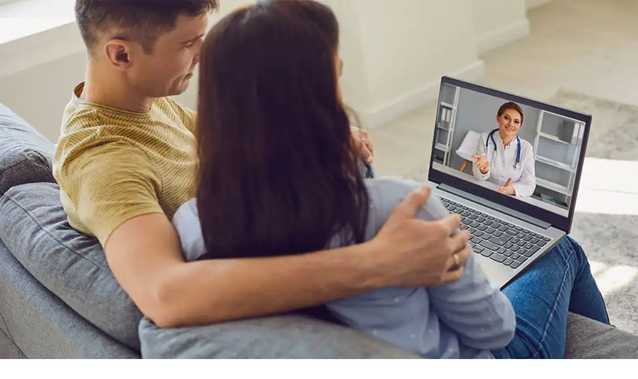

--- FILE ---
content_type: text/html; charset=utf-8
request_url: https://trendingresults.com/fr/therapie-de-couple-en-ligne-comment-ca-marche/
body_size: 49448
content:
<!DOCTYPE html><html lang="fr"><head><meta charSet="utf-8"/><link rel="icon" href="/favicon.ico"/><meta name="viewport" content="width=device-width, initial-scale=1, maximum-scale=1"/><title>Thérapie de couple en ligne : comment ça marche | TrendingResults</title><meta name="robots" content="index, follow, max-snippet:-1, max-image-preview:large, max-video-preview:-1"/><link rel="canonical" href="https://trendingresults.com/fr/therapie-de-couple-en-ligne-comment-ca-marche/"/><meta property="og:locale" content="en_US"/><meta property="og:type" content="article"/><meta property="og:title" content="Thérapie de couple en ligne : comment ça marche | TrendingResults"/><meta property="og:description" content="Toutes les relations amoureuses changent avec le temps; il n&#x27;existe pas de relation qui reste inchangée malgré le passage des années. Mais pourquoi? La réponse est simple : au fur et à mesure que les deux partenaires se connaissent mieux, même leurs sentiments initiaux changent : si au départ il s&#x27;agissait de tomber amoureux (le… Continue reading Thérapie de couple en ligne : comment ça marche"/><meta property="og:url" content="https://trendingresults.com/therapie-de-couple-en-ligne-comment-ca-marche/"/><meta property="og:site_name" content="TrendingResults"/><meta property="article:published_time" content="2022-12-30T09:56:10+00:00"/><meta name="author" content="Elisa"/><meta name="twitter:card" content="summary_large_image"/><meta name="twitter:label1" content="Written by"/><meta name="twitter:data1" content="Elisa"/><meta name="twitter:label2" content="Est. reading time"/><meta name="twitter:data2" content="3 minutes"/><script type="application/ld+json" class="yoast-schema-graph">{"@context":"https://schema.org","@graph":[{"@type":"WebPage","@id":"https://trendingresults.com/therapie-de-couple-en-ligne-comment-ca-marche/","url":"https://trendingresults.com/therapie-de-couple-en-ligne-comment-ca-marche/","name":"Thérapie de couple en ligne : comment ça marche | TrendingResults","isPartOf":{"@id":"https://trendingresults.com/#website"},"datePublished":"2022-12-30T09:56:10+00:00","dateModified":"2022-12-30T09:56:10+00:00","author":{"@id":"https://trendingresults.com/#/schema/person/e8b92a528203981d9f5db3cbc61b70ff"},"inLanguage":"en-US","potentialAction":[{"@type":"ReadAction","target":["https://trendingresults.com/therapie-de-couple-en-ligne-comment-ca-marche/"]}]},{"@type":"WebSite","@id":"https://trendingresults.com/#website","url":"https://trendingresults.com/","name":"TrendingResults","description":"Find and compare the best deals","potentialAction":[{"@type":"SearchAction","target":{"@type":"EntryPoint","urlTemplate":"https://trendingresults.com/?s={search_term_string}"},"query-input":"required name=search_term_string"}],"inLanguage":"en-US"},{"@type":"Person","@id":"https://trendingresults.com/#/schema/person/e8b92a528203981d9f5db3cbc61b70ff","name":"Elisa","image":{"@type":"ImageObject","inLanguage":"en-US","@id":"https://trendingresults.com/#/schema/person/image/","url":"https://secure.gravatar.com/avatar/2bafed248a6bedda597fd11e80cc4217?s=96&d=mm&r=g","contentUrl":"https://secure.gravatar.com/avatar/2bafed248a6bedda597fd11e80cc4217?s=96&d=mm&r=g","caption":"Elisa"},"url":"https://trendingresults.com/author/elisa/"}]}</script><meta name="next-head-count" content="20"/><script>
              window.dataLayer = window.dataLayer || [];
              function gtag(){dataLayer.push(arguments);}
              gtag('consent', 'default', {
                'ad_storage': 'denied',
                'analytics_storage': 'denied',
                'functionality_storage': 'denied',
                'personalization_storage': 'denied',
                'security_storage': 'denied',
                'ad_user_data': 'denied',
                'ad_personalization': 'denied',
                'wait_for_update': 1500
              });
                </script><meta charSet="utf-8"/><link href="https://pagead2.googlesyndication.com" rel="preconnect" crossorigin=""/><link href="https://www.googletagmanager.com" rel="preconnect" crossorigin=""/><link href="https://cmp.quantcast.com" rel="preconnect" crossorigin=""/><link href="https://secure.quantserve.com" rel="preconnect" crossorigin=""/><link rel="alternate" hrefLang="fr" href="https://trendingresults.com/fr/therapie-de-couple-en-ligne-comment-ca-marche"/><script data-ad-client="ca-pub-6795763471938730" async="" src="https://pagead2.googlesyndication.com/pagead/js/adsbygoogle.js"></script><script async="" src="https://www.googletagmanager.com/gtag/js?id=G-9RZLPQZB1Q"></script><script>
                window.dataLayer = window.dataLayer || [];
                function gtag(){dataLayer.push(arguments);}
                gtag('js', new Date());

                
      gtag('config', 'G-9RZLPQZB1Q', {
        page_path: window.location.pathname + window.location.search,
      });
    
              </script><link rel="preload" href="/_next/static/css/ceb74edb437f095c.css" as="style"/><link rel="stylesheet" href="/_next/static/css/ceb74edb437f095c.css" data-n-g=""/><link rel="preload" href="/_next/static/css/60e3e0bb1cc36679.css" as="style"/><link rel="stylesheet" href="/_next/static/css/60e3e0bb1cc36679.css" data-n-p=""/><noscript data-n-css=""></noscript><script defer="" nomodule="" src="/_next/static/chunks/polyfills-c67a75d1b6f99dc8.js"></script><script src="/_next/static/chunks/webpack-3be1fab5c43a53a1.js" defer=""></script><script src="/_next/static/chunks/framework-0c7baedefba6b077.js" defer=""></script><script src="/_next/static/chunks/main-6896c6d1dbd35f6b.js" defer=""></script><script src="/_next/static/chunks/pages/_app-50bb4a3baa6c6b42.js" defer=""></script><script src="/_next/static/chunks/664-9b30d0f1d62471b3.js" defer=""></script><script src="/_next/static/chunks/841-cd81bc6600ff8252.js" defer=""></script><script src="/_next/static/chunks/488-d71aa5b4469de505.js" defer=""></script><script src="/_next/static/chunks/849-df941fcc5239987e.js" defer=""></script><script src="/_next/static/chunks/648-0bb7afd4ccf61f95.js" defer=""></script><script src="/_next/static/chunks/527-b18db83dc4131e95.js" defer=""></script><script src="/_next/static/chunks/777-92c5b2eb012a0d5e.js" defer=""></script><script src="/_next/static/chunks/pages/%5B...slug%5D-141f2a89b715164a.js" defer=""></script><script src="/_next/static/LDF85YK2opsEVPbHpCs2x/_buildManifest.js" defer=""></script><script src="/_next/static/LDF85YK2opsEVPbHpCs2x/_ssgManifest.js" defer=""></script><style id="__jsx-3fed2d6818200e59">.st0.jsx-3fed2d6818200e59{fill:#006837}.st1.jsx-3fed2d6818200e59{fill:#ddcb22}</style><style id="__jsx-c248fe81e0c21820">.st0.jsx-c248fe81e0c21820{fill:#fff}</style></head><body><div id="fb-webview-anchor" tabindex="0" style="position:absolute;top:0;left:0;width:0;height:0;opacity:0"></div><script>
            (function() {
              const ua = navigator.userAgent || "";
              const href = window.location.href || "";
              const isFacebookInApp = /FBAN|FBAV|FB_IAB/.test(ua);
              const isFromFacebookAd = /[?&]fbclid=/.test(href); // tipico delle ADV
  
              if (!isFacebookInApp || !isFromFacebookAd) {
                return; // fuori dal contesto "FB adv landing" → non facciamo nulla
              }
  
              const start = Date.now();
  
              function lockScroll() {
                document.documentElement.style.overflow = "hidden";
                document.body.style.overflow = "hidden";
                window.scrollTo(0, 0);
              }
  
              function unlockScroll() {
                document.documentElement.style.overflow = "";
                document.body.style.overflow = "";
                window.scrollTo(0, 0);
              }
  
              // blocca da subito
              lockScroll();
  
              // per i primi ~2 secondi, ributtiamo su in alto ogni volta
              const interval = setInterval(function() {
                lockScroll();
  
                if (Date.now() - start > 2000) {
                  clearInterval(interval);
                  unlockScroll();
                  window.scrollTo(0, 0);
                }
              }, 100);
  
              window.addEventListener("beforeunload", function() {
                clearInterval(interval);
              });
            })();
          </script><div id="__next"><div id="custom-page" class="Page_container__USo3X"><header class="Header_header__QywQH"><svg xmlns="http://www.w3.org/2000/svg" viewBox="0 0 1080 1080" class="jsx-3fed2d6818200e59 logo icon Header_logo__1psgA"><g class="jsx-3fed2d6818200e59"><path d="M681.4,355.3c-0.7,0.8-1.3,1.6-2,2.4c9,9.4,33.4,34.6,62.6,64.8l-145,94.1L472,387.2L182.5,575.4L156.3,728 l300.9-195.6l127.6,127.9h0l237.8-154.6c29.4,30.5,54.2,56.2,63.4,66L923.7,352L681.4,355.3z" class="jsx-3fed2d6818200e59 st1"></path></g></svg><svg xmlns="http://www.w3.org/2000/svg" viewBox="0 0 638.7 72.6" class="jsx-3fed2d6818200e59 logo horizontal Header_logo__1psgA"><g class="jsx-3fed2d6818200e59"><g class="jsx-3fed2d6818200e59"><path d="M100,1.1l-2.2,11.2h-9.3L77,71.5H65.2l11.5-59.2h-9.3l2.2-11.2H100z" class="jsx-3fed2d6818200e59 st0"></path><path d="M102.7,1.1H118c7.8,0,11.7,3.5,11.7,10.4c0,1.4-0.2,3-0.5,4.8l-2,10.4c-1.2,6.4-4.6,10.5-10.1,12.4l5,32.4 h-12.8l-2.1-30.3h-0.6l-5.9,30.3H89L102.7,1.1z M112.2,12.3l-3.6,18.4h1.4c1.3,0,2.1-0.1,2.5-0.2c1.6-0.6,2.6-1.8,3-3.8l2-10.4 c0.5-2.7-0.4-4-2.7-4H112.2z" class="jsx-3fed2d6818200e59 st0"></path><path d="M137.8,1.1h27.6l-2.2,11.2h-15.9l-3.6,18.4h13.6l-2.2,11.3h-13.6L138,60.3h15.9l-2.2,11.2h-27.6L137.8,1.1z" class="jsx-3fed2d6818200e59 st0"></path><path d="M169.2,1.1h11.6l1.1,34.7l6.8-34.7h11l-13.7,70.4h-11.6l-0.9-33.7l-6.5,33.7h-11.3L169.2,1.1z" class="jsx-3fed2d6818200e59 st0"></path><path d="M205.1,1.1h16.2c7.8,0,11.7,3.5,11.7,10.4c0,1.4-0.2,3-0.5,4.8l-7.8,40c-2,10.1-7.9,15.2-17.7,15.2h-15.6 L205.1,1.1z M214.6,12.3l-9.3,48h3.5c2.3,0,3.7-1.3,4.2-4l7.8-40c0.5-2.7-0.4-4-2.7-4H214.6z" class="jsx-3fed2d6818200e59 st0"></path><path d="M240.5,1.1h11.7l-13.7,70.4h-11.7L240.5,1.1z" class="jsx-3fed2d6818200e59 st0"></path><path d="M257.9,1.1h11.6l1.1,34.7l6.8-34.7h11l-13.7,70.4H263l-0.9-33.7l-6.5,33.7h-11.3L257.9,1.1z" class="jsx-3fed2d6818200e59 st0"></path><path d="M303,30.7h14.7l-5.2,26.7c-2,10.1-8,15.2-18.1,15.2c-8.5,0-12.7-3.6-12.7-10.7c0-1.4,0.2-2.9,0.5-4.6 l8.2-42.2c2-10.1,8-15.2,18.1-15.2c8.5,0,12.7,3.6,12.7,10.7c0,1.4-0.2,2.9-0.5,4.5l-1.9,10H307l1.9-10c0.5-2.6-0.4-3.9-2.7-4 h-0.1c-2.3,0-3.7,1.3-4.2,4l-8.2,42.2c-0.5,2.6,0.4,4,2.7,4c2.3,0,3.7-1.3,4.3-4l3-15.5h-3L303,30.7z" class="jsx-3fed2d6818200e59 st0"></path></g><g class="jsx-3fed2d6818200e59"><path d="M340.3,1.1h15.4c7.8,0,11.7,3.5,11.7,10.4c0,1.4-0.2,3-0.5,4.8l-2,10.4c-1.2,6.4-4.6,10.5-10.1,12.4l5,32.4 H347l-2.1-30.3h-0.6l-5.9,30.3h-11.7L340.3,1.1z M349.9,12.3l-3.6,18.4h1.4c1.3,0,2.1-0.1,2.5-0.2c1.6-0.6,2.6-1.8,3-3.8l2-10.4 c0.5-2.7-0.4-4-2.7-4H349.9z" class="jsx-3fed2d6818200e59 st0"></path><path d="M375.5,1.1h27.6l-2.2,11.2H385l-3.6,18.4h13.6l-2.2,11.3h-13.6l-3.6,18.4h15.9l-2.2,11.2h-27.6L375.5,1.1z" class="jsx-3fed2d6818200e59 st0"></path><path d="M403.4,15.2c2-10.1,8-15.2,18.1-15.2c8.5,0,12.7,3.6,12.7,10.7c0,1.4-0.2,2.9-0.5,4.5l-1.9,10h-11.7l1.9-10 c0.5-2.6-0.4-3.9-2.7-4h-0.1c-2.3,0-3.7,1.3-4.2,4l-1.2,6.3c-0.6,2.9,1.7,6.4,6.9,10.8c5.5,4.6,7.7,10.1,6.4,16.5l-1.7,8.7 c-2,10.2-8,15.2-18.1,15.2c-8.5,0-12.7-3.6-12.7-10.7c0-1.4,0.2-2.9,0.5-4.5l1.9-10h11.7l-1.9,10c-0.5,2.6,0.4,4,2.7,4 c2.3,0,3.7-1.3,4.2-4l1.5-7.9c0.6-3.1-1.7-6.8-6.9-11.1c-5.5-4.6-7.7-10.1-6.4-16.7L403.4,15.2z" class="jsx-3fed2d6818200e59 st0"></path><path d="M460.4,57.4c-2,10.1-8,15.2-18.1,15.2c-8.5,0-12.7-3.6-12.7-10.7c0-1.4,0.2-2.9,0.5-4.6L441,1.1h11.7 l-10.9,56.3c-0.5,2.6,0.4,4,2.7,4c2.3,0,3.7-1.3,4.3-4l10.9-56.3h11.7L460.4,57.4z" class="jsx-3fed2d6818200e59 st0"></path><path d="M462.9,71.5l13.7-70.4h11.7l-11.5,59.2h15.9l-2.2,11.2H462.9z" class="jsx-3fed2d6818200e59 st0"></path><path d="M530.2,1.1L528,12.3h-9.3l-11.5,59.2h-11.7L507,12.3h-9.3l2.2-11.2H530.2z" class="jsx-3fed2d6818200e59 st0"></path><path d="M529.5,15.2c2-10.1,8-15.2,18.1-15.2c8.5,0,12.7,3.6,12.7,10.7c0,1.4-0.2,2.9-0.5,4.5l-1.9,10h-11.7l1.9-10 c0.5-2.6-0.4-3.9-2.7-4h-0.1c-2.3,0-3.7,1.3-4.2,4l-1.2,6.3c-0.6,2.9,1.7,6.4,6.9,10.8c5.5,4.6,7.7,10.1,6.4,16.5l-1.7,8.7 c-2,10.2-8,15.2-18.1,15.2c-8.5,0-12.7-3.6-12.7-10.7c0-1.4,0.2-2.9,0.5-4.5l1.9-10h11.7l-1.9,10c-0.5,2.6,0.4,4,2.7,4 c2.3,0,3.7-1.3,4.2-4l1.5-7.9c0.6-3.1-1.7-6.8-6.9-11.1c-5.5-4.6-7.7-10.1-6.4-16.7L529.5,15.2z" class="jsx-3fed2d6818200e59 st0"></path></g><path d="M634.3,25.8l-24.5,0.3c-0.1,0.1-0.1,0.2-0.2,0.2c0.9,0.9,3.4,3.5,6.3,6.6l-14.7,9.5l-12.7-13.1l-29.5,19.2 c-0.1,0.4-0.1,0.8-0.2,1.2l-1.7,8.7c-0.4,2.3-1.1,4.3-2,6.3l31.8-20.7L600,57h0l0,0L624,41.4c3,3.1,5.5,5.7,6.4,6.7L634.3,25.8z" class="jsx-3fed2d6818200e59 st1"></path><polygon points="51.1,29.4 25.4,46 4.5,46 4.5,62.7 20.8,62.7 49.6,44.1 62.1,56.6 64.6,43.4  " class="jsx-3fed2d6818200e59 st1"></polygon></g></svg><div class="Header_search-box__08iFz"><form action="/search"><input id="header-search" type="search" name="q" class="search-input" placeholder="Vous cherchez..." value=""/><svg class="search-icon" xmlns="http://www.w3.org/2000/svg" viewBox="0 0 92.983 92.683"><g><g><path class="st0" d="M85.896,92.683c-1.813,0-3.627-0.692-5.011-2.075L58.503,68.226c-2.767-2.768-2.767-7.255,0-10.022 c2.768-2.767,7.255-2.767,10.022,0l22.382,22.382c2.767,2.768,2.767,7.255,0,10.022C89.523,91.991,87.709,92.683,85.896,92.683z"></path></g><path class="st0" d="M38.616,0C17.323,0,0,17.323,0,38.616c0,21.292,17.323,38.615,38.616,38.615s38.616-17.323,38.616-38.615 C77.231,17.323,59.909,0,38.616,0z M38.616,65.731c-14.975,0-27.115-12.14-27.115-27.116C11.5,23.64,23.64,11.5,38.616,11.5 c14.976,0,27.116,12.14,27.116,27.115C65.731,53.591,53.591,65.731,38.616,65.731z"></path></g></svg></form></div><svg xmlns="http://www.w3.org/2000/svg" viewBox="0 0 92.983 92.683" class="jsx-c248fe81e0c21820 menu-icon Header_menu-icon__yu890"><g class="jsx-c248fe81e0c21820"><g class="jsx-c248fe81e0c21820"><path d="M83.434,19.186H9.886c-5.274,0-9.549-4.29-9.549-9.584s4.275-9.584,9.549-9.584h73.547 c5.274,0,9.549,4.29,9.549,9.584S88.708,19.186,83.434,19.186z" class="jsx-c248fe81e0c21820 st0"></path></g><g class="jsx-c248fe81e0c21820"><path d="M83.434,55.925H9.886c-5.274,0-9.549-4.29-9.549-9.584s4.275-9.584,9.549-9.584h73.547 c5.274,0,9.549,4.29,9.549,9.584S88.708,55.925,83.434,55.925z" class="jsx-c248fe81e0c21820 st0"></path></g><g class="jsx-c248fe81e0c21820"><path d="M83.434,92.664H9.886c-5.274,0-9.549-4.29-9.549-9.584c0-5.293,4.275-9.584,9.549-9.584h73.547 c5.274,0,9.549,4.29,9.549,9.584C92.982,88.374,88.708,92.664,83.434,92.664z" class="jsx-c248fe81e0c21820 st0"></path></g></g></svg></header><main class="Page_main__wGTjX"><div class="Page_page-header_banner__oSHlp undefined"><h1>Thérapie de couple en ligne : comment ça marche</h1><span style="box-sizing:border-box;display:block;overflow:hidden;width:initial;height:initial;background:none;opacity:1;border:0;margin:0;padding:0;position:absolute;top:0;left:0;bottom:0;right:0"><img alt="" sizes="100vw" srcSet="/_next/image?url=https%3A%2F%2Ftrendingresults.com%2Fwp-content%2Fuploads%2F2022%2F03%2Fpiscologo-coppia.jpg&amp;w=640&amp;q=50 640w, /_next/image?url=https%3A%2F%2Ftrendingresults.com%2Fwp-content%2Fuploads%2F2022%2F03%2Fpiscologo-coppia.jpg&amp;w=750&amp;q=50 750w, /_next/image?url=https%3A%2F%2Ftrendingresults.com%2Fwp-content%2Fuploads%2F2022%2F03%2Fpiscologo-coppia.jpg&amp;w=828&amp;q=50 828w, /_next/image?url=https%3A%2F%2Ftrendingresults.com%2Fwp-content%2Fuploads%2F2022%2F03%2Fpiscologo-coppia.jpg&amp;w=1080&amp;q=50 1080w, /_next/image?url=https%3A%2F%2Ftrendingresults.com%2Fwp-content%2Fuploads%2F2022%2F03%2Fpiscologo-coppia.jpg&amp;w=1200&amp;q=50 1200w, /_next/image?url=https%3A%2F%2Ftrendingresults.com%2Fwp-content%2Fuploads%2F2022%2F03%2Fpiscologo-coppia.jpg&amp;w=1920&amp;q=50 1920w, /_next/image?url=https%3A%2F%2Ftrendingresults.com%2Fwp-content%2Fuploads%2F2022%2F03%2Fpiscologo-coppia.jpg&amp;w=2048&amp;q=50 2048w, /_next/image?url=https%3A%2F%2Ftrendingresults.com%2Fwp-content%2Fuploads%2F2022%2F03%2Fpiscologo-coppia.jpg&amp;w=3840&amp;q=50 3840w" src="/_next/image?url=https%3A%2F%2Ftrendingresults.com%2Fwp-content%2Fuploads%2F2022%2F03%2Fpiscologo-coppia.jpg&amp;w=3840&amp;q=50" decoding="async" data-nimg="fill" style="position:absolute;top:0;left:0;bottom:0;right:0;box-sizing:border-box;padding:0;border:none;margin:auto;display:block;width:0;height:0;min-width:100%;max-width:100%;min-height:100%;max-height:100%"/></span></div><div class="Page_page-body__gN2Od"><section class="Page_page-body_section-x2__MF_1d Page_page-body_meta-section__cqHFg undefined">Category<!-- -->:<span> <a href="/fr/blog-fr/">Archive</a></span><br/>Tag<!-- -->:<span> <a href="/fr/tag/bien-etre/">#Bien-être</a></span><span> <a href="/fr/tag/bien-etre-sante-mentale-couple-therapeute-conseils-en-ligne/">#bien-être santé mentale couple thérapeute conseils en ligne</a></span><span> <a href="/fr/tag/sante-mentale/">#Santé mentale</a></span><span> <a href="/fr/tag/therapeute-de-couple/">#Thérapeute de couple</a></span></section><section class="Page_page-body_section-full__JH9BT Page_page-body_sharebuttons-section__X0vAk undefined"><div>Share<!-- -->:<span><a href="https://www.facebook.com/sharer/sharer.php?u=" target="_blank"><svg class="facebook-icon undefined" xmlns="http://www.w3.org/2000/svg" viewBox="0 0 512 512"><path d="m437 0h-362c-41.351562 0-75 33.648438-75 75v362c0 41.351562 33.648438 75 75 75h151v-181h-60v-90h60v-61c0-49.628906 40.371094-90 90-90h91v90h-91v61h91l-15 90h-76v181h121c41.351562 0 75-33.648438 75-75v-362c0-41.351562-33.648438-75-75-75zm0 0"></path></svg></a></span><span><a href="https://wa.me/?text=" target="_blank"><svg class="whatsapp-icon undefined" xmlns="http://www.w3.org/2000/svg" viewBox="0 0 512 512"><g><g><path d="M256.064,0h-0.128C114.784,0,0,114.816,0,256c0,56,18.048,107.904,48.736,150.048l-31.904,95.104l98.4-31.456 C155.712,496.512,204,512,256.064,512C397.216,512,512,397.152,512,256S397.216,0,256.064,0z M405.024,361.504 c-6.176,17.44-30.688,31.904-50.24,36.128c-13.376,2.848-30.848,5.12-89.664-19.264C189.888,347.2,141.44,270.752,137.664,265.792 c-3.616-4.96-30.4-40.48-30.4-77.216s18.656-54.624,26.176-62.304c6.176-6.304,16.384-9.184,26.176-9.184 c3.168,0,6.016,0.16,8.576,0.288c7.52,0.32,11.296,0.768,16.256,12.64c6.176,14.88,21.216,51.616,23.008,55.392 c1.824,3.776,3.648,8.896,1.088,13.856c-2.4,5.12-4.512,7.392-8.288,11.744c-3.776,4.352-7.36,7.68-11.136,12.352 c-3.456,4.064-7.36,8.416-3.008,15.936c4.352,7.36,19.392,31.904,41.536,51.616c28.576,25.44,51.744,33.568,60.032,37.024 c6.176,2.56,13.536,1.952,18.048-2.848c5.728-6.176,12.8-16.416,20-26.496c5.12-7.232,11.584-8.128,18.368-5.568 c6.912,2.4,43.488,20.48,51.008,24.224c7.52,3.776,12.48,5.568,14.304,8.736C411.2,329.152,411.2,344.032,405.024,361.504z"></path></g></g><g></g><g></g><g></g><g></g><g></g><g></g><g></g><g></g><g></g><g></g><g></g><g></g><g></g><g></g><g></g></svg></a></span></div></section><section class="Page_page-body_section-full__JH9BT"><p>Toutes les relations amoureuses changent avec le temps; il n&#39;existe pas de relation qui reste inchangée malgré le passage des années. Mais pourquoi? La réponse est simple : au fur et à mesure que les deux partenaires se connaissent mieux, même leurs sentiments initiaux changent : si au départ il s&#39;agissait de tomber amoureux (le classique &quot;papillons dans le ventre&quot;) et d&#39;émotions dictées par la nouveauté, avec le temps, les sentiments initiaux se transforment en amour, ou un sentiment plus profond qui met en évidence le véritable &quot;être&quot; de l&#39;autre, qui commence lentement à &quot;se matérialiser&quot; sans aucune idéalisation. Au fil du temps, un couple stable et durable traverse des événements importants de la vie (pensez à la naissance d&#39;un enfant qui peut modifier l&#39;équilibre du couple, à des problèmes économiques ou à la gestion de l&#39;économie familiale), événements qui peuvent provoquer une crise conjugale, même très forte, un changement dans la relation qui peut même conduire à une crise qui semble impossible à surmonter. Avant de prendre la douloureuse décision de rompre, cependant, de nombreux couples décident de se lancer dans une &quot;thérapie de couple&quot; pour tenter de &quot;sauver&quot; leur union. Cependant, tout le monde ne sait pas en quoi il consiste, en quoi il consiste et comment se déroulent les différentes séances devant le spécialiste. Voyons donc quelques informations utiles qui peuvent aider les couples à faire un choix éclairé pour tenter de comprendre les erreurs de l&#39;autre et retrouver l&#39;harmonie du couple.</p><h2 class="wp-block-heading"> À propos de la thérapie de couple en ligne</h2><p> De plus, ces dernières années, en raison de la vie trépidante et du peu de temps disponible à consacrer aux affaires personnelles, les demandes pour démarrer une « psychothérapie en ligne » sont de plus en plus fréquentes. Il s&#39;agit d&#39;une manière très particulière de rencontrer un spécialiste : patients et collègues se connectent simultanément dans une « salle virtuelle » pour mener à bien leur travail thérapeutique. Ce mode d&#39;intervention est également utilisé pour les familles, les groupes et les couples qui souhaitent bénéficier des avantages de la thérapie en ligne. La thérapie en ligne est particulièrement avantageuse lorsque vous n&#39;avez pas le temps de vous rendre physiquement chez un spécialiste ou lorsque les deux partenaires entretiennent une relation à distance, par exemple dans des villes différentes. La thérapie de couple en ligne n&#39;est pas différente de la thérapie en face à face, seule la manière dont le patient et le thérapeute interagissent, qui est médiatisée via un écran, change. De nombreux couples choisissent aujourd&#39;hui cette méthode &quot;innovante&quot; pour résoudre leurs problèmes relationnels, notamment parce qu&#39;elle se caractérise par la flexibilité et l&#39;élasticité : les deux partenaires peuvent en effet également se connecter depuis des lieux différents, par exemple l&#39;un à la maison et l&#39;autre au travail. Cet outil permet d&#39;obtenir les mêmes résultats qu&#39;avec un cours de thérapie de couple en personne, tout en répondant aux besoins différents des deux partenaires. Le mode de rencontre, le timing et le cheminement à suivre sont décidés en synergie, en fonction des besoins du couple et des évaluations du spécialiste.</p></section><section class="Page_page-body_section-x2__MF_1d Page_page-body_meta-section__cqHFg"><span>Published<!-- -->:<!-- --> <i>2022-12-30</i></span><span>From<!-- -->:<!-- --> <a href="/fr/author/elisa/">Elisa</a></span></section></div><script type="text/javascript" charSet="utf-8"></script><div class="Page_grid-items_section__sxTLv"><h3>You may also like</h3></div><div id="Page_grid-items_container__K_w8Z"><div class="Page_grid-items_child__si3y1"><div class="Page_grid-items_img__v7xLe"><span style="box-sizing:border-box;display:block;overflow:hidden;width:initial;height:initial;background:none;opacity:1;border:0;margin:0;padding:0;position:relative"><span style="box-sizing:border-box;display:block;width:initial;height:initial;background:none;opacity:1;border:0;margin:0;padding:0;padding-top:70%"></span><img alt="" src="[data-uri]" decoding="async" data-nimg="responsive" style="position:absolute;top:0;left:0;bottom:0;right:0;box-sizing:border-box;padding:0;border:none;margin:auto;display:block;width:0;height:0;min-width:100%;max-width:100%;min-height:100%;max-height:100%"/><noscript><img alt="" loading="lazy" decoding="async" data-nimg="responsive" style="position:absolute;top:0;left:0;bottom:0;right:0;box-sizing:border-box;padding:0;border:none;margin:auto;display:block;width:0;height:0;min-width:100%;max-width:100%;min-height:100%;max-height:100%" sizes="100vw" srcSet="/_next/image?url=https%3A%2F%2Ftrendingresults.com%2Fwp-content%2Fuploads%2FHair20Loss20Treatments3A20Symptoms20and20Solutions.jpg&amp;w=640&amp;q=50 640w, /_next/image?url=https%3A%2F%2Ftrendingresults.com%2Fwp-content%2Fuploads%2FHair20Loss20Treatments3A20Symptoms20and20Solutions.jpg&amp;w=750&amp;q=50 750w, /_next/image?url=https%3A%2F%2Ftrendingresults.com%2Fwp-content%2Fuploads%2FHair20Loss20Treatments3A20Symptoms20and20Solutions.jpg&amp;w=828&amp;q=50 828w, /_next/image?url=https%3A%2F%2Ftrendingresults.com%2Fwp-content%2Fuploads%2FHair20Loss20Treatments3A20Symptoms20and20Solutions.jpg&amp;w=1080&amp;q=50 1080w, /_next/image?url=https%3A%2F%2Ftrendingresults.com%2Fwp-content%2Fuploads%2FHair20Loss20Treatments3A20Symptoms20and20Solutions.jpg&amp;w=1200&amp;q=50 1200w, /_next/image?url=https%3A%2F%2Ftrendingresults.com%2Fwp-content%2Fuploads%2FHair20Loss20Treatments3A20Symptoms20and20Solutions.jpg&amp;w=1920&amp;q=50 1920w, /_next/image?url=https%3A%2F%2Ftrendingresults.com%2Fwp-content%2Fuploads%2FHair20Loss20Treatments3A20Symptoms20and20Solutions.jpg&amp;w=2048&amp;q=50 2048w, /_next/image?url=https%3A%2F%2Ftrendingresults.com%2Fwp-content%2Fuploads%2FHair20Loss20Treatments3A20Symptoms20and20Solutions.jpg&amp;w=3840&amp;q=50 3840w" src="/_next/image?url=https%3A%2F%2Ftrendingresults.com%2Fwp-content%2Fuploads%2FHair20Loss20Treatments3A20Symptoms20and20Solutions.jpg&amp;w=3840&amp;q=50"/></noscript></span></div><div class="Page_grid-items_content__kRAEe"><h2><a href="/fr/traitements-contre-la-perte-de-cheveux-symptomes-et-solutions/">Traitements contre la perte de cheveux : symptômes et solutions</a></h2><p>Cet article complet explore les multiples facettes de la chute de cheveux, ses symptômes, les différences d&#x27;apparition et de traitement entre hommes et femmes, ainsi que les dernières recherches en matière de restauration capillaire. Il aborde également des affections connexes telles que l&#x27;acné, la dermatite atopique, le psoriasis et les soins dentaires, offrant ainsi une meilleure compréhension des interventions dermatologiques contemporaines.</p>
<div><span><i>2025-03-31</i></span><span><a href="/fr/author/redazione/">Redazione</a></span></div><div class="Page_grid-items_more__0WUoJ"><a href="/fr/traitements-contre-la-perte-de-cheveux-symptomes-et-solutions/">Read more</a></div></div></div><div class="Page_grid-items_child__si3y1"><div class="Page_grid-items_img__v7xLe"><span style="box-sizing:border-box;display:block;overflow:hidden;width:initial;height:initial;background:none;opacity:1;border:0;margin:0;padding:0;position:relative"><span style="box-sizing:border-box;display:block;width:initial;height:initial;background:none;opacity:1;border:0;margin:0;padding:0;padding-top:70%"></span><img alt="" src="[data-uri]" decoding="async" data-nimg="responsive" style="position:absolute;top:0;left:0;bottom:0;right:0;box-sizing:border-box;padding:0;border:none;margin:auto;display:block;width:0;height:0;min-width:100%;max-width:100%;min-height:100%;max-height:100%"/><noscript><img alt="" loading="lazy" decoding="async" data-nimg="responsive" style="position:absolute;top:0;left:0;bottom:0;right:0;box-sizing:border-box;padding:0;border:none;margin:auto;display:block;width:0;height:0;min-width:100%;max-width:100%;min-height:100%;max-height:100%" sizes="100vw" srcSet="/_next/image?url=https%3A%2F%2Ftrendingresults.com%2Fwp-content%2Fuploads%2FUnderstanding20Acne3A20Symptoms2C20Treatments20and20Recent20Advances.jpg&amp;w=640&amp;q=50 640w, /_next/image?url=https%3A%2F%2Ftrendingresults.com%2Fwp-content%2Fuploads%2FUnderstanding20Acne3A20Symptoms2C20Treatments20and20Recent20Advances.jpg&amp;w=750&amp;q=50 750w, /_next/image?url=https%3A%2F%2Ftrendingresults.com%2Fwp-content%2Fuploads%2FUnderstanding20Acne3A20Symptoms2C20Treatments20and20Recent20Advances.jpg&amp;w=828&amp;q=50 828w, /_next/image?url=https%3A%2F%2Ftrendingresults.com%2Fwp-content%2Fuploads%2FUnderstanding20Acne3A20Symptoms2C20Treatments20and20Recent20Advances.jpg&amp;w=1080&amp;q=50 1080w, /_next/image?url=https%3A%2F%2Ftrendingresults.com%2Fwp-content%2Fuploads%2FUnderstanding20Acne3A20Symptoms2C20Treatments20and20Recent20Advances.jpg&amp;w=1200&amp;q=50 1200w, /_next/image?url=https%3A%2F%2Ftrendingresults.com%2Fwp-content%2Fuploads%2FUnderstanding20Acne3A20Symptoms2C20Treatments20and20Recent20Advances.jpg&amp;w=1920&amp;q=50 1920w, /_next/image?url=https%3A%2F%2Ftrendingresults.com%2Fwp-content%2Fuploads%2FUnderstanding20Acne3A20Symptoms2C20Treatments20and20Recent20Advances.jpg&amp;w=2048&amp;q=50 2048w, /_next/image?url=https%3A%2F%2Ftrendingresults.com%2Fwp-content%2Fuploads%2FUnderstanding20Acne3A20Symptoms2C20Treatments20and20Recent20Advances.jpg&amp;w=3840&amp;q=50 3840w" src="/_next/image?url=https%3A%2F%2Ftrendingresults.com%2Fwp-content%2Fuploads%2FUnderstanding20Acne3A20Symptoms2C20Treatments20and20Recent20Advances.jpg&amp;w=3840&amp;q=50"/></noscript></span></div><div class="Page_grid-items_content__kRAEe"><h2><a href="/fr/comprendre-lacne-symptomes-traitements-et-avancees-recentes/">Comprendre l&#x27;acné : symptômes, traitements et avancées récentes</a></h2><p>L&#x27;acné, une affection cutanée courante, touche des millions de personnes dans le monde, principalement les adolescents, mais aussi les adultes. Cet article explore les symptômes, les différents traitements et les nouvelles recherches visant à lutter contre l&#x27;acné, en mettant l&#x27;accent sur son incidence géographique et les problèmes dermatologiques associés.</p>
<div><span><i>2025-03-31</i></span><span><a href="/fr/author/redazione/">Redazione</a></span></div><div class="Page_grid-items_more__0WUoJ"><a href="/fr/comprendre-lacne-symptomes-traitements-et-avancees-recentes/">Read more</a></div></div></div><div class="Page_grid-items_child__si3y1"><div class="Page_grid-items_img__v7xLe"><span style="box-sizing:border-box;display:block;overflow:hidden;width:initial;height:initial;background:none;opacity:1;border:0;margin:0;padding:0;position:relative"><span style="box-sizing:border-box;display:block;width:initial;height:initial;background:none;opacity:1;border:0;margin:0;padding:0;padding-top:70%"></span><img alt="" src="[data-uri]" decoding="async" data-nimg="responsive" style="position:absolute;top:0;left:0;bottom:0;right:0;box-sizing:border-box;padding:0;border:none;margin:auto;display:block;width:0;height:0;min-width:100%;max-width:100%;min-height:100%;max-height:100%"/><noscript><img alt="" loading="lazy" decoding="async" data-nimg="responsive" style="position:absolute;top:0;left:0;bottom:0;right:0;box-sizing:border-box;padding:0;border:none;margin:auto;display:block;width:0;height:0;min-width:100%;max-width:100%;min-height:100%;max-height:100%" sizes="100vw" srcSet="/_next/image?url=https%3A%2F%2Ftrendingresults.com%2Fwp-content%2Fuploads%2FAtopic20Dermatitis20and20Psoriasis3A20Symptoms2C20Treatments20and20Emerging20Research.jpg&amp;w=640&amp;q=50 640w, /_next/image?url=https%3A%2F%2Ftrendingresults.com%2Fwp-content%2Fuploads%2FAtopic20Dermatitis20and20Psoriasis3A20Symptoms2C20Treatments20and20Emerging20Research.jpg&amp;w=750&amp;q=50 750w, /_next/image?url=https%3A%2F%2Ftrendingresults.com%2Fwp-content%2Fuploads%2FAtopic20Dermatitis20and20Psoriasis3A20Symptoms2C20Treatments20and20Emerging20Research.jpg&amp;w=828&amp;q=50 828w, /_next/image?url=https%3A%2F%2Ftrendingresults.com%2Fwp-content%2Fuploads%2FAtopic20Dermatitis20and20Psoriasis3A20Symptoms2C20Treatments20and20Emerging20Research.jpg&amp;w=1080&amp;q=50 1080w, /_next/image?url=https%3A%2F%2Ftrendingresults.com%2Fwp-content%2Fuploads%2FAtopic20Dermatitis20and20Psoriasis3A20Symptoms2C20Treatments20and20Emerging20Research.jpg&amp;w=1200&amp;q=50 1200w, /_next/image?url=https%3A%2F%2Ftrendingresults.com%2Fwp-content%2Fuploads%2FAtopic20Dermatitis20and20Psoriasis3A20Symptoms2C20Treatments20and20Emerging20Research.jpg&amp;w=1920&amp;q=50 1920w, /_next/image?url=https%3A%2F%2Ftrendingresults.com%2Fwp-content%2Fuploads%2FAtopic20Dermatitis20and20Psoriasis3A20Symptoms2C20Treatments20and20Emerging20Research.jpg&amp;w=2048&amp;q=50 2048w, /_next/image?url=https%3A%2F%2Ftrendingresults.com%2Fwp-content%2Fuploads%2FAtopic20Dermatitis20and20Psoriasis3A20Symptoms2C20Treatments20and20Emerging20Research.jpg&amp;w=3840&amp;q=50 3840w" src="/_next/image?url=https%3A%2F%2Ftrendingresults.com%2Fwp-content%2Fuploads%2FAtopic20Dermatitis20and20Psoriasis3A20Symptoms2C20Treatments20and20Emerging20Research.jpg&amp;w=3840&amp;q=50"/></noscript></span></div><div class="Page_grid-items_content__kRAEe"><h2><a href="/fr/dermatite-atopique-et-psoriasis-symptomes-traitements-et-recherches-emergentes/">Dermatite atopique et psoriasis : symptômes, traitements et recherches émergentes</a></h2><p>La dermatite atopique et le psoriasis sont des affections cutanées courantes, source d&#x27;inconfort et de détresse pour des millions de personnes dans le monde. Cet article examine leurs symptômes, leurs traitements et les dernières recherches. Il explore également des problématiques connexes telles que la perte de cheveux, l&#x27;acné et les soins dentaires, offrant un aperçu complet.</p>
<div><span><i>2025-03-31</i></span><span><a href="/fr/author/redazione/">Redazione</a></span></div><div class="Page_grid-items_more__0WUoJ"><a href="/fr/dermatite-atopique-et-psoriasis-symptomes-traitements-et-recherches-emergentes/">Read more</a></div></div></div><div class="Page_grid-items_child__si3y1"><div class="Page_grid-items_img__v7xLe"><span style="box-sizing:border-box;display:block;overflow:hidden;width:initial;height:initial;background:none;opacity:1;border:0;margin:0;padding:0;position:relative"><span style="box-sizing:border-box;display:block;width:initial;height:initial;background:none;opacity:1;border:0;margin:0;padding:0;padding-top:70%"></span><img alt="" src="[data-uri]" decoding="async" data-nimg="responsive" style="position:absolute;top:0;left:0;bottom:0;right:0;box-sizing:border-box;padding:0;border:none;margin:auto;display:block;width:0;height:0;min-width:100%;max-width:100%;min-height:100%;max-height:100%"/><noscript><img alt="" loading="lazy" decoding="async" data-nimg="responsive" style="position:absolute;top:0;left:0;bottom:0;right:0;box-sizing:border-box;padding:0;border:none;margin:auto;display:block;width:0;height:0;min-width:100%;max-width:100%;min-height:100%;max-height:100%" sizes="100vw" srcSet="/_next/image?url=https%3A%2F%2Ftrendingresults.com%2Fwp-content%2Fuploads%2FDental20Implants20and20Oral20Hygiene3A20Current20Practices20and20Innovations.jpg&amp;w=640&amp;q=50 640w, /_next/image?url=https%3A%2F%2Ftrendingresults.com%2Fwp-content%2Fuploads%2FDental20Implants20and20Oral20Hygiene3A20Current20Practices20and20Innovations.jpg&amp;w=750&amp;q=50 750w, /_next/image?url=https%3A%2F%2Ftrendingresults.com%2Fwp-content%2Fuploads%2FDental20Implants20and20Oral20Hygiene3A20Current20Practices20and20Innovations.jpg&amp;w=828&amp;q=50 828w, /_next/image?url=https%3A%2F%2Ftrendingresults.com%2Fwp-content%2Fuploads%2FDental20Implants20and20Oral20Hygiene3A20Current20Practices20and20Innovations.jpg&amp;w=1080&amp;q=50 1080w, /_next/image?url=https%3A%2F%2Ftrendingresults.com%2Fwp-content%2Fuploads%2FDental20Implants20and20Oral20Hygiene3A20Current20Practices20and20Innovations.jpg&amp;w=1200&amp;q=50 1200w, /_next/image?url=https%3A%2F%2Ftrendingresults.com%2Fwp-content%2Fuploads%2FDental20Implants20and20Oral20Hygiene3A20Current20Practices20and20Innovations.jpg&amp;w=1920&amp;q=50 1920w, /_next/image?url=https%3A%2F%2Ftrendingresults.com%2Fwp-content%2Fuploads%2FDental20Implants20and20Oral20Hygiene3A20Current20Practices20and20Innovations.jpg&amp;w=2048&amp;q=50 2048w, /_next/image?url=https%3A%2F%2Ftrendingresults.com%2Fwp-content%2Fuploads%2FDental20Implants20and20Oral20Hygiene3A20Current20Practices20and20Innovations.jpg&amp;w=3840&amp;q=50 3840w" src="/_next/image?url=https%3A%2F%2Ftrendingresults.com%2Fwp-content%2Fuploads%2FDental20Implants20and20Oral20Hygiene3A20Current20Practices20and20Innovations.jpg&amp;w=3840&amp;q=50"/></noscript></span></div><div class="Page_grid-items_content__kRAEe"><h2><a href="/fr/implants-dentaires-et-hygiene-bucco-dentaire-pratiques-actuelles-et-innovations/">Implants dentaires et hygiène bucco-dentaire : pratiques actuelles et innovations</a></h2><p>Cet article aborde le monde complexe des implants dentaires et de l&#x27;hygiène bucco-dentaire. Il explore les méthodes et traitements traditionnels et innovants, tout en soulignant les tendances géographiques et en dissipant les idées reçues.</p>
<div><span><i>2025-03-31</i></span><span><a href="/fr/author/redazione/">Redazione</a></span></div><div class="Page_grid-items_more__0WUoJ"><a href="/fr/implants-dentaires-et-hygiene-bucco-dentaire-pratiques-actuelles-et-innovations/">Read more</a></div></div></div></div></main><footer class="Footer_footer_large__7dLk_"><svg xmlns="http://www.w3.org/2000/svg" viewBox="0 0 1080 1080" class="jsx-3fed2d6818200e59 logo icon Footer_footer-logo_large__exqiJ"><g class="jsx-3fed2d6818200e59"><path d="M681.4,355.3c-0.7,0.8-1.3,1.6-2,2.4c9,9.4,33.4,34.6,62.6,64.8l-145,94.1L472,387.2L182.5,575.4L156.3,728 l300.9-195.6l127.6,127.9h0l237.8-154.6c29.4,30.5,54.2,56.2,63.4,66L923.7,352L681.4,355.3z" class="jsx-3fed2d6818200e59 st1"></path></g></svg><svg xmlns="http://www.w3.org/2000/svg" viewBox="0 0 638.7 72.6" class="jsx-3fed2d6818200e59 logo horizontal Footer_footer-logo_large__exqiJ"><g class="jsx-3fed2d6818200e59"><g class="jsx-3fed2d6818200e59"><path d="M100,1.1l-2.2,11.2h-9.3L77,71.5H65.2l11.5-59.2h-9.3l2.2-11.2H100z" class="jsx-3fed2d6818200e59 st0"></path><path d="M102.7,1.1H118c7.8,0,11.7,3.5,11.7,10.4c0,1.4-0.2,3-0.5,4.8l-2,10.4c-1.2,6.4-4.6,10.5-10.1,12.4l5,32.4 h-12.8l-2.1-30.3h-0.6l-5.9,30.3H89L102.7,1.1z M112.2,12.3l-3.6,18.4h1.4c1.3,0,2.1-0.1,2.5-0.2c1.6-0.6,2.6-1.8,3-3.8l2-10.4 c0.5-2.7-0.4-4-2.7-4H112.2z" class="jsx-3fed2d6818200e59 st0"></path><path d="M137.8,1.1h27.6l-2.2,11.2h-15.9l-3.6,18.4h13.6l-2.2,11.3h-13.6L138,60.3h15.9l-2.2,11.2h-27.6L137.8,1.1z" class="jsx-3fed2d6818200e59 st0"></path><path d="M169.2,1.1h11.6l1.1,34.7l6.8-34.7h11l-13.7,70.4h-11.6l-0.9-33.7l-6.5,33.7h-11.3L169.2,1.1z" class="jsx-3fed2d6818200e59 st0"></path><path d="M205.1,1.1h16.2c7.8,0,11.7,3.5,11.7,10.4c0,1.4-0.2,3-0.5,4.8l-7.8,40c-2,10.1-7.9,15.2-17.7,15.2h-15.6 L205.1,1.1z M214.6,12.3l-9.3,48h3.5c2.3,0,3.7-1.3,4.2-4l7.8-40c0.5-2.7-0.4-4-2.7-4H214.6z" class="jsx-3fed2d6818200e59 st0"></path><path d="M240.5,1.1h11.7l-13.7,70.4h-11.7L240.5,1.1z" class="jsx-3fed2d6818200e59 st0"></path><path d="M257.9,1.1h11.6l1.1,34.7l6.8-34.7h11l-13.7,70.4H263l-0.9-33.7l-6.5,33.7h-11.3L257.9,1.1z" class="jsx-3fed2d6818200e59 st0"></path><path d="M303,30.7h14.7l-5.2,26.7c-2,10.1-8,15.2-18.1,15.2c-8.5,0-12.7-3.6-12.7-10.7c0-1.4,0.2-2.9,0.5-4.6 l8.2-42.2c2-10.1,8-15.2,18.1-15.2c8.5,0,12.7,3.6,12.7,10.7c0,1.4-0.2,2.9-0.5,4.5l-1.9,10H307l1.9-10c0.5-2.6-0.4-3.9-2.7-4 h-0.1c-2.3,0-3.7,1.3-4.2,4l-8.2,42.2c-0.5,2.6,0.4,4,2.7,4c2.3,0,3.7-1.3,4.3-4l3-15.5h-3L303,30.7z" class="jsx-3fed2d6818200e59 st0"></path></g><g class="jsx-3fed2d6818200e59"><path d="M340.3,1.1h15.4c7.8,0,11.7,3.5,11.7,10.4c0,1.4-0.2,3-0.5,4.8l-2,10.4c-1.2,6.4-4.6,10.5-10.1,12.4l5,32.4 H347l-2.1-30.3h-0.6l-5.9,30.3h-11.7L340.3,1.1z M349.9,12.3l-3.6,18.4h1.4c1.3,0,2.1-0.1,2.5-0.2c1.6-0.6,2.6-1.8,3-3.8l2-10.4 c0.5-2.7-0.4-4-2.7-4H349.9z" class="jsx-3fed2d6818200e59 st0"></path><path d="M375.5,1.1h27.6l-2.2,11.2H385l-3.6,18.4h13.6l-2.2,11.3h-13.6l-3.6,18.4h15.9l-2.2,11.2h-27.6L375.5,1.1z" class="jsx-3fed2d6818200e59 st0"></path><path d="M403.4,15.2c2-10.1,8-15.2,18.1-15.2c8.5,0,12.7,3.6,12.7,10.7c0,1.4-0.2,2.9-0.5,4.5l-1.9,10h-11.7l1.9-10 c0.5-2.6-0.4-3.9-2.7-4h-0.1c-2.3,0-3.7,1.3-4.2,4l-1.2,6.3c-0.6,2.9,1.7,6.4,6.9,10.8c5.5,4.6,7.7,10.1,6.4,16.5l-1.7,8.7 c-2,10.2-8,15.2-18.1,15.2c-8.5,0-12.7-3.6-12.7-10.7c0-1.4,0.2-2.9,0.5-4.5l1.9-10h11.7l-1.9,10c-0.5,2.6,0.4,4,2.7,4 c2.3,0,3.7-1.3,4.2-4l1.5-7.9c0.6-3.1-1.7-6.8-6.9-11.1c-5.5-4.6-7.7-10.1-6.4-16.7L403.4,15.2z" class="jsx-3fed2d6818200e59 st0"></path><path d="M460.4,57.4c-2,10.1-8,15.2-18.1,15.2c-8.5,0-12.7-3.6-12.7-10.7c0-1.4,0.2-2.9,0.5-4.6L441,1.1h11.7 l-10.9,56.3c-0.5,2.6,0.4,4,2.7,4c2.3,0,3.7-1.3,4.3-4l10.9-56.3h11.7L460.4,57.4z" class="jsx-3fed2d6818200e59 st0"></path><path d="M462.9,71.5l13.7-70.4h11.7l-11.5,59.2h15.9l-2.2,11.2H462.9z" class="jsx-3fed2d6818200e59 st0"></path><path d="M530.2,1.1L528,12.3h-9.3l-11.5,59.2h-11.7L507,12.3h-9.3l2.2-11.2H530.2z" class="jsx-3fed2d6818200e59 st0"></path><path d="M529.5,15.2c2-10.1,8-15.2,18.1-15.2c8.5,0,12.7,3.6,12.7,10.7c0,1.4-0.2,2.9-0.5,4.5l-1.9,10h-11.7l1.9-10 c0.5-2.6-0.4-3.9-2.7-4h-0.1c-2.3,0-3.7,1.3-4.2,4l-1.2,6.3c-0.6,2.9,1.7,6.4,6.9,10.8c5.5,4.6,7.7,10.1,6.4,16.5l-1.7,8.7 c-2,10.2-8,15.2-18.1,15.2c-8.5,0-12.7-3.6-12.7-10.7c0-1.4,0.2-2.9,0.5-4.5l1.9-10h11.7l-1.9,10c-0.5,2.6,0.4,4,2.7,4 c2.3,0,3.7-1.3,4.2-4l1.5-7.9c0.6-3.1-1.7-6.8-6.9-11.1c-5.5-4.6-7.7-10.1-6.4-16.7L529.5,15.2z" class="jsx-3fed2d6818200e59 st0"></path></g><path d="M634.3,25.8l-24.5,0.3c-0.1,0.1-0.1,0.2-0.2,0.2c0.9,0.9,3.4,3.5,6.3,6.6l-14.7,9.5l-12.7-13.1l-29.5,19.2 c-0.1,0.4-0.1,0.8-0.2,1.2l-1.7,8.7c-0.4,2.3-1.1,4.3-2,6.3l31.8-20.7L600,57h0l0,0L624,41.4c3,3.1,5.5,5.7,6.4,6.7L634.3,25.8z" class="jsx-3fed2d6818200e59 st1"></path><polygon points="51.1,29.4 25.4,46 4.5,46 4.5,62.7 20.8,62.7 49.6,44.1 62.1,56.6 64.6,43.4  " class="jsx-3fed2d6818200e59 st1"></polygon></g></svg><div class="Footer_footer-search_large__GpX0u"><form action="/search"><input id="footer-search" type="search" name="q" class="search-input" placeholder="Vous cherchez..." value=""/><svg class="search-icon" xmlns="http://www.w3.org/2000/svg" viewBox="0 0 92.983 92.683"><g><g><path class="st0" d="M85.896,92.683c-1.813,0-3.627-0.692-5.011-2.075L58.503,68.226c-2.767-2.768-2.767-7.255,0-10.022 c2.768-2.767,7.255-2.767,10.022,0l22.382,22.382c2.767,2.768,2.767,7.255,0,10.022C89.523,91.991,87.709,92.683,85.896,92.683z"></path></g><path class="st0" d="M38.616,0C17.323,0,0,17.323,0,38.616c0,21.292,17.323,38.615,38.616,38.615s38.616-17.323,38.616-38.615 C77.231,17.323,59.909,0,38.616,0z M38.616,65.731c-14.975,0-27.115-12.14-27.115-27.116C11.5,23.64,23.64,11.5,38.616,11.5 c14.976,0,27.116,12.14,27.116,27.115C65.731,53.591,53.591,65.731,38.616,65.731z"></path></g></svg></form></div><div class="Footer_footerLinks_large__ymq2s"><div><a href="/fr/">Home</a><br/><a href="/fr/search/">Chercher</a><br/><a href="/fr/search/category/">Category Browsing</a><br/><a href="/fr/blog-fr/">Blog</a><br/></div><div><a href="/fr/about-us/">À propos de nous</a><br/><a href="/fr/contact/">Contact</a><br/><a href="/fr/politique-de-confidentialite/">Politique de confidentialité</a><br/></div></div><div class="Footer_switchLangContainer__iQY3d"><div><a href="/"><svg xmlns="http://www.w3.org/2000/svg" viewBox="0 0 60 30" height="25"><clipPath id="a"><path d="M0 0v30h60V0z"></path></clipPath><clipPath id="b"><path d="M30 15h30v15zv15H0zH0V0zV0h30z"></path></clipPath><g clip-path="url(#a)"><path fill="#012169" d="M0 0v30h60V0z"></path><path stroke="#fff" stroke-width="6" d="m0 0 60 30m0-30L0 30"></path><path stroke="#C8102E" stroke-width="4" d="m0 0 60 30m0-30L0 30" clip-path="url(#b)"></path><path stroke="#fff" stroke-width="10" d="M30 0v30M0 15h60"></path><path stroke="#C8102E" stroke-width="6" d="M30 0v30M0 15h60"></path></g></svg></a></div><div><a href="/it/"><svg xmlns="http://www.w3.org/2000/svg" viewBox="0 0 3 2" height="25"><path fill="#009246" d="M0 0h1v2H0z"></path><path fill="#fff" d="M1 0h1v2H1z"></path><path fill="#ce2b37" d="M2 0h1v2H2z"></path></svg></a></div><div><a href="/fr/"><svg xmlns="http://www.w3.org/2000/svg" viewBox="0 0 3 2" height="25"><path fill="#ED2939" d="M0 0h3v2H0z"></path><path fill="#fff" d="M0 0h2v2H0z"></path><path fill="#002395" d="M0 0h1v2H0z"></path></svg></a></div><div><a href="/es/"><svg xmlns="http://www.w3.org/2000/svg" xmlns:xlink="http://www.w3.org/1999/xlink" viewBox="0 0 750 500" height="25"><path fill="#c60b1e" d="M0 0h750v500H0z"></path><path fill="#ffc400" d="M0 125h750v250H0z"></path><g stroke="#000" stroke-width="0.39"><g stroke-width="0.26"><path fill="#ad1519" stroke-linejoin="round" d="M167.99 222.24s-.51 0-.79-.16-1.13-.96-1.13-.96l-.68-.49-.62-.85s-.73-1.18-.4-2.09c.34-.91.91-1.23 1.42-1.5.51-.26 1.58-.59 1.58-.59s.85-.37 1.13-.42c.28-.06 1.3-.32 1.3-.32s.28-.16.56-.27c.29-.11.68-.11.91-.16.22-.06.79-.24 1.13-.26.52-.02 1.36.1 1.64.1s1.24.05 1.64.05c.39 0 1.8-.11 2.2-.11.39 0 .68-.05 1.13 0 .45.06 1.24.32 1.47.43s1.58.59 2.09.75 1.75.37 2.32.64c.56.27.91.72 1.19 1.1.28.37.34.78.45 1.05.11.26.11.84 0 1.11-.11.26-.51.81-.51.81l-.62 1.02-.79.64s-.57.54-1.02.48c-.45-.04-5.03-.86-7.97-.86s-7.64.86-7.64.86h.01z"></path><g fill="#c8b100"><ellipse cx="175.66" cy="215.68" rx="1.38" ry="2.5"></ellipse><ellipse cx="175.68" cy="215.68" rx="0.64" ry="2.3"></ellipse><ellipse cx="175.68" cy="213.04" stroke="none" rx="0.93" ry="0.87"></ellipse><path stroke-width="0.3" d="M176.96 212.74v.58h-2.53v-.58h.94v-1.32h-.62v-.57h.62v-.57h.6v.57h.62v.57h-.62v1.32h.99"></path><path fill="none" d="M175.94 212.2a.93.87 0 1 1-.5 0"></path><path d="M175.68 222.08h-4.81l-.11-1.18-.23-1.23-.23-1.53c-1.33-1.75-2.55-2.9-2.96-2.65.1-.32.22-.56.47-.71 1.18-.7 3.61.98 5.44 3.74.16.25.32.5.46.75h3.97c.14-.25.3-.5.46-.75 1.82-2.76 4.26-4.44 5.43-3.74.26.15.37.39.47.71-.41-.24-1.62.9-2.96 2.65l-.23 1.53-.23 1.23-.1 1.18h-4.84z"></path><path fill="none" d="M167.55 215.44c.91-.53 3.02 1.14 4.73 3.74m11.55-3.74c-.91-.53-3.01 1.14-4.73 3.74"></path></g><g id="a" fill="#c8b100"><path d="M168.58 224.25c-.2-.57-.58-1.08-.58-1.08 1.95-.57 4.66-.93 7.67-.94 3.01.01 5.75.37 7.69.94 0 0-.22.38-.52.91-.17.3-.39.81-.38.81-1.75-.54-4.02-.81-6.8-.82-2.79.01-5.46.35-6.86.86.02 0-.1-.32-.23-.68h.01"></path><path d="M175.67 226.73c2.43-.01 5.11-.38 6.1-.63.66-.2 1.05-.49.98-.84-.04-.16-.18-.3-.37-.38-1.46-.47-4.07-.8-6.71-.8-2.63 0-5.27.33-6.72.8-.19.08-.33.22-.37.38-.07.35.32.64.98.84.99.25 3.68.62 6.11.63zm7.81-4.65-.59-.53s-.57.34-1.28.24c-.7-.11-.93-.97-.93-.97s-.79.67-1.44.62c-.65-.06-1.07-.62-1.07-.62s-.71.51-1.33.46c-.62-.06-1.21-.83-1.21-.83s-.63.8-1.25.86c-.62.05-1.13-.54-1.13-.54s-.28.59-1.07.72-1.47-.62-1.47-.62-.45.73-.99.92c-.54.18-1.24-.27-1.24-.27s-.12.27-.2.43-.31.19-.31.19l.18.47c1.93-.56 4.56-.91 7.53-.91s5.67.35 7.61.92l.2-.54h-.01z"></path><path d="m175.69 219.49.28.05c-.05.12-.06.24-.06.38 0 .58.5 1.05 1.12 1.05.49 0 .91-.31 1.06-.73.01.01.11-.38.15-.38.03 0 .03.41.05.41.07.53.55.89 1.1.89.62 0 1.11-.47 1.11-1.06 0-.04 0-.08-.01-.12l.35-.35.19.44c-.07.14-.1.29-.1.46 0 .56.47 1.01 1.06 1.01.37 0 .69-.18.88-.45l.23-.29v.36c0 .34.14.66.49.71 0 0 .38.03.91-.38.52-.41.8-.75.8-.75l.03.42s-.51.84-.97 1.1c-.25.15-.64.31-.95.25-.32-.05-.55-.31-.67-.61-.23.14-.51.22-.8.22-.63 0-1.2-.35-1.42-.86-.29.31-.69.5-1.16.5-.51 0-.97-.23-1.26-.58-.28.27-.67.43-1.09.43-.55 0-1.05-.28-1.33-.69-.29.41-.78.69-1.34.69-.42 0-.81-.16-1.09-.43-.29.35-.75.58-1.25.58-.48 0-.88-.19-1.17-.5-.22.51-.79.86-1.42.86-.29 0-.56-.08-.79-.22-.12.3-.35.56-.68.61-.3.06-.69-.1-.94-.25-.47-.26-1.02-1.1-1.02-1.1l.07-.42s.29.34.81.75.91.38.91.38c.34-.05.49-.37.49-.71v-.36l.22.29c.19.27.51.45.88.45.59 0 1.06-.45 1.06-1.01a.89.89 0 0 0-.1-.46l.19-.44.35.35c-.01.04-.01.08-.01.12 0 .59.49 1.06 1.11 1.06.55 0 1.03-.36 1.11-.89.01 0 .01-.41.04-.41.05 0 .14.39.16.38.14.42.56.73 1.06.73.61 0 1.11-.47 1.11-1.05 0-.14 0-.26-.05-.38l.29-.05h.01z"></path><path stroke-linejoin="round" d="M175.67 222.23c-3.01.01-5.72.37-7.67.94-.13.04-.29-.06-.33-.17-.04-.13.05-.28.18-.32 1.95-.6 4.73-.98 7.82-.98s5.88.38 7.83.98c.13.04.22.19.18.32-.04.11-.2.21-.33.17-1.95-.57-4.67-.93-7.68-.94z"></path><path d="M165.43 221c-.01.01-.38-.48-.65-.73-.2-.18-.68-.33-.68-.33 0-.08.28-.28.58-.28.18 0 .35.07.45.2l.04-.2s.24.05.35.32c.12.29.05.72.05.72s-.05.2-.14.3zm1.89-.78-.11.66-1.4.15-.21-.12.04-.23 1.06-.87.62.41"></path><path d="M165.45 220.75c.12-.12.36-.09.53.06.18.15.24.38.12.5-.12.13-.36.1-.53-.06-.18-.15-.24-.38-.12-.5zm2.57.13c-.06-.18 0-.37.13-.42.14-.03.3.09.37.27.06.19 0 .38-.14.42-.13.04-.29-.08-.36-.27zm.65-.84.51.48 1.22-.66.09-.21-.17-.17-1.4-.12-.25.68"></path><path d="m170.08 217.76-.67.64.86 1.14.23.09.17-.18.3-1.37-.89-.32"></path><path d="m172.36 219.3-.26.63-1.4-.13-.18-.16.1-.22 1.22-.64.52.52"></path><ellipse cx="170.51" cy="219.65" rx="0.49" ry="0.47"></ellipse><path d="M172.87 219.95c-.03-.2.07-.37.21-.39s.28.13.3.33c.03.19-.07.37-.21.38-.14.02-.28-.13-.3-.32zm.91-.71.4.57 1.34-.42.14-.18-.15-.2-1.33-.39-.4.62"></path><path d="m175.66 217.15-.86.52.64 1.38.22.14.22-.14.64-1.38-.86-.52"></path><path d="m177.55 219.24-.39.57-1.34-.42-.14-.18.14-.2 1.34-.39.39.62"></path><ellipse cx="175.67" cy="219.21" rx="0.49" ry="0.47"></ellipse><path d="M178.5 219.95c.02-.2-.08-.37-.22-.39s-.28.13-.3.33c-.02.19.07.37.21.38.14.02.28-.13.31-.32zm.49-.65.26.63 1.4-.13.18-.16-.1-.22-1.22-.64-.52.52"></path><path d="m181.27 217.76.67.64-.86 1.14-.23.09-.17-.18-.3-1.37.89-.32"></path><path d="m182.68 220.04-.51.48-1.22-.66-.1-.21.19-.17 1.4-.12.24.68"></path><ellipse cx="180.85" cy="219.65" rx="0.49" ry="0.47"></ellipse><path d="M183.34 220.88c.06-.18 0-.37-.13-.42-.14-.03-.3.09-.37.27-.06.19 0 .38.14.42.13.04.29-.08.36-.27zm2.39.12c.01.01.38-.48.66-.73.19-.18.67-.33.67-.33 0-.08-.28-.28-.58-.28-.18 0-.35.07-.45.2l-.04-.2s-.24.05-.36.32c-.11.29-.03.72-.03.72s.04.2.13.3zm-1.89-.78.11.66 1.4.15.21-.12-.05-.23-1.05-.87-.62.41"></path><path d="M185.74 220.75c-.11-.12-.35-.09-.53.06s-.24.38-.12.5c.12.13.36.1.54-.06.18-.15.23-.38.11-.5z"></path></g><g id="b" fill="none"><path fill="#ad1519" d="m168.05 224.3.31-.5.65.13-.38.56-.58-.19"></path><path fill="#058e6e" d="m170.85 223.81-.69.11c-.18.02-.35-.09-.38-.26a.32.32 0 0 1 .27-.35l.7-.1.71-.11c.18-.02.34.09.37.25.02.17-.1.33-.27.35l-.71.11"></path><ellipse cx="173.19" cy="223.3" fill="#fff" rx="0.44" ry="0.41"></ellipse><path fill="#ad1519" d="M175.7 223.48h-.96c-.18 0-.33-.14-.33-.31s.14-.31.32-.31h1.96c.19 0 .33.14.33.31s-.15.31-.33.31h-.99"></path><ellipse cx="178.16" cy="223.3" fill="#fff" rx="0.44" ry="0.41"></ellipse><path fill="#058e6e" d="m180.5 223.81.69.11c.18.02.35-.09.38-.26a.313.313 0 0 0-.27-.35l-.7-.1-.71-.11c-.18-.02-.35.09-.37.25a.3.3 0 0 0 .27.35l.71.11"></path><path fill="#ad1519" d="m183.24 224.33-.25-.53-.67.06.32.59.6-.12"></path><path fill="#ad1519" stroke-linejoin="round" d="M175.66 226.16c-2.43 0-4.63-.22-6.3-.65 1.67-.43 3.87-.69 6.3-.7 2.44 0 4.65.27 6.33.7-1.68.43-3.89.65-6.33.65z"></path><path stroke-width="0.01" d="M176.8 226.08v-1.16m-.58 1.2.01-1.23m-.43 1.25v-1.26"></path><path stroke-width="0.02" d="M175.44 226.15v-1.27"></path><path stroke-width="0.03" d="M175.09 226.15v-1.27"></path><path stroke-width="0.04" d="M174.77 226.15v-1.27m-.33 1.27v-1.27"></path><path stroke-width="0.05" d="M174.16 226.15v-1.27"></path><path stroke-width="0.06" d="m173.61 226.08-.01-1.15m.27 1.17v-1.21"></path><path stroke-width="0.07" d="M173.1 226.03v-1.06m.26 1.09-.01-1.13"></path><path stroke-width="0.08" d="M172.42 225.97v-.93m.23.94V225m.23 1.02V225"></path><path stroke-width="0.09" d="M172.19 225.96v-.9"></path><path stroke-width="0.1" d="M171.97 225.92v-.85"></path><path stroke-width="0.11" d="M171.73 225.89v-.78"></path><path stroke-width="0.12" d="m171.24 225.82-.01-.62m.26.66v-.7m-.5.61v-.55"></path><path stroke-width="0.13" d="M170.76 225.73v-.46"></path><path stroke-width="0.14" d="M170.51 225.67v-.36"></path><path stroke-width="0.15" d="M170.26 225.64v-.27"></path><path stroke-width="0.18" d="M169.99 225.58v-.13"></path></g></g><g id="c"><g fill="#005bbf"><path d="M191.28 330.68c-1.54 0-2.91-.33-3.93-.87-1-.51-2.36-.82-3.86-.82-1.51 0-2.9.32-3.91.83-1.01.53-2.4.86-3.92.86-1.54 0-2.92-.36-3.93-.9-1-.49-2.33-.79-3.79-.79-1.52 0-2.86.29-3.86.81-1.02.54-2.42.88-3.95.88v2.41c1.53 0 2.93-.35 3.95-.88 1-.52 2.34-.82 3.86-.82 1.45 0 2.79.31 3.79.8 1.01.53 2.39.9 3.93.9 1.52 0 2.91-.33 3.92-.86 1.01-.52 2.4-.84 3.91-.84 1.5 0 2.86.32 3.86.83 1.02.54 2.37.87 3.91.87l.02-2.41z"></path><path fill="#ccc" d="M191.28 333.09c-1.54 0-2.91-.33-3.93-.87-1-.51-2.36-.83-3.86-.83-1.51 0-2.9.32-3.91.84-1.01.53-2.4.86-3.92.86-1.54 0-2.92-.37-3.93-.9-1-.49-2.33-.8-3.79-.8-1.52 0-2.86.3-3.86.82-1.02.53-2.42.88-3.95.88v2.41c1.53 0 2.93-.35 3.95-.88 1-.52 2.34-.82 3.86-.82 1.45 0 2.79.31 3.79.8 1.01.54 2.39.9 3.93.9 1.52 0 2.91-.34 3.92-.86s2.4-.84 3.91-.84c1.5 0 2.86.32 3.86.84 1.02.53 2.37.86 3.91.86l.02-2.41"></path><path d="M191.28 335.5c-1.54 0-2.91-.33-3.93-.86-1-.52-2.36-.84-3.86-.84-1.51 0-2.9.32-3.91.84s-2.4.86-3.92.86c-1.54 0-2.92-.36-3.93-.9-1-.49-2.33-.8-3.79-.8-1.52 0-2.86.3-3.86.82-1.02.53-2.42.88-3.95.88v2.4c1.53 0 2.93-.34 3.95-.88 1-.51 2.34-.8 3.86-.8 1.45 0 2.79.3 3.79.79 1.01.54 2.39.89 3.93.89 1.52 0 2.91-.32 3.92-.85 1.01-.52 2.4-.83 3.91-.83 1.5 0 2.86.31 3.86.82 1.02.55 2.37.86 3.91.86l.02-2.4"></path><path fill="#ccc" d="M191.26 340.32c-1.54 0-2.89-.33-3.91-.87-1-.51-2.36-.82-3.86-.82-1.51 0-2.9.31-3.91.83s-2.4.86-3.92.86c-1.54 0-2.92-.37-3.93-.9-1-.5-2.33-.79-3.79-.79-1.52 0-2.86.29-3.86.81-1.02.53-2.42.88-3.95.88v-2.4c1.53 0 2.93-.36 3.95-.9 1-.51 2.34-.8 3.86-.8 1.45 0 2.79.3 3.79.79 1.01.54 2.39.89 3.93.89 1.52 0 2.91-.32 3.92-.85 1.01-.52 2.4-.83 3.91-.83 1.5 0 2.86.31 3.86.82 1.02.55 2.39.86 3.93.86l-.02 2.42"></path><path d="M191.26 342.73c-1.54 0-2.89-.33-3.91-.86-1-.52-2.36-.84-3.86-.84-1.51 0-2.9.32-3.91.84s-2.4.86-3.92.86c-1.54 0-2.92-.37-3.93-.9-1-.5-2.33-.8-3.79-.8-1.52 0-2.86.3-3.86.82-1.02.53-2.42.88-3.95.88v-2.39c1.53 0 2.93-.37 3.95-.9 1-.52 2.34-.81 3.86-.81 1.45 0 2.79.3 3.79.79 1.01.53 2.39.9 3.93.9 1.52 0 2.91-.34 3.92-.86s2.4-.83 3.91-.83c1.5 0 2.86.31 3.86.82 1.02.54 2.38.87 3.93.87l-.02 2.41z"></path></g><g fill="#c8b100"><path stroke-linejoin="round" d="M166.92 320.78c.05.21.13.4.13.62 0 1.46-1.27 2.63-2.81 2.63h22.94c-1.55 0-2.81-1.17-2.81-2.63 0-.21.04-.41.09-.62-.13.05-.29.06-.44.06h-16.69c-.13 0-.29-.02-.41-.06z"></path><path d="M167.33 319.27h16.69c.57 0 1.02.35 1.02.78s-.45.79-1.02.79h-16.69c-.56 0-1.02-.36-1.02-.79s.46-.78 1.02-.78zm-3.06 10.59h22.87v-5.83h-22.87v5.83z"></path></g><path fill="#ccc" d="M167.55 318.32h16.25v-79.63h-16.25v79.63z"></path><path fill="none" d="M179.13 238.8v79.46m1.83-79.46v79.46"></path><g fill="#c8b100"><path d="M164.58 232.37h22.29v-5.84h-22.29v5.84z"></path><path stroke-linejoin="round" d="M166.92 236.26a.91.91 0 0 1 .41-.07h16.69c.17 0 .32.03.46.08-.58-.19-.99-.71-.99-1.32s.45-1.14 1.03-1.33c-.14.04-.33.08-.49.08h-16.7c-.17 0-.33-.01-.47-.06l.09.02c.6.18.94.71.94 1.29 0 .56-.38 1.13-.97 1.31z"></path><path d="M167.33 236.19h16.69c.57 0 1.02.35 1.02.78 0 .44-.45.79-1.02.79h-16.69c-.56 0-1.02-.35-1.02-.79 0-.43.46-.78 1.02-.78zm0-3.82h16.7c.57 0 1.03.3 1.03.66 0 .37-.46.67-1.03.67h-16.7c-.56 0-1.02-.3-1.02-.67 0-.36.46-.66 1.02-.66z"></path></g></g><g id="d" fill="#ad1519"><path d="M162.48 298.62c-2.26 1.3-3.8 2.64-3.55 3.31.12.61.84 1.07 1.87 1.75 1.62 1.13 2.6 3.14 1.83 4.07 1.34-1.08 2.19-2.69 2.19-4.49 0-1.87-.9-3.56-2.34-4.64z"></path><path stroke-linejoin="round" d="M200.4 268.47c-3.54-1.46-9.57-2.55-16.49-2.78-2.39.02-5.04.25-7.79.7-9.72 1.63-17.13 5.51-16.54 8.67.01.06.04.2.05.26 0 0-3.64-8.21-3.7-8.52-.65-3.51 7.56-7.82 18.35-9.62 3.39-.57 6.69-.79 9.56-.76 6.9 0 12.9.89 16.52 2.23l.04 9.82"></path><path d="M167.52 278.47c-4.51-.32-7.58-1.53-7.94-3.41-.28-1.5 1.25-3.17 3.97-4.68 1.21.14 2.58.3 4 .3l-.03 7.79m16.31-6.09c2.82.43 4.93 1.13 5.98 1.99l.1.17c.5 1.03-1.97 3.22-6.11 5.67l.03-7.83"></path><path stroke-linejoin="round" d="M157.42 293.83c-.43-1.28 3.97-3.86 10.18-6.14 2.84-1.01 5.18-2.07 8.09-3.35 8.63-3.82 15-8.2 14.22-9.79l-.09-.17c.46.38 1.18 8.24 1.18 8.24.78 1.46-5.05 5.78-13 9.58-2.54 1.22-7.91 3.2-10.44 4.09-4.54 1.57-9.04 4.54-8.63 5.64l-1.51-8.09v-.01z"></path></g><g stroke-width="0.26"><path fill="#ad1519" stroke-width="0.27" d="M324.85 220.42s-.74.78-1.28.89c-.53.1-1.21-.49-1.21-.49s-.48.51-1.08.64c-.59.14-1.41-.66-1.41-.66s-.57.8-1.07.99c-.51.18-1.13-.24-1.13-.24s-.23.39-.65.61c-.18.09-.48-.05-.48-.05l-.6-.38-.68-.72-.62-.24s-.28-.91-.31-1.07c-.02-.16-.08-.57-.08-.57-.13-.65.87-1.4 2.3-1.72.82-.19 1.54-.18 2.06-.02.57-.48 1.78-.82 3.2-.82 1.29 0 2.42.27 3.04.7.61-.43 1.74-.7 3.03-.7 1.42 0 2.62.34 3.19.82.53-.16 1.24-.17 2.07.02 1.42.32 2.43 1.07 2.3 1.72 0 0-.06.41-.08.57-.03.16-.32 1.07-.32 1.07l-.62.24-.68.72-.58.38s-.3.14-.48.05c-.43-.21-.66-.61-.66-.61s-.62.42-1.13.24c-.51-.19-1.07-.99-1.07-.99s-.82.8-1.42.66c-.59-.13-1.07-.64-1.07-.64s-.68.59-1.21.49c-.54-.11-1.27-.89-1.27-.89z"></path><g fill="#c8b100"><ellipse cx="324.82" cy="216.2" rx="1.38" ry="1.96"></ellipse><ellipse cx="324.85" cy="216.2" rx="0.63" ry="1.81"></ellipse><ellipse cx="324.84" cy="213.95" stroke="none" rx="0.93" ry="0.88"></ellipse><path stroke-width="0.3" d="M326.13 213.64v.58h-2.53v-.58h.94v-1.3h-.62v-.58h.62v-.58h.61v.58h.61v.58h-.61v1.3h.98"></path><path fill="none" d="M325.11 213.12a.93.88 0 1 1-.51-.01"></path></g><g fill="none" stroke-width="0.21"><path stroke-linecap="round" stroke-width="0.26" d="M314.41 219.99c-.13-.33-.22-.7-.22-1.08 0-1.59 1.26-2.88 2.83-2.88.5 0 .96.13 1.37.37"></path><path stroke-width="0.26" d="M319.48 217.93c-.15-.26-.29-.54-.29-.84 0-1.15 1.19-2.08 2.64-2.08.62 0 1.2.17 1.65.45m6.69 2.5c.15-.26.25-.57.25-.87 0-1.15-1.18-2.08-2.64-2.08-.62 0-1.19.17-1.64.45"></path><path stroke-linecap="round" stroke-width="0.26" d="M335.21 219.99c.13-.33.21-.7.21-1.08 0-1.59-1.26-2.88-2.82-2.88-.5 0-.97.13-1.38.37"></path><ellipse cx="313.57" cy="218.68" rx="0.45" ry="0.43"></ellipse><ellipse cx="313.74" cy="217.1" rx="0.45" ry="0.43"></ellipse><ellipse cx="314.76" cy="215.9" rx="0.45" ry="0.43"></ellipse><ellipse cx="316.11" cy="215.25" rx="0.45" ry="0.43"></ellipse><ellipse cx="317.55" cy="215.31" rx="0.45" ry="0.43"></ellipse><ellipse cx="318.43" cy="217.08" fill="#fff" rx="0.45" ry="0.43"></ellipse><ellipse cx="318.68" cy="215.58" rx="0.45" ry="0.43"></ellipse><ellipse cx="319.81" cy="214.64" rx="0.45" ry="0.43"></ellipse><ellipse cx="321.23" cy="214.19" rx="0.45" ry="0.43"></ellipse><ellipse cx="322.67" cy="214.24" rx="0.45" ry="0.43"></ellipse><ellipse cx="326.94" cy="214.24" rx="0.45" ry="0.43"></ellipse><ellipse cx="328.39" cy="214.19" rx="0.45" ry="0.43"></ellipse><ellipse cx="329.8" cy="214.64" rx="0.45" ry="0.43"></ellipse><ellipse cx="330.93" cy="215.58" rx="0.45" ry="0.43"></ellipse><ellipse cx="331.18" cy="217.08" fill="#fff" rx="0.45" ry="0.43"></ellipse><ellipse cx="332.06" cy="215.31" rx="0.45" ry="0.43"></ellipse><ellipse cx="333.51" cy="215.25" rx="0.45" ry="0.43"></ellipse><ellipse cx="334.86" cy="215.9" rx="0.45" ry="0.43"></ellipse><ellipse cx="335.88" cy="217.1" rx="0.45" ry="0.43"></ellipse><ellipse cx="336.05" cy="218.68" rx="0.45" ry="0.43"></ellipse></g><use xlink:href="#a" x="149.17"></use><use xlink:href="#b" x="149.17"></use></g><use xlink:href="#c" x="149.17"></use><use xlink:href="#d" transform="matrix(-1 0 0 1 500.57 0)"></use><path fill="#c8b100" stroke="none" d="M166.42 264.65c1.99-.72 3.29-1.58 2.66-3.14-.41-1-1.43-1.19-2.97-.63l-2.71.99 2.44 6.03c.27-.12.54-.24.81-.34.28-.1.57-.18.85-.26l-1.08-2.64v-.01zm-1.18-2.91.69-.25c.57-.21 1.21.1 1.5.8.21.53.16 1.13-.5 1.55-.21.13-.46.23-.7.33l-.99-2.43m7.54-2.52c-.29.08-.57.16-.86.22-.29.05-.59.09-.88.12l1.41 6.28 4.38-.88c-.05-.12-.12-.26-.14-.38-.03-.14-.03-.28-.04-.41-.77.22-1.61.46-2.61.66l-1.26-5.61m8.78 5.41c.82-2.28 1.82-4.46 2.81-6.67-.18.03-.36.06-.54.07s-.37.01-.54 0c-.53 1.61-1.18 3.21-1.87 4.8-.82-1.51-1.73-2.99-2.43-4.51-.34.04-.69.09-1.03.12-.34.02-.7.01-1.04.02 1.26 2.06 2.48 4.11 3.64 6.23.16-.03.32-.06.5-.08.16-.01.33.01.5.02m9.16-4.83c.15-.31.31-.6.48-.89-.24-.22-.96-.55-1.81-.63-1.79-.18-2.81.61-2.93 1.69-.26 2.26 3.31 2.07 3.14 3.57-.07.64-.75.9-1.48.83-.81-.08-1.41-.53-1.51-1.19l-.22-.02c-.12.39-.29.77-.48 1.15.53.34 1.21.53 1.85.59 1.83.19 3.22-.54 3.35-1.74.23-2.15-3.37-2.27-3.23-3.54.06-.53.47-.88 1.4-.79.67.07 1.08.43 1.26.95l.18.02m119.58 5.18c.62-2.33 1.41-4.58 2.19-6.87-.17.05-.35.09-.53.11-.17.03-.36.04-.54.05-.37 1.64-.88 3.29-1.42 4.94-.96-1.44-2-2.84-2.83-4.3-.34.07-.68.15-1.02.2s-.69.07-1.04.11c1.45 1.94 2.85 3.89 4.2 5.91.16-.04.32-.1.5-.12.16-.02.33-.02.49-.03m6.18-6.82c-.29.01-.59.04-.88.03-.3 0-.6-.04-.89-.06l-.12 6.41 4.49.08c-.03-.13-.06-.28-.06-.41s.04-.27.07-.4c-.81.05-1.68.1-2.71.08l.1-5.73m7.04 1.05c.72.06 1.41.19 2.1.31-.01-.13-.03-.27-.02-.41.01-.13.06-.26.1-.39l-6.07-.5c.01.14.03.27.02.4-.01.14-.06.27-.1.4.62-.02 1.37-.02 2.21.05l-.53 5.77c.29 0 .59 0 .88.03.3.02.59.07.88.11l.53-5.77m2.49 6.32c.29.05.59.09.88.15.28.06.57.15.85.23l.72-2.94.08.01c.16.41.38.9.49 1.19l.9 2.22c.36.06.71.11 1.05.18.36.08.7.18 1.04.28l-.31-.67c-.48-1-.99-2.01-1.41-3.02 1.12.04 1.98-.36 2.2-1.26.15-.62-.1-1.11-.68-1.53-.44-.31-1.28-.47-1.83-.6l-2.44-.53-1.54 6.29m3.14-5.42c.71.16 1.59.27 1.59 1.07-.01.21-.03.35-.06.48-.23.94-.94 1.26-2.13.91l.6-2.46m8.42 7.35c-.05.69-.18 1.37-.31 2.1.3.14.61.27.9.44.3.16.57.34.86.52l.6-7.23c-.14-.06-.27-.12-.41-.19-.13-.07-.25-.15-.37-.24l-6.38 4.05c.17.08.35.16.51.25.17.09.31.19.47.28.54-.45 1.1-.82 1.74-1.3l2.39 1.31v.01zm-1.81-1.66 2.13-1.37-.25 2.4-1.88-1.03"></path><path fill="#ad1519" stroke-width="0.26" d="M249.65 182.72c6.64 0 12.56.99 16.41 2.51 2.2 1 5.16 1.73 8.4 2.17 2.47.33 4.81.39 6.85.24 2.73-.06 6.67.74 10.62 2.48 3.26 1.45 5.99 3.21 7.8 4.91l-1.57 1.4-.45 3.96-4.3 4.92-2.15 1.83-5.09 4.07-2.6.21-.79 2.25-32.91-3.86-33.02 3.86-.79-2.25-2.61-.21-5.08-4.07-2.15-1.83-4.3-4.92-.44-3.96-1.58-1.4c1.82-1.7 4.54-3.46 7.8-4.91 3.95-1.74 7.89-2.54 10.62-2.48 2.04.15 4.38.09 6.85-.24 3.24-.44 6.2-1.17 8.4-2.17 3.86-1.52 9.44-2.51 16.08-2.51z"></path><g fill="#c8b100"><path d="m225.34 191.42 1.38 1.11 2.08-3.4c-2.25-1.38-3.8-3.78-3.8-6.51 0-.31.02-.61.06-.91.21-4.34 5.5-7.92 12.2-7.92 3.48 0 6.63.95 8.84 2.48.06-.67.12-1.25.21-1.86-2.43-1.42-5.6-2.28-9.05-2.28-7.71 0-13.74 4.39-14.03 9.57-.03.31-.05.61-.05.92 0 2.76 1.26 5.26 3.26 6.99l-1.1 1.81"></path><path d="M225.43 191.46c-2.63-1.97-4.27-4.64-4.27-7.58 0-3.38 2.22-6.4 5.58-8.41-2.07 1.67-3.33 3.83-3.51 6.23-.03.31-.05.61-.05.92 0 2.76 1.26 5.26 3.26 6.99l-1.01 1.85"></path><path d="M202.21 194.89c-1.48-1.65-2.38-3.79-2.38-6.12 0-1.41.33-2.75.91-3.95 2.13-4.38 8.82-7.57 16.76-7.57 2.16 0 4.23.23 6.14.67-.42.46-.75.97-1.08 1.48-1.59-.31-3.29-.48-5.06-.48-7.27 0-13.36 2.83-15.12 6.65a7.33 7.33 0 0 0-.73 3.2c0 2.32 1.09 4.4 2.79 5.82l-2.63 4.3-1.41-1.12 1.81-2.88z"></path><path d="M204.9 180.48c-1.91 1.21-3.36 2.69-4.16 4.34-.58 1.2-.91 2.54-.91 3.95 0 2.33.9 4.47 2.38 6.12l-1.6 2.59c-1.53-1.96-2.42-4.26-2.42-6.7 0-4.2 2.67-7.87 6.71-10.3zm45.14-9.21c1.76 0 3.28 1.16 3.64 2.73.23 1.38.38 2.95.41 4.62.01.18-.01.35-.01.52 0 .2.04.41.05.61.06 3.52.56 6.62 1.27 8.52l-5.36 5.14-5.43-5.14c.72-1.9 1.22-5 1.29-8.52 0-.2.04-.41.04-.61 0-.17-.01-.34-.01-.52.03-1.67.18-3.24.41-4.62.36-1.57 1.94-2.73 3.7-2.73z"></path><path d="M250.04 172.94c.91 0 1.68.58 1.87 1.39.23 1.31.37 2.8.4 4.38 0 .16-.01.32-.01.48 0 .2.03.39.04.59.05 3.32.53 6.25 1.21 8.05l-3.54 3.35-3.54-3.35c.67-1.8 1.15-4.73 1.21-8.05 0-.2.04-.39.04-.59 0-.16-.01-.32-.01-.48.03-1.58.17-3.07.4-4.38.18-.81 1.02-1.39 1.93-1.39zm24.66 18.48-1.39 1.11-2.08-3.4c2.26-1.38 3.81-3.78 3.81-6.51 0-.31-.02-.61-.06-.91-.21-4.34-5.5-7.92-12.2-7.92-3.49 0-6.63.95-8.84 2.48-.06-.67-.12-1.25-.22-1.86 2.44-1.42 5.6-2.28 9.06-2.28 7.71 0 13.74 4.39 14.03 9.57.03.31.05.61.05.92 0 2.76-1.27 5.26-3.27 6.99l1.11 1.81"></path><path d="M274.61 191.46c2.63-1.97 4.27-4.64 4.27-7.58 0-3.38-2.22-6.4-5.58-8.41 2.07 1.67 3.33 3.83 3.51 6.23.03.31.05.61.05.92 0 2.76-1.27 5.26-3.27 6.99l1.02 1.85"></path><path d="M297.83 194.89c1.47-1.65 2.38-3.79 2.38-6.12 0-1.41-.33-2.75-.91-3.95-2.14-4.38-8.82-7.57-16.76-7.57-2.16 0-4.23.23-6.15.67.43.46.76.97 1.09 1.48 1.58-.31 3.29-.48 5.06-.48 7.27 0 13.35 2.83 15.11 6.65.47.97.73 2.06.73 3.2 0 2.32-1.09 4.4-2.79 5.82l2.63 4.3 1.42-1.12-1.81-2.88z"></path><path d="M295.14 180.48c1.91 1.21 3.36 2.69 4.16 4.34.58 1.2.91 2.54.91 3.95 0 2.33-.91 4.47-2.38 6.12l1.6 2.59c1.53-1.96 2.41-4.26 2.41-6.7 0-4.2-2.67-7.87-6.7-10.3z"></path><ellipse cx="250.05" cy="167.3" fill="#005bbf" stroke-width="0.26" rx="4.43" ry="4.2"></ellipse><path stroke-width="0.26" d="M248.89 155.54v2.26h-2.42v2.3h2.42v6.61h-3.05c-.03.21-.22.37-.22.59 0 .58.12 1.14.35 1.64 0 .02.02.02.03.03h8.12c0-.01.02-.01.03-.03.22-.5.35-1.06.35-1.64 0-.22-.19-.38-.22-.59h-2.96v-6.61h2.42v-2.3h-2.42v-2.26h-2.43z"></path></g><g fill="#fff"><ellipse cx="250.04" cy="188.94" rx="1.91" ry="1.8"></ellipse><ellipse cx="250.04" cy="185.4" rx="1.91" ry="1.8"></ellipse><ellipse cx="250.04" cy="181.6" rx="1.52" ry="1.44"></ellipse><ellipse cx="250.04" cy="178.18" rx="1.1" ry="1.04"></ellipse><ellipse cx="250.04" cy="175.18" rx="0.88" ry="0.83"></ellipse><ellipse cx="198.94" cy="198.67" rx="1.1" ry="1.04"></ellipse><ellipse cx="197.44" cy="196.02" rx="1.1" ry="1.04"></ellipse><ellipse cx="196.44" cy="192.94" rx="1.1" ry="1.04"></ellipse><ellipse cx="196.31" cy="189.64" rx="1.1" ry="1.04"></ellipse><ellipse cx="197.12" cy="186.4" rx="1.1" ry="1.04"></ellipse><ellipse cx="198.81" cy="183.45" rx="1.1" ry="1.04"></ellipse><ellipse cx="201.06" cy="181.02" rx="1.1" ry="1.04"></ellipse><ellipse cx="203.68" cy="179.01" rx="1.1" ry="1.04"></ellipse><ellipse cx="206.8" cy="177.36" rx="1.1" ry="1.04"></ellipse><ellipse cx="210.04" cy="176.19" rx="1.1" ry="1.04"></ellipse><ellipse cx="213.66" cy="175.54" rx="1.1" ry="1.04"></ellipse><ellipse cx="217.1" cy="175.36" rx="1.1" ry="1.04"></ellipse><ellipse cx="220.47" cy="175.48" rx="1.1" ry="1.04"></ellipse><ellipse cx="224.21" cy="190.32" rx="1.1" ry="1.04"></ellipse><ellipse cx="222.34" cy="187.65" rx="1.1" ry="1.04"></ellipse><ellipse cx="221.35" cy="184.75" rx="1.1" ry="1.04"></ellipse><ellipse cx="221.47" cy="181.57" rx="1.1" ry="1.04"></ellipse><ellipse cx="222.16" cy="178.37" rx="1.1" ry="1.04"></ellipse><ellipse cx="223.84" cy="175.48" rx="1.1" ry="1.04"></ellipse><ellipse cx="226.4" cy="173.47" rx="1.1" ry="1.04"></ellipse><ellipse cx="229.39" cy="171.81" rx="1.1" ry="1.04"></ellipse><ellipse cx="232.7" cy="170.82" rx="1.1" ry="1.04"></ellipse><ellipse cx="236.13" cy="170.23" rx="1.1" ry="1.04"></ellipse><ellipse cx="239.5" cy="170.28" rx="1.1" ry="1.04"></ellipse><ellipse cx="242.99" cy="170.87" rx="1.1" ry="1.04"></ellipse><ellipse cx="246.23" cy="171.99" rx="1.1" ry="1.04"></ellipse><ellipse cx="253.8" cy="171.99" rx="1.1" ry="1.04"></ellipse><ellipse cx="257.04" cy="170.87" rx="1.1" ry="1.04"></ellipse><ellipse cx="260.54" cy="170.28" rx="1.1" ry="1.04"></ellipse><ellipse cx="263.9" cy="170.23" rx="1.1" ry="1.04"></ellipse><ellipse cx="267.34" cy="170.82" rx="1.1" ry="1.04"></ellipse><ellipse cx="270.64" cy="171.81" rx="1.1" ry="1.04"></ellipse><ellipse cx="273.64" cy="173.47" rx="1.1" ry="1.04"></ellipse><ellipse cx="276.19" cy="175.48" rx="1.1" ry="1.04"></ellipse><ellipse cx="277.88" cy="178.37" rx="1.1" ry="1.04"></ellipse><ellipse cx="278.57" cy="181.57" rx="1.1" ry="1.04"></ellipse><ellipse cx="278.69" cy="184.75" rx="1.1" ry="1.04"></ellipse><ellipse cx="277.69" cy="187.65" rx="1.1" ry="1.04"></ellipse><ellipse cx="275.83" cy="190.32" rx="1.1" ry="1.04"></ellipse><ellipse cx="279.57" cy="175.48" rx="1.1" ry="1.04"></ellipse><ellipse cx="282.94" cy="175.36" rx="1.1" ry="1.04"></ellipse><ellipse cx="286.38" cy="175.54" rx="1.1" ry="1.04"></ellipse><ellipse cx="290" cy="176.19" rx="1.1" ry="1.04"></ellipse><ellipse cx="293.24" cy="177.36" rx="1.1" ry="1.04"></ellipse><ellipse cx="296.36" cy="179.01" rx="1.1" ry="1.04"></ellipse><ellipse cx="298.97" cy="181.02" rx="1.1" ry="1.04"></ellipse><ellipse cx="301.22" cy="183.45" rx="1.1" ry="1.04"></ellipse><ellipse cx="302.91" cy="186.4" rx="1.1" ry="1.04"></ellipse><ellipse cx="303.72" cy="189.64" rx="1.1" ry="1.04"></ellipse><ellipse cx="303.6" cy="192.94" rx="1.1" ry="1.04"></ellipse><ellipse cx="302.6" cy="196.02" rx="1.1" ry="1.04"></ellipse><ellipse cx="301.1" cy="198.67" rx="1.1" ry="1.04"></ellipse></g><g fill="#c8b100"><path d="M250.15 226.18c-12.26-.02-23.25-1.47-31.09-3.83-.57-.18-.87-.7-.84-1.25-.01-.52.29-1 .84-1.17 7.84-2.36 18.83-3.81 31.09-3.83 12.27.02 23.25 1.47 31.09 3.83.55.17.84.65.83 1.17.03.55-.27 1.07-.83 1.25-7.84 2.36-18.82 3.81-31.09 3.83"></path><path d="M250.07 216.09c-12.41.03-23.55 1.58-31.39 4 .65-.31.59-1.12-.22-3.2-.98-2.53-2.5-2.42-2.5-2.42 8.66-2.56 20.73-4.16 34.16-4.18 13.44.02 25.6 1.62 34.27 4.18 0 0-1.53-.11-2.51 2.42-.81 2.08-.87 2.89-.21 3.2-7.84-2.42-19.19-3.97-31.6-4"></path><path d="M250.12 210.3c-13.43.02-25.5 1.62-34.16 4.18-.58.17-1.19-.05-1.38-.6s.12-1.18.7-1.35c8.71-2.67 21.08-4.35 34.84-4.38 13.77.03 26.19 1.71 34.9 4.38.58.17.89.8.7 1.35s-.8.77-1.38.6c-8.67-2.56-20.78-4.16-34.22-4.18"></path><path d="m250.2 199.78 1.23.22c-.19.5-.24 1.05-.24 1.63 0 2.57 2.21 4.65 4.92 4.65 2.18 0 4.04-1.35 4.67-3.21.08.05.47-1.68.68-1.66.17.02.15 1.8.22 1.77.31 2.34 2.46 3.93 4.87 3.93 2.71 0 4.91-2.08 4.91-4.65 0-.19-.01-.38-.04-.57l1.54-1.52.83 1.94c-.33.61-.46 1.3-.46 2.03 0 2.46 2.1 4.44 4.69 4.44 1.63 0 3.06-.78 3.9-1.97l.99-1.25-.01 1.53c0 1.55.66 2.93 2.16 3.18 0 0 1.73.1 4.03-1.7 2.29-1.8 3.55-3.29 3.55-3.29l.2 1.8s-1.9 2.95-3.97 4.15c-1.14.66-2.86 1.35-4.23 1.13-1.44-.24-2.48-1.4-3.01-2.74-1.03.61-2.25.97-3.55.97-2.81 0-5.33-1.54-6.32-3.86-1.29 1.4-3.09 2.25-5.2 2.25-2.24 0-4.29-1.01-5.57-2.56a7.198 7.198 0 0 1-4.88 1.87c-2.48 0-4.69-1.22-5.94-3.05-1.25 1.83-3.46 3.05-5.94 3.05-1.89 0-3.61-.71-4.87-1.87-1.28 1.55-3.34 2.56-5.58 2.56-2.11 0-3.9-.85-5.19-2.25-1 2.32-3.52 3.86-6.32 3.86-1.31 0-2.52-.36-3.55-.97-.54 1.34-1.57 2.5-3.02 2.74-1.36.22-3.08-.47-4.22-1.13-2.08-1.2-3.98-4.15-3.98-4.15l.2-1.8s1.27 1.49 3.56 3.29c2.29 1.81 4.02 1.7 4.02 1.7 1.51-.25 2.16-1.63 2.16-3.18l-.01-1.53.99 1.25c.84 1.19 2.28 1.97 3.9 1.97 2.59 0 4.69-1.98 4.69-4.44 0-.73-.13-1.42-.46-2.03l.83-1.94 1.54 1.52c-.02.19-.04.38-.04.57 0 2.57 2.2 4.65 4.91 4.65 2.42 0 4.56-1.59 4.88-3.93.06.03.05-1.75.22-1.77.2-.02.6 1.71.67 1.66.64 1.86 2.49 3.21 4.68 3.21 2.71 0 4.91-2.08 4.91-4.65 0-.58-.03-1.13-.24-1.63l1.29-.22"></path><path d="M208.37 206.32a2.24 2.24 0 0 0-.72-1.06c-.79-.68-1.84-.79-2.36-.25-.07.07-.13.17-.17.25 0 0-1.11-2.08-2.41-2.78-1.29-.7-3.49-.52-3.49-.52 0-1.6 1.3-2.89 2.99-2.89.99 0 1.92.41 2.48 1.11l.23-1.07s1.36.27 1.98 1.82-.06 3.8-.06 3.8.34-.96.85-1.61c.51-.64 1.81-1.34 2.49-1.66.67-.31 1.37-.79 1.37-.79s.03.18.05.61c.03.51-.01.83-.01.83 1.24-.17 2.69.04 3.83.48-.49.95-1.41 1.84-2.62 2.3 0 0 .44.36.83.75.34.34.44.49.44.49s-.85.13-1.27.19c-.43.05-1.84.28-2.69.22-.62-.04-1.32-.14-1.74-.22"></path><path fill="#ad1519" d="M205.29 205.01c.52-.54 1.57-.43 2.36.25.8.67 1.02 1.66.51 2.19-.51.54-1.57.42-2.36-.25-.79-.68-1.02-1.66-.51-2.19"></path><path fill="#fff" d="M216.39 205.91c-.28-.83-.03-1.65.57-1.83.6-.19 1.32.33 1.6 1.16s.03 1.65-.57 1.84c-.6.18-1.31-.34-1.6-1.17"></path><path d="M226.12 201.86c-.33-.27-.59-.64-.67-1.08s.01-.87.23-1.23c0 0-.88-.44-1.83-.69-.72-.19-1.99-.2-2.37-.2-.38-.02-1.15-.03-1.15-.03s.07.17.28.55c.27.46.5.75.5.75-1.27.29-2.35 1.12-3.03 2.09.99.68 2.3 1.1 3.6.97 0 0-.12.34-.2.86-.06.43-.06.61-.06.61s.71-.26 1.07-.39c.35-.13 1.54-.55 2.15-.96.8-.54 1.48-1.25 1.48-1.25"></path><path d="M225.68 191.65c1.06.67 1.98 1.79 2.3 3.03 0 0 .13-.25.71-.59.59-.33 1.09-.32 1.09-.32s-.17.97-.25 1.32c-.09.34-.09 1.38-.32 2.32-.23.93-.63 1.68-.63 1.68-.42-.34-.99-.51-1.58-.41-.58.1-1.06.44-1.32.9 0 0-.66-.58-1.21-1.38-.55-.81-.93-1.78-1.13-2.08-.21-.3-.72-1.15-.72-1.15s.47-.18 1.14-.05c.67.12.88.32.88.32-.14-1.28.28-2.62 1.04-3.59"></path><path d="M228.97 201.38a1.727 1.727 0 0 0-.42-2.3s.67-.71 1.47-1.26c.6-.41 1.8-.82 2.15-.95.36-.13 1.07-.4 1.07-.4s0 .18-.06.61c-.08.52-.2.87-.2.87 1.3-.14 2.62.29 3.61.98-.69.97-1.77 1.79-3.04 2.08 0 0 .23.28.5.74.21.39.28.56.28.56l-1.15-.03c-.38 0-1.65-.01-2.37-.2-.95-.25-1.84-.69-1.84-.69"></path><ellipse cx="227.37" cy="200.45" fill="#ad1519" rx="2.17" ry="2.06"></ellipse><path fill="#fff" d="M237.76 201.77c-.11-.87.31-1.63.93-1.7.63-.07 1.23.57 1.34 1.44.11.86-.3 1.63-.93 1.7-.62.07-1.22-.57-1.34-1.44"></path><path d="M248.5 199.83c-.32-.36-.53-.82-.53-1.33 0-.5.19-.97.51-1.32 0 0-.89-.67-1.89-1.12-.77-.35-2.18-.59-2.6-.67l-1.28-.24s.04.2.2.67c.2.56.4.93.4.93-1.47.08-2.85.81-3.81 1.76.96.94 2.34 1.66 3.81 1.75 0 0-.2.36-.4.93-.16.46-.2.67-.2.67l1.28-.24c.42-.08 1.83-.32 2.6-.67 1-.46 1.91-1.11 1.91-1.11"></path><path d="M250.11 188.36c1.05.95 1.85 2.36 1.95 3.82 0 0 .19-.27.91-.53.73-.26 1.28-.16 1.28-.16s-.39 1.05-.55 1.42c-.17.37-.39 1.53-.84 2.53-.44 1-1.05 1.76-1.05 1.76-.4-.45-1-.75-1.67-.75-.68 0-1.27.3-1.67.75 0 0-.61-.76-1.05-1.76-.45-1-.67-2.16-.84-2.53s-.56-1.42-.56-1.42.56-.1 1.28.16.92.53.92.53c.1-1.46.86-2.87 1.89-3.82"></path><path d="M251.76 199.83c.33-.36.53-.82.53-1.33 0-.5-.19-.97-.51-1.32 0 0 .89-.67 1.9-1.12.76-.35 2.17-.59 2.6-.67l1.26-.24s-.02.2-.19.67c-.2.56-.4.93-.4.93 1.47.08 2.86.81 3.81 1.76-.95.94-2.33 1.66-3.81 1.75 0 0 .2.36.4.93.16.46.19.67.19.67l-1.26-.24c-.43-.08-1.84-.32-2.6-.67-1.01-.46-1.92-1.11-1.92-1.11"></path><ellipse cx="250.14" cy="198.5" fill="#ad1519" rx="2.17" ry="2.06"></ellipse><path fill="#fff" d="M262.58 201.77c.11-.87-.3-1.63-.93-1.7s-1.23.57-1.34 1.44c-.11.86.31 1.63.93 1.7.63.07 1.23-.57 1.34-1.44"></path><path d="M271.38 201.38c-.22-.35-.32-.79-.25-1.23.09-.44.33-.81.67-1.07 0 0-.67-.71-1.47-1.26-.61-.41-1.8-.82-2.16-.95-.35-.13-1.06-.4-1.06-.4s-.01.18.06.61c.08.52.19.87.19.87-1.29-.14-2.61.29-3.6.98.68.97 1.77 1.79 3.03 2.08 0 0-.23.28-.49.74-.22.39-.28.56-.28.56l1.14-.03c.38 0 1.66-.01 2.37-.2.95-.25 1.84-.69 1.84-.69"></path><path d="M274.67 191.65c-1.06.67-1.98 1.79-2.31 3.03 0 0-.12-.25-.71-.59-.58-.33-1.09-.32-1.09-.32s.17.97.26 1.32c.09.34.09 1.38.31 2.32.23.93.64 1.68.64 1.68.42-.34.99-.51 1.57-.41.59.1 1.06.44 1.33.9 0 0 .66-.58 1.21-1.38.54-.81.92-1.78 1.12-2.08.21-.3.72-1.15.72-1.15s-.47-.18-1.14-.05c-.67.12-.88.32-.88.32.15-1.28-.28-2.62-1.03-3.59"></path><path d="M274.22 201.86c.34-.27.6-.64.67-1.08.09-.44 0-.87-.22-1.23 0 0 .88-.44 1.83-.69.72-.19 1.99-.2 2.36-.2.39-.02 1.15-.03 1.15-.03s-.06.17-.28.55c-.26.46-.49.75-.49.75 1.26.29 2.34 1.12 3.03 2.09-.99.68-2.31 1.1-3.6.97 0 0 .11.34.19.86.06.43.06.61.06.61s-.71-.26-1.06-.39c-.36-.13-1.55-.55-2.16-.96-.79-.54-1.48-1.25-1.48-1.25"></path><ellipse cx="272.98" cy="200.45" fill="#ad1519" rx="2.17" ry="2.06"></ellipse><path fill="#fff" d="M283.96 205.91c.28-.83.03-1.65-.57-1.83-.6-.19-1.32.33-1.61 1.16-.28.83-.03 1.65.57 1.84.6.18 1.32-.34 1.61-1.17"></path><path d="M291.97 206.32c.11-.37.36-.75.72-1.06.79-.68 1.85-.79 2.36-.25.07.07.14.17.18.25 0 0 1.1-2.08 2.4-2.78s3.5-.52 3.5-.52c0-1.6-1.31-2.89-3-2.89-.99 0-1.92.41-2.47 1.11l-.23-1.07s-1.36.27-1.98 1.82.05 3.8.05 3.8-.33-.96-.84-1.61c-.51-.64-1.81-1.34-2.49-1.66-.68-.31-1.37-.79-1.37-.79s-.03.18-.06.61c-.02.51.02.83.02.83-1.25-.17-2.7.04-3.83.48.48.95 1.4 1.84 2.61 2.3 0 0-.43.36-.83.75-.33.34-.43.49-.43.49s.85.13 1.27.19c.43.05 1.84.28 2.68.22.63-.04 1.32-.14 1.74-.22"></path><path fill="#ad1519" d="M295.05 205.01c-.51-.54-1.57-.43-2.36.25-.79.67-1.02 1.66-.51 2.19.51.54 1.57.42 2.36-.25.79-.68 1.02-1.66.51-2.19"></path></g><g fill="none"><path fill="#ad1519" stroke-linejoin="round" d="M250.12 224.57c-11.06-.01-21.07-1.29-28.68-3.26 7.61-1.97 17.62-3.17 28.68-3.19 11.07.02 21.13 1.22 28.74 3.19-7.61 1.97-17.67 3.25-28.74 3.26z"></path><path stroke-width="0.05" d="M258.04 224.28v-6.01m-3.02 6.21.04-6.37m-2.24 6.45v-6.49"></path><path stroke-width="0.09" d="M250.95 224.64v-6.57"></path><path stroke-width="0.14" d="M249.16 224.64v-6.57"></path><path stroke-width="0.18" d="M247.48 224.64v-6.57"></path><path stroke-width="0.23" d="M245.81 224.64v-6.57"></path><path stroke-width="0.28" d="M244.32 224.64v-6.57"></path><path stroke-width="0.33" d="m241.48 224.28-.04-5.97m1.39 6.05v-6.25"></path><path stroke-width="0.37" d="M238.86 224.01v-5.5m1.33 5.66-.04-5.86"></path><path stroke-width="0.42" d="M235.35 223.7v-4.84m1.15 4.92v-5.08m1.19 5.24v-5.28"></path><path stroke-width="0.46" d="M234.12 223.66v-4.68"></path><path stroke-width="0.51" d="M232.97 223.42v-4.36"></path><path stroke-width="0.56" d="M231.74 223.31v-4.06"></path><path stroke-width="0.6" d="m229.22 222.95-.04-3.22m1.33 3.38v-3.62"></path><path stroke-width="0.63" d="M227.93 222.68v-2.84"></path><path stroke-width="0.68" d="M226.74 222.45v-2.36"></path><path stroke-width="0.73" d="M225.45 222.13v-1.85"></path><path stroke-width="0.77" d="M224.12 221.98v-1.38"></path><path stroke-width="0.91" d="M222.72 221.66v-.67"></path><path d="M220.12 221.66c7.75-2.18 18.29-3.52 30-3.54 11.72.02 22.31 1.36 30.06 3.54"></path><path fill="#ad1519" d="m216.72 217.16 1.22-1.59 3.37.43-2.69 1.96-1.9-.8"></path><path fill="#fff" d="M224.03 215.28c0-.58.49-1.04 1.1-1.04s1.1.46 1.1 1.04c0 .57-.49 1.04-1.1 1.04s-1.1-.47-1.1-1.04"></path><path fill="#058e6e" d="m233.64 215.07-2.36.27c-.61.07-1.17-.33-1.24-.9-.08-.57.35-1.09.96-1.15l2.37-.28 2.42-.28c.6-.07 1.15.33 1.22.9s-.36 1.09-.96 1.16l-2.41.28"></path><path fill="#fff" d="M240.54 213.35c0-.58.49-1.04 1.1-1.04.6 0 1.1.46 1.1 1.04 0 .57-.5 1.04-1.1 1.04-.61 0-1.1-.47-1.1-1.04"></path><path fill="#ad1519" d="M250.15 214.16h-3.29c-.6 0-1.11-.46-1.11-1.03 0-.58.49-1.04 1.1-1.04h6.64c.61 0 1.1.46 1.1 1.04 0 .57-.51 1.03-1.11 1.03h-3.33"></path><path fill="#fff" d="M257.56 213.35c0-.58.5-1.04 1.1-1.04.61 0 1.1.46 1.1 1.04 0 .57-.49 1.04-1.1 1.04-.6 0-1.1-.47-1.1-1.04"></path><path fill="#058e6e" d="m266.66 215.07 2.36.27c.6.07 1.17-.33 1.24-.9s-.36-1.09-.96-1.15l-2.37-.28-2.42-.28c-.61-.07-1.15.33-1.22.9-.08.57.36 1.09.96 1.16l2.41.28"></path><path fill="#fff" d="M274.07 215.28c0-.58.49-1.04 1.1-1.04s1.1.46 1.1 1.04c0 .57-.49 1.04-1.1 1.04s-1.1-.47-1.1-1.04"></path><path fill="#ad1519" d="m283.57 217.16-1.21-1.59-3.37.43 2.69 1.96 1.89-.8"></path></g><g stroke-width="0.52"><path fill="#ccc" d="M250.49 344.33c-13.08 0-26.05-3.2-36.95-8.54-8.03-3.98-13.36-12-13.36-21.19v-33.3H300.6v33.3c0 9.19-5.32 17.21-13.36 21.19-10.9 5.34-23.66 8.54-36.75 8.54z"></path><path fill="#ffd691" d="M252.91 329.55c2.09.63 3.15 2.19 3.15 4.01 0 2.38-2.3 4.18-5.3 4.18-2.99 0-5.42-1.8-5.42-4.18 0-1.79 1-3.8 3.08-3.94 0 0-.06-.19-.24-.5-.22-.23-.64-.66-.64-.66s.79-.15 1.25.02c.46.18.77.47.77.47s.21-.43.52-.76c.3-.33.7-.53.7-.53s.46.38.61.64c.15.27.25.59.25.59s.42-.35.79-.49c.37-.15.84-.26.84-.26s-.13.46-.22.69-.14.72-.14.72"></path><path fill="#058e6e" d="M250.32 340.32s-3.98-2.68-5.7-3.04c-2.21-.47-4.69-.09-5.76-.15.03.03 1.29.93 1.84 1.48s2.39 1.65 3.43 1.91c3.22.81 6.19-.2 6.19-.2m1.14.24s2.54-2.66 5.21-3.02c3.15-.44 5.22.26 6.44.58.03 0-1.01.49-1.56.87-.55.37-1.97 1.57-4.14 1.59-2.18.03-4.58-.23-4.97-.17-.4.06-.98.15-.98.15"></path><path fill="#ad1519" d="M250.69 337.28c-1-.93-1.62-2.25-1.62-3.72 0-1.46.62-2.78 1.63-3.71a5.08 5.08 0 0 1-.01 7.43"></path><path fill="#058e6e" d="M249.68 342.71s.61-1.52.67-2.83c.06-1.09-.15-2.17-.15-2.17h.8s.39 1.16.39 2.17c0 1.02-.18 2.37-.18 2.37s-.55.08-.73.17c-.19.09-.8.29-.8.29"></path><g fill="#c8b100"><path fill="#ad1519" d="M250.32 314.57c0 13.16-11.16 23.82-25.05 23.82s-25.15-10.66-25.15-23.82v-33.35h50.2v33.35"></path><path d="M200.03 314.12c.15 7.02 2.95 12.25 5.73 15.67v-49.47h-5.66l-.07 33.8zm11.05 20.11c1.57.83 3.72 2.22 6.03 2.77l-.15-56.96h-5.88v54.19zm11.2 4.02c2.3.23 4.01.19 5.87 0v-58.21h-5.87v58.21zm11.04-1.25c2.3-.46 4.9-1.89 6.03-2.63v-54.33h-5.88l-.15 56.96zm11.49-7.76c2.45-2.18 4.75-7.12 5.59-12.76l.14-36.44h-5.87l.14 49.2z"></path></g><path fill="#ad1519" d="M300.65 281.22v33.35c0 13.16-11.28 23.82-25.17 23.82-13.9 0-25.16-10.66-25.16-23.82v-33.35h50.33"></path><path id="e" fill="#c8b100" stroke="#c8b100" stroke-width="0.26" d="M272.71 306.14c.05-.14.12-.27.19-.4l-4.26-4.74-1.67.72-3.06-3.39 1-1.46-5.34-5.99c-.07.02-.2.02-.27.04l.03 4.02 1.75.5v4.46l-1.75.48-.03 4.08c.84.26 1.48.88 1.74 1.67l3.21.01.51-1.67h4.72l.5 1.67zm-6.98-18.5v1.61h2.76v-1.61zm-7.3 20.37c.64 0 1.16-.49 1.16-1.1s-.52-1.11-1.16-1.11c-.65 0-1.17.5-1.17 1.11s.52 1.1 1.17 1.1zm15.99-9.73-1.76-.48v-4.46l1.76-.5-.01-1.92c-.85-.25-1.51-.87-1.79-1.67h-2.68l-.51 1.67h-4.71l-.51-1.67h-3.09c-.08.22-.17.42-.29.61l5.38 5.96 1.67-.71 3.06 3.4-1 1.45 4.18 4.64c.09-.04.18-.08.28-.12zm-7.25-1.39-1.29 1.04 1.77 1.98 1.29-1.05zm8.004 36.186c-1.24-.065-2.255-.902-2.514-2.016-1.67-.23-3.25-.66-4.73-1.3l.84-1.43c1.29.55 2.66.91 4.08 1.11.31-.66.86-1.16 1.58-1.4l.01-5.62-1.76-.49v-4.46l1.76-.48v-7.64a.882.882 0 0 1-.2-.09l-3.98 4.42 1 1.44-3.06 3.4-1.67-.71-3.3 3.67c.57.87.55 2-.11 2.85a15.58 15.58 0 0 0 3.24 2.75l-.84 1.44c-1.42-.89-2.7-1.99-3.79-3.22-.87.26-1.86.11-2.6-.5-1.15-.93-1.29-2.56-.3-3.64l.14-.16c-.69-1.56-1.16-3.24-1.32-5l1.71.01c.14 1.5.51 2.93 1.09 4.27.49-.06 1-.01 1.46.16l3.32-3.68-1-1.45 3.06-3.4 1.67.72 3.99-4.43a2.15 2.15 0 0 1-.21-.46l-2.76.01-.5 1.67h-4.72l-.51-1.67-3.24-.01c-.27.76-.9 1.36-1.69 1.62l-.01 4.04-1.71-.01v-4.01c-1.1-.33-1.91-1.31-1.91-2.47 0-1.15.82-2.15 1.92-2.48l.01-4.05-1.76-.48v-4.46l1.76-.5v-4.05c-1.08-.35-1.84-1.32-1.84-2.45 0-1.43 1.22-2.58 2.73-2.58 1.22 0 2.25.74 2.61 1.78h3.09l.51-1.67h4.71l.51 1.67h2.68c.357-1.031 1.363-1.767 2.559-1.78l.071 8.37h-.85v2.61h.845l-.021 21.59h-.784v2.61h.78zm-5.914-18.306-1.29-1.04-1.78 1.98 1.29 1.04zm-9.96-18.44h-1.69l-.01 2.61h1.7zm9.16 11.41v-1.6h-2.85v1.6zm-10.6 9.69-1.76-.39-.25-4.45 1.75-.58v2.56c0 .99.09 1.92.26 2.86zm1.46-5.52 1.75.41s.09 2.87.05 2.22c-.04-.74.19 2.24.19 2.24l-1.76.58c-.18-.9-.24-1.84-.24-2.79zm10.81 16.93.39-1.7c-1.52-.48-2.93-1.18-4.17-2.09l-1.26 1.11c1.48 1.15 3.19 2.08 5.04 2.68zm-.85 1.44-1.3 1.22c-1.47-.54-2.86-1.26-4.12-2.11l.38-1.77c1.5 1.13 3.21 2.03 5.04 2.66z"></path><use xlink:href="#e" transform="matrix(-1 0 0 1 550.43 0)"></use><path fill="#058e6e" stroke="none" d="M272.59 306.94c0-1.44 1.23-2.6 2.74-2.6s2.73 1.16 2.73 2.6c0 1.43-1.22 2.58-2.73 2.58s-2.74-1.15-2.74-2.58"></path><g fill="#c8b100" stroke-width="0.46"><path fill="#ad1519" stroke-width="0.52" d="M200.12 281.25h50.18v-55.72h-50.18v55.72z"></path><path d="M217.34 238.41h-.92v-.92h-1.62v3.69h1.62v2.55h-3.47v7.39h1.85v14.79h-3.7v7.63h28.42v-7.63h-3.69v-14.79h1.85v-7.39h-3.47v-2.55h1.62v-3.69h-1.62v.92h-.93v-.92h-1.61v.92h-1.16v-.92h-1.62v3.69h1.62v2.55h-3.46v-8.09h1.84v-3.7h-1.84v.93h-.93v-.93h-1.62v.93h-.92v-.93h-1.85v3.7h1.85v8.09h-3.47v-2.55h1.62v-3.69h-1.62v.92h-.92v-.92h-1.85v.92zm-6.24 35.13h28.42m-28.42-1.85h28.42m-28.42-1.85h28.42m-28.42-1.85h28.42m-28.42-2.08h28.42m-24.72-1.62h21.03m-21.03-1.85h21.03m-21.03-2.08h21.03m-21.03-1.84h21.03m-21.03-1.85h21.03m-21.03-1.85h21.03m-21.03-1.85h21.03m-22.88-1.85h24.73m-24.73-1.85h24.73m-24.73-1.85h24.73m-24.73-1.84h24.73m-21.26-1.85h17.79m-10.63-1.85h3.47m-3.47-1.85h3.47m-3.47-1.85h3.47m-3.47-1.85h3.47m-5.32-2.31h7.16m-12.47 7.86h3.69m-5.31-2.31h6.93m-6.93 33.97v-1.85m0-1.85v-1.85m-1.85 1.85v1.85m3.47 0v-1.85m1.84 3.7v-1.85m0-1.85v-1.85m0-2.08v-1.62m0-1.85v-2.08m-1.84 7.63v-2.08m-3.47 2.08v-2.08m7.16 0v2.08m1.62-2.08v-1.62m-5.31-1.85v1.85m3.69-1.85v1.85m3.47-1.85v1.85m-1.85-1.85v-2.08m1.85-1.84v1.84m0-5.54v1.85m-1.85-3.7v1.85m1.85-3.7v1.85m-3.47-1.85v1.85m-3.69-1.85v1.85m-1.62-3.7v1.85m3.46-1.85v1.85m3.47-1.85v1.85m1.85-3.7v1.85m-3.47-1.85v1.85m-3.69-1.85v1.85m-1.62-3.69v1.84m6.93-1.84v1.84m-3.47-5.54v1.85m15.95-1.85h-3.7m5.32-2.31h-6.94m6.94 33.97v-1.85m0-1.85v-1.85m1.85 1.85v1.85m-3.47 0v-1.85m-1.85 3.7v-1.85m0-1.85v-1.85m0-2.08v-1.62m0-1.85v-2.08m1.85 7.63v-2.08m3.47 2.08v-2.08m-7.17 0v2.08m-1.62-2.08v-1.62m5.32-1.85v1.85m-3.7-1.85v1.85m-3.46-1.85v1.85m1.84-1.85v-2.08m-1.84-1.84v1.84m0-5.54v1.85m1.84-3.7v1.85m-1.84-3.7v1.85m3.46-1.85v1.85m3.7-1.85v1.85m1.62-3.7v1.85m-3.47-1.85v1.85m-3.47-1.85v1.85m-1.84-3.7v1.85m3.46-1.85v1.85m3.7-1.85v1.85m1.62-3.69v1.84m-6.94-1.84v1.84m3.47-5.54v1.85m-7.16 18.71v-2.08m0-5.54v-1.85m0 5.55v-1.85m0-5.55v-1.85m0-1.85v-1.84m0-3.7v-1.85m0-1.85v-1.85m-8.78 4.85h3.69m3.47-5.54h3.47m3.46 5.54h3.7"></path><path d="M230.05 273.54v-4.86c0-.92-.46-3.7-4.85-3.7-4.16 0-4.62 2.78-4.62 3.7v4.86h9.47z"></path><path d="m222.19 268.91-2.31-.23c0-.92.23-2.31.93-2.77l2.08 1.62c-.23.23-.7.92-.7 1.38zm3.93-2.31 1.16-2.08c-.46-.23-1.39-.46-2.08-.46-.46 0-1.39.23-1.85.46l1.15 2.08h1.62zm2.31 2.31 2.31-.23c0-.92-.23-2.31-.92-2.77l-2.08 1.62c.23.23.69.92.69 1.38zm-6.7-8.08v-5.09c0-1.38-.92-2.54-2.54-2.54s-2.54 1.16-2.54 2.54v5.09h5.08zm7.16 0v-5.09c0-1.38.93-2.54 2.55-2.54 1.61 0 2.54 1.16 2.54 2.54v5.09h-5.09zm-8.78-12.48.23-4.62h-4.39l.47 4.62h3.69zm6.94 0 .46-4.62h-4.39l.23 4.62h3.7zm3.46 0-.46-4.62h4.62l-.46 4.62h-3.7z"></path><path fill="#0039f0" stroke="none" d="M228.43 273.54v-4.16c0-.7-.46-2.78-3.23-2.78-2.54 0-3.01 2.08-3.01 2.78v4.16h6.24zm-7.16-13.18v-4.39c0-1.15-.69-2.31-2.08-2.31s-2.08 1.16-2.08 2.31v4.39h4.16zm8.09 0v-4.39c0-1.15.69-2.31 2.08-2.31 1.38 0 2.08 1.16 2.08 2.31v4.39h-4.16z"></path></g><path fill="#ccc" d="M250.28 281.25h50.32v-55.72h-50.32v55.72z"></path><path fill="#db4446" stroke-width="0.39" d="m275.93 239.26.05-.62.09-.34s-1.61.13-2.46-.11-1.61-.59-2.4-1.25c-.79-.68-1.1-1.1-1.67-1.18-1.36-.22-2.4.4-2.4.4s1.02.37 1.78 1.31 1.59 1.41 1.95 1.53c.59.18 2.66.05 3.22.07.57.03 1.84.19 1.84.19z"></path><g fill="none" stroke-width="0.39"><path fill="#ed72aa" d="M283.46 237s.01.72.08 1.4c.06.67-.22 1.24-.11 1.61s.16.66.3.93c.14.26.21.94.21.94s-.38-.28-.74-.54c-.35-.27-.6-.44-.6-.44l.1 1.03c.04.31.22.89.51 1.24.29.33.87.89 1.05 1.33.18.45.14 1.44.14 1.44s-.46-.75-.87-.89c-.39-.14-1.26-.62-1.26-.62s.79.79.79 1.55c0 .75-.32 1.6-.32 1.6s-.36-.68-.83-1.12c-.47-.45-1.13-.9-1.13-.9s.52 1.17.52 1.95c0 .79-.15 2.47-.15 2.47s-.39-.64-.79-.96c-.4-.31-.87-.58-1.02-.78-.14-.21.48.64.54 1.16.07.51.32 2.35 1.92 4.69.94 1.37 2.39 3.77 5.5 2.98 3.11-.78 1.96-4.97 1.3-6.92-.65-1.95-.98-4.11-.94-4.87.04-.75.58-2.97.51-3.39-.07-.41-.24-2 .14-3.28.4-1.33.73-1.85.95-2.4.21-.55.39-.86.46-1.34s.07-1.37.07-1.37.58 1.06.73 1.44c.14.38.14 1.5.14 1.5s.11-1.12.98-1.67 1.88-1.13 2.13-1.44.33-.51.33-.51-.08 1.92-.62 2.67c-.36.49-1.77 2.09-1.77 2.09s.73-.28 1.23-.3c.51-.04.87 0 .87 0s-.62.48-1.41 1.64c-.8 1.16-.47 1.26-1.05 2.22s-1.05 1-1.78 1.58c-1.08.87-.5 4.34-.36 4.86.15.51 2.03 4.76 2.07 5.79.03 1.03.21 3.33-1.6 4.8-1.16.95-3.07.96-3.51 1.23-.43.28-1.29 1.13-1.29 2.91 0 1.79.64 2.06 1.15 2.51.51.44 1.16.2 1.3.55.15.34.22.54.44.75.21.2.36.44.29.82-.08.38-.91 1.23-1.2 1.85-.29.61-.87 2.23-.87 2.47s-.07.99.18 1.37c0 0 .91 1.06.29 1.26-.4.14-.78-.25-.97-.2-.54.14-.83.47-.98.45-.36-.07-.36-.25-.4-.76-.03-.51-.01-.72-.17-.72-.22 0-.33.18-.37.45s-.04.89-.29.89-.61-.45-.83-.55-.83-.2-.87-.48c-.03-.27.36-.85.76-.96.4-.1.76-.3.51-.51-.26-.2-.51-.2-.76 0-.25.21-.79.04-.76-.27.04-.31.11-.69.07-.86-.03-.17-.47-.51.1-.82.59-.31.84.27 1.42.17s.86-.31 1.08-.65.18-1.06-.22-1.5c-.39-.45-.79-.52-.94-.8-.14-.27-.36-.92-.36-.92s.11 1.2.04 1.37-.04.89-.04.89-.39-.45-.72-.79c-.32-.34-.65-1.37-.65-1.37s-.03.96-.03 1.34c0 .37.43.72.29.86-.15.13-.83-.72-1.02-.86-.18-.14-.76-.58-1.01-1.06s-.44-1.16-.51-1.41c-.07-.24-.19-1.31-.07-1.58.18-.4.47-1.13.47-1.13h-1.41c-.76 0-1.3-.23-1.59.28s-.15 1.54.21 2.88c.37 1.33.58 1.98.48 2.22-.11.24-.58.79-.76.89-.19.11-.69.07-.91-.03-.21-.1-.57-.27-1.26-.27s-1.12.03-1.37-.03c-.26-.07-.88-.38-1.17-.31s-.79.32-.65.72c.22.61-.21.75-.51.72-.29-.04-.53-.14-.9-.24-.36-.11-.9 0-.83-.42.07-.41.22-.44.4-.74.18-.32.25-.52.04-.54-.25-.02-.51-.05-.7.11-.2.16-.51.51-.76.38-.26-.14-.46-.43-.46-1.08 0-.64-.68-1.2-.05-1.17.62.03 1.41.48 1.55.13s.06-.51-.28-.78-.76-.43-.31-.77c.45-.35.56-.35.74-.54.17-.18.41-.79.73-.64.62.3.02.73.65 1.42.62.69 1.01.94 2.06.83 1.04-.11 1.33-.24 1.33-.54 0-.29-.09-.82-.12-1.04-.02-.21.15-.99.15-.99s-.48.3-.63.59c-.13.29-.42.8-.42.8s-.11-.6-.08-1.09c.02-.29.12-.79.11-.89-.03-.27-.23-.94-.23-.94s-.16.73-.28.94c-.11.21-.16 1.07-.16 1.07s-.67-.58-.48-1.55c.13-.75-.12-1.74.11-2.06.22-.33.75-1.64 2.06-1.69 1.3-.05 2.31.05 2.77.03.45-.03 2.06-.33 2.06-.33s-2.97-1.52-3.64-1.98c-.68-.45-1.73-1.63-2.07-2.16-.34-.54-.65-1.58-.65-1.58s-.53.02-1.02.29c-.48.27-.96.67-1.24.99s-.73 1.05-.73 1.05.08-.94.08-1.23-.06-.86-.06-.86-.33 1.28-1.01 1.76c-.68.49-1.47 1.15-1.47 1.15s.08-.71.08-.88c0-.16.17-.99.17-.99s-.48.72-1.21.86c-.74.13-1.81.11-1.9.56-.08.45.2 1.07.03 1.39s-.54.54-.54.54-.42-.35-.79-.38c-.36-.03-.71.16-.71.16s-.31-.4-.19-.67c.11-.26.67-.66.54-.83-.15-.16-.6.06-.88.19-.28.14-.88.27-.82-.19.05-.45.2-.72.05-1.04-.14-.32-.05-.53.18-.61.22-.08 1.12.02 1.21-.19.08-.21-.22-.48-.82-.61-.59-.14-.88-.49-.57-.78.32-.3.4-.38.54-.64.14-.27.2-.76.74-.51.53.24.42.83.99 1.01.56.19 1.89-.08 2.17-.24s1.19-.83 1.5-.99c.31-.15 1.61-1.12 1.61-1.12s-.76-.53-1.05-.8c-.28-.27-.78-.91-1.04-1.05-.25-.13-1.5-.61-1.92-.64-.42-.02-1.72-.48-1.72-.48s.59-.19.79-.35c.19-.16.64-.56.87-.53.22.02.28.02.28.02s-1.21-.05-1.47-.13c-.25-.08-.99-.54-1.27-.54s-.84.11-.84.11.76-.48 1.38-.59c.62-.1 1.1-.08 1.1-.08s-.96-.27-1.19-.58c-.22-.33-.45-.8-.62-1.02-.17-.21-.28-.56-.59-.59s-.85.38-1.16.35-.54-.22-.57-.67c-.02-.46 0-.3-.1-.54-.12-.24-.57-.8-.15-.93.43-.14 1.33.08 1.42-.08.08-.16-.48-.65-.85-.83-.37-.19-.96-.51-.65-.78.31-.26.62-.37.79-.61s.37-.91.74-.7c.36.21.87 1.26 1.16 1.18.28-.08.3-.83.25-1.15-.06-.32 0-.88.28-.83s.51.43.96.46c.45.02 1.13-.11 1.07.21-.05.32-.31.71-.62 1.06-.3.36-.45 1.05-.25 1.5.2.46.71 1.19 1.16 1.48s1.3.51 1.84.85c.53.35 1.78 1.34 2.2 1.45s.85.32.85.32.48-.21 1.13-.21 2.14.1 2.71-.14 1.3-.64 1.08-1.15c-.23-.51-1.47-.96-1.36-1.36s.57-.43 1.33-.46c.76-.02 1.8.14 2-.94.2-1.06.26-1.68-.81-1.92-1.08-.24-1.87-.27-2.07-1.04-.2-.78-.39-.97-.17-1.18.23-.21.62-.32 1.41-.37.8-.06 1.7-.06 1.96-.25.25-.18.3-.69.61-.91.31-.21 1.53-.4 1.53-.4s1.46.71 2.8 1.71c1.21.9 2.3 2.23 2.3 2.23"></path><path d="M269 243.39s-.8.23-1.1.67c-.37.53-.34 1.07-.34 1.07s.68-.56 1.56-.33c.87.24.96.33 1.33.3s1.27-.35 1.27-.35-.74.86-.65 1.45c.08.58.19.85.17 1.15-.06.72-.6 1.61-.6 1.61s.31-.19 1.05-.35c.73-.16 1.36-.51 1.75-.81.39-.29.9-1.02.9-1.02s-.16 1 0 1.42c.17.44.23 1.67.23 1.67s.47-.42.85-.62c.19-.11.7-.38.9-.7.14-.22.32-1.06.32-1.06s.11.9.39 1.34c.28.42.7 1.74.7 1.74s.29-.86.6-1.21.68-.8.7-1.07c.03-.27-.08-.85-.08-.85l.39.85m-11.41.61s.48-.83.93-1.1c.46-.26 1.08-.74 1.25-.8.16-.05.9-.46.9-.46m.99 5.17s1.09-.55 1.41-.75c.68-.4 1.16-1.12 1.16-1.12"></path><path stroke-width="0.26" d="M282.57 240.9s-.34-.48-.42-.65c-.09-.15-.23-.48-.23-.48"></path><path d="M278.33 257.41s2.04 1.26 1.98 2.31c-.06 1.04-1.13 2.41-1.13 2.41"></path></g><path stroke-width="0.26" d="M273.05 236.24s-.17-.48-.2-.62c-.03-.13-.12-.29-.12-.29s.88 0 .85.27c-.02.27-.28.27-.34.37-.05.11-.19.27-.19.27z"></path><path stroke-width="0.05" d="m277.06 234.85-.06-.43s.77 0 1.13.26c.57.4.93 1.02.91 1.05-.1.09-.54-.27-.85-.37 0 0-.23.05-.45.05-.23 0-.34-.11-.37-.21-.03-.12.03-.3.03-.3l-.34-.05z"></path><path stroke-width="0.26" d="m273.08 240.14.33-.53.34.49-.67.04m.81-.02.4-.53.43.48-.83.05m-.36-3.29.82.29-.74.38-.08-.67m.99.27.73.18-.59.46-.14-.64"></path><path fill="#db4446" stroke-width="0.39" d="M261.88 236.08s.48.34.85.4c.37.05.76.05.82.05.05 0 .17-.54.11-.91-.2-1.2-1.3-1.47-1.3-1.47s.33.73.17 1.07c-.23.48-.65.86-.65.86zm-2.29 1.04s-.43-.77-1.33-.67c-.9.11-1.5.81-1.5.81s1-.03 1.25.13c.37.24.48.86.48.86s.54-.32.71-.54c.16-.21.39-.59.39-.59zm-1.1 3.13s-.77.11-1.19.59c-.43.49-.36 1.4-.36 1.4s.5-.54.95-.54c.46 0 1.16.16 1.16.16s-.22-.56-.22-.8-.34-.81-.34-.81zm2.57 10.12s-.42-.45-1.16-.32c-.74.14-1.22.97-1.22.97s.63-.17 1-.08c.36.08.62.45.62.45s.34-.29.45-.45.31-.57.31-.57zm-.85 2.97s-.62-.1-1.16.33c-.53.43-.56 1.25-.56 1.25s.51-.43.91-.37c.39.05.87.27.87.27s.08-.51.11-.64c.09-.38-.17-.84-.17-.84zm1.45 2.74s-.05.79.33 1.28c.4.51 1.13.59 1.13.59s-.24-.53-.28-.8c-.06-.4.34-.75.34-.75s-.37-.38-.73-.38c-.37 0-.79.06-.79.06zm7.34 7.04s-.51-.64-1.21-.62c-.71.03-1.45.69-1.45.69s.88-.07 1.11.22c.23.3.45.67.45.67s.4-.21.57-.35c.17-.13.53-.61.53-.61zm-2.17 2.81s-.93-.14-1.39.35c-.45.48-.42 1.36-.42 1.36s.56-.61 1.07-.56 1.08.32 1.08.32-.09-.53-.15-.78c-.05-.24-.19-.69-.19-.69zm2.01 2.97s-.46.64-.12 1.15 1.05.75 1.05.75-.26-.37-.14-.8c.09-.34.67-.8.67-.8l-1.46-.3zm12.4 1.21s-.81-.19-1.27.08c-.45.26-.82 1.39-.82 1.39s.74-.62 1.28-.54c.53.08.93.3.93.3s.08-.46.02-.78c-.03-.19-.14-.45-.14-.45zm.4 2.99s-.62.64-.4 1.18c.23.54.62 1.1.62 1.1s-.02-.8.23-1.02c.37-.32 1.05-.37 1.05-.37s-.54-.48-.71-.54c-.17-.05-.79-.35-.79-.35zm3.11.94s-.31.78.28 1.28c.59.52 1.11.57 1.11.57s-.46-.81-.32-1.23c.15-.45.54-.72.54-.72s-.74-.25-.85-.22c-.11.02-.76.32-.76.32z"></path><g fill="#c8b100" stroke-width="0.26"><path d="m282.88 232.71-.29.02c-.01.03-.14.24-.26.35-.26.25-.65.28-.86.07a.486.486 0 0 1-.14-.41c-.17.09-.35.09-.51-.01-.26-.15-.32-.5-.14-.79.03-.06.06-.14.11-.18l-.02-.32-.35.08-.1.19c-.22.25-.54.31-.7.17a.526.526 0 0 1-.13-.27c0 .01-.09.09-.17.11-.54.13-.75-1.05-.77-1.35l-.17.25s.16.7.08 1.3c-.08.59-.29 1.19-.29 1.19.74.19 1.86.8 2.97 1.65s1.98 1.78 2.34 2.42c0 0 .58-.32 1.18-.51s1.36-.2 1.36-.2l.22-.21c-.32.05-1.58.1-1.56-.43 0-.08.07-.18.08-.18a.697.697 0 0 1-.3-.06c-.18-.13-.18-.43.02-.69l.18-.13.01-.34-.34.05c-.03.04-.11.09-.15.13-.27.23-.65.25-.86.03a.416.416 0 0 1-.11-.46.58.58 0 0 1-.45-.05c-.26-.15-.31-.52-.11-.8.09-.14.28-.31.31-.32l-.07-.3h-.01z"></path><path fill="#000" stroke-width="0.05" d="M280.63 233.4c.05-.07.15-.06.23 0s.1.16.06.21c-.05.06-.15.06-.24-.01-.07-.05-.1-.15-.05-.2zm.95.79-.33-.25c-.06-.04-.07-.12-.04-.16.04-.04.12-.04.18 0l.33.26.33.25c.05.04.08.12.04.16s-.12.04-.18 0l-.33-.26m-1.74-1.19-.26-.15c-.07-.04-.1-.12-.07-.17s.11-.06.17-.02l.26.16.26.15c.06.03.09.11.07.16-.03.05-.11.06-.17.02l-.26-.15m-1.04-.71c.05-.06.16-.06.24 0 .08.07.1.16.05.22-.05.05-.15.05-.23-.01s-.1-.15-.06-.21zm3.83 2.63c.05-.05.03-.14-.05-.21-.08-.06-.19-.06-.24 0-.04.05-.02.15.06.21s.18.06.23 0zm.57.66.22.21c.05.05.13.07.18.03.04-.04.04-.11-.01-.16l-.21-.21-.22-.21c-.05-.05-.14-.07-.18-.03-.05.03-.04.11.01.16l.21.21m.95.81c.05-.06.03-.15-.05-.21-.08-.07-.18-.07-.23-.01s-.03.15.05.22c.08.05.18.06.23 0z"></path><path d="m281.4 230.36-.59.01-.11.87.06.14.15-.01.76-.51-.27-.5"></path><path d="m281.4 230.36-.59.01-.11.87.06.14.15-.01.76-.51-.27-.5"></path><path d="m279.8 230.84-.02.54.92.12.15-.07-.02-.15-.53-.71-.5.27"></path><path d="m281.7 231.92-.49.27-.54-.71-.01-.15.14-.06.93.11-.03.54"></path><path d="M280.51 231.25c.08-.13.26-.17.39-.09.14.07.18.24.1.37s-.26.17-.39.09a.26.26 0 0 1-.1-.37zm-2.15-.9c-.02.01-.13-.46-.26-.71-.08-.19-.39-.43-.39-.43.03-.05.42-.19.87.09.38.31-.03.87-.03.87s-.09.14-.19.18z"></path><path d="m279.39 230.66-.42.37-.68-.6.06-.08.03-.15.92-.07.09.53"></path><path d="M278.24 230.29c.05-.15.18-.23.28-.2.11.04.15.18.1.33s-.18.23-.29.2c-.11-.04-.15-.18-.09-.33zm5.43 1.48-.59-.06-.25.85.05.14.15.01.83-.41-.19-.53"></path><path d="m282.01 232.03-.1.54.9.23.15-.04.01-.14-.43-.79-.53.2"></path><path d="m283.73 233.36-.53.2-.42-.78.01-.15.15-.03.89.23-.1.53"></path><path d="M282.65 232.54c.1-.12.28-.13.4-.04.13.09.15.26.05.38s-.28.13-.41.04a.26.26 0 0 1-.04-.38zm2.99 1.07.11.55-.87.3-.16-.04-.01-.14.36-.81.57.14"></path><path d="m285.49 235.2-.56.13-.31-.83.04-.15.15-.02.85.35-.17.52"></path><path d="m283.97 233.66-.18.52.85.34.16-.02.03-.14-.3-.83-.56.13"></path><path d="M284.91 234.63c.12-.11.12-.28.02-.39a.318.318 0 0 0-.41-.02c-.11.11-.12.28-.01.39.1.11.29.12.4.02zm1.38 1.8c0 .01.5.03.79.09.2.04.52.27.52.27.06-.04.12-.42-.28-.79-.39-.28-.88.22-.88.22s-.12.12-.15.21z"></path><path d="m285.75 235.54-.29.46.76.51.09-.08.13-.04-.12-.88-.57.03"></path><path d="M286.37 236.53c.14-.07.21-.22.15-.31s-.22-.1-.36-.02-.2.22-.14.31c.05.09.21.1.35.02z"></path></g><g stroke-width="0.61"><ellipse cx="250.43" cy="281.01" fill="#ad1519" rx="16.26" ry="18.3"></ellipse><ellipse cx="250.44" cy="280.97" fill="#005bbf" rx="11.44" ry="13.42"></ellipse><g id="f" fill="#c8b100" stroke-width="0.34"><path stroke-linejoin="round" d="M245.03 271.74s-1.35 1.48-1.35 2.86c0 1.39.57 2.54.57 2.54-.21-.55-.76-.94-1.41-.94-.83 0-1.5.63-1.5 1.42 0 .22.14.58.24.77l.49.99c.16-.37.54-.57.98-.57.59 0 1.08.45 1.08 1.01 0 .09-.01.17-.04.25l-1.22.01v1.03h1.09l-.81 1.61 1.07-.42.81.91.84-.91 1.07.42-.8-1.61h1.08v-1.03l-1.22-.01c-.02-.08-.02-.16-.02-.25 0-.56.47-1.01 1.06-1.01.44 0 .82.2.98.57l.49-.99c.1-.19.24-.55.24-.77 0-.79-.67-1.42-1.49-1.42-.66 0-1.21.39-1.41.94 0 0 .57-1.15.57-2.54 0-1.38-1.39-2.86-1.39-2.86z"></path><path d="M242.87 281.11h4.36v-1.03h-4.36v1.03z"></path></g><use xlink:href="#f" x="10.63"></use><use xlink:href="#f" x="5.31" y="9.14"></use></g></g></g></svg></a></div><div><a href="/de/"><svg xmlns="http://www.w3.org/2000/svg" viewBox="0 0 5 3" height="25"><path d="M0 0h5v3H0z"></path><path fill="#D00" d="M0 1h5v2H0z"></path><path fill="#FFCE00" d="M0 2h5v1H0z"></path></svg></a></div><div><a href="/pt/"><svg xmlns="http://www.w3.org/2000/svg" xmlns:xlink="http://www.w3.org/1999/xlink" viewBox="0 0 600 400" height="25"><path fill="red" d="M0 0h600v400H0z"></path><path fill="#060" d="M0 0h240v400H0z"></path><g fill="#ff0" fill-rule="evenodd" stroke="#000" stroke-linecap="round" stroke-linejoin="round" stroke-width="0.573"><path d="M318.24 262.04c-30.21-.91-168.74-87.38-169.69-101.15l7.65-12.757c13.74 19.966 155.36 104.06 169.27 101.08l-7.23 12.823"></path><path d="M154.59 146.4c-2.71 7.294 36.149 31.318 82.903 59.754 46.752 28.434 87.065 46.006 90.053 43.486.183-.325 1.47-2.54 1.352-2.523-.56.844-1.923 1.11-4.05.497-12.632-3.643-45.576-18.765-86.375-43.506-40.798-24.743-76.294-47.544-81.81-57.232-.384-.671-.658-1.896-.602-2.848l-.134-.002-1.175 2.053-.161.322h-.001zm164.36 116.04c-.512.93-1.467.96-3.282.761-11.3-1.25-45.589-17.925-86.162-42.213-47.21-28.26-86.2-54.01-81.97-60.74l1.151-2.034.227.07c-3.804 11.405 76.948 57.578 81.702 60.522 46.724 28.947 86.115 45.851 89.601 41.458l-1.268 2.181v-.002z"></path><path d="M240.17 169.23c30.237-.239 67.55-4.132 89.023-12.69l-4.627-7.517c-12.692 7.025-50.21 11.644-84.652 12.335-40.736-.375-69.49-4.168-83.897-13.835l-4.367 8.005c26.484 11.207 53.623 13.587 88.52 13.703"></path><path d="M330.44 156.71c-.739 1.182-14.743 6.011-35.373 9.575-13.988 2.133-32.234 3.956-55.004 3.978-21.633.02-39.305-1.52-52.684-3.333-21.656-3.396-32.833-8.12-36.965-9.79.395-.785.65-1.337 1.03-2.07 11.895 4.736 23.124 7.591 36.28 9.615 13.29 1.8 30.75 3.362 52.275 3.342 22.664-.023 40.71-1.984 54.616-4.053 21.155-3.412 32.711-7.804 34.334-9.843l1.494 2.579h-.002zm-4.06-7.623c-2.293 1.842-13.718 5.894-33.82 9.104-13.414 1.922-30.471 3.643-52.264 3.664-20.704.02-37.62-1.375-50.485-3.249-20.414-2.666-31.28-7.475-35.196-8.877.39-.674.786-1.343 1.194-2.014 3.048 1.535 13.533 5.791 34.226 8.723 12.72 1.803 29.66 3.147 50.262 3.126 21.69-.022 38.553-1.776 51.883-3.688 20.205-2.78 31.077-7.948 32.728-9.241l1.473 2.45v.003zm-185.5 56.573c18.598 10.003 59.905 15.044 98.994 15.391 35.591.056 81.958-5.502 99.297-14.69l-.477-10.012c-5.425 8.477-55.113 16.609-99.206 16.276-44.093-.333-85.038-7.143-98.687-15.959l.08 8.991"></path><path d="M340.12 204.22v2.387c-2.605 3.116-18.945 7.826-39.436 11.142-15.595 2.391-35.927 4.195-61.262 4.195-24.07 0-43.263-1.716-58.148-4.001-23.53-3.427-38.58-9.427-41.6-11.217l.013-2.786c9.075 6.034 33.661 10.447 41.917 11.798 14.788 2.27 33.868 3.974 57.817 3.974 25.216 0 45.434-1.792 60.931-4.167 14.701-2.123 35.644-7.646 39.767-11.324h.001zm.01-8.492v2.387c-2.605 3.114-18.945 7.824-39.436 11.14-15.595 2.391-35.927 4.195-61.262 4.195-24.07 0-43.263-1.715-58.148-4.002-23.53-3.424-38.58-9.424-41.6-11.216l.013-2.785c9.075 6.033 33.661 10.447 41.917 11.796 14.788 2.272 33.868 3.976 57.817 3.976 25.216 0 45.434-1.792 60.931-4.17 14.701-2.123 35.644-7.646 39.767-11.323l.001.002zM239.79 260.32c-42.772-.255-79.421-11.659-87.16-13.544l5.643 8.834c13.67 5.75 49.424 14.32 81.927 13.371 32.504-.948 60.91-3.466 80.928-13.21l5.787-9.156c-13.642 6.425-60.068 13.639-87.125 13.705"></path><path stroke-width="0.55" d="M323.3 253.72a134.08 134.08 0 0 1-2.596 3.83c-9.442 3.329-24.32 6.824-30.597 7.843-12.824 2.643-32.665 4.594-50.274 4.603-37.89-.554-68.905-7.972-83.496-14.299l-1.178-2.024.193-.304 1.996.774c25.948 9.284 55.091 12.987 82.698 13.652 17.538.062 35.095-2.01 49.292-4.549 21.771-4.362 30.574-7.65 33.275-9.14l.687-.386h0zm5.017-8.275.066.077a269.275 269.275 0 0 1-1.963 3.263c-5.035 1.8-18.702 5.798-38.659 8.589-13.149 1.791-21.322 3.526-47.479 4.034-49.015-1.247-80.75-10.831-88.289-13.195l-1.117-2.143c28.406 7.415 57.422 12.592 89.408 13.12 23.93-.509 34.112-2.271 47.152-4.05 23.27-3.618 34.996-7.449 38.515-8.555a2.667 2.667 0 0 0-.154-.2l2.523-.942-.002.002z"></path><path d="M328.83 197.76c.139 28.137-14.26 53.386-25.858 64.525-16.408 15.759-38.163 25.896-63.569 26.363-28.37.521-55.12-17.974-62.295-26.099-14.028-15.885-25.449-36.057-25.815-63.243 1.738-30.709 13.793-52.1 31.268-66.769s40.743-21.813 60.121-21.302c22.358.59 48.475 11.558 66.521 33.332 11.823 14.266 16.943 29.748 19.627 53.193zm-89.186-96.342c54.485 0 99.296 44.338 99.296 98.703 0 54.364-44.811 98.704-99.296 98.704s-98.924-44.339-98.924-98.704 44.439-98.703 98.924-98.703"></path><path d="M239.91 101.08c54.534 0 99.011 44.483 99.011 99.022 0 54.538-44.478 99.02-99.011 99.02-54.534 0-99.011-44.481-99.011-99.02s44.478-99.022 99.011-99.022zm-96.832 99.022c0 53.26 43.736 96.842 96.832 96.842 53.097 0 96.833-43.582 96.833-96.842 0-53.262-43.737-96.844-96.833-96.844s-96.832 43.584-96.832 96.844z"></path><path d="M239.99 109.31c49.731 0 90.693 40.821 90.693 90.704 0 49.884-40.963 90.703-90.693 90.703s-90.693-40.819-90.693-90.703c0-49.883 40.964-90.704 90.693-90.704zm-88.515 90.703c0 48.685 39.979 88.524 88.515 88.524s88.515-39.839 88.515-88.524c0-48.686-39.978-88.525-88.515-88.525-48.536 0-88.515 39.84-88.515 88.525z"></path><path d="M243.98 100.68h-8.485l.01 198.96h8.514z"></path><path d="M243.13 99.546h2.16l.018 201.25h-2.161l-.016-201.25zm-8.421.002h2.176l.003 201.25h-2.178V99.548z"></path><path d="M338.99 203.935v-7.355L333 191l-34-9-49-5-59 3-42 10-8.48 6.28v7.357L162 194l51-8h49l36 4 25 6z"></path><path d="M239.95 184.77c23.383-.043 46.07 2.215 64.065 5.72 18.569 3.712 31.637 8.355 36.105 13.57l-.005 2.583c-5.388-6.49-22.973-11.248-36.518-13.968-17.858-3.474-40.393-5.717-63.647-5.674-24.538.046-47.387 2.37-64.984 5.803-14.12 2.802-32.951 8.368-35.302 13.858v-2.689c1.291-3.8 15.313-9.479 34.984-13.417 17.729-3.457 40.62-5.741 65.302-5.786zm.01-8.492c23.383-.042 46.07 2.217 64.065 5.72 18.569 3.713 31.637 8.355 36.105 13.57l-.005 2.583c-5.388-6.489-22.973-11.247-36.518-13.966-17.858-3.476-40.393-5.719-63.647-5.674-24.538.044-47.276 2.37-64.875 5.801-13.626 2.584-33.226 8.37-35.412 13.86v-2.69c1.291-3.76 15.597-9.642 34.985-13.417 17.729-3.458 40.62-5.74 65.302-5.787zm-.48-43.318c36.849-.184 68.99 5.152 83.695 12.685l5.364 9.279c-12.781-6.888-47.456-14.05-89.005-12.979-33.854.208-70.027 3.727-88.176 13.41l6.403-10.709c14.895-7.724 50.022-11.643 81.72-11.684"></path><path d="M239.97 140.62c21.017-.056 41.325 1.13 57.476 4.044 15.041 2.799 29.385 7 31.436 9.26l1.59 2.81c-4.988-3.257-17.4-6.884-33.339-9.906-16.006-3.008-36.3-4.005-57.2-3.95-23.722-.081-42.152 1.171-57.969 3.929-16.728 3.13-28.334 7.601-31.197 9.726l1.558-2.97c5.564-2.838 14.39-6.26 29.223-8.93 16.357-2.988 34.983-3.884 58.423-4.013h0zm-.009-8.484c20.113-.053 39.972 1.068 55.452 3.85 12.209 2.377 24.283 6.088 28.704 9.39l2.326 3.695c-3.954-4.395-18.836-8.56-31.974-10.892-15.361-2.65-34.395-3.698-54.508-3.866-21.108.06-40.615 1.352-55.752 4.108-14.441 2.749-23.76 6.002-27.703 8.543l2.045-3.087c5.441-2.864 14.232-5.495 25.303-7.646 15.249-2.777 34.876-4.036 56.108-4.095zM289.15 241.26c-18.218-3.4-36.469-3.895-49.217-3.745-61.407.72-81.244 12.61-83.665 16.21l-4.59-7.482c15.635-11.332 49.074-17.687 88.588-17.037 20.518.336 38.224 1.698 53.119 4.583l-4.236 7.473"></path><path stroke-width="0.55" d="M239.58 236.46c17.082.255 33.849.96 50.033 3.978l-1.172 2.07c-15.031-2.775-31.055-3.837-48.803-3.75-22.663-.178-45.585 1.939-65.541 7.666-6.297 1.753-16.721 5.8-17.784 9.146l-1.166-1.923c.336-1.977 6.636-6.08 18.414-9.39 22.858-6.545 44.24-7.649 66.02-7.799v.002zm.775-8.596c17.698.33 35.975 1.149 53.74 4.668l-1.22 2.153c-16.042-3.184-31.37-4.246-52.415-4.57-22.735.042-46.851 1.663-68.778 8.037-7.08 2.063-19.297 6.52-19.704 10.05l-1.166-2.065c.265-3.206 10.842-7.388 20.358-10.156 22.096-6.424 46.275-8.076 69.186-8.117z"></path><path d="m327.58 247.38-7.379 11.449L299 240l-55-37-62-34-32.19-11.01 6.86-12.72L159 144l20 5 66 34 38 24 32 23 13 15z"></path><path d="M148.65 158.29c5.646-3.83 47.139 14.655 90.555 40.834 43.301 26.254 84.677 55.921 80.942 61.473l-1.228 1.932-.564.445c.12-.087.743-.848-.06-2.906-1.846-6.07-31.196-29.491-79.895-58.895-47.475-28.31-87.04-45.371-90.997-40.494l1.247-2.39h0zm180.44 88.927c3.57-7.052-34.916-36.044-82.632-64.272-48.813-27.666-83.994-43.951-90.42-39.095l-1.428 2.6c-.012.142.052-.178.354-.411 1.168-1.02 3.105-.95 3.979-.967 11.065.166 42.667 14.71 87.006 40.128 19.428 11.315 82.071 51.491 81.832 62.79.017.97.08 1.17-.285 1.651l1.594-2.423v-.002z"></path></g><path fill="#fff" stroke="#000" stroke-width="0.67" d="M180.6 211.01c0 16.271 6.663 30.987 17.457 41.742 10.815 10.778 25.512 17.579 41.809 17.579 16.381 0 31.247-6.653 42.016-17.389 10.769-10.735 17.443-25.552 17.446-41.88h-.002v-79.189l-118.74-.141.012 79.278h.002z"></path><path fill="red" stroke="#000" stroke-width="0.507" d="M182.82 211.12v.045c0 15.557 6.441 29.724 16.775 40.009 10.354 10.305 24.614 16.712 40.214 16.712 15.681 0 29.912-6.36 40.222-16.626 10.308-10.265 16.697-24.433 16.699-40.044h-.002V134.39l-113.84-.019-.07 76.748m91.022-53.747.004 48.891-.041 5.172c0 1.361-.081 2.912-.24 4.233-.925 7.73-4.48 14.467-9.745 19.708-6.164 6.136-14.671 9.942-24.047 9.942-9.327 0-17.64-3.938-23.83-10.1-6.349-6.32-10.03-14.986-10.03-23.947l-.012-54.023 67.94.122.002.002z"></path><g id="e"><g id="d" fill="#ff0" stroke="#000" stroke-width="0.5"><path stroke="none" d="M190.19 154.43c.135-5.521 4.052-6.828 4.08-6.847.029-.019 4.232 1.407 4.218 6.898l-8.298-.051"></path><path d="m186.81 147.69-.682 6.345 4.14.009c.04-5.25 3.975-6.123 4.07-6.103.09-.005 3.989 1.16 4.093 6.103h4.151l-.75-6.394-15.022.038v.002zm-.96 6.37h16.946c.357 0 .65.353.65.784 0 .43-.293.781-.65.781H185.85c-.357 0-.65-.35-.65-.781 0-.431.293-.784.65-.784z"></path><path d="M192.01 154.03c.018-3.313 2.262-4.25 2.274-4.248 0 0 2.342.966 2.36 4.248h-4.634m-5.8-8.98h16.245c.342 0 .623.318.623.705 0 .387-.28.704-.623.704H186.21c-.342 0-.623-.315-.623-.704 0-.387.28-.705.623-.705zm.34 1.42h15.538c.327 0 .595.317.595.704 0 .388-.268.704-.595.704H186.55c-.327 0-.595-.316-.595-.704 0-.387.268-.704.595-.704zm5.02-10.59 1.227.002v.871h.895v-.89l1.257.004v.887h.897v-.89h1.258l-.002 2.01c0 .317-.254.521-.549.521h-4.41c-.297 0-.57-.237-.572-.526l-.003-1.988h.001zm4.62 2.69.277 6.451-4.303-.015.285-6.453 3.741.017"></path><path id="a" d="m190.94 141.56.131 3.478-4.125.001.116-3.479h3.879-.001z"></path><use xlink:href="#a" x="10.609"></use><path id="b" d="m186.3 139.04 1.2.003v.872h.877v-.892l1.23.004v.889h.879v-.893l1.23.002-.002 2.012c0 .314-.249.518-.536.518h-4.317c-.29 0-.559-.235-.56-.525l-.002-1.989z"></path><use xlink:href="#b" x="10.609"></use><path fill="#000" stroke="none" d="M193.9 140.61c-.026-.627.877-.634.866 0v1.536h-.866v-1.536"></path><path id="c" fill="#000" stroke="none" d="M188.57 142.84c-.003-.606.837-.618.826 0v1.187h-.826v-1.187"></path><use xlink:href="#c" x="10.641"></use></g><use xlink:href="#d" y="46.32"></use><use xlink:href="#d" transform="rotate(-45.202 312.766 180.004)"></use></g><use xlink:href="#d" x="45.714"></use><use xlink:href="#e" transform="matrix(-1 0 0 1 479.792 0)"></use><g id="f" fill="#fff"><path fill="#039" d="M232.636 202.406v.005c0 2.212.85 4.227 2.212 5.69 1.365 1.466 3.245 2.377 5.302 2.377 2.067 0 3.944-.905 5.303-2.365 1.358-1.459 2.202-3.472 2.202-5.693v-10.768l-14.992-.013-.028 10.766"></path><circle cx="236.074" cy="195.735" r="1.486"></circle><circle cx="244.392" cy="195.742" r="1.486"></circle><circle cx="240.225" cy="199.735" r="1.486"></circle><circle cx="236.074" cy="203.916" r="1.486"></circle><circle cx="244.383" cy="203.905" r="1.486"></circle></g><use xlink:href="#f" y="-26.016"></use><use xlink:href="#f" x="-20.799"></use><use xlink:href="#f" x="20.745"></use><use xlink:href="#f" y="25.784"></use></svg></a></div><div><a href="/nl/"><svg xmlns="http://www.w3.org/2000/svg" viewBox="0 0 9 6" height="25"><path fill="#21468B" d="M0 0h9v6H0z"></path><path fill="#FFF" d="M0 0h9v4H0z"></path><path fill="#AE1C28" d="M0 0h9v2H0z"></path></svg></a></div></div><div id="arb-version" style="font-size:10px;color:#fff;margin-bottom:5px">1.0.3</div><div class="Footer_footerCompany_large__Z2fpw">© trendingresults.com - Tous les droits sont réservés.<br/>Vicon SRL - Corso Filippo Turati, 24 - Torino 10128<br/>VAT: 11832350018<br/></div></footer></div></div><script id="__NEXT_DATA__" type="application/json">{"props":{"pageProps":{"data":{"id":971,"date":"2022-12-30T10:56:10","date_gmt":"2022-12-30T09:56:10","guid":{"rendered":"https://wp.trendingresults.com/therapie-de-couple-en-ligne-comment-ca-marche/"},"modified":"2022-12-30T10:56:10","modified_gmt":"2022-12-30T09:56:10","slug":"therapie-de-couple-en-ligne-comment-ca-marche","status":"publish","type":"post","link":"https://wp.trendingresults.com/therapie-de-couple-en-ligne-comment-ca-marche/","title":{"rendered":"Thérapie de couple en ligne : comment ça marche"},"content":{"rendered":"\u003cp\u003eToutes les relations amoureuses changent avec le temps; il n\u0026#39;existe pas de relation qui reste inchangée malgré le passage des années. Mais pourquoi? La réponse est simple : au fur et à mesure que les deux partenaires se connaissent mieux, même leurs sentiments initiaux changent : si au départ il s\u0026#39;agissait de tomber amoureux (le classique \u0026quot;papillons dans le ventre\u0026quot;) et d\u0026#39;émotions dictées par la nouveauté, avec le temps, les sentiments initiaux se transforment en amour, ou un sentiment plus profond qui met en évidence le véritable \u0026quot;être\u0026quot; de l\u0026#39;autre, qui commence lentement à \u0026quot;se matérialiser\u0026quot; sans aucune idéalisation. Au fil du temps, un couple stable et durable traverse des événements importants de la vie (pensez à la naissance d\u0026#39;un enfant qui peut modifier l\u0026#39;équilibre du couple, à des problèmes économiques ou à la gestion de l\u0026#39;économie familiale), événements qui peuvent provoquer une crise conjugale, même très forte, un changement dans la relation qui peut même conduire à une crise qui semble impossible à surmonter. Avant de prendre la douloureuse décision de rompre, cependant, de nombreux couples décident de se lancer dans une \u0026quot;thérapie de couple\u0026quot; pour tenter de \u0026quot;sauver\u0026quot; leur union. Cependant, tout le monde ne sait pas en quoi il consiste, en quoi il consiste et comment se déroulent les différentes séances devant le spécialiste. Voyons donc quelques informations utiles qui peuvent aider les couples à faire un choix éclairé pour tenter de comprendre les erreurs de l\u0026#39;autre et retrouver l\u0026#39;harmonie du couple.\u003c/p\u003e\u003ch2 class=\"wp-block-heading\"\u003e À propos de la thérapie de couple en ligne\u003c/h2\u003e\u003cp\u003e De plus, ces dernières années, en raison de la vie trépidante et du peu de temps disponible à consacrer aux affaires personnelles, les demandes pour démarrer une « psychothérapie en ligne » sont de plus en plus fréquentes. Il s\u0026#39;agit d\u0026#39;une manière très particulière de rencontrer un spécialiste : patients et collègues se connectent simultanément dans une « salle virtuelle » pour mener à bien leur travail thérapeutique. Ce mode d\u0026#39;intervention est également utilisé pour les familles, les groupes et les couples qui souhaitent bénéficier des avantages de la thérapie en ligne. La thérapie en ligne est particulièrement avantageuse lorsque vous n\u0026#39;avez pas le temps de vous rendre physiquement chez un spécialiste ou lorsque les deux partenaires entretiennent une relation à distance, par exemple dans des villes différentes. La thérapie de couple en ligne n\u0026#39;est pas différente de la thérapie en face à face, seule la manière dont le patient et le thérapeute interagissent, qui est médiatisée via un écran, change. De nombreux couples choisissent aujourd\u0026#39;hui cette méthode \u0026quot;innovante\u0026quot; pour résoudre leurs problèmes relationnels, notamment parce qu\u0026#39;elle se caractérise par la flexibilité et l\u0026#39;élasticité : les deux partenaires peuvent en effet également se connecter depuis des lieux différents, par exemple l\u0026#39;un à la maison et l\u0026#39;autre au travail. Cet outil permet d\u0026#39;obtenir les mêmes résultats qu\u0026#39;avec un cours de thérapie de couple en personne, tout en répondant aux besoins différents des deux partenaires. Le mode de rencontre, le timing et le cheminement à suivre sont décidés en synergie, en fonction des besoins du couple et des évaluations du spécialiste.\u003c/p\u003e","protected":false},"excerpt":{"rendered":"\u003cp\u003eToutes les relations amoureuses changent avec le temps; il n\u0026#39;existe pas de relation qui reste inchangée malgré le passage des années. Mais pourquoi? La réponse est simple : au fur et à mesure que les deux partenaires se connaissent mieux, même leurs sentiments initiaux changent : si au départ il s\u0026#39;agissait de tomber amoureux (le\u0026hellip; \u003ca class=\"more-link\" href=\"https://wp.trendingresults.com/therapie-de-couple-en-ligne-comment-ca-marche/\"\u003eContinue reading \u003cspan class=\"screen-reader-text\"\u003eThérapie de couple en ligne : comment ça marche\u003c/span\u003e\u003c/a\u003e\u003c/p\u003e\n","protected":false},"author":4,"featured_media":504,"comment_status":"open","ping_status":"open","sticky":false,"template":"","format":"standard","meta":{"footnotes":""},"categories":[180],"tags":[233,360,345,355],"yoast_head":"\u003c!-- This site is optimized with the Yoast SEO plugin v21.6 - https://yoast.com/wordpress/plugins/seo/ --\u003e\n\u003ctitle\u003eThérapie de couple en ligne : comment ça marche | TrendingResults\u003c/title\u003e\n\u003cmeta name=\"robots\" content=\"index, follow, max-snippet:-1, max-image-preview:large, max-video-preview:-1\" /\u003e\n\u003clink rel=\"canonical\" href=\"https://trendingresults.com/fr/therapie-de-couple-en-ligne-comment-ca-marche/\" /\u003e\n\u003cmeta property=\"og:locale\" content=\"en_US\" /\u003e\n\u003cmeta property=\"og:type\" content=\"article\" /\u003e\n\u003cmeta property=\"og:title\" content=\"Thérapie de couple en ligne : comment ça marche | TrendingResults\" /\u003e\n\u003cmeta property=\"og:description\" content=\"Toutes les relations amoureuses changent avec le temps; il n\u0026#039;existe pas de relation qui reste inchangée malgré le passage des années. Mais pourquoi? La réponse est simple : au fur et à mesure que les deux partenaires se connaissent mieux, même leurs sentiments initiaux changent : si au départ il s\u0026#039;agissait de tomber amoureux (le\u0026hellip; Continue reading Thérapie de couple en ligne : comment ça marche\" /\u003e\n\u003cmeta property=\"og:url\" content=\"https://trendingresults.com/therapie-de-couple-en-ligne-comment-ca-marche/\" /\u003e\n\u003cmeta property=\"og:site_name\" content=\"TrendingResults\" /\u003e\n\u003cmeta property=\"article:published_time\" content=\"2022-12-30T09:56:10+00:00\" /\u003e\n\u003cmeta name=\"author\" content=\"Elisa\" /\u003e\n\u003cmeta name=\"twitter:card\" content=\"summary_large_image\" /\u003e\n\u003cmeta name=\"twitter:label1\" content=\"Written by\" /\u003e\n\t\u003cmeta name=\"twitter:data1\" content=\"Elisa\" /\u003e\n\t\u003cmeta name=\"twitter:label2\" content=\"Est. reading time\" /\u003e\n\t\u003cmeta name=\"twitter:data2\" content=\"3 minutes\" /\u003e\n\u003cscript type=\"application/ld+json\" class=\"yoast-schema-graph\"\u003e{\"@context\":\"https://schema.org\",\"@graph\":[{\"@type\":\"WebPage\",\"@id\":\"https://trendingresults.com/therapie-de-couple-en-ligne-comment-ca-marche/\",\"url\":\"https://trendingresults.com/therapie-de-couple-en-ligne-comment-ca-marche/\",\"name\":\"Thérapie de couple en ligne : comment ça marche | TrendingResults\",\"isPartOf\":{\"@id\":\"https://trendingresults.com/#website\"},\"datePublished\":\"2022-12-30T09:56:10+00:00\",\"dateModified\":\"2022-12-30T09:56:10+00:00\",\"author\":{\"@id\":\"https://trendingresults.com/#/schema/person/e8b92a528203981d9f5db3cbc61b70ff\"},\"inLanguage\":\"en-US\",\"potentialAction\":[{\"@type\":\"ReadAction\",\"target\":[\"https://trendingresults.com/therapie-de-couple-en-ligne-comment-ca-marche/\"]}]},{\"@type\":\"WebSite\",\"@id\":\"https://trendingresults.com/#website\",\"url\":\"https://trendingresults.com/\",\"name\":\"TrendingResults\",\"description\":\"Find and compare the best deals\",\"potentialAction\":[{\"@type\":\"SearchAction\",\"target\":{\"@type\":\"EntryPoint\",\"urlTemplate\":\"https://trendingresults.com/?s={search_term_string}\"},\"query-input\":\"required name=search_term_string\"}],\"inLanguage\":\"en-US\"},{\"@type\":\"Person\",\"@id\":\"https://trendingresults.com/#/schema/person/e8b92a528203981d9f5db3cbc61b70ff\",\"name\":\"Elisa\",\"image\":{\"@type\":\"ImageObject\",\"inLanguage\":\"en-US\",\"@id\":\"https://trendingresults.com/#/schema/person/image/\",\"url\":\"https://secure.gravatar.com/avatar/2bafed248a6bedda597fd11e80cc4217?s=96\u0026d=mm\u0026r=g\",\"contentUrl\":\"https://secure.gravatar.com/avatar/2bafed248a6bedda597fd11e80cc4217?s=96\u0026d=mm\u0026r=g\",\"caption\":\"Elisa\"},\"url\":\"https://trendingresults.com/author/elisa/\"}]}\u003c/script\u003e\n\u003c!-- / Yoast SEO plugin. --\u003e","yoast_head_json":{"title":"Thérapie de couple en ligne : comment ça marche | TrendingResults","robots":{"index":"index","follow":"follow","max-snippet":"max-snippet:-1","max-image-preview":"max-image-preview:large","max-video-preview":"max-video-preview:-1"},"canonical":"https://wp.trendingresults.com/fr/therapie-de-couple-en-ligne-comment-ca-marche/","og_locale":"en_US","og_type":"article","og_title":"Thérapie de couple en ligne : comment ça marche | TrendingResults","og_description":"Toutes les relations amoureuses changent avec le temps; il n\u0026#39;existe pas de relation qui reste inchangée malgré le passage des années. Mais pourquoi? La réponse est simple : au fur et à mesure que les deux partenaires se connaissent mieux, même leurs sentiments initiaux changent : si au départ il s\u0026#39;agissait de tomber amoureux (le\u0026hellip; Continue reading Thérapie de couple en ligne : comment ça marche","og_url":"https://wp.trendingresults.com/therapie-de-couple-en-ligne-comment-ca-marche/","og_site_name":"TrendingResults","article_published_time":"2022-12-30T09:56:10+00:00","author":"Elisa","twitter_card":"summary_large_image","twitter_misc":{"Written by":"Elisa","Est. reading time":"3 minutes"},"schema":{"@context":"https://schema.org","@graph":[{"@type":"WebPage","@id":"https://wp.trendingresults.com/therapie-de-couple-en-ligne-comment-ca-marche/","url":"https://wp.trendingresults.com/therapie-de-couple-en-ligne-comment-ca-marche/","name":"Thérapie de couple en ligne : comment ça marche | TrendingResults","isPartOf":{"@id":"https://wp.trendingresults.com/#website"},"datePublished":"2022-12-30T09:56:10+00:00","dateModified":"2022-12-30T09:56:10+00:00","author":{"@id":"https://wp.trendingresults.com/#/schema/person/e8b92a528203981d9f5db3cbc61b70ff"},"inLanguage":"en-US","potentialAction":[{"@type":"ReadAction","target":["https://wp.trendingresults.com/therapie-de-couple-en-ligne-comment-ca-marche/"]}]},{"@type":"WebSite","@id":"https://wp.trendingresults.com/#website","url":"https://wp.trendingresults.com/","name":"TrendingResults","description":"Find and compare the best deals","potentialAction":[{"@type":"SearchAction","target":{"@type":"EntryPoint","urlTemplate":"https://wp.trendingresults.com/?s={search_term_string}"},"query-input":"required name=search_term_string"}],"inLanguage":"en-US"},{"@type":"Person","@id":"https://wp.trendingresults.com/#/schema/person/e8b92a528203981d9f5db3cbc61b70ff","name":"Elisa","image":{"@type":"ImageObject","inLanguage":"en-US","@id":"https://wp.trendingresults.com/#/schema/person/image/","url":"https://secure.gravatar.com/avatar/2bafed248a6bedda597fd11e80cc4217?s=96\u0026d=mm\u0026r=g","contentUrl":"https://secure.gravatar.com/avatar/2bafed248a6bedda597fd11e80cc4217?s=96\u0026d=mm\u0026r=g","caption":"Elisa"},"url":"https://wp.trendingresults.com/author/elisa/"}]}},"language":"fr","_links":{"self":[{"href":"https://wp.trendingresults.com/wp-json/wp/v2/posts/971"}],"collection":[{"href":"https://wp.trendingresults.com/wp-json/wp/v2/posts"}],"about":[{"href":"https://wp.trendingresults.com/wp-json/wp/v2/types/post"}],"author":[{"embeddable":true,"href":"https://wp.trendingresults.com/wp-json/wp/v2/users/4"}],"replies":[{"embeddable":true,"href":"https://wp.trendingresults.com/wp-json/wp/v2/comments?post=971"}],"version-history":[{"count":0,"href":"https://wp.trendingresults.com/wp-json/wp/v2/posts/971/revisions"}],"wp:featuredmedia":[{"embeddable":true,"href":"https://wp.trendingresults.com/wp-json/wp/v2/media/504"}],"wp:attachment":[{"href":"https://wp.trendingresults.com/wp-json/wp/v2/media?parent=971"}],"wp:term":[{"taxonomy":"category","embeddable":true,"href":"https://wp.trendingresults.com/wp-json/wp/v2/categories?post=971"},{"taxonomy":"post_tag","embeddable":true,"href":"https://wp.trendingresults.com/wp-json/wp/v2/tags?post=971"}],"curies":[{"name":"wp","href":"https://api.w.org/{rel}","templated":true}]},"_embedded":{"author":[{"id":4,"name":"Elisa","url":"","description":"","link":"https://wp.trendingresults.com/author/elisa/","slug":"elisa","avatar_urls":{"24":"https://secure.gravatar.com/avatar/2bafed248a6bedda597fd11e80cc4217?s=24\u0026d=mm\u0026r=g","48":"https://secure.gravatar.com/avatar/2bafed248a6bedda597fd11e80cc4217?s=48\u0026d=mm\u0026r=g","96":"https://secure.gravatar.com/avatar/2bafed248a6bedda597fd11e80cc4217?s=96\u0026d=mm\u0026r=g"},"yoast_head":"\u003c!-- This site is optimized with the Yoast SEO plugin v21.6 - https://yoast.com/wordpress/plugins/seo/ --\u003e\n\u003ctitle\u003eElisa, Autore presso TrendingResults\u003c/title\u003e\n\u003cmeta name=\"robots\" content=\"index, follow, max-snippet:-1, max-image-preview:large, max-video-preview:-1\" /\u003e\n\u003clink rel=\"canonical\" href=\"https://wp.trendingresults.com/author/elisa/\" /\u003e\n\u003cmeta property=\"og:locale\" content=\"en_US\" /\u003e\n\u003cmeta property=\"og:type\" content=\"profile\" /\u003e\n\u003cmeta property=\"og:title\" content=\"Elisa, Autore presso TrendingResults\" /\u003e\n\u003cmeta property=\"og:url\" content=\"https://wp.trendingresults.com/author/elisa/\" /\u003e\n\u003cmeta property=\"og:site_name\" content=\"TrendingResults\" /\u003e\n\u003cmeta property=\"og:image\" content=\"https://secure.gravatar.com/avatar/2bafed248a6bedda597fd11e80cc4217?s=500\u0026d=mm\u0026r=g\" /\u003e\n\u003cmeta name=\"twitter:card\" content=\"summary_large_image\" /\u003e\n\u003cscript type=\"application/ld+json\" class=\"yoast-schema-graph\"\u003e{\"@context\":\"https://schema.org\",\"@graph\":[{\"@type\":\"ProfilePage\",\"@id\":\"https://wp.trendingresults.com/author/elisa/\",\"url\":\"https://wp.trendingresults.com/author/elisa/\",\"name\":\"Elisa, Autore presso TrendingResults\",\"isPartOf\":{\"@id\":\"https://wp.trendingresults.com/#website\"},\"inLanguage\":\"en-US\",\"potentialAction\":[{\"@type\":\"ReadAction\",\"target\":[\"https://wp.trendingresults.com/author/elisa/\"]}]},{\"@type\":\"WebSite\",\"@id\":\"https://wp.trendingresults.com/#website\",\"url\":\"https://wp.trendingresults.com/\",\"name\":\"TrendingResults\",\"description\":\"Find and compare the best deals\",\"potentialAction\":[{\"@type\":\"SearchAction\",\"target\":{\"@type\":\"EntryPoint\",\"urlTemplate\":\"https://wp.trendingresults.com/?s={search_term_string}\"},\"query-input\":\"required name=search_term_string\"}],\"inLanguage\":\"en-US\"},{\"@type\":\"Person\",\"@id\":\"https://wp.trendingresults.com/#/schema/person/e8b92a528203981d9f5db3cbc61b70ff\",\"name\":\"Elisa\",\"image\":{\"@type\":\"ImageObject\",\"inLanguage\":\"en-US\",\"@id\":\"https://wp.trendingresults.com/#/schema/person/image/\",\"url\":\"https://secure.gravatar.com/avatar/2bafed248a6bedda597fd11e80cc4217?s=96\u0026d=mm\u0026r=g\",\"contentUrl\":\"https://secure.gravatar.com/avatar/2bafed248a6bedda597fd11e80cc4217?s=96\u0026d=mm\u0026r=g\",\"caption\":\"Elisa\"},\"mainEntityOfPage\":{\"@id\":\"https://wp.trendingresults.com/author/elisa/\"}}]}\u003c/script\u003e\n\u003c!-- / Yoast SEO plugin. --\u003e","yoast_head_json":{"title":"Elisa, Autore presso TrendingResults","robots":{"index":"index","follow":"follow","max-snippet":"max-snippet:-1","max-image-preview":"max-image-preview:large","max-video-preview":"max-video-preview:-1"},"canonical":"https://wp.trendingresults.com/author/elisa/","og_locale":"en_US","og_type":"profile","og_title":"Elisa, Autore presso TrendingResults","og_url":"https://wp.trendingresults.com/author/elisa/","og_site_name":"TrendingResults","og_image":[{"url":"https://secure.gravatar.com/avatar/2bafed248a6bedda597fd11e80cc4217?s=500\u0026d=mm\u0026r=g"}],"twitter_card":"summary_large_image","schema":{"@context":"https://schema.org","@graph":[{"@type":"ProfilePage","@id":"https://wp.trendingresults.com/author/elisa/","url":"https://wp.trendingresults.com/author/elisa/","name":"Elisa, Autore presso TrendingResults","isPartOf":{"@id":"https://wp.trendingresults.com/#website"},"inLanguage":"en-US","potentialAction":[{"@type":"ReadAction","target":["https://wp.trendingresults.com/author/elisa/"]}]},{"@type":"WebSite","@id":"https://wp.trendingresults.com/#website","url":"https://wp.trendingresults.com/","name":"TrendingResults","description":"Find and compare the best deals","potentialAction":[{"@type":"SearchAction","target":{"@type":"EntryPoint","urlTemplate":"https://wp.trendingresults.com/?s={search_term_string}"},"query-input":"required name=search_term_string"}],"inLanguage":"en-US"},{"@type":"Person","@id":"https://wp.trendingresults.com/#/schema/person/e8b92a528203981d9f5db3cbc61b70ff","name":"Elisa","image":{"@type":"ImageObject","inLanguage":"en-US","@id":"https://wp.trendingresults.com/#/schema/person/image/","url":"https://secure.gravatar.com/avatar/2bafed248a6bedda597fd11e80cc4217?s=96\u0026d=mm\u0026r=g","contentUrl":"https://secure.gravatar.com/avatar/2bafed248a6bedda597fd11e80cc4217?s=96\u0026d=mm\u0026r=g","caption":"Elisa"},"mainEntityOfPage":{"@id":"https://wp.trendingresults.com/author/elisa/"}}]}},"_links":{"self":[{"href":"https://wp.trendingresults.com/wp-json/wp/v2/users/4"}],"collection":[{"href":"https://wp.trendingresults.com/wp-json/wp/v2/users"}]}}],"wp:featuredmedia":[{"id":504,"date":"2022-03-04T11:55:14","slug":"piscologo-coppia","type":"attachment","link":"https://wp.trendingresults.com/online-couples-therapy-how-it-works/piscologo-coppia/","title":{"rendered":"piscologo-coppia"},"author":4,"language":"","caption":{"rendered":""},"alt_text":"","media_type":"image","mime_type":"image/jpeg","media_details":{"width":1000,"height":600,"file":"2022/03/piscologo-coppia.jpg","sizes":{},"image_meta":{"aperture":"0","credit":"","camera":"","caption":"","created_timestamp":"0","copyright":"","focal_length":"0","iso":"0","shutter_speed":"0","title":"","orientation":"0","keywords":[]}},"source_url":"https://wp.trendingresults.com/wp-content/uploads/2022/03/piscologo-coppia.jpg","_links":{"self":[{"href":"https://wp.trendingresults.com/wp-json/wp/v2/media/504"}],"collection":[{"href":"https://wp.trendingresults.com/wp-json/wp/v2/media"}],"about":[{"href":"https://wp.trendingresults.com/wp-json/wp/v2/types/attachment"}],"author":[{"embeddable":true,"href":"https://wp.trendingresults.com/wp-json/wp/v2/users/4"}],"replies":[{"embeddable":true,"href":"https://wp.trendingresults.com/wp-json/wp/v2/comments?post=504"}]}}],"wp:term":[[{"id":180,"link":"https://wp.trendingresults.com/blog-fr/","name":"Archive","slug":"blog-fr","taxonomy":"category","yoast_head":"\u003c!-- This site is optimized with the Yoast SEO plugin v21.6 - https://yoast.com/wordpress/plugins/seo/ --\u003e\n\u003ctitle\u003eArchive Archivi | TrendingResults\u003c/title\u003e\n\u003cmeta name=\"robots\" content=\"index, follow, max-snippet:-1, max-image-preview:large, max-video-preview:-1\" /\u003e\n\u003clink rel=\"canonical\" href=\"https://wp.trendingresults.com/blog-fr/\" /\u003e\n\u003cmeta property=\"og:locale\" content=\"en_US\" /\u003e\n\u003cmeta property=\"og:type\" content=\"article\" /\u003e\n\u003cmeta property=\"og:title\" content=\"Archive Archivi | TrendingResults\" /\u003e\n\u003cmeta property=\"og:url\" content=\"https://wp.trendingresults.com/blog-fr/\" /\u003e\n\u003cmeta property=\"og:site_name\" content=\"TrendingResults\" /\u003e\n\u003cmeta name=\"twitter:card\" content=\"summary_large_image\" /\u003e\n\u003cscript type=\"application/ld+json\" class=\"yoast-schema-graph\"\u003e{\"@context\":\"https://schema.org\",\"@graph\":[{\"@type\":\"CollectionPage\",\"@id\":\"https://wp.trendingresults.com/blog-fr/\",\"url\":\"https://wp.trendingresults.com/blog-fr/\",\"name\":\"Archive Archivi | TrendingResults\",\"isPartOf\":{\"@id\":\"https://wp.trendingresults.com/#website\"},\"inLanguage\":\"en-US\"},{\"@type\":\"WebSite\",\"@id\":\"https://wp.trendingresults.com/#website\",\"url\":\"https://wp.trendingresults.com/\",\"name\":\"TrendingResults\",\"description\":\"Find and compare the best deals\",\"potentialAction\":[{\"@type\":\"SearchAction\",\"target\":{\"@type\":\"EntryPoint\",\"urlTemplate\":\"https://wp.trendingresults.com/?s={search_term_string}\"},\"query-input\":\"required name=search_term_string\"}],\"inLanguage\":\"en-US\"}]}\u003c/script\u003e\n\u003c!-- / Yoast SEO plugin. --\u003e","yoast_head_json":{"title":"Archive Archivi | TrendingResults","robots":{"index":"index","follow":"follow","max-snippet":"max-snippet:-1","max-image-preview":"max-image-preview:large","max-video-preview":"max-video-preview:-1"},"canonical":"https://wp.trendingresults.com/blog-fr/","og_locale":"en_US","og_type":"article","og_title":"Archive Archivi | TrendingResults","og_url":"https://wp.trendingresults.com/blog-fr/","og_site_name":"TrendingResults","twitter_card":"summary_large_image","schema":{"@context":"https://schema.org","@graph":[{"@type":"CollectionPage","@id":"https://wp.trendingresults.com/blog-fr/","url":"https://wp.trendingresults.com/blog-fr/","name":"Archive Archivi | TrendingResults","isPartOf":{"@id":"https://wp.trendingresults.com/#website"},"inLanguage":"en-US"},{"@type":"WebSite","@id":"https://wp.trendingresults.com/#website","url":"https://wp.trendingresults.com/","name":"TrendingResults","description":"Find and compare the best deals","potentialAction":[{"@type":"SearchAction","target":{"@type":"EntryPoint","urlTemplate":"https://wp.trendingresults.com/?s={search_term_string}"},"query-input":"required name=search_term_string"}],"inLanguage":"en-US"}]}},"language":"fr","_links":{"self":[{"href":"https://wp.trendingresults.com/wp-json/wp/v2/categories/180"}],"collection":[{"href":"https://wp.trendingresults.com/wp-json/wp/v2/categories"}],"about":[{"href":"https://wp.trendingresults.com/wp-json/wp/v2/taxonomies/category"}],"wp:post_type":[{"href":"https://wp.trendingresults.com/wp-json/wp/v2/posts?categories=180"}],"curies":[{"name":"wp","href":"https://api.w.org/{rel}","templated":true}]}}],[{"id":233,"link":"https://wp.trendingresults.com/tag/bien-etre/","name":"Bien-être","slug":"bien-etre","taxonomy":"post_tag","yoast_head":"\u003c!-- This site is optimized with the Yoast SEO plugin v21.6 - https://yoast.com/wordpress/plugins/seo/ --\u003e\n\u003ctitle\u003eBien-être Archivi | TrendingResults\u003c/title\u003e\n\u003cmeta name=\"robots\" content=\"index, follow, max-snippet:-1, max-image-preview:large, max-video-preview:-1\" /\u003e\n\u003clink rel=\"canonical\" href=\"https://wp.trendingresults.com/tag/bien-etre/\" /\u003e\n\u003cmeta property=\"og:locale\" content=\"en_US\" /\u003e\n\u003cmeta property=\"og:type\" content=\"article\" /\u003e\n\u003cmeta property=\"og:title\" content=\"Bien-être Archivi | TrendingResults\" /\u003e\n\u003cmeta property=\"og:url\" content=\"https://wp.trendingresults.com/tag/bien-etre/\" /\u003e\n\u003cmeta property=\"og:site_name\" content=\"TrendingResults\" /\u003e\n\u003cmeta name=\"twitter:card\" content=\"summary_large_image\" /\u003e\n\u003cscript type=\"application/ld+json\" class=\"yoast-schema-graph\"\u003e{\"@context\":\"https://schema.org\",\"@graph\":[{\"@type\":\"CollectionPage\",\"@id\":\"https://wp.trendingresults.com/tag/bien-etre/\",\"url\":\"https://wp.trendingresults.com/tag/bien-etre/\",\"name\":\"Bien-être Archivi | TrendingResults\",\"isPartOf\":{\"@id\":\"https://wp.trendingresults.com/#website\"},\"inLanguage\":\"en-US\"},{\"@type\":\"WebSite\",\"@id\":\"https://wp.trendingresults.com/#website\",\"url\":\"https://wp.trendingresults.com/\",\"name\":\"TrendingResults\",\"description\":\"Find and compare the best deals\",\"potentialAction\":[{\"@type\":\"SearchAction\",\"target\":{\"@type\":\"EntryPoint\",\"urlTemplate\":\"https://wp.trendingresults.com/?s={search_term_string}\"},\"query-input\":\"required name=search_term_string\"}],\"inLanguage\":\"en-US\"}]}\u003c/script\u003e\n\u003c!-- / Yoast SEO plugin. --\u003e","yoast_head_json":{"title":"Bien-être Archivi | TrendingResults","robots":{"index":"index","follow":"follow","max-snippet":"max-snippet:-1","max-image-preview":"max-image-preview:large","max-video-preview":"max-video-preview:-1"},"canonical":"https://wp.trendingresults.com/tag/bien-etre/","og_locale":"en_US","og_type":"article","og_title":"Bien-être Archivi | TrendingResults","og_url":"https://wp.trendingresults.com/tag/bien-etre/","og_site_name":"TrendingResults","twitter_card":"summary_large_image","schema":{"@context":"https://schema.org","@graph":[{"@type":"CollectionPage","@id":"https://wp.trendingresults.com/tag/bien-etre/","url":"https://wp.trendingresults.com/tag/bien-etre/","name":"Bien-être Archivi | TrendingResults","isPartOf":{"@id":"https://wp.trendingresults.com/#website"},"inLanguage":"en-US"},{"@type":"WebSite","@id":"https://wp.trendingresults.com/#website","url":"https://wp.trendingresults.com/","name":"TrendingResults","description":"Find and compare the best deals","potentialAction":[{"@type":"SearchAction","target":{"@type":"EntryPoint","urlTemplate":"https://wp.trendingresults.com/?s={search_term_string}"},"query-input":"required name=search_term_string"}],"inLanguage":"en-US"}]}},"language":"fr","_links":{"self":[{"href":"https://wp.trendingresults.com/wp-json/wp/v2/tags/233"}],"collection":[{"href":"https://wp.trendingresults.com/wp-json/wp/v2/tags"}],"about":[{"href":"https://wp.trendingresults.com/wp-json/wp/v2/taxonomies/post_tag"}],"wp:post_type":[{"href":"https://wp.trendingresults.com/wp-json/wp/v2/posts?tags=233"}],"curies":[{"name":"wp","href":"https://api.w.org/{rel}","templated":true}]}},{"id":360,"link":"https://wp.trendingresults.com/tag/bien-etre-sante-mentale-couple-therapeute-conseils-en-ligne/","name":"bien-être santé mentale couple thérapeute conseils en ligne","slug":"bien-etre-sante-mentale-couple-therapeute-conseils-en-ligne","taxonomy":"post_tag","yoast_head":"\u003c!-- This site is optimized with the Yoast SEO plugin v21.6 - https://yoast.com/wordpress/plugins/seo/ --\u003e\n\u003ctitle\u003ebien-être santé mentale couple thérapeute conseils en ligne Archivi | TrendingResults\u003c/title\u003e\n\u003cmeta name=\"robots\" content=\"index, follow, max-snippet:-1, max-image-preview:large, max-video-preview:-1\" /\u003e\n\u003clink rel=\"canonical\" href=\"https://wp.trendingresults.com/tag/bien-etre-sante-mentale-couple-therapeute-conseils-en-ligne/\" /\u003e\n\u003cmeta property=\"og:locale\" content=\"en_US\" /\u003e\n\u003cmeta property=\"og:type\" content=\"article\" /\u003e\n\u003cmeta property=\"og:title\" content=\"bien-être santé mentale couple thérapeute conseils en ligne Archivi | TrendingResults\" /\u003e\n\u003cmeta property=\"og:url\" content=\"https://wp.trendingresults.com/tag/bien-etre-sante-mentale-couple-therapeute-conseils-en-ligne/\" /\u003e\n\u003cmeta property=\"og:site_name\" content=\"TrendingResults\" /\u003e\n\u003cmeta name=\"twitter:card\" content=\"summary_large_image\" /\u003e\n\u003cscript type=\"application/ld+json\" class=\"yoast-schema-graph\"\u003e{\"@context\":\"https://schema.org\",\"@graph\":[{\"@type\":\"CollectionPage\",\"@id\":\"https://wp.trendingresults.com/tag/bien-etre-sante-mentale-couple-therapeute-conseils-en-ligne/\",\"url\":\"https://wp.trendingresults.com/tag/bien-etre-sante-mentale-couple-therapeute-conseils-en-ligne/\",\"name\":\"bien-être santé mentale couple thérapeute conseils en ligne Archivi | TrendingResults\",\"isPartOf\":{\"@id\":\"https://wp.trendingresults.com/#website\"},\"inLanguage\":\"en-US\"},{\"@type\":\"WebSite\",\"@id\":\"https://wp.trendingresults.com/#website\",\"url\":\"https://wp.trendingresults.com/\",\"name\":\"TrendingResults\",\"description\":\"Find and compare the best deals\",\"potentialAction\":[{\"@type\":\"SearchAction\",\"target\":{\"@type\":\"EntryPoint\",\"urlTemplate\":\"https://wp.trendingresults.com/?s={search_term_string}\"},\"query-input\":\"required name=search_term_string\"}],\"inLanguage\":\"en-US\"}]}\u003c/script\u003e\n\u003c!-- / Yoast SEO plugin. --\u003e","yoast_head_json":{"title":"bien-être santé mentale couple thérapeute conseils en ligne Archivi | TrendingResults","robots":{"index":"index","follow":"follow","max-snippet":"max-snippet:-1","max-image-preview":"max-image-preview:large","max-video-preview":"max-video-preview:-1"},"canonical":"https://wp.trendingresults.com/tag/bien-etre-sante-mentale-couple-therapeute-conseils-en-ligne/","og_locale":"en_US","og_type":"article","og_title":"bien-être santé mentale couple thérapeute conseils en ligne Archivi | TrendingResults","og_url":"https://wp.trendingresults.com/tag/bien-etre-sante-mentale-couple-therapeute-conseils-en-ligne/","og_site_name":"TrendingResults","twitter_card":"summary_large_image","schema":{"@context":"https://schema.org","@graph":[{"@type":"CollectionPage","@id":"https://wp.trendingresults.com/tag/bien-etre-sante-mentale-couple-therapeute-conseils-en-ligne/","url":"https://wp.trendingresults.com/tag/bien-etre-sante-mentale-couple-therapeute-conseils-en-ligne/","name":"bien-être santé mentale couple thérapeute conseils en ligne Archivi | TrendingResults","isPartOf":{"@id":"https://wp.trendingresults.com/#website"},"inLanguage":"en-US"},{"@type":"WebSite","@id":"https://wp.trendingresults.com/#website","url":"https://wp.trendingresults.com/","name":"TrendingResults","description":"Find and compare the best deals","potentialAction":[{"@type":"SearchAction","target":{"@type":"EntryPoint","urlTemplate":"https://wp.trendingresults.com/?s={search_term_string}"},"query-input":"required name=search_term_string"}],"inLanguage":"en-US"}]}},"language":"fr","_links":{"self":[{"href":"https://wp.trendingresults.com/wp-json/wp/v2/tags/360"}],"collection":[{"href":"https://wp.trendingresults.com/wp-json/wp/v2/tags"}],"about":[{"href":"https://wp.trendingresults.com/wp-json/wp/v2/taxonomies/post_tag"}],"wp:post_type":[{"href":"https://wp.trendingresults.com/wp-json/wp/v2/posts?tags=360"}],"curies":[{"name":"wp","href":"https://api.w.org/{rel}","templated":true}]}},{"id":345,"link":"https://wp.trendingresults.com/tag/sante-mentale/","name":"Santé mentale","slug":"sante-mentale","taxonomy":"post_tag","yoast_head":"\u003c!-- This site is optimized with the Yoast SEO plugin v21.6 - https://yoast.com/wordpress/plugins/seo/ --\u003e\n\u003ctitle\u003eSanté mentale Archivi | TrendingResults\u003c/title\u003e\n\u003cmeta name=\"robots\" content=\"index, follow, max-snippet:-1, max-image-preview:large, max-video-preview:-1\" /\u003e\n\u003clink rel=\"canonical\" href=\"https://wp.trendingresults.com/tag/sante-mentale/\" /\u003e\n\u003cmeta property=\"og:locale\" content=\"en_US\" /\u003e\n\u003cmeta property=\"og:type\" content=\"article\" /\u003e\n\u003cmeta property=\"og:title\" content=\"Santé mentale Archivi | TrendingResults\" /\u003e\n\u003cmeta property=\"og:url\" content=\"https://wp.trendingresults.com/tag/sante-mentale/\" /\u003e\n\u003cmeta property=\"og:site_name\" content=\"TrendingResults\" /\u003e\n\u003cmeta name=\"twitter:card\" content=\"summary_large_image\" /\u003e\n\u003cscript type=\"application/ld+json\" class=\"yoast-schema-graph\"\u003e{\"@context\":\"https://schema.org\",\"@graph\":[{\"@type\":\"CollectionPage\",\"@id\":\"https://wp.trendingresults.com/tag/sante-mentale/\",\"url\":\"https://wp.trendingresults.com/tag/sante-mentale/\",\"name\":\"Santé mentale Archivi | TrendingResults\",\"isPartOf\":{\"@id\":\"https://wp.trendingresults.com/#website\"},\"inLanguage\":\"en-US\"},{\"@type\":\"WebSite\",\"@id\":\"https://wp.trendingresults.com/#website\",\"url\":\"https://wp.trendingresults.com/\",\"name\":\"TrendingResults\",\"description\":\"Find and compare the best deals\",\"potentialAction\":[{\"@type\":\"SearchAction\",\"target\":{\"@type\":\"EntryPoint\",\"urlTemplate\":\"https://wp.trendingresults.com/?s={search_term_string}\"},\"query-input\":\"required name=search_term_string\"}],\"inLanguage\":\"en-US\"}]}\u003c/script\u003e\n\u003c!-- / Yoast SEO plugin. --\u003e","yoast_head_json":{"title":"Santé mentale Archivi | TrendingResults","robots":{"index":"index","follow":"follow","max-snippet":"max-snippet:-1","max-image-preview":"max-image-preview:large","max-video-preview":"max-video-preview:-1"},"canonical":"https://wp.trendingresults.com/tag/sante-mentale/","og_locale":"en_US","og_type":"article","og_title":"Santé mentale Archivi | TrendingResults","og_url":"https://wp.trendingresults.com/tag/sante-mentale/","og_site_name":"TrendingResults","twitter_card":"summary_large_image","schema":{"@context":"https://schema.org","@graph":[{"@type":"CollectionPage","@id":"https://wp.trendingresults.com/tag/sante-mentale/","url":"https://wp.trendingresults.com/tag/sante-mentale/","name":"Santé mentale Archivi | TrendingResults","isPartOf":{"@id":"https://wp.trendingresults.com/#website"},"inLanguage":"en-US"},{"@type":"WebSite","@id":"https://wp.trendingresults.com/#website","url":"https://wp.trendingresults.com/","name":"TrendingResults","description":"Find and compare the best deals","potentialAction":[{"@type":"SearchAction","target":{"@type":"EntryPoint","urlTemplate":"https://wp.trendingresults.com/?s={search_term_string}"},"query-input":"required name=search_term_string"}],"inLanguage":"en-US"}]}},"language":"fr","_links":{"self":[{"href":"https://wp.trendingresults.com/wp-json/wp/v2/tags/345"}],"collection":[{"href":"https://wp.trendingresults.com/wp-json/wp/v2/tags"}],"about":[{"href":"https://wp.trendingresults.com/wp-json/wp/v2/taxonomies/post_tag"}],"wp:post_type":[{"href":"https://wp.trendingresults.com/wp-json/wp/v2/posts?tags=345"}],"curies":[{"name":"wp","href":"https://api.w.org/{rel}","templated":true}]}},{"id":355,"link":"https://wp.trendingresults.com/tag/therapeute-de-couple/","name":"Thérapeute de couple","slug":"therapeute-de-couple","taxonomy":"post_tag","yoast_head":"\u003c!-- This site is optimized with the Yoast SEO plugin v21.6 - https://yoast.com/wordpress/plugins/seo/ --\u003e\n\u003ctitle\u003eThérapeute de couple Archivi | TrendingResults\u003c/title\u003e\n\u003cmeta name=\"robots\" content=\"index, follow, max-snippet:-1, max-image-preview:large, max-video-preview:-1\" /\u003e\n\u003clink rel=\"canonical\" href=\"https://wp.trendingresults.com/tag/therapeute-de-couple/\" /\u003e\n\u003cmeta property=\"og:locale\" content=\"en_US\" /\u003e\n\u003cmeta property=\"og:type\" content=\"article\" /\u003e\n\u003cmeta property=\"og:title\" content=\"Thérapeute de couple Archivi | TrendingResults\" /\u003e\n\u003cmeta property=\"og:url\" content=\"https://wp.trendingresults.com/tag/therapeute-de-couple/\" /\u003e\n\u003cmeta property=\"og:site_name\" content=\"TrendingResults\" /\u003e\n\u003cmeta name=\"twitter:card\" content=\"summary_large_image\" /\u003e\n\u003cscript type=\"application/ld+json\" class=\"yoast-schema-graph\"\u003e{\"@context\":\"https://schema.org\",\"@graph\":[{\"@type\":\"CollectionPage\",\"@id\":\"https://wp.trendingresults.com/tag/therapeute-de-couple/\",\"url\":\"https://wp.trendingresults.com/tag/therapeute-de-couple/\",\"name\":\"Thérapeute de couple Archivi | TrendingResults\",\"isPartOf\":{\"@id\":\"https://wp.trendingresults.com/#website\"},\"inLanguage\":\"en-US\"},{\"@type\":\"WebSite\",\"@id\":\"https://wp.trendingresults.com/#website\",\"url\":\"https://wp.trendingresults.com/\",\"name\":\"TrendingResults\",\"description\":\"Find and compare the best deals\",\"potentialAction\":[{\"@type\":\"SearchAction\",\"target\":{\"@type\":\"EntryPoint\",\"urlTemplate\":\"https://wp.trendingresults.com/?s={search_term_string}\"},\"query-input\":\"required name=search_term_string\"}],\"inLanguage\":\"en-US\"}]}\u003c/script\u003e\n\u003c!-- / Yoast SEO plugin. --\u003e","yoast_head_json":{"title":"Thérapeute de couple Archivi | TrendingResults","robots":{"index":"index","follow":"follow","max-snippet":"max-snippet:-1","max-image-preview":"max-image-preview:large","max-video-preview":"max-video-preview:-1"},"canonical":"https://wp.trendingresults.com/tag/therapeute-de-couple/","og_locale":"en_US","og_type":"article","og_title":"Thérapeute de couple Archivi | TrendingResults","og_url":"https://wp.trendingresults.com/tag/therapeute-de-couple/","og_site_name":"TrendingResults","twitter_card":"summary_large_image","schema":{"@context":"https://schema.org","@graph":[{"@type":"CollectionPage","@id":"https://wp.trendingresults.com/tag/therapeute-de-couple/","url":"https://wp.trendingresults.com/tag/therapeute-de-couple/","name":"Thérapeute de couple Archivi | TrendingResults","isPartOf":{"@id":"https://wp.trendingresults.com/#website"},"inLanguage":"en-US"},{"@type":"WebSite","@id":"https://wp.trendingresults.com/#website","url":"https://wp.trendingresults.com/","name":"TrendingResults","description":"Find and compare the best deals","potentialAction":[{"@type":"SearchAction","target":{"@type":"EntryPoint","urlTemplate":"https://wp.trendingresults.com/?s={search_term_string}"},"query-input":"required name=search_term_string"}],"inLanguage":"en-US"}]}},"language":"fr","_links":{"self":[{"href":"https://wp.trendingresults.com/wp-json/wp/v2/tags/355"}],"collection":[{"href":"https://wp.trendingresults.com/wp-json/wp/v2/tags"}],"about":[{"href":"https://wp.trendingresults.com/wp-json/wp/v2/taxonomies/post_tag"}],"wp:post_type":[{"href":"https://wp.trendingresults.com/wp-json/wp/v2/posts?tags=355"}],"curies":[{"name":"wp","href":"https://api.w.org/{rel}","templated":true}]}}]]},"featuredmedia":{"id":504,"date":"2022-03-04T11:55:14","slug":"piscologo-coppia","type":"attachment","link":"https://wp.trendingresults.com/online-couples-therapy-how-it-works/piscologo-coppia/","title":{"rendered":"piscologo-coppia"},"author":4,"language":"","caption":{"rendered":""},"alt_text":"","media_type":"image","mime_type":"image/jpeg","media_details":{"width":1000,"height":600,"file":"2022/03/piscologo-coppia.jpg","sizes":{},"image_meta":{"aperture":"0","credit":"","camera":"","caption":"","created_timestamp":"0","copyright":"","focal_length":"0","iso":"0","shutter_speed":"0","title":"","orientation":"0","keywords":[]}},"source_url":"https://trendingresults.com/wp-content/uploads/2022/03/piscologo-coppia.jpg","_links":{"self":[{"href":"https://wp.trendingresults.com/wp-json/wp/v2/media/504"}],"collection":[{"href":"https://wp.trendingresults.com/wp-json/wp/v2/media"}],"about":[{"href":"https://wp.trendingresults.com/wp-json/wp/v2/types/attachment"}],"author":[{"embeddable":true,"href":"https://wp.trendingresults.com/wp-json/wp/v2/users/4"}],"replies":[{"embeddable":true,"href":"https://wp.trendingresults.com/wp-json/wp/v2/comments?post=504"}]}},"author_meta":{"id":4,"name":"Elisa","url":"","description":"","link":"/author/elisa/","slug":"elisa","avatar_urls":{"24":"https://secure.gravatar.com/avatar/2bafed248a6bedda597fd11e80cc4217?s=24\u0026d=mm\u0026r=g","48":"https://secure.gravatar.com/avatar/2bafed248a6bedda597fd11e80cc4217?s=48\u0026d=mm\u0026r=g","96":"https://secure.gravatar.com/avatar/2bafed248a6bedda597fd11e80cc4217?s=96\u0026d=mm\u0026r=g"},"yoast_head":"\u003c!-- This site is optimized with the Yoast SEO plugin v21.6 - https://yoast.com/wordpress/plugins/seo/ --\u003e\n\u003ctitle\u003eElisa, Autore presso TrendingResults\u003c/title\u003e\n\u003cmeta name=\"robots\" content=\"index, follow, max-snippet:-1, max-image-preview:large, max-video-preview:-1\" /\u003e\n\u003clink rel=\"canonical\" href=\"https://wp.trendingresults.com/author/elisa/\" /\u003e\n\u003cmeta property=\"og:locale\" content=\"en_US\" /\u003e\n\u003cmeta property=\"og:type\" content=\"profile\" /\u003e\n\u003cmeta property=\"og:title\" content=\"Elisa, Autore presso TrendingResults\" /\u003e\n\u003cmeta property=\"og:url\" content=\"https://wp.trendingresults.com/author/elisa/\" /\u003e\n\u003cmeta property=\"og:site_name\" content=\"TrendingResults\" /\u003e\n\u003cmeta property=\"og:image\" content=\"https://secure.gravatar.com/avatar/2bafed248a6bedda597fd11e80cc4217?s=500\u0026d=mm\u0026r=g\" /\u003e\n\u003cmeta name=\"twitter:card\" content=\"summary_large_image\" /\u003e\n\u003cscript type=\"application/ld+json\" class=\"yoast-schema-graph\"\u003e{\"@context\":\"https://schema.org\",\"@graph\":[{\"@type\":\"ProfilePage\",\"@id\":\"https://wp.trendingresults.com/author/elisa/\",\"url\":\"https://wp.trendingresults.com/author/elisa/\",\"name\":\"Elisa, Autore presso TrendingResults\",\"isPartOf\":{\"@id\":\"https://wp.trendingresults.com/#website\"},\"inLanguage\":\"en-US\",\"potentialAction\":[{\"@type\":\"ReadAction\",\"target\":[\"https://wp.trendingresults.com/author/elisa/\"]}]},{\"@type\":\"WebSite\",\"@id\":\"https://wp.trendingresults.com/#website\",\"url\":\"https://wp.trendingresults.com/\",\"name\":\"TrendingResults\",\"description\":\"Find and compare the best deals\",\"potentialAction\":[{\"@type\":\"SearchAction\",\"target\":{\"@type\":\"EntryPoint\",\"urlTemplate\":\"https://wp.trendingresults.com/?s={search_term_string}\"},\"query-input\":\"required name=search_term_string\"}],\"inLanguage\":\"en-US\"},{\"@type\":\"Person\",\"@id\":\"https://wp.trendingresults.com/#/schema/person/e8b92a528203981d9f5db3cbc61b70ff\",\"name\":\"Elisa\",\"image\":{\"@type\":\"ImageObject\",\"inLanguage\":\"en-US\",\"@id\":\"https://wp.trendingresults.com/#/schema/person/image/\",\"url\":\"https://secure.gravatar.com/avatar/2bafed248a6bedda597fd11e80cc4217?s=96\u0026d=mm\u0026r=g\",\"contentUrl\":\"https://secure.gravatar.com/avatar/2bafed248a6bedda597fd11e80cc4217?s=96\u0026d=mm\u0026r=g\",\"caption\":\"Elisa\"},\"mainEntityOfPage\":{\"@id\":\"https://wp.trendingresults.com/author/elisa/\"}}]}\u003c/script\u003e\n\u003c!-- / Yoast SEO plugin. --\u003e","yoast_head_json":{"title":"Elisa, Autore presso TrendingResults","robots":{"index":"index","follow":"follow","max-snippet":"max-snippet:-1","max-image-preview":"max-image-preview:large","max-video-preview":"max-video-preview:-1"},"canonical":"https://wp.trendingresults.com/author/elisa/","og_locale":"en_US","og_type":"profile","og_title":"Elisa, Autore presso TrendingResults","og_url":"https://wp.trendingresults.com/author/elisa/","og_site_name":"TrendingResults","og_image":[{"url":"https://secure.gravatar.com/avatar/2bafed248a6bedda597fd11e80cc4217?s=500\u0026d=mm\u0026r=g"}],"twitter_card":"summary_large_image","schema":{"@context":"https://schema.org","@graph":[{"@type":"ProfilePage","@id":"https://wp.trendingresults.com/author/elisa/","url":"https://wp.trendingresults.com/author/elisa/","name":"Elisa, Autore presso TrendingResults","isPartOf":{"@id":"https://wp.trendingresults.com/#website"},"inLanguage":"en-US","potentialAction":[{"@type":"ReadAction","target":["https://wp.trendingresults.com/author/elisa/"]}]},{"@type":"WebSite","@id":"https://wp.trendingresults.com/#website","url":"https://wp.trendingresults.com/","name":"TrendingResults","description":"Find and compare the best deals","potentialAction":[{"@type":"SearchAction","target":{"@type":"EntryPoint","urlTemplate":"https://wp.trendingresults.com/?s={search_term_string}"},"query-input":"required name=search_term_string"}],"inLanguage":"en-US"},{"@type":"Person","@id":"https://wp.trendingresults.com/#/schema/person/e8b92a528203981d9f5db3cbc61b70ff","name":"Elisa","image":{"@type":"ImageObject","inLanguage":"en-US","@id":"https://wp.trendingresults.com/#/schema/person/image/","url":"https://secure.gravatar.com/avatar/2bafed248a6bedda597fd11e80cc4217?s=96\u0026d=mm\u0026r=g","contentUrl":"https://secure.gravatar.com/avatar/2bafed248a6bedda597fd11e80cc4217?s=96\u0026d=mm\u0026r=g","caption":"Elisa"},"mainEntityOfPage":{"@id":"https://wp.trendingresults.com/author/elisa/"}}]}},"_links":{"self":[{"href":"https://wp.trendingresults.com/wp-json/wp/v2/users/4"}],"collection":[{"href":"https://wp.trendingresults.com/wp-json/wp/v2/users"}]}},"categories_meta":[{"name":"Archive","link":"/blog-fr/"}],"tags_meta":[{"slug":"bien-etre","name":"Bien-être","link":"/tag/bien-etre/"},{"slug":"bien-etre-sante-mentale-couple-therapeute-conseils-en-ligne","name":"bien-être santé mentale couple thérapeute conseils en ligne","link":"/tag/bien-etre-sante-mentale-couple-therapeute-conseils-en-ligne/"},{"slug":"sante-mentale","name":"Santé mentale","link":"/tag/sante-mentale/"},{"slug":"therapeute-de-couple","name":"Thérapeute de couple","link":"/tag/therapeute-de-couple/"}],"related_posts":[{"id":2954,"date":"2025-03-31T12:23:30","date_gmt":"2025-03-31T10:23:30","guid":{"rendered":"https://wp.trendingresults.com/traitements-contre-la-perte-de-cheveux-symptomes-et-solutions/"},"modified":"2025-04-04T09:57:13","modified_gmt":"2025-04-04T07:57:13","slug":"traitements-contre-la-perte-de-cheveux-symptomes-et-solutions","status":"publish","type":"post","link":"/traitements-contre-la-perte-de-cheveux-symptomes-et-solutions/","title":{"rendered":"Traitements contre la perte de cheveux : symptômes et solutions"},"content":{"rendered":"\u003cp\u003eLa perte de cheveux, scientifiquement appelée alopécie, est une affection courante qui touche des millions de personnes dans le monde. Il ne s\u0026#39;agit pas seulement d\u0026#39;un problème esthétique, mais elle affecte souvent l\u0026#39;estime de soi et le bien-être psychologique. Les causes vont des prédispositions génétiques aux facteurs environnementaux, ce qui nécessite une variété de traitements adaptés à chaque pathologie et à chaque profil démographique.\u003c/p\u003e\n\u003cp\u003e Chez les hommes, la forme la plus répandue de perte de cheveux est l\u0026#39;alopécie androgénétique, souvent appelée calvitie masculine. Cette affection se caractérise par un recul de la ligne frontale et un amincissement du crâne, généralement attribués à la génétique et à l\u0026#39;influence des androgènes. Selon une étude publiée dans le « Journal of Investigative Dermatology », plus de 50 % des hommes présentent une perte de cheveux plus ou moins importante avant 50 ans.\u003c/p\u003e\n\u003cp\u003e Les femmes, quant à elles, sont souvent confrontées à une perte diffuse de cheveux sur le cuir chevelu, sous l\u0026#39;effet des changements hormonaux, notamment liés à la grossesse, à la ménopause ou à des troubles endocriniens comme le syndrome des ovaires polykystiques (SOPK). La calvitie féminine touche environ 30 millions de femmes rien qu\u0026#39;aux États-Unis, et les symptômes commencent souvent par une perte de cheveux au niveau de la raie.\u003c/p\u003e\n\u003cp\u003e Si les traitements topiques comme le minoxidil et les médicaments oraux comme le finastéride sont des solutions de base, leur efficacité varie. Le minoxidil, approuvé par la FDA, est un médicament en vente libre connu pour augmenter la taille des follicules pileux et prolonger la phase de croissance des cheveux. Cependant, ses résultats peuvent être inégaux, nécessitant souvent une application prolongée.\u003c/p\u003e\n\u003cp\u003e Des experts comme le Dr Marc Avram, dermatologue new-yorkais, suggèrent que les thérapies plus récentes, comme la thérapie au laser de faible intensité (TLFA), sont prometteuses. La TLFA utilise des lasers de faible puissance ou des diodes électroluminescentes, censés réduire l\u0026#39;inflammation et favoriser la régénération cellulaire. Ce traitement, bien qu\u0026#39;encore en phase de recherche, a démontré son efficacité lors de certains essais cliniques.\u003c/p\u003e\n\u003cp\u003e Parmi les approches innovantes, on trouve également le traitement au plasma riche en plaquettes (PRP), qui consiste à traiter le sang du patient pour concentrer les plaquettes, puis à le réinjecter dans le cuir chevelu. Cette méthode vise à stimuler la croissance naturelle des cheveux grâce à l\u0026#39;utilisation de facteurs de croissance qui stimulent la fonction folliculaire. Bien que les exemples de réussite soient nombreux, des études plus approfondies sont nécessaires pour établir son efficacité de manière concluante.\u003c/p\u003e\n\u003cp\u003e Partout dans le monde, la prévalence de la chute de cheveux varie selon les régions. Dans les pays d\u0026#39;Asie de l\u0026#39;Est, on observe une incidence plus faible de chute de cheveux sévère, en partie due à des facteurs génétiques et à une alimentation riche en soja et en poisson. À l\u0026#39;inverse, les populations caucasiennes présentent des taux de prédisposition plus élevés, probablement liés à des marqueurs génétiques et à des facteurs liés au mode de vie, notamment le stress et l\u0026#39;alimentation.\u003c/p\u003e\n\u003cp\u003e Des problèmes de santé sous-jacents tels qu\u0026#39;un dysfonctionnement thyroïdien, des carences nutritionnelles (notamment en fer et en vitamine D) et une perte de poids importante peuvent perpétuer la chute des cheveux. Par conséquent, une alimentation équilibrée, des compléments alimentaires et une intervention médicale font souvent partie intégrante des traitements.\u003c/p\u003e\n\u003cp\u003e Au-delà de la perte de cheveux, des problèmes dermatologiques associés comme l\u0026#39;acné, la dermatite atopique et le psoriasis compliquent encore davantage le paysage dermatologique. L\u0026#39;acné est généralement traitée par des rétinoïdes topiques, du peroxyde de benzoyle et, dans les cas graves, par l\u0026#39;isotrétinoïne, un dérivé de la vitamine A considéré comme très efficace, mais controversé en raison de ses effets secondaires.\u003c/p\u003e\n\u003cp\u003e La dermatite atopique, caractérisée par une éruption cutanée chronique accompagnée de démangeaisons, nécessite souvent une approche multidimensionnelle, incluant des protocoles hydratants, des corticostéroïdes topiques et des immunomodulateurs. Des avancées récentes suggèrent des traitements biologiques comme le dupilumab, qui ciblent les voies immunitaires pour réduire l\u0026#39;inflammation.\u003c/p\u003e\n\u003cp\u003e Le psoriasis, caractérisé par des plaques cutanées épaisses et squameuses, bénéficie de nouveaux traitements comme les produits biologiques ciblant des aspects spécifiques du système immunitaire, offrant aux patients un soulagement des symptômes graves lorsque les traitements topiques traditionnels échouent.\u003c/p\u003e\n\u003cp\u003e En matière de santé bucco-dentaire, des innovations ont vu le jour au fil des ans, intégrant des techniques telles que la dentisterie au laser pour une élimination précise des caries et les empreintes numériques pour un ajustement orthodontique précis. Ces avancées garantissent un inconfort minimal et de meilleurs résultats thérapeutiques.\u003c/p\u003e\n\u003cp\u003e La recherche continue de transformer le paysage de la restauration capillaire, avec des études génomiques identifiant des gènes clés impliqués dans le développement et le cycle du follicule pileux. Les scientifiques explorent la thérapie génique et les approches à base de cellules souches visant à régénérer les cheveux, offrant ainsi l\u0026#39;espoir de solutions à long terme.\u003c/p\u003e\n\u003cp\u003e La Dre Angela Christiano, généticienne de renom, dont les travaux à l\u0026#39;Université Columbia portent sur la biologie capillaire, souligne le potentiel des cellules souches dans les thérapies futures. Selon une étude dont elle est co-auteure, la manipulation des cellules de la papille dermique pourrait rajeunir les follicules pileux dormants et favoriser une croissance capillaire vigoureuse.\u003c/p\u003e\n\u003cp\u003e Les idées reçues entourent souvent les remèdes alternatifs comme le massage du cuir chevelu, les huiles essentielles et les traitements à base de plantes. Bien que ces remèdes puissent indirectement contribuer à la santé du cuir chevelu, leur soutien scientifique reste limité par rapport aux traitements cliniquement approuvés.\u003c/p\u003e\n\u003cp\u003e En conclusion, le domaine de la chute de cheveux et des affections dermatologiques associées est aussi complexe qu\u0026#39;évolutif. Grâce aux recherches continues et à la collaboration entre dermatologues, généticiens et laboratoires pharmaceutiques, la perspective d\u0026#39;inverser la chute de cheveux et d\u0026#39;améliorer l\u0026#39;état de la peau semble prometteuse. Les progrès de la science renforcent l\u0026#39;espoir des millions de personnes touchées par ces affections dans le monde.\u003c/p\u003e\n","protected":false},"excerpt":{"rendered":"\u003cp\u003eCet article complet explore les multiples facettes de la chute de cheveux, ses symptômes, les différences d\u0026#39;apparition et de traitement entre hommes et femmes, ainsi que les dernières recherches en matière de restauration capillaire. Il aborde également des affections connexes telles que l\u0026#39;acné, la dermatite atopique, le psoriasis et les soins dentaires, offrant ainsi une meilleure compréhension des interventions dermatologiques contemporaines.\u003c/p\u003e\n","protected":false},"author":3,"featured_media":2950,"comment_status":"closed","ping_status":"open","sticky":false,"template":"","format":"standard","meta":{"footnotes":""},"categories":[180,695],"tags":[233,2612,2610,2611,1585,2671],"yoast_head":"\u003c!-- This site is optimized with the Yoast SEO plugin v21.6 - https://yoast.com/wordpress/plugins/seo/ --\u003e\n\u003ctitle\u003eTraitements contre la perte de cheveux : symptômes et solutions | TrendingResults\u003c/title\u003e\n\u003cmeta name=\"robots\" content=\"index, follow, max-snippet:-1, max-image-preview:large, max-video-preview:-1\" /\u003e\n\u003clink rel=\"canonical\" href=\"https://wp.trendingresults.com/fr/traitements-contre-la-perte-de-cheveux-symptomes-et-solutions/\" /\u003e\n\u003cmeta property=\"og:locale\" content=\"en_US\" /\u003e\n\u003cmeta property=\"og:type\" content=\"article\" /\u003e\n\u003cmeta property=\"og:title\" content=\"Traitements contre la perte de cheveux : symptômes et solutions | TrendingResults\" /\u003e\n\u003cmeta property=\"og:description\" content=\"Cet article complet explore les multiples facettes de la chute de cheveux, ses symptômes, les différences d\u0026#039;apparition et de traitement entre hommes et femmes, ainsi que les dernières recherches en matière de restauration capillaire. Il aborde également des affections connexes telles que l\u0026#039;acné, la dermatite atopique, le psoriasis et les soins dentaires, offrant ainsi une meilleure compréhension des interventions dermatologiques contemporaines.\" /\u003e\n\u003cmeta property=\"og:url\" content=\"https://wp.trendingresults.com/traitements-contre-la-perte-de-cheveux-symptomes-et-solutions/\" /\u003e\n\u003cmeta property=\"og:site_name\" content=\"TrendingResults\" /\u003e\n\u003cmeta property=\"article:published_time\" content=\"2025-03-31T10:23:30+00:00\" /\u003e\n\u003cmeta property=\"article:modified_time\" content=\"2025-04-04T07:57:13+00:00\" /\u003e\n\u003cmeta property=\"og:image\" content=\"https://wp.trendingresults.com/wp-content/uploads/Hair20Loss20Treatments3A20Symptoms20and20Solutions.jpg\" /\u003e\n\t\u003cmeta property=\"og:image:width\" content=\"1024\" /\u003e\n\t\u003cmeta property=\"og:image:height\" content=\"1024\" /\u003e\n\t\u003cmeta property=\"og:image:type\" content=\"image/jpeg\" /\u003e\n\u003cmeta name=\"author\" content=\"Redazione\" /\u003e\n\u003cmeta name=\"twitter:card\" content=\"summary_large_image\" /\u003e\n\u003cmeta name=\"twitter:label1\" content=\"Written by\" /\u003e\n\t\u003cmeta name=\"twitter:data1\" content=\"Redazione\" /\u003e\n\t\u003cmeta name=\"twitter:label2\" content=\"Est. reading time\" /\u003e\n\t\u003cmeta name=\"twitter:data2\" content=\"5 minutes\" /\u003e\n\u003cscript type=\"application/ld+json\" class=\"yoast-schema-graph\"\u003e{\"@context\":\"https://schema.org\",\"@graph\":[{\"@type\":\"WebPage\",\"@id\":\"https://wp.trendingresults.com/traitements-contre-la-perte-de-cheveux-symptomes-et-solutions/\",\"url\":\"https://wp.trendingresults.com/traitements-contre-la-perte-de-cheveux-symptomes-et-solutions/\",\"name\":\"Traitements contre la perte de cheveux : symptômes et solutions | TrendingResults\",\"isPartOf\":{\"@id\":\"https://wp.trendingresults.com/#website\"},\"datePublished\":\"2025-03-31T10:23:30+00:00\",\"dateModified\":\"2025-04-04T07:57:13+00:00\",\"author\":{\"@id\":\"https://wp.trendingresults.com/#/schema/person/26b7e5a9c372e807a33a6b8f21d177b3\"},\"inLanguage\":\"en-US\",\"potentialAction\":[{\"@type\":\"ReadAction\",\"target\":[\"https://wp.trendingresults.com/traitements-contre-la-perte-de-cheveux-symptomes-et-solutions/\"]}]},{\"@type\":\"WebSite\",\"@id\":\"https://wp.trendingresults.com/#website\",\"url\":\"https://wp.trendingresults.com/\",\"name\":\"TrendingResults\",\"description\":\"Find and compare the best deals\",\"potentialAction\":[{\"@type\":\"SearchAction\",\"target\":{\"@type\":\"EntryPoint\",\"urlTemplate\":\"https://wp.trendingresults.com/?s={search_term_string}\"},\"query-input\":\"required name=search_term_string\"}],\"inLanguage\":\"en-US\"},{\"@type\":\"Person\",\"@id\":\"https://wp.trendingresults.com/#/schema/person/26b7e5a9c372e807a33a6b8f21d177b3\",\"name\":\"Redazione\",\"image\":{\"@type\":\"ImageObject\",\"inLanguage\":\"en-US\",\"@id\":\"https://wp.trendingresults.com/#/schema/person/image/\",\"url\":\"https://secure.gravatar.com/avatar/0ff0a603f12ff9a4a93a500ca0f999cf?s=96\u0026d=mm\u0026r=g\",\"contentUrl\":\"https://secure.gravatar.com/avatar/0ff0a603f12ff9a4a93a500ca0f999cf?s=96\u0026d=mm\u0026r=g\",\"caption\":\"Redazione\"},\"url\":\"https://wp.trendingresults.com/author/redazione/\"}]}\u003c/script\u003e\n\u003c!-- / Yoast SEO plugin. --\u003e","yoast_head_json":{"title":"Traitements contre la perte de cheveux : symptômes et solutions | TrendingResults","robots":{"index":"index","follow":"follow","max-snippet":"max-snippet:-1","max-image-preview":"max-image-preview:large","max-video-preview":"max-video-preview:-1"},"canonical":"https://wp.trendingresults.com/fr/traitements-contre-la-perte-de-cheveux-symptomes-et-solutions/","og_locale":"en_US","og_type":"article","og_title":"Traitements contre la perte de cheveux : symptômes et solutions | TrendingResults","og_description":"Cet article complet explore les multiples facettes de la chute de cheveux, ses symptômes, les différences d\u0026#39;apparition et de traitement entre hommes et femmes, ainsi que les dernières recherches en matière de restauration capillaire. Il aborde également des affections connexes telles que l\u0026#39;acné, la dermatite atopique, le psoriasis et les soins dentaires, offrant ainsi une meilleure compréhension des interventions dermatologiques contemporaines.","og_url":"https://wp.trendingresults.com/traitements-contre-la-perte-de-cheveux-symptomes-et-solutions/","og_site_name":"TrendingResults","article_published_time":"2025-03-31T10:23:30+00:00","article_modified_time":"2025-04-04T07:57:13+00:00","og_image":[{"width":1024,"height":1024,"url":"https://wp.trendingresults.com/wp-content/uploads/Hair20Loss20Treatments3A20Symptoms20and20Solutions.jpg","type":"image/jpeg"}],"author":"Redazione","twitter_card":"summary_large_image","twitter_misc":{"Written by":"Redazione","Est. reading time":"5 minutes"},"schema":{"@context":"https://schema.org","@graph":[{"@type":"WebPage","@id":"https://wp.trendingresults.com/traitements-contre-la-perte-de-cheveux-symptomes-et-solutions/","url":"https://wp.trendingresults.com/traitements-contre-la-perte-de-cheveux-symptomes-et-solutions/","name":"Traitements contre la perte de cheveux : symptômes et solutions | TrendingResults","isPartOf":{"@id":"https://wp.trendingresults.com/#website"},"datePublished":"2025-03-31T10:23:30+00:00","dateModified":"2025-04-04T07:57:13+00:00","author":{"@id":"https://wp.trendingresults.com/#/schema/person/26b7e5a9c372e807a33a6b8f21d177b3"},"inLanguage":"en-US","potentialAction":[{"@type":"ReadAction","target":["https://wp.trendingresults.com/traitements-contre-la-perte-de-cheveux-symptomes-et-solutions/"]}]},{"@type":"WebSite","@id":"https://wp.trendingresults.com/#website","url":"https://wp.trendingresults.com/","name":"TrendingResults","description":"Find and compare the best deals","potentialAction":[{"@type":"SearchAction","target":{"@type":"EntryPoint","urlTemplate":"https://wp.trendingresults.com/?s={search_term_string}"},"query-input":"required name=search_term_string"}],"inLanguage":"en-US"},{"@type":"Person","@id":"https://wp.trendingresults.com/#/schema/person/26b7e5a9c372e807a33a6b8f21d177b3","name":"Redazione","image":{"@type":"ImageObject","inLanguage":"en-US","@id":"https://wp.trendingresults.com/#/schema/person/image/","url":"https://secure.gravatar.com/avatar/0ff0a603f12ff9a4a93a500ca0f999cf?s=96\u0026d=mm\u0026r=g","contentUrl":"https://secure.gravatar.com/avatar/0ff0a603f12ff9a4a93a500ca0f999cf?s=96\u0026d=mm\u0026r=g","caption":"Redazione"},"url":"https://wp.trendingresults.com/author/redazione/"}]}},"language":"fr","_links":{"self":[{"href":"https://wp.trendingresults.com/wp-json/wp/v2/posts/2954"}],"collection":[{"href":"https://wp.trendingresults.com/wp-json/wp/v2/posts"}],"about":[{"href":"https://wp.trendingresults.com/wp-json/wp/v2/types/post"}],"author":[{"embeddable":true,"href":"https://wp.trendingresults.com/wp-json/wp/v2/users/3"}],"replies":[{"embeddable":true,"href":"https://wp.trendingresults.com/wp-json/wp/v2/comments?post=2954"}],"version-history":[{"count":1,"href":"https://wp.trendingresults.com/wp-json/wp/v2/posts/2954/revisions"}],"predecessor-version":[{"id":3024,"href":"https://wp.trendingresults.com/wp-json/wp/v2/posts/2954/revisions/3024"}],"wp:featuredmedia":[{"embeddable":true,"href":"https://wp.trendingresults.com/wp-json/wp/v2/media/2950"}],"wp:attachment":[{"href":"https://wp.trendingresults.com/wp-json/wp/v2/media?parent=2954"}],"wp:term":[{"taxonomy":"category","embeddable":true,"href":"https://wp.trendingresults.com/wp-json/wp/v2/categories?post=2954"},{"taxonomy":"post_tag","embeddable":true,"href":"https://wp.trendingresults.com/wp-json/wp/v2/tags?post=2954"}],"curies":[{"name":"wp","href":"https://api.w.org/{rel}","templated":true}]},"_embedded":{"author":[{"id":3,"name":"Redazione","url":"","description":"","link":"https://wp.trendingresults.com/author/redazione/","slug":"redazione","avatar_urls":{"24":"https://secure.gravatar.com/avatar/0ff0a603f12ff9a4a93a500ca0f999cf?s=24\u0026d=mm\u0026r=g","48":"https://secure.gravatar.com/avatar/0ff0a603f12ff9a4a93a500ca0f999cf?s=48\u0026d=mm\u0026r=g","96":"https://secure.gravatar.com/avatar/0ff0a603f12ff9a4a93a500ca0f999cf?s=96\u0026d=mm\u0026r=g"},"yoast_head":"\u003c!-- This site is optimized with the Yoast SEO plugin v21.6 - https://yoast.com/wordpress/plugins/seo/ --\u003e\n\u003ctitle\u003eRedazione, Autore presso TrendingResults\u003c/title\u003e\n\u003cmeta name=\"robots\" content=\"index, follow, max-snippet:-1, max-image-preview:large, max-video-preview:-1\" /\u003e\n\u003clink rel=\"canonical\" href=\"https://wp.trendingresults.com/author/redazione/\" /\u003e\n\u003cmeta property=\"og:locale\" content=\"en_US\" /\u003e\n\u003cmeta property=\"og:type\" content=\"profile\" /\u003e\n\u003cmeta property=\"og:title\" content=\"Redazione, Autore presso TrendingResults\" /\u003e\n\u003cmeta property=\"og:url\" content=\"https://wp.trendingresults.com/author/redazione/\" /\u003e\n\u003cmeta property=\"og:site_name\" content=\"TrendingResults\" /\u003e\n\u003cmeta property=\"og:image\" content=\"https://secure.gravatar.com/avatar/0ff0a603f12ff9a4a93a500ca0f999cf?s=500\u0026d=mm\u0026r=g\" /\u003e\n\u003cmeta name=\"twitter:card\" content=\"summary_large_image\" /\u003e\n\u003cscript type=\"application/ld+json\" class=\"yoast-schema-graph\"\u003e{\"@context\":\"https://schema.org\",\"@graph\":[{\"@type\":\"ProfilePage\",\"@id\":\"https://wp.trendingresults.com/author/redazione/\",\"url\":\"https://wp.trendingresults.com/author/redazione/\",\"name\":\"Redazione, Autore presso TrendingResults\",\"isPartOf\":{\"@id\":\"https://wp.trendingresults.com/#website\"},\"inLanguage\":\"en-US\",\"potentialAction\":[{\"@type\":\"ReadAction\",\"target\":[\"https://wp.trendingresults.com/author/redazione/\"]}]},{\"@type\":\"WebSite\",\"@id\":\"https://wp.trendingresults.com/#website\",\"url\":\"https://wp.trendingresults.com/\",\"name\":\"TrendingResults\",\"description\":\"Find and compare the best deals\",\"potentialAction\":[{\"@type\":\"SearchAction\",\"target\":{\"@type\":\"EntryPoint\",\"urlTemplate\":\"https://wp.trendingresults.com/?s={search_term_string}\"},\"query-input\":\"required name=search_term_string\"}],\"inLanguage\":\"en-US\"},{\"@type\":\"Person\",\"@id\":\"https://wp.trendingresults.com/#/schema/person/26b7e5a9c372e807a33a6b8f21d177b3\",\"name\":\"Redazione\",\"image\":{\"@type\":\"ImageObject\",\"inLanguage\":\"en-US\",\"@id\":\"https://wp.trendingresults.com/#/schema/person/image/\",\"url\":\"https://secure.gravatar.com/avatar/0ff0a603f12ff9a4a93a500ca0f999cf?s=96\u0026d=mm\u0026r=g\",\"contentUrl\":\"https://secure.gravatar.com/avatar/0ff0a603f12ff9a4a93a500ca0f999cf?s=96\u0026d=mm\u0026r=g\",\"caption\":\"Redazione\"},\"mainEntityOfPage\":{\"@id\":\"https://wp.trendingresults.com/author/redazione/\"}}]}\u003c/script\u003e\n\u003c!-- / Yoast SEO plugin. --\u003e","yoast_head_json":{"title":"Redazione, Autore presso TrendingResults","robots":{"index":"index","follow":"follow","max-snippet":"max-snippet:-1","max-image-preview":"max-image-preview:large","max-video-preview":"max-video-preview:-1"},"canonical":"https://wp.trendingresults.com/author/redazione/","og_locale":"en_US","og_type":"profile","og_title":"Redazione, Autore presso TrendingResults","og_url":"https://wp.trendingresults.com/author/redazione/","og_site_name":"TrendingResults","og_image":[{"url":"https://secure.gravatar.com/avatar/0ff0a603f12ff9a4a93a500ca0f999cf?s=500\u0026d=mm\u0026r=g"}],"twitter_card":"summary_large_image","schema":{"@context":"https://schema.org","@graph":[{"@type":"ProfilePage","@id":"https://wp.trendingresults.com/author/redazione/","url":"https://wp.trendingresults.com/author/redazione/","name":"Redazione, Autore presso TrendingResults","isPartOf":{"@id":"https://wp.trendingresults.com/#website"},"inLanguage":"en-US","potentialAction":[{"@type":"ReadAction","target":["https://wp.trendingresults.com/author/redazione/"]}]},{"@type":"WebSite","@id":"https://wp.trendingresults.com/#website","url":"https://wp.trendingresults.com/","name":"TrendingResults","description":"Find and compare the best deals","potentialAction":[{"@type":"SearchAction","target":{"@type":"EntryPoint","urlTemplate":"https://wp.trendingresults.com/?s={search_term_string}"},"query-input":"required name=search_term_string"}],"inLanguage":"en-US"},{"@type":"Person","@id":"https://wp.trendingresults.com/#/schema/person/26b7e5a9c372e807a33a6b8f21d177b3","name":"Redazione","image":{"@type":"ImageObject","inLanguage":"en-US","@id":"https://wp.trendingresults.com/#/schema/person/image/","url":"https://secure.gravatar.com/avatar/0ff0a603f12ff9a4a93a500ca0f999cf?s=96\u0026d=mm\u0026r=g","contentUrl":"https://secure.gravatar.com/avatar/0ff0a603f12ff9a4a93a500ca0f999cf?s=96\u0026d=mm\u0026r=g","caption":"Redazione"},"mainEntityOfPage":{"@id":"https://wp.trendingresults.com/author/redazione/"}}]}},"_links":{"self":[{"href":"https://wp.trendingresults.com/wp-json/wp/v2/users/3"}],"collection":[{"href":"https://wp.trendingresults.com/wp-json/wp/v2/users"}]}}],"wp:featuredmedia":[{"id":2950,"date":"2025-03-31T12:23:27","slug":"hair20loss20treatments3a20symptoms20and20solutions","type":"attachment","link":"https://wp.trendingresults.com/hair20loss20treatments3a20symptoms20and20solutions/","title":{"rendered":"Hair20Loss20Treatments3A20Symptoms20and20Solutions"},"author":8,"language":"en","caption":{"rendered":""},"alt_text":"","media_type":"image","mime_type":"image/jpeg","media_details":{"width":1024,"height":1024,"file":"Hair20Loss20Treatments3A20Symptoms20and20Solutions.jpg","filesize":325820,"sizes":{},"image_meta":{"aperture":"0","credit":"","camera":"","caption":"","created_timestamp":"0","copyright":"","focal_length":"0","iso":"0","shutter_speed":"0","title":"","orientation":"0","keywords":[]}},"source_url":"https://wp.trendingresults.com/wp-content/uploads/Hair20Loss20Treatments3A20Symptoms20and20Solutions.jpg","_links":{"self":[{"href":"https://wp.trendingresults.com/wp-json/wp/v2/media/2950"}],"collection":[{"href":"https://wp.trendingresults.com/wp-json/wp/v2/media"}],"about":[{"href":"https://wp.trendingresults.com/wp-json/wp/v2/types/attachment"}],"author":[{"embeddable":true,"href":"https://wp.trendingresults.com/wp-json/wp/v2/users/8"}],"replies":[{"embeddable":true,"href":"https://wp.trendingresults.com/wp-json/wp/v2/comments?post=2950"}]}}],"wp:term":[[{"id":180,"link":"https://wp.trendingresults.com/blog-fr/","name":"Archive","slug":"blog-fr","taxonomy":"category","yoast_head":"\u003c!-- This site is optimized with the Yoast SEO plugin v21.6 - https://yoast.com/wordpress/plugins/seo/ --\u003e\n\u003ctitle\u003eArchive Archivi | TrendingResults\u003c/title\u003e\n\u003cmeta name=\"robots\" content=\"index, follow, max-snippet:-1, max-image-preview:large, max-video-preview:-1\" /\u003e\n\u003clink rel=\"canonical\" href=\"https://wp.trendingresults.com/blog-fr/\" /\u003e\n\u003cmeta property=\"og:locale\" content=\"en_US\" /\u003e\n\u003cmeta property=\"og:type\" content=\"article\" /\u003e\n\u003cmeta property=\"og:title\" content=\"Archive Archivi | TrendingResults\" /\u003e\n\u003cmeta property=\"og:url\" content=\"https://wp.trendingresults.com/blog-fr/\" /\u003e\n\u003cmeta property=\"og:site_name\" content=\"TrendingResults\" /\u003e\n\u003cmeta name=\"twitter:card\" content=\"summary_large_image\" /\u003e\n\u003cscript type=\"application/ld+json\" class=\"yoast-schema-graph\"\u003e{\"@context\":\"https://schema.org\",\"@graph\":[{\"@type\":\"CollectionPage\",\"@id\":\"https://wp.trendingresults.com/blog-fr/\",\"url\":\"https://wp.trendingresults.com/blog-fr/\",\"name\":\"Archive Archivi | TrendingResults\",\"isPartOf\":{\"@id\":\"https://wp.trendingresults.com/#website\"},\"inLanguage\":\"en-US\"},{\"@type\":\"WebSite\",\"@id\":\"https://wp.trendingresults.com/#website\",\"url\":\"https://wp.trendingresults.com/\",\"name\":\"TrendingResults\",\"description\":\"Find and compare the best deals\",\"potentialAction\":[{\"@type\":\"SearchAction\",\"target\":{\"@type\":\"EntryPoint\",\"urlTemplate\":\"https://wp.trendingresults.com/?s={search_term_string}\"},\"query-input\":\"required name=search_term_string\"}],\"inLanguage\":\"en-US\"}]}\u003c/script\u003e\n\u003c!-- / Yoast SEO plugin. --\u003e","yoast_head_json":{"title":"Archive Archivi | TrendingResults","robots":{"index":"index","follow":"follow","max-snippet":"max-snippet:-1","max-image-preview":"max-image-preview:large","max-video-preview":"max-video-preview:-1"},"canonical":"https://wp.trendingresults.com/blog-fr/","og_locale":"en_US","og_type":"article","og_title":"Archive Archivi | TrendingResults","og_url":"https://wp.trendingresults.com/blog-fr/","og_site_name":"TrendingResults","twitter_card":"summary_large_image","schema":{"@context":"https://schema.org","@graph":[{"@type":"CollectionPage","@id":"https://wp.trendingresults.com/blog-fr/","url":"https://wp.trendingresults.com/blog-fr/","name":"Archive Archivi | TrendingResults","isPartOf":{"@id":"https://wp.trendingresults.com/#website"},"inLanguage":"en-US"},{"@type":"WebSite","@id":"https://wp.trendingresults.com/#website","url":"https://wp.trendingresults.com/","name":"TrendingResults","description":"Find and compare the best deals","potentialAction":[{"@type":"SearchAction","target":{"@type":"EntryPoint","urlTemplate":"https://wp.trendingresults.com/?s={search_term_string}"},"query-input":"required name=search_term_string"}],"inLanguage":"en-US"}]}},"language":"fr","_links":{"self":[{"href":"https://wp.trendingresults.com/wp-json/wp/v2/categories/180"}],"collection":[{"href":"https://wp.trendingresults.com/wp-json/wp/v2/categories"}],"about":[{"href":"https://wp.trendingresults.com/wp-json/wp/v2/taxonomies/category"}],"wp:post_type":[{"href":"https://wp.trendingresults.com/wp-json/wp/v2/posts?categories=180"}],"curies":[{"name":"wp","href":"https://api.w.org/{rel}","templated":true}]}},{"id":695,"link":"https://wp.trendingresults.com/sante/","name":"Santé","slug":"sante","taxonomy":"category","yoast_head":"\u003c!-- This site is optimized with the Yoast SEO plugin v21.6 - https://yoast.com/wordpress/plugins/seo/ --\u003e\n\u003ctitle\u003eSanté Archivi | TrendingResults\u003c/title\u003e\n\u003cmeta name=\"robots\" content=\"index, follow, max-snippet:-1, max-image-preview:large, max-video-preview:-1\" /\u003e\n\u003clink rel=\"canonical\" href=\"https://wp.trendingresults.com/sante/\" /\u003e\n\u003cmeta property=\"og:locale\" content=\"en_US\" /\u003e\n\u003cmeta property=\"og:type\" content=\"article\" /\u003e\n\u003cmeta property=\"og:title\" content=\"Santé Archivi | TrendingResults\" /\u003e\n\u003cmeta property=\"og:url\" content=\"https://wp.trendingresults.com/sante/\" /\u003e\n\u003cmeta property=\"og:site_name\" content=\"TrendingResults\" /\u003e\n\u003cmeta name=\"twitter:card\" content=\"summary_large_image\" /\u003e\n\u003cscript type=\"application/ld+json\" class=\"yoast-schema-graph\"\u003e{\"@context\":\"https://schema.org\",\"@graph\":[{\"@type\":\"CollectionPage\",\"@id\":\"https://wp.trendingresults.com/sante/\",\"url\":\"https://wp.trendingresults.com/sante/\",\"name\":\"Santé Archivi | TrendingResults\",\"isPartOf\":{\"@id\":\"https://wp.trendingresults.com/#website\"},\"inLanguage\":\"en-US\"},{\"@type\":\"WebSite\",\"@id\":\"https://wp.trendingresults.com/#website\",\"url\":\"https://wp.trendingresults.com/\",\"name\":\"TrendingResults\",\"description\":\"Find and compare the best deals\",\"potentialAction\":[{\"@type\":\"SearchAction\",\"target\":{\"@type\":\"EntryPoint\",\"urlTemplate\":\"https://wp.trendingresults.com/?s={search_term_string}\"},\"query-input\":\"required name=search_term_string\"}],\"inLanguage\":\"en-US\"}]}\u003c/script\u003e\n\u003c!-- / Yoast SEO plugin. --\u003e","yoast_head_json":{"title":"Santé Archivi | TrendingResults","robots":{"index":"index","follow":"follow","max-snippet":"max-snippet:-1","max-image-preview":"max-image-preview:large","max-video-preview":"max-video-preview:-1"},"canonical":"https://wp.trendingresults.com/sante/","og_locale":"en_US","og_type":"article","og_title":"Santé Archivi | TrendingResults","og_url":"https://wp.trendingresults.com/sante/","og_site_name":"TrendingResults","twitter_card":"summary_large_image","schema":{"@context":"https://schema.org","@graph":[{"@type":"CollectionPage","@id":"https://wp.trendingresults.com/sante/","url":"https://wp.trendingresults.com/sante/","name":"Santé Archivi | TrendingResults","isPartOf":{"@id":"https://wp.trendingresults.com/#website"},"inLanguage":"en-US"},{"@type":"WebSite","@id":"https://wp.trendingresults.com/#website","url":"https://wp.trendingresults.com/","name":"TrendingResults","description":"Find and compare the best deals","potentialAction":[{"@type":"SearchAction","target":{"@type":"EntryPoint","urlTemplate":"https://wp.trendingresults.com/?s={search_term_string}"},"query-input":"required name=search_term_string"}],"inLanguage":"en-US"}]}},"language":"fr","_links":{"self":[{"href":"https://wp.trendingresults.com/wp-json/wp/v2/categories/695"}],"collection":[{"href":"https://wp.trendingresults.com/wp-json/wp/v2/categories"}],"about":[{"href":"https://wp.trendingresults.com/wp-json/wp/v2/taxonomies/category"}],"wp:post_type":[{"href":"https://wp.trendingresults.com/wp-json/wp/v2/posts?categories=695"}],"curies":[{"name":"wp","href":"https://api.w.org/{rel}","templated":true}]}}],[{"id":233,"link":"https://wp.trendingresults.com/tag/bien-etre/","name":"Bien-être","slug":"bien-etre","taxonomy":"post_tag","yoast_head":"\u003c!-- This site is optimized with the Yoast SEO plugin v21.6 - https://yoast.com/wordpress/plugins/seo/ --\u003e\n\u003ctitle\u003eBien-être Archivi | TrendingResults\u003c/title\u003e\n\u003cmeta name=\"robots\" content=\"index, follow, max-snippet:-1, max-image-preview:large, max-video-preview:-1\" /\u003e\n\u003clink rel=\"canonical\" href=\"https://wp.trendingresults.com/tag/bien-etre/\" /\u003e\n\u003cmeta property=\"og:locale\" content=\"en_US\" /\u003e\n\u003cmeta property=\"og:type\" content=\"article\" /\u003e\n\u003cmeta property=\"og:title\" content=\"Bien-être Archivi | TrendingResults\" /\u003e\n\u003cmeta property=\"og:url\" content=\"https://wp.trendingresults.com/tag/bien-etre/\" /\u003e\n\u003cmeta property=\"og:site_name\" content=\"TrendingResults\" /\u003e\n\u003cmeta name=\"twitter:card\" content=\"summary_large_image\" /\u003e\n\u003cscript type=\"application/ld+json\" class=\"yoast-schema-graph\"\u003e{\"@context\":\"https://schema.org\",\"@graph\":[{\"@type\":\"CollectionPage\",\"@id\":\"https://wp.trendingresults.com/tag/bien-etre/\",\"url\":\"https://wp.trendingresults.com/tag/bien-etre/\",\"name\":\"Bien-être Archivi | TrendingResults\",\"isPartOf\":{\"@id\":\"https://wp.trendingresults.com/#website\"},\"inLanguage\":\"en-US\"},{\"@type\":\"WebSite\",\"@id\":\"https://wp.trendingresults.com/#website\",\"url\":\"https://wp.trendingresults.com/\",\"name\":\"TrendingResults\",\"description\":\"Find and compare the best deals\",\"potentialAction\":[{\"@type\":\"SearchAction\",\"target\":{\"@type\":\"EntryPoint\",\"urlTemplate\":\"https://wp.trendingresults.com/?s={search_term_string}\"},\"query-input\":\"required name=search_term_string\"}],\"inLanguage\":\"en-US\"}]}\u003c/script\u003e\n\u003c!-- / Yoast SEO plugin. --\u003e","yoast_head_json":{"title":"Bien-être Archivi | TrendingResults","robots":{"index":"index","follow":"follow","max-snippet":"max-snippet:-1","max-image-preview":"max-image-preview:large","max-video-preview":"max-video-preview:-1"},"canonical":"https://wp.trendingresults.com/tag/bien-etre/","og_locale":"en_US","og_type":"article","og_title":"Bien-être Archivi | TrendingResults","og_url":"https://wp.trendingresults.com/tag/bien-etre/","og_site_name":"TrendingResults","twitter_card":"summary_large_image","schema":{"@context":"https://schema.org","@graph":[{"@type":"CollectionPage","@id":"https://wp.trendingresults.com/tag/bien-etre/","url":"https://wp.trendingresults.com/tag/bien-etre/","name":"Bien-être Archivi | TrendingResults","isPartOf":{"@id":"https://wp.trendingresults.com/#website"},"inLanguage":"en-US"},{"@type":"WebSite","@id":"https://wp.trendingresults.com/#website","url":"https://wp.trendingresults.com/","name":"TrendingResults","description":"Find and compare the best deals","potentialAction":[{"@type":"SearchAction","target":{"@type":"EntryPoint","urlTemplate":"https://wp.trendingresults.com/?s={search_term_string}"},"query-input":"required name=search_term_string"}],"inLanguage":"en-US"}]}},"language":"fr","_links":{"self":[{"href":"https://wp.trendingresults.com/wp-json/wp/v2/tags/233"}],"collection":[{"href":"https://wp.trendingresults.com/wp-json/wp/v2/tags"}],"about":[{"href":"https://wp.trendingresults.com/wp-json/wp/v2/taxonomies/post_tag"}],"wp:post_type":[{"href":"https://wp.trendingresults.com/wp-json/wp/v2/posts?tags=233"}],"curies":[{"name":"wp","href":"https://api.w.org/{rel}","templated":true}]}},{"id":2612,"link":"https://wp.trendingresults.com/tag/cheveux/","name":"cheveux","slug":"cheveux","taxonomy":"post_tag","yoast_head":"\u003c!-- This site is optimized with the Yoast SEO plugin v21.6 - https://yoast.com/wordpress/plugins/seo/ --\u003e\n\u003ctitle\u003echeveux Archivi | TrendingResults\u003c/title\u003e\n\u003cmeta name=\"robots\" content=\"index, follow, max-snippet:-1, max-image-preview:large, max-video-preview:-1\" /\u003e\n\u003clink rel=\"canonical\" href=\"https://wp.trendingresults.com/tag/cheveux/\" /\u003e\n\u003cmeta property=\"og:locale\" content=\"en_US\" /\u003e\n\u003cmeta property=\"og:type\" content=\"article\" /\u003e\n\u003cmeta property=\"og:title\" content=\"cheveux Archivi | TrendingResults\" /\u003e\n\u003cmeta property=\"og:url\" content=\"https://wp.trendingresults.com/tag/cheveux/\" /\u003e\n\u003cmeta property=\"og:site_name\" content=\"TrendingResults\" /\u003e\n\u003cmeta name=\"twitter:card\" content=\"summary_large_image\" /\u003e\n\u003cscript type=\"application/ld+json\" class=\"yoast-schema-graph\"\u003e{\"@context\":\"https://schema.org\",\"@graph\":[{\"@type\":\"CollectionPage\",\"@id\":\"https://wp.trendingresults.com/tag/cheveux/\",\"url\":\"https://wp.trendingresults.com/tag/cheveux/\",\"name\":\"cheveux Archivi | TrendingResults\",\"isPartOf\":{\"@id\":\"https://wp.trendingresults.com/#website\"},\"inLanguage\":\"en-US\"},{\"@type\":\"WebSite\",\"@id\":\"https://wp.trendingresults.com/#website\",\"url\":\"https://wp.trendingresults.com/\",\"name\":\"TrendingResults\",\"description\":\"Find and compare the best deals\",\"potentialAction\":[{\"@type\":\"SearchAction\",\"target\":{\"@type\":\"EntryPoint\",\"urlTemplate\":\"https://wp.trendingresults.com/?s={search_term_string}\"},\"query-input\":\"required name=search_term_string\"}],\"inLanguage\":\"en-US\"}]}\u003c/script\u003e\n\u003c!-- / Yoast SEO plugin. --\u003e","yoast_head_json":{"title":"cheveux Archivi | TrendingResults","robots":{"index":"index","follow":"follow","max-snippet":"max-snippet:-1","max-image-preview":"max-image-preview:large","max-video-preview":"max-video-preview:-1"},"canonical":"https://wp.trendingresults.com/tag/cheveux/","og_locale":"en_US","og_type":"article","og_title":"cheveux Archivi | TrendingResults","og_url":"https://wp.trendingresults.com/tag/cheveux/","og_site_name":"TrendingResults","twitter_card":"summary_large_image","schema":{"@context":"https://schema.org","@graph":[{"@type":"CollectionPage","@id":"https://wp.trendingresults.com/tag/cheveux/","url":"https://wp.trendingresults.com/tag/cheveux/","name":"cheveux Archivi | TrendingResults","isPartOf":{"@id":"https://wp.trendingresults.com/#website"},"inLanguage":"en-US"},{"@type":"WebSite","@id":"https://wp.trendingresults.com/#website","url":"https://wp.trendingresults.com/","name":"TrendingResults","description":"Find and compare the best deals","potentialAction":[{"@type":"SearchAction","target":{"@type":"EntryPoint","urlTemplate":"https://wp.trendingresults.com/?s={search_term_string}"},"query-input":"required name=search_term_string"}],"inLanguage":"en-US"}]}},"language":"fr","_links":{"self":[{"href":"https://wp.trendingresults.com/wp-json/wp/v2/tags/2612"}],"collection":[{"href":"https://wp.trendingresults.com/wp-json/wp/v2/tags"}],"about":[{"href":"https://wp.trendingresults.com/wp-json/wp/v2/taxonomies/post_tag"}],"wp:post_type":[{"href":"https://wp.trendingresults.com/wp-json/wp/v2/posts?tags=2612"}],"curies":[{"name":"wp","href":"https://api.w.org/{rel}","templated":true}]}},{"id":2610,"link":"https://wp.trendingresults.com/tag/dentaire/","name":"dentaire","slug":"dentaire","taxonomy":"post_tag","yoast_head":"\u003c!-- This site is optimized with the Yoast SEO plugin v21.6 - https://yoast.com/wordpress/plugins/seo/ --\u003e\n\u003ctitle\u003edentaire Archivi | TrendingResults\u003c/title\u003e\n\u003cmeta name=\"robots\" content=\"index, follow, max-snippet:-1, max-image-preview:large, max-video-preview:-1\" /\u003e\n\u003clink rel=\"canonical\" href=\"https://wp.trendingresults.com/tag/dentaire/\" /\u003e\n\u003cmeta property=\"og:locale\" content=\"en_US\" /\u003e\n\u003cmeta property=\"og:type\" content=\"article\" /\u003e\n\u003cmeta property=\"og:title\" content=\"dentaire Archivi | TrendingResults\" /\u003e\n\u003cmeta property=\"og:url\" content=\"https://wp.trendingresults.com/tag/dentaire/\" /\u003e\n\u003cmeta property=\"og:site_name\" content=\"TrendingResults\" /\u003e\n\u003cmeta name=\"twitter:card\" content=\"summary_large_image\" /\u003e\n\u003cscript type=\"application/ld+json\" class=\"yoast-schema-graph\"\u003e{\"@context\":\"https://schema.org\",\"@graph\":[{\"@type\":\"CollectionPage\",\"@id\":\"https://wp.trendingresults.com/tag/dentaire/\",\"url\":\"https://wp.trendingresults.com/tag/dentaire/\",\"name\":\"dentaire Archivi | TrendingResults\",\"isPartOf\":{\"@id\":\"https://wp.trendingresults.com/#website\"},\"inLanguage\":\"en-US\"},{\"@type\":\"WebSite\",\"@id\":\"https://wp.trendingresults.com/#website\",\"url\":\"https://wp.trendingresults.com/\",\"name\":\"TrendingResults\",\"description\":\"Find and compare the best deals\",\"potentialAction\":[{\"@type\":\"SearchAction\",\"target\":{\"@type\":\"EntryPoint\",\"urlTemplate\":\"https://wp.trendingresults.com/?s={search_term_string}\"},\"query-input\":\"required name=search_term_string\"}],\"inLanguage\":\"en-US\"}]}\u003c/script\u003e\n\u003c!-- / Yoast SEO plugin. --\u003e","yoast_head_json":{"title":"dentaire Archivi | TrendingResults","robots":{"index":"index","follow":"follow","max-snippet":"max-snippet:-1","max-image-preview":"max-image-preview:large","max-video-preview":"max-video-preview:-1"},"canonical":"https://wp.trendingresults.com/tag/dentaire/","og_locale":"en_US","og_type":"article","og_title":"dentaire Archivi | TrendingResults","og_url":"https://wp.trendingresults.com/tag/dentaire/","og_site_name":"TrendingResults","twitter_card":"summary_large_image","schema":{"@context":"https://schema.org","@graph":[{"@type":"CollectionPage","@id":"https://wp.trendingresults.com/tag/dentaire/","url":"https://wp.trendingresults.com/tag/dentaire/","name":"dentaire Archivi | TrendingResults","isPartOf":{"@id":"https://wp.trendingresults.com/#website"},"inLanguage":"en-US"},{"@type":"WebSite","@id":"https://wp.trendingresults.com/#website","url":"https://wp.trendingresults.com/","name":"TrendingResults","description":"Find and compare the best deals","potentialAction":[{"@type":"SearchAction","target":{"@type":"EntryPoint","urlTemplate":"https://wp.trendingresults.com/?s={search_term_string}"},"query-input":"required name=search_term_string"}],"inLanguage":"en-US"}]}},"language":"fr","_links":{"self":[{"href":"https://wp.trendingresults.com/wp-json/wp/v2/tags/2610"}],"collection":[{"href":"https://wp.trendingresults.com/wp-json/wp/v2/tags"}],"about":[{"href":"https://wp.trendingresults.com/wp-json/wp/v2/taxonomies/post_tag"}],"wp:post_type":[{"href":"https://wp.trendingresults.com/wp-json/wp/v2/posts?tags=2610"}],"curies":[{"name":"wp","href":"https://api.w.org/{rel}","templated":true}]}},{"id":2611,"link":"https://wp.trendingresults.com/tag/dermatite/","name":"dermatite","slug":"dermatite","taxonomy":"post_tag","yoast_head":"\u003c!-- This site is optimized with the Yoast SEO plugin v21.6 - https://yoast.com/wordpress/plugins/seo/ --\u003e\n\u003ctitle\u003edermatite Archivi | TrendingResults\u003c/title\u003e\n\u003cmeta name=\"robots\" content=\"index, follow, max-snippet:-1, max-image-preview:large, max-video-preview:-1\" /\u003e\n\u003clink rel=\"canonical\" href=\"https://wp.trendingresults.com/tag/dermatite/\" /\u003e\n\u003cmeta property=\"og:locale\" content=\"en_US\" /\u003e\n\u003cmeta property=\"og:type\" content=\"article\" /\u003e\n\u003cmeta property=\"og:title\" content=\"dermatite Archivi | TrendingResults\" /\u003e\n\u003cmeta property=\"og:url\" content=\"https://wp.trendingresults.com/tag/dermatite/\" /\u003e\n\u003cmeta property=\"og:site_name\" content=\"TrendingResults\" /\u003e\n\u003cmeta name=\"twitter:card\" content=\"summary_large_image\" /\u003e\n\u003cscript type=\"application/ld+json\" class=\"yoast-schema-graph\"\u003e{\"@context\":\"https://schema.org\",\"@graph\":[{\"@type\":\"CollectionPage\",\"@id\":\"https://wp.trendingresults.com/tag/dermatite/\",\"url\":\"https://wp.trendingresults.com/tag/dermatite/\",\"name\":\"dermatite Archivi | TrendingResults\",\"isPartOf\":{\"@id\":\"https://wp.trendingresults.com/#website\"},\"inLanguage\":\"en-US\"},{\"@type\":\"WebSite\",\"@id\":\"https://wp.trendingresults.com/#website\",\"url\":\"https://wp.trendingresults.com/\",\"name\":\"TrendingResults\",\"description\":\"Find and compare the best deals\",\"potentialAction\":[{\"@type\":\"SearchAction\",\"target\":{\"@type\":\"EntryPoint\",\"urlTemplate\":\"https://wp.trendingresults.com/?s={search_term_string}\"},\"query-input\":\"required name=search_term_string\"}],\"inLanguage\":\"en-US\"}]}\u003c/script\u003e\n\u003c!-- / Yoast SEO plugin. --\u003e","yoast_head_json":{"title":"dermatite Archivi | TrendingResults","robots":{"index":"index","follow":"follow","max-snippet":"max-snippet:-1","max-image-preview":"max-image-preview:large","max-video-preview":"max-video-preview:-1"},"canonical":"https://wp.trendingresults.com/tag/dermatite/","og_locale":"en_US","og_type":"article","og_title":"dermatite Archivi | TrendingResults","og_url":"https://wp.trendingresults.com/tag/dermatite/","og_site_name":"TrendingResults","twitter_card":"summary_large_image","schema":{"@context":"https://schema.org","@graph":[{"@type":"CollectionPage","@id":"https://wp.trendingresults.com/tag/dermatite/","url":"https://wp.trendingresults.com/tag/dermatite/","name":"dermatite Archivi | TrendingResults","isPartOf":{"@id":"https://wp.trendingresults.com/#website"},"inLanguage":"en-US"},{"@type":"WebSite","@id":"https://wp.trendingresults.com/#website","url":"https://wp.trendingresults.com/","name":"TrendingResults","description":"Find and compare the best deals","potentialAction":[{"@type":"SearchAction","target":{"@type":"EntryPoint","urlTemplate":"https://wp.trendingresults.com/?s={search_term_string}"},"query-input":"required name=search_term_string"}],"inLanguage":"en-US"}]}},"language":"fr","_links":{"self":[{"href":"https://wp.trendingresults.com/wp-json/wp/v2/tags/2611"}],"collection":[{"href":"https://wp.trendingresults.com/wp-json/wp/v2/tags"}],"about":[{"href":"https://wp.trendingresults.com/wp-json/wp/v2/taxonomies/post_tag"}],"wp:post_type":[{"href":"https://wp.trendingresults.com/wp-json/wp/v2/posts?tags=2611"}],"curies":[{"name":"wp","href":"https://api.w.org/{rel}","templated":true}]}},{"id":1585,"link":"https://wp.trendingresults.com/tag/hommes-femmes/","name":"hommes-femmes","slug":"hommes-femmes","taxonomy":"post_tag","yoast_head":"\u003c!-- This site is optimized with the Yoast SEO plugin v21.6 - https://yoast.com/wordpress/plugins/seo/ --\u003e\n\u003ctitle\u003ehommes-femmes Archivi | TrendingResults\u003c/title\u003e\n\u003cmeta name=\"robots\" content=\"index, follow, max-snippet:-1, max-image-preview:large, max-video-preview:-1\" /\u003e\n\u003clink rel=\"canonical\" href=\"https://wp.trendingresults.com/tag/hommes-femmes/\" /\u003e\n\u003cmeta property=\"og:locale\" content=\"en_US\" /\u003e\n\u003cmeta property=\"og:type\" content=\"article\" /\u003e\n\u003cmeta property=\"og:title\" content=\"hommes-femmes Archivi | TrendingResults\" /\u003e\n\u003cmeta property=\"og:url\" content=\"https://wp.trendingresults.com/tag/hommes-femmes/\" /\u003e\n\u003cmeta property=\"og:site_name\" content=\"TrendingResults\" /\u003e\n\u003cmeta name=\"twitter:card\" content=\"summary_large_image\" /\u003e\n\u003cscript type=\"application/ld+json\" class=\"yoast-schema-graph\"\u003e{\"@context\":\"https://schema.org\",\"@graph\":[{\"@type\":\"CollectionPage\",\"@id\":\"https://wp.trendingresults.com/tag/hommes-femmes/\",\"url\":\"https://wp.trendingresults.com/tag/hommes-femmes/\",\"name\":\"hommes-femmes Archivi | TrendingResults\",\"isPartOf\":{\"@id\":\"https://wp.trendingresults.com/#website\"},\"inLanguage\":\"en-US\"},{\"@type\":\"WebSite\",\"@id\":\"https://wp.trendingresults.com/#website\",\"url\":\"https://wp.trendingresults.com/\",\"name\":\"TrendingResults\",\"description\":\"Find and compare the best deals\",\"potentialAction\":[{\"@type\":\"SearchAction\",\"target\":{\"@type\":\"EntryPoint\",\"urlTemplate\":\"https://wp.trendingresults.com/?s={search_term_string}\"},\"query-input\":\"required name=search_term_string\"}],\"inLanguage\":\"en-US\"}]}\u003c/script\u003e\n\u003c!-- / Yoast SEO plugin. --\u003e","yoast_head_json":{"title":"hommes-femmes Archivi | TrendingResults","robots":{"index":"index","follow":"follow","max-snippet":"max-snippet:-1","max-image-preview":"max-image-preview:large","max-video-preview":"max-video-preview:-1"},"canonical":"https://wp.trendingresults.com/tag/hommes-femmes/","og_locale":"en_US","og_type":"article","og_title":"hommes-femmes Archivi | TrendingResults","og_url":"https://wp.trendingresults.com/tag/hommes-femmes/","og_site_name":"TrendingResults","twitter_card":"summary_large_image","schema":{"@context":"https://schema.org","@graph":[{"@type":"CollectionPage","@id":"https://wp.trendingresults.com/tag/hommes-femmes/","url":"https://wp.trendingresults.com/tag/hommes-femmes/","name":"hommes-femmes Archivi | TrendingResults","isPartOf":{"@id":"https://wp.trendingresults.com/#website"},"inLanguage":"en-US"},{"@type":"WebSite","@id":"https://wp.trendingresults.com/#website","url":"https://wp.trendingresults.com/","name":"TrendingResults","description":"Find and compare the best deals","potentialAction":[{"@type":"SearchAction","target":{"@type":"EntryPoint","urlTemplate":"https://wp.trendingresults.com/?s={search_term_string}"},"query-input":"required name=search_term_string"}],"inLanguage":"en-US"}]}},"language":"fr","_links":{"self":[{"href":"https://wp.trendingresults.com/wp-json/wp/v2/tags/1585"}],"collection":[{"href":"https://wp.trendingresults.com/wp-json/wp/v2/tags"}],"about":[{"href":"https://wp.trendingresults.com/wp-json/wp/v2/taxonomies/post_tag"}],"wp:post_type":[{"href":"https://wp.trendingresults.com/wp-json/wp/v2/posts?tags=1585"}],"curies":[{"name":"wp","href":"https://api.w.org/{rel}","templated":true}]}},{"id":2671,"link":"https://wp.trendingresults.com/tag/sante-cheveux-hommes-femmes-acne-dermatite-dentaire/","name":"santé-cheveux-hommes-femmes-acné-dermatite-dentaire","slug":"sante-cheveux-hommes-femmes-acne-dermatite-dentaire","taxonomy":"post_tag","yoast_head":"\u003c!-- This site is optimized with the Yoast SEO plugin v21.6 - https://yoast.com/wordpress/plugins/seo/ --\u003e\n\u003ctitle\u003esanté-cheveux-hommes-femmes-acné-dermatite-dentaire Archivi | TrendingResults\u003c/title\u003e\n\u003cmeta name=\"robots\" content=\"index, follow, max-snippet:-1, max-image-preview:large, max-video-preview:-1\" /\u003e\n\u003clink rel=\"canonical\" href=\"https://wp.trendingresults.com/tag/sante-cheveux-hommes-femmes-acne-dermatite-dentaire/\" /\u003e\n\u003cmeta property=\"og:locale\" content=\"en_US\" /\u003e\n\u003cmeta property=\"og:type\" content=\"article\" /\u003e\n\u003cmeta property=\"og:title\" content=\"santé-cheveux-hommes-femmes-acné-dermatite-dentaire Archivi | TrendingResults\" /\u003e\n\u003cmeta property=\"og:url\" content=\"https://wp.trendingresults.com/tag/sante-cheveux-hommes-femmes-acne-dermatite-dentaire/\" /\u003e\n\u003cmeta property=\"og:site_name\" content=\"TrendingResults\" /\u003e\n\u003cmeta name=\"twitter:card\" content=\"summary_large_image\" /\u003e\n\u003cscript type=\"application/ld+json\" class=\"yoast-schema-graph\"\u003e{\"@context\":\"https://schema.org\",\"@graph\":[{\"@type\":\"CollectionPage\",\"@id\":\"https://wp.trendingresults.com/tag/sante-cheveux-hommes-femmes-acne-dermatite-dentaire/\",\"url\":\"https://wp.trendingresults.com/tag/sante-cheveux-hommes-femmes-acne-dermatite-dentaire/\",\"name\":\"santé-cheveux-hommes-femmes-acné-dermatite-dentaire Archivi | TrendingResults\",\"isPartOf\":{\"@id\":\"https://wp.trendingresults.com/#website\"},\"inLanguage\":\"en-US\"},{\"@type\":\"WebSite\",\"@id\":\"https://wp.trendingresults.com/#website\",\"url\":\"https://wp.trendingresults.com/\",\"name\":\"TrendingResults\",\"description\":\"Find and compare the best deals\",\"potentialAction\":[{\"@type\":\"SearchAction\",\"target\":{\"@type\":\"EntryPoint\",\"urlTemplate\":\"https://wp.trendingresults.com/?s={search_term_string}\"},\"query-input\":\"required name=search_term_string\"}],\"inLanguage\":\"en-US\"}]}\u003c/script\u003e\n\u003c!-- / Yoast SEO plugin. --\u003e","yoast_head_json":{"title":"santé-cheveux-hommes-femmes-acné-dermatite-dentaire Archivi | TrendingResults","robots":{"index":"index","follow":"follow","max-snippet":"max-snippet:-1","max-image-preview":"max-image-preview:large","max-video-preview":"max-video-preview:-1"},"canonical":"https://wp.trendingresults.com/tag/sante-cheveux-hommes-femmes-acne-dermatite-dentaire/","og_locale":"en_US","og_type":"article","og_title":"santé-cheveux-hommes-femmes-acné-dermatite-dentaire Archivi | TrendingResults","og_url":"https://wp.trendingresults.com/tag/sante-cheveux-hommes-femmes-acne-dermatite-dentaire/","og_site_name":"TrendingResults","twitter_card":"summary_large_image","schema":{"@context":"https://schema.org","@graph":[{"@type":"CollectionPage","@id":"https://wp.trendingresults.com/tag/sante-cheveux-hommes-femmes-acne-dermatite-dentaire/","url":"https://wp.trendingresults.com/tag/sante-cheveux-hommes-femmes-acne-dermatite-dentaire/","name":"santé-cheveux-hommes-femmes-acné-dermatite-dentaire Archivi | TrendingResults","isPartOf":{"@id":"https://wp.trendingresults.com/#website"},"inLanguage":"en-US"},{"@type":"WebSite","@id":"https://wp.trendingresults.com/#website","url":"https://wp.trendingresults.com/","name":"TrendingResults","description":"Find and compare the best deals","potentialAction":[{"@type":"SearchAction","target":{"@type":"EntryPoint","urlTemplate":"https://wp.trendingresults.com/?s={search_term_string}"},"query-input":"required name=search_term_string"}],"inLanguage":"en-US"}]}},"language":"fr","_links":{"self":[{"href":"https://wp.trendingresults.com/wp-json/wp/v2/tags/2671"}],"collection":[{"href":"https://wp.trendingresults.com/wp-json/wp/v2/tags"}],"about":[{"href":"https://wp.trendingresults.com/wp-json/wp/v2/taxonomies/post_tag"}],"wp:post_type":[{"href":"https://wp.trendingresults.com/wp-json/wp/v2/posts?tags=2671"}],"curies":[{"name":"wp","href":"https://api.w.org/{rel}","templated":true}]}}]]},"count":31,"featuredmedia":{"id":2950,"date":"2025-03-31T12:23:27","slug":"hair20loss20treatments3a20symptoms20and20solutions","type":"attachment","link":"https://wp.trendingresults.com/hair20loss20treatments3a20symptoms20and20solutions/","title":{"rendered":"Hair20Loss20Treatments3A20Symptoms20and20Solutions"},"author":8,"language":"en","caption":{"rendered":""},"alt_text":"","media_type":"image","mime_type":"image/jpeg","media_details":{"width":1024,"height":1024,"file":"Hair20Loss20Treatments3A20Symptoms20and20Solutions.jpg","filesize":325820,"sizes":{},"image_meta":{"aperture":"0","credit":"","camera":"","caption":"","created_timestamp":"0","copyright":"","focal_length":"0","iso":"0","shutter_speed":"0","title":"","orientation":"0","keywords":[]}},"source_url":"https://trendingresults.com/wp-content/uploads/Hair20Loss20Treatments3A20Symptoms20and20Solutions.jpg","_links":{"self":[{"href":"https://wp.trendingresults.com/wp-json/wp/v2/media/2950"}],"collection":[{"href":"https://wp.trendingresults.com/wp-json/wp/v2/media"}],"about":[{"href":"https://wp.trendingresults.com/wp-json/wp/v2/types/attachment"}],"author":[{"embeddable":true,"href":"https://wp.trendingresults.com/wp-json/wp/v2/users/8"}],"replies":[{"embeddable":true,"href":"https://wp.trendingresults.com/wp-json/wp/v2/comments?post=2950"}]}},"author_meta":{"id":3,"name":"Redazione","url":"","description":"","link":"/author/redazione/","slug":"redazione","avatar_urls":{"24":"https://secure.gravatar.com/avatar/0ff0a603f12ff9a4a93a500ca0f999cf?s=24\u0026d=mm\u0026r=g","48":"https://secure.gravatar.com/avatar/0ff0a603f12ff9a4a93a500ca0f999cf?s=48\u0026d=mm\u0026r=g","96":"https://secure.gravatar.com/avatar/0ff0a603f12ff9a4a93a500ca0f999cf?s=96\u0026d=mm\u0026r=g"},"yoast_head":"\u003c!-- This site is optimized with the Yoast SEO plugin v21.6 - https://yoast.com/wordpress/plugins/seo/ --\u003e\n\u003ctitle\u003eRedazione, Autore presso TrendingResults\u003c/title\u003e\n\u003cmeta name=\"robots\" content=\"index, follow, max-snippet:-1, max-image-preview:large, max-video-preview:-1\" /\u003e\n\u003clink rel=\"canonical\" href=\"https://wp.trendingresults.com/author/redazione/\" /\u003e\n\u003cmeta property=\"og:locale\" content=\"en_US\" /\u003e\n\u003cmeta property=\"og:type\" content=\"profile\" /\u003e\n\u003cmeta property=\"og:title\" content=\"Redazione, Autore presso TrendingResults\" /\u003e\n\u003cmeta property=\"og:url\" content=\"https://wp.trendingresults.com/author/redazione/\" /\u003e\n\u003cmeta property=\"og:site_name\" content=\"TrendingResults\" /\u003e\n\u003cmeta property=\"og:image\" content=\"https://secure.gravatar.com/avatar/0ff0a603f12ff9a4a93a500ca0f999cf?s=500\u0026d=mm\u0026r=g\" /\u003e\n\u003cmeta name=\"twitter:card\" content=\"summary_large_image\" /\u003e\n\u003cscript type=\"application/ld+json\" class=\"yoast-schema-graph\"\u003e{\"@context\":\"https://schema.org\",\"@graph\":[{\"@type\":\"ProfilePage\",\"@id\":\"https://wp.trendingresults.com/author/redazione/\",\"url\":\"https://wp.trendingresults.com/author/redazione/\",\"name\":\"Redazione, Autore presso TrendingResults\",\"isPartOf\":{\"@id\":\"https://wp.trendingresults.com/#website\"},\"inLanguage\":\"en-US\",\"potentialAction\":[{\"@type\":\"ReadAction\",\"target\":[\"https://wp.trendingresults.com/author/redazione/\"]}]},{\"@type\":\"WebSite\",\"@id\":\"https://wp.trendingresults.com/#website\",\"url\":\"https://wp.trendingresults.com/\",\"name\":\"TrendingResults\",\"description\":\"Find and compare the best deals\",\"potentialAction\":[{\"@type\":\"SearchAction\",\"target\":{\"@type\":\"EntryPoint\",\"urlTemplate\":\"https://wp.trendingresults.com/?s={search_term_string}\"},\"query-input\":\"required name=search_term_string\"}],\"inLanguage\":\"en-US\"},{\"@type\":\"Person\",\"@id\":\"https://wp.trendingresults.com/#/schema/person/26b7e5a9c372e807a33a6b8f21d177b3\",\"name\":\"Redazione\",\"image\":{\"@type\":\"ImageObject\",\"inLanguage\":\"en-US\",\"@id\":\"https://wp.trendingresults.com/#/schema/person/image/\",\"url\":\"https://secure.gravatar.com/avatar/0ff0a603f12ff9a4a93a500ca0f999cf?s=96\u0026d=mm\u0026r=g\",\"contentUrl\":\"https://secure.gravatar.com/avatar/0ff0a603f12ff9a4a93a500ca0f999cf?s=96\u0026d=mm\u0026r=g\",\"caption\":\"Redazione\"},\"mainEntityOfPage\":{\"@id\":\"https://wp.trendingresults.com/author/redazione/\"}}]}\u003c/script\u003e\n\u003c!-- / Yoast SEO plugin. --\u003e","yoast_head_json":{"title":"Redazione, Autore presso TrendingResults","robots":{"index":"index","follow":"follow","max-snippet":"max-snippet:-1","max-image-preview":"max-image-preview:large","max-video-preview":"max-video-preview:-1"},"canonical":"https://wp.trendingresults.com/author/redazione/","og_locale":"en_US","og_type":"profile","og_title":"Redazione, Autore presso TrendingResults","og_url":"https://wp.trendingresults.com/author/redazione/","og_site_name":"TrendingResults","og_image":[{"url":"https://secure.gravatar.com/avatar/0ff0a603f12ff9a4a93a500ca0f999cf?s=500\u0026d=mm\u0026r=g"}],"twitter_card":"summary_large_image","schema":{"@context":"https://schema.org","@graph":[{"@type":"ProfilePage","@id":"https://wp.trendingresults.com/author/redazione/","url":"https://wp.trendingresults.com/author/redazione/","name":"Redazione, Autore presso TrendingResults","isPartOf":{"@id":"https://wp.trendingresults.com/#website"},"inLanguage":"en-US","potentialAction":[{"@type":"ReadAction","target":["https://wp.trendingresults.com/author/redazione/"]}]},{"@type":"WebSite","@id":"https://wp.trendingresults.com/#website","url":"https://wp.trendingresults.com/","name":"TrendingResults","description":"Find and compare the best deals","potentialAction":[{"@type":"SearchAction","target":{"@type":"EntryPoint","urlTemplate":"https://wp.trendingresults.com/?s={search_term_string}"},"query-input":"required name=search_term_string"}],"inLanguage":"en-US"},{"@type":"Person","@id":"https://wp.trendingresults.com/#/schema/person/26b7e5a9c372e807a33a6b8f21d177b3","name":"Redazione","image":{"@type":"ImageObject","inLanguage":"en-US","@id":"https://wp.trendingresults.com/#/schema/person/image/","url":"https://secure.gravatar.com/avatar/0ff0a603f12ff9a4a93a500ca0f999cf?s=96\u0026d=mm\u0026r=g","contentUrl":"https://secure.gravatar.com/avatar/0ff0a603f12ff9a4a93a500ca0f999cf?s=96\u0026d=mm\u0026r=g","caption":"Redazione"},"mainEntityOfPage":{"@id":"https://wp.trendingresults.com/author/redazione/"}}]}},"_links":{"self":[{"href":"https://wp.trendingresults.com/wp-json/wp/v2/users/3"}],"collection":[{"href":"https://wp.trendingresults.com/wp-json/wp/v2/users"}]}}},{"id":2946,"date":"2025-03-31T12:09:37","date_gmt":"2025-03-31T10:09:37","guid":{"rendered":"https://wp.trendingresults.com/comprendre-lacne-symptomes-traitements-et-avancees-recentes/"},"modified":"2025-04-04T09:57:21","modified_gmt":"2025-04-04T07:57:21","slug":"comprendre-lacne-symptomes-traitements-et-avancees-recentes","status":"publish","type":"post","link":"/comprendre-lacne-symptomes-traitements-et-avancees-recentes/","title":{"rendered":"Comprendre l'acné : symptômes, traitements et avancées récentes"},"content":{"rendered":"\u003cp\u003eL\u0026#39;acné est une affection cutanée généralisée qui touche des millions de personnes de tous âges dans le monde. Souvent associée aux changements hormonaux chez les adolescents, elle peut également persister ou apparaître à l\u0026#39;âge adulte. Souvent considérée comme un rite de passage pour les adolescents, cette affection peut entraîner un inconfort physique et une détresse émotionnelle.\u003c/p\u003e\n\u003cp\u003e L\u0026#39;apparition de l\u0026#39;acné chez les adolescents est principalement liée aux fluctuations hormonales qui déclenchent une production excessive de sébum, obstruant les pores et provoquant une inflammation. Bien qu\u0026#39;elle soit principalement observée dans cette tranche d\u0026#39;âge, touchant environ 85 % des adolescents, l\u0026#39;acné adulte est de plus en plus fréquente, touchant environ 15 % des femmes et 7 % des hommes de plus de 25 ans.\u003c/p\u003e\n\u003cp\u003e L\u0026#39;acné se manifeste par divers symptômes, notamment des points noirs, des points blancs, des boutons, des kystes et des nodules. Ces manifestations varient en intensité et peuvent apparaître sur le visage, le dos, la poitrine et les épaules. La différenciation géographique de l\u0026#39;incidence est remarquable ; l\u0026#39;acné est la huitième maladie la plus répandue dans le monde, avec des cas particulièrement élevés dans les régions soumises à des facteurs de stress importants et à des climats fluctuants, comme les États-Unis, l\u0026#39;Europe occidentale et certaines régions d\u0026#39;Asie.\u003c/p\u003e\n\u003cp\u003e Lors de l\u0026#39;exploration des options thérapeutiques, la polyvalence va des applications topiques en vente libre contenant du peroxyde de benzoyle et de l\u0026#39;acide salicylique aux médicaments sur ordonnance comme les rétinoïdes, les antibiotiques et les traitements hormonaux. Pour les cas graves, l\u0026#39;isotrétinoïne, un puissant dérivé de la vitamine A, est souvent recommandée, bien qu\u0026#39;elle nécessite une surveillance étroite en raison de ses effets secondaires.\u003c/p\u003e\n\u003cp\u003e Il est intéressant de noter que les historiens notent que Cléopâtre utilisait diverses préparations à base de plantes pour lutter contre l\u0026#39;acné, illustrant ainsi la longue lutte contre cette maladie. Aujourd\u0026#39;hui, les dermatologues privilégient une approche multidimensionnelle combinant traitements topiques, modifications du mode de vie et, si nécessaire, médicaments oraux.\u003c/p\u003e\n\u003cp\u003e Les récentes innovations dans le traitement de l\u0026#39;acné mettent en évidence le potentiel des thérapies laser et photoniques. Ces méthodes ciblent les bactéries responsables du développement de l\u0026#39;acné, offrant ainsi une solution non invasive aux personnes atteintes. Selon le Dr Jane Smith, dermatologue spécialisée en thérapie laser, « ces traitements donnent des résultats prometteurs, notamment en termes de réduction de l\u0026#39;apparence des cicatrices. »\u003c/p\u003e\n\u003cp\u003e Un autre domaine de recherche prometteur concerne la théorie de l\u0026#39;axe intestin-peau, qui étudie l\u0026#39;impact de la santé du microbiome intestinal sur les affections cutanées. Des études préliminaires suggèrent que les probiotiques pourraient jouer un rôle dans la gestion de l\u0026#39;acné en régulant l\u0026#39;inflammation et l\u0026#39;équilibre microbien, mais des recherches supplémentaires sont nécessaires pour confirmer ces résultats.\u003c/p\u003e\n\u003cp\u003e Outre l\u0026#39;acné, l\u0026#39;exploration des affections dermatologiques associées révèle des avancées significatives. La perte de cheveux, par exemple, et en particulier l\u0026#39;alopécie androgénétique, a progressé grâce à des traitements comme le minoxidil et le plasma riche en plaquettes. De même, les recherches en cours sur les inhibiteurs de JAK offrent un nouvel espoir aux personnes atteintes d\u0026#39;alopécie areata, une forme auto-immune de perte de cheveux.\u003c/p\u003e\n\u003cp\u003e Dans le domaine de la dermatite, et plus particulièrement de la dermatite atopique, de nouveaux médicaments biologiques comme le dupilumab ont révolutionné le traitement en ciblant des voies spécifiques impliquées dans l\u0026#39;inflammation. Pour le psoriasis, autre affection cutanée invalidante, les progrès des médicaments biologiques ont considérablement amélioré la qualité de vie des patients, un sentiment partagé par le Dr John Lee, éminent chercheur en immunodermatologie.\u003c/p\u003e\n\u003cp\u003e Dans le domaine des soins dentaires, des innovations telles que les thérapies à base de peptides sont à l’horizon, visant à cibler les bactéries responsables de la carie dentaire plus efficacement que les traitements traditionnels au fluor, selon des rapports récents de la Fédération dentaire mondiale.\u003c/p\u003e\n\u003cp\u003e Malgré les progrès constants, il subsiste une multitude de mythes et d\u0026#39;idées fausses concernant l\u0026#39;acné et ses affections associées. Un mythe courant veut qu\u0026#39;une mauvaise hygiène soit la cause principale de l\u0026#39;acné, un fait réfuté par les dermatologues qui soulignent qu\u0026#39;un nettoyage excessif peut aggraver la situation.\u003c/p\u003e\n\u003cp\u003e La perception sociétale de l\u0026#39;acné a évolué, avec l\u0026#39;essor des mouvements prônant une peau plus positive et l\u0026#39;acceptation d\u0026#39;une apparence naturelle. Néanmoins, l\u0026#39;impact psychologique de l\u0026#39;acné, en particulier chez les adolescents, ne doit pas être sous-estimé. Des études ont établi un lien entre l\u0026#39;acné sévère et l\u0026#39;anxiété et la dépression, soulignant l\u0026#39;importance d\u0026#39;une prise en charge globale incluant un soutien psychologique.\u003c/p\u003e\n\u003cp\u003e Les traitements émergents sont constamment perfectionnés, les entreprises de biotechnologie investissant massivement dans la recherche et le développement. Un nouveau médicament, Winlevi, cible les récepteurs aux androgènes de la peau et s\u0026#39;avère prometteur comme traitement topique de l\u0026#39;acné hormonale.\u003c/p\u003e\n\u003cp\u003e À l\u0026#39;avenir, l\u0026#39;intégration de l\u0026#39;IA en dermatologie devrait transformer les paradigmes diagnostiques et thérapeutiques. Les outils basés sur l\u0026#39;IA permettent d\u0026#39;identifier avec précision les affections cutanées et de prédire les réponses aux traitements, mais les considérations éthiques relatives à la confidentialité des données et aux biais algorithmiques doivent être prises en compte.\u003c/p\u003e\n\u003cp\u003e La lutte contre l\u0026#39;acné est loin d\u0026#39;être terminée, mais la recherche incessante de traitements innovants et d\u0026#39;approches holistiques promet un avenir meilleur aux personnes touchées par cette maladie dans le monde entier. Chaque découverte et chaque traitement sont porteurs d\u0026#39;espoir pour une meilleure santé cutanée et un meilleur bien-être, tant pour les adolescents que pour les adultes.\u003c/p\u003e\n","protected":false},"excerpt":{"rendered":"\u003cp\u003eL\u0026#39;acné, une affection cutanée courante, touche des millions de personnes dans le monde, principalement les adolescents, mais aussi les adultes. Cet article explore les symptômes, les différents traitements et les nouvelles recherches visant à lutter contre l\u0026#39;acné, en mettant l\u0026#39;accent sur son incidence géographique et les problèmes dermatologiques associés.\u003c/p\u003e\n","protected":false},"author":3,"featured_media":2942,"comment_status":"closed","ping_status":"open","sticky":false,"template":"","format":"standard","meta":{"footnotes":""},"categories":[180,695],"tags":[2591,2661,233,2612,2610,2611,2660],"yoast_head":"\u003c!-- This site is optimized with the Yoast SEO plugin v21.6 - https://yoast.com/wordpress/plugins/seo/ --\u003e\n\u003ctitle\u003eComprendre l\u0026#039;acné : symptômes, traitements et avancées récentes | TrendingResults\u003c/title\u003e\n\u003cmeta name=\"robots\" content=\"index, follow, max-snippet:-1, max-image-preview:large, max-video-preview:-1\" /\u003e\n\u003clink rel=\"canonical\" href=\"https://wp.trendingresults.com/fr/comprendre-lacne-symptomes-traitements-et-avancees-recentes/\" /\u003e\n\u003cmeta property=\"og:locale\" content=\"en_US\" /\u003e\n\u003cmeta property=\"og:type\" content=\"article\" /\u003e\n\u003cmeta property=\"og:title\" content=\"Comprendre l\u0026#039;acné : symptômes, traitements et avancées récentes | TrendingResults\" /\u003e\n\u003cmeta property=\"og:description\" content=\"L\u0026#039;acné, une affection cutanée courante, touche des millions de personnes dans le monde, principalement les adolescents, mais aussi les adultes. Cet article explore les symptômes, les différents traitements et les nouvelles recherches visant à lutter contre l\u0026#039;acné, en mettant l\u0026#039;accent sur son incidence géographique et les problèmes dermatologiques associés.\" /\u003e\n\u003cmeta property=\"og:url\" content=\"https://wp.trendingresults.com/comprendre-lacne-symptomes-traitements-et-avancees-recentes/\" /\u003e\n\u003cmeta property=\"og:site_name\" content=\"TrendingResults\" /\u003e\n\u003cmeta property=\"article:published_time\" content=\"2025-03-31T10:09:37+00:00\" /\u003e\n\u003cmeta property=\"article:modified_time\" content=\"2025-04-04T07:57:21+00:00\" /\u003e\n\u003cmeta property=\"og:image\" content=\"https://wp.trendingresults.com/wp-content/uploads/Understanding20Acne3A20Symptoms2C20Treatments20and20Recent20Advances.jpg\" /\u003e\n\t\u003cmeta property=\"og:image:width\" content=\"1024\" /\u003e\n\t\u003cmeta property=\"og:image:height\" content=\"1024\" /\u003e\n\t\u003cmeta property=\"og:image:type\" content=\"image/jpeg\" /\u003e\n\u003cmeta name=\"author\" content=\"Redazione\" /\u003e\n\u003cmeta name=\"twitter:card\" content=\"summary_large_image\" /\u003e\n\u003cmeta name=\"twitter:label1\" content=\"Written by\" /\u003e\n\t\u003cmeta name=\"twitter:data1\" content=\"Redazione\" /\u003e\n\t\u003cmeta name=\"twitter:label2\" content=\"Est. reading time\" /\u003e\n\t\u003cmeta name=\"twitter:data2\" content=\"5 minutes\" /\u003e\n\u003cscript type=\"application/ld+json\" class=\"yoast-schema-graph\"\u003e{\"@context\":\"https://schema.org\",\"@graph\":[{\"@type\":\"WebPage\",\"@id\":\"https://wp.trendingresults.com/comprendre-lacne-symptomes-traitements-et-avancees-recentes/\",\"url\":\"https://wp.trendingresults.com/comprendre-lacne-symptomes-traitements-et-avancees-recentes/\",\"name\":\"Comprendre l\u0026#39;acné : symptômes, traitements et avancées récentes | TrendingResults\",\"isPartOf\":{\"@id\":\"https://wp.trendingresults.com/#website\"},\"datePublished\":\"2025-03-31T10:09:37+00:00\",\"dateModified\":\"2025-04-04T07:57:21+00:00\",\"author\":{\"@id\":\"https://wp.trendingresults.com/#/schema/person/26b7e5a9c372e807a33a6b8f21d177b3\"},\"inLanguage\":\"en-US\",\"potentialAction\":[{\"@type\":\"ReadAction\",\"target\":[\"https://wp.trendingresults.com/comprendre-lacne-symptomes-traitements-et-avancees-recentes/\"]}]},{\"@type\":\"WebSite\",\"@id\":\"https://wp.trendingresults.com/#website\",\"url\":\"https://wp.trendingresults.com/\",\"name\":\"TrendingResults\",\"description\":\"Find and compare the best deals\",\"potentialAction\":[{\"@type\":\"SearchAction\",\"target\":{\"@type\":\"EntryPoint\",\"urlTemplate\":\"https://wp.trendingresults.com/?s={search_term_string}\"},\"query-input\":\"required name=search_term_string\"}],\"inLanguage\":\"en-US\"},{\"@type\":\"Person\",\"@id\":\"https://wp.trendingresults.com/#/schema/person/26b7e5a9c372e807a33a6b8f21d177b3\",\"name\":\"Redazione\",\"image\":{\"@type\":\"ImageObject\",\"inLanguage\":\"en-US\",\"@id\":\"https://wp.trendingresults.com/#/schema/person/image/\",\"url\":\"https://secure.gravatar.com/avatar/0ff0a603f12ff9a4a93a500ca0f999cf?s=96\u0026d=mm\u0026r=g\",\"contentUrl\":\"https://secure.gravatar.com/avatar/0ff0a603f12ff9a4a93a500ca0f999cf?s=96\u0026d=mm\u0026r=g\",\"caption\":\"Redazione\"},\"url\":\"https://wp.trendingresults.com/author/redazione/\"}]}\u003c/script\u003e\n\u003c!-- / Yoast SEO plugin. --\u003e","yoast_head_json":{"title":"Comprendre l\u0026#39;acné : symptômes, traitements et avancées récentes | TrendingResults","robots":{"index":"index","follow":"follow","max-snippet":"max-snippet:-1","max-image-preview":"max-image-preview:large","max-video-preview":"max-video-preview:-1"},"canonical":"https://wp.trendingresults.com/fr/comprendre-lacne-symptomes-traitements-et-avancees-recentes/","og_locale":"en_US","og_type":"article","og_title":"Comprendre l\u0026#39;acné : symptômes, traitements et avancées récentes | TrendingResults","og_description":"L\u0026#39;acné, une affection cutanée courante, touche des millions de personnes dans le monde, principalement les adolescents, mais aussi les adultes. Cet article explore les symptômes, les différents traitements et les nouvelles recherches visant à lutter contre l\u0026#39;acné, en mettant l\u0026#39;accent sur son incidence géographique et les problèmes dermatologiques associés.","og_url":"https://wp.trendingresults.com/comprendre-lacne-symptomes-traitements-et-avancees-recentes/","og_site_name":"TrendingResults","article_published_time":"2025-03-31T10:09:37+00:00","article_modified_time":"2025-04-04T07:57:21+00:00","og_image":[{"width":1024,"height":1024,"url":"https://wp.trendingresults.com/wp-content/uploads/Understanding20Acne3A20Symptoms2C20Treatments20and20Recent20Advances.jpg","type":"image/jpeg"}],"author":"Redazione","twitter_card":"summary_large_image","twitter_misc":{"Written by":"Redazione","Est. reading time":"5 minutes"},"schema":{"@context":"https://schema.org","@graph":[{"@type":"WebPage","@id":"https://wp.trendingresults.com/comprendre-lacne-symptomes-traitements-et-avancees-recentes/","url":"https://wp.trendingresults.com/comprendre-lacne-symptomes-traitements-et-avancees-recentes/","name":"Comprendre l\u0026#39;acné : symptômes, traitements et avancées récentes | TrendingResults","isPartOf":{"@id":"https://wp.trendingresults.com/#website"},"datePublished":"2025-03-31T10:09:37+00:00","dateModified":"2025-04-04T07:57:21+00:00","author":{"@id":"https://wp.trendingresults.com/#/schema/person/26b7e5a9c372e807a33a6b8f21d177b3"},"inLanguage":"en-US","potentialAction":[{"@type":"ReadAction","target":["https://wp.trendingresults.com/comprendre-lacne-symptomes-traitements-et-avancees-recentes/"]}]},{"@type":"WebSite","@id":"https://wp.trendingresults.com/#website","url":"https://wp.trendingresults.com/","name":"TrendingResults","description":"Find and compare the best deals","potentialAction":[{"@type":"SearchAction","target":{"@type":"EntryPoint","urlTemplate":"https://wp.trendingresults.com/?s={search_term_string}"},"query-input":"required name=search_term_string"}],"inLanguage":"en-US"},{"@type":"Person","@id":"https://wp.trendingresults.com/#/schema/person/26b7e5a9c372e807a33a6b8f21d177b3","name":"Redazione","image":{"@type":"ImageObject","inLanguage":"en-US","@id":"https://wp.trendingresults.com/#/schema/person/image/","url":"https://secure.gravatar.com/avatar/0ff0a603f12ff9a4a93a500ca0f999cf?s=96\u0026d=mm\u0026r=g","contentUrl":"https://secure.gravatar.com/avatar/0ff0a603f12ff9a4a93a500ca0f999cf?s=96\u0026d=mm\u0026r=g","caption":"Redazione"},"url":"https://wp.trendingresults.com/author/redazione/"}]}},"language":"fr","_links":{"self":[{"href":"https://wp.trendingresults.com/wp-json/wp/v2/posts/2946"}],"collection":[{"href":"https://wp.trendingresults.com/wp-json/wp/v2/posts"}],"about":[{"href":"https://wp.trendingresults.com/wp-json/wp/v2/types/post"}],"author":[{"embeddable":true,"href":"https://wp.trendingresults.com/wp-json/wp/v2/users/3"}],"replies":[{"embeddable":true,"href":"https://wp.trendingresults.com/wp-json/wp/v2/comments?post=2946"}],"version-history":[{"count":1,"href":"https://wp.trendingresults.com/wp-json/wp/v2/posts/2946/revisions"}],"predecessor-version":[{"id":3025,"href":"https://wp.trendingresults.com/wp-json/wp/v2/posts/2946/revisions/3025"}],"wp:featuredmedia":[{"embeddable":true,"href":"https://wp.trendingresults.com/wp-json/wp/v2/media/2942"}],"wp:attachment":[{"href":"https://wp.trendingresults.com/wp-json/wp/v2/media?parent=2946"}],"wp:term":[{"taxonomy":"category","embeddable":true,"href":"https://wp.trendingresults.com/wp-json/wp/v2/categories?post=2946"},{"taxonomy":"post_tag","embeddable":true,"href":"https://wp.trendingresults.com/wp-json/wp/v2/tags?post=2946"}],"curies":[{"name":"wp","href":"https://api.w.org/{rel}","templated":true}]},"_embedded":{"author":[{"id":3,"name":"Redazione","url":"","description":"","link":"https://wp.trendingresults.com/author/redazione/","slug":"redazione","avatar_urls":{"24":"https://secure.gravatar.com/avatar/0ff0a603f12ff9a4a93a500ca0f999cf?s=24\u0026d=mm\u0026r=g","48":"https://secure.gravatar.com/avatar/0ff0a603f12ff9a4a93a500ca0f999cf?s=48\u0026d=mm\u0026r=g","96":"https://secure.gravatar.com/avatar/0ff0a603f12ff9a4a93a500ca0f999cf?s=96\u0026d=mm\u0026r=g"},"yoast_head":"\u003c!-- This site is optimized with the Yoast SEO plugin v21.6 - https://yoast.com/wordpress/plugins/seo/ --\u003e\n\u003ctitle\u003eRedazione, Autore presso TrendingResults\u003c/title\u003e\n\u003cmeta name=\"robots\" content=\"index, follow, max-snippet:-1, max-image-preview:large, max-video-preview:-1\" /\u003e\n\u003clink rel=\"canonical\" href=\"https://wp.trendingresults.com/author/redazione/\" /\u003e\n\u003cmeta property=\"og:locale\" content=\"en_US\" /\u003e\n\u003cmeta property=\"og:type\" content=\"profile\" /\u003e\n\u003cmeta property=\"og:title\" content=\"Redazione, Autore presso TrendingResults\" /\u003e\n\u003cmeta property=\"og:url\" content=\"https://wp.trendingresults.com/author/redazione/\" /\u003e\n\u003cmeta property=\"og:site_name\" content=\"TrendingResults\" /\u003e\n\u003cmeta property=\"og:image\" content=\"https://secure.gravatar.com/avatar/0ff0a603f12ff9a4a93a500ca0f999cf?s=500\u0026d=mm\u0026r=g\" /\u003e\n\u003cmeta name=\"twitter:card\" content=\"summary_large_image\" /\u003e\n\u003cscript type=\"application/ld+json\" class=\"yoast-schema-graph\"\u003e{\"@context\":\"https://schema.org\",\"@graph\":[{\"@type\":\"ProfilePage\",\"@id\":\"https://wp.trendingresults.com/author/redazione/\",\"url\":\"https://wp.trendingresults.com/author/redazione/\",\"name\":\"Redazione, Autore presso TrendingResults\",\"isPartOf\":{\"@id\":\"https://wp.trendingresults.com/#website\"},\"inLanguage\":\"en-US\",\"potentialAction\":[{\"@type\":\"ReadAction\",\"target\":[\"https://wp.trendingresults.com/author/redazione/\"]}]},{\"@type\":\"WebSite\",\"@id\":\"https://wp.trendingresults.com/#website\",\"url\":\"https://wp.trendingresults.com/\",\"name\":\"TrendingResults\",\"description\":\"Find and compare the best deals\",\"potentialAction\":[{\"@type\":\"SearchAction\",\"target\":{\"@type\":\"EntryPoint\",\"urlTemplate\":\"https://wp.trendingresults.com/?s={search_term_string}\"},\"query-input\":\"required name=search_term_string\"}],\"inLanguage\":\"en-US\"},{\"@type\":\"Person\",\"@id\":\"https://wp.trendingresults.com/#/schema/person/26b7e5a9c372e807a33a6b8f21d177b3\",\"name\":\"Redazione\",\"image\":{\"@type\":\"ImageObject\",\"inLanguage\":\"en-US\",\"@id\":\"https://wp.trendingresults.com/#/schema/person/image/\",\"url\":\"https://secure.gravatar.com/avatar/0ff0a603f12ff9a4a93a500ca0f999cf?s=96\u0026d=mm\u0026r=g\",\"contentUrl\":\"https://secure.gravatar.com/avatar/0ff0a603f12ff9a4a93a500ca0f999cf?s=96\u0026d=mm\u0026r=g\",\"caption\":\"Redazione\"},\"mainEntityOfPage\":{\"@id\":\"https://wp.trendingresults.com/author/redazione/\"}}]}\u003c/script\u003e\n\u003c!-- / Yoast SEO plugin. --\u003e","yoast_head_json":{"title":"Redazione, Autore presso TrendingResults","robots":{"index":"index","follow":"follow","max-snippet":"max-snippet:-1","max-image-preview":"max-image-preview:large","max-video-preview":"max-video-preview:-1"},"canonical":"https://wp.trendingresults.com/author/redazione/","og_locale":"en_US","og_type":"profile","og_title":"Redazione, Autore presso TrendingResults","og_url":"https://wp.trendingresults.com/author/redazione/","og_site_name":"TrendingResults","og_image":[{"url":"https://secure.gravatar.com/avatar/0ff0a603f12ff9a4a93a500ca0f999cf?s=500\u0026d=mm\u0026r=g"}],"twitter_card":"summary_large_image","schema":{"@context":"https://schema.org","@graph":[{"@type":"ProfilePage","@id":"https://wp.trendingresults.com/author/redazione/","url":"https://wp.trendingresults.com/author/redazione/","name":"Redazione, Autore presso TrendingResults","isPartOf":{"@id":"https://wp.trendingresults.com/#website"},"inLanguage":"en-US","potentialAction":[{"@type":"ReadAction","target":["https://wp.trendingresults.com/author/redazione/"]}]},{"@type":"WebSite","@id":"https://wp.trendingresults.com/#website","url":"https://wp.trendingresults.com/","name":"TrendingResults","description":"Find and compare the best deals","potentialAction":[{"@type":"SearchAction","target":{"@type":"EntryPoint","urlTemplate":"https://wp.trendingresults.com/?s={search_term_string}"},"query-input":"required name=search_term_string"}],"inLanguage":"en-US"},{"@type":"Person","@id":"https://wp.trendingresults.com/#/schema/person/26b7e5a9c372e807a33a6b8f21d177b3","name":"Redazione","image":{"@type":"ImageObject","inLanguage":"en-US","@id":"https://wp.trendingresults.com/#/schema/person/image/","url":"https://secure.gravatar.com/avatar/0ff0a603f12ff9a4a93a500ca0f999cf?s=96\u0026d=mm\u0026r=g","contentUrl":"https://secure.gravatar.com/avatar/0ff0a603f12ff9a4a93a500ca0f999cf?s=96\u0026d=mm\u0026r=g","caption":"Redazione"},"mainEntityOfPage":{"@id":"https://wp.trendingresults.com/author/redazione/"}}]}},"_links":{"self":[{"href":"https://wp.trendingresults.com/wp-json/wp/v2/users/3"}],"collection":[{"href":"https://wp.trendingresults.com/wp-json/wp/v2/users"}]}}],"wp:featuredmedia":[{"id":2942,"date":"2025-03-31T12:09:36","slug":"understanding20acne3a20symptoms2c20treatments20and20recent20advances","type":"attachment","link":"https://wp.trendingresults.com/understanding20acne3a20symptoms2c20treatments20and20recent20advances/","title":{"rendered":"Understanding20Acne3A20Symptoms2C20Treatments20and20Recent20Advances"},"author":8,"language":"en","caption":{"rendered":""},"alt_text":"","media_type":"image","mime_type":"image/jpeg","media_details":{"width":1024,"height":1024,"file":"Understanding20Acne3A20Symptoms2C20Treatments20and20Recent20Advances.jpg","filesize":323726,"sizes":{},"image_meta":{"aperture":"0","credit":"","camera":"","caption":"","created_timestamp":"0","copyright":"","focal_length":"0","iso":"0","shutter_speed":"0","title":"","orientation":"0","keywords":[]}},"source_url":"https://wp.trendingresults.com/wp-content/uploads/Understanding20Acne3A20Symptoms2C20Treatments20and20Recent20Advances.jpg","_links":{"self":[{"href":"https://wp.trendingresults.com/wp-json/wp/v2/media/2942"}],"collection":[{"href":"https://wp.trendingresults.com/wp-json/wp/v2/media"}],"about":[{"href":"https://wp.trendingresults.com/wp-json/wp/v2/types/attachment"}],"author":[{"embeddable":true,"href":"https://wp.trendingresults.com/wp-json/wp/v2/users/8"}],"replies":[{"embeddable":true,"href":"https://wp.trendingresults.com/wp-json/wp/v2/comments?post=2942"}]}}],"wp:term":[[{"id":180,"link":"https://wp.trendingresults.com/blog-fr/","name":"Archive","slug":"blog-fr","taxonomy":"category","yoast_head":"\u003c!-- This site is optimized with the Yoast SEO plugin v21.6 - https://yoast.com/wordpress/plugins/seo/ --\u003e\n\u003ctitle\u003eArchive Archivi | TrendingResults\u003c/title\u003e\n\u003cmeta name=\"robots\" content=\"index, follow, max-snippet:-1, max-image-preview:large, max-video-preview:-1\" /\u003e\n\u003clink rel=\"canonical\" href=\"https://wp.trendingresults.com/blog-fr/\" /\u003e\n\u003cmeta property=\"og:locale\" content=\"en_US\" /\u003e\n\u003cmeta property=\"og:type\" content=\"article\" /\u003e\n\u003cmeta property=\"og:title\" content=\"Archive Archivi | TrendingResults\" /\u003e\n\u003cmeta property=\"og:url\" content=\"https://wp.trendingresults.com/blog-fr/\" /\u003e\n\u003cmeta property=\"og:site_name\" content=\"TrendingResults\" /\u003e\n\u003cmeta name=\"twitter:card\" content=\"summary_large_image\" /\u003e\n\u003cscript type=\"application/ld+json\" class=\"yoast-schema-graph\"\u003e{\"@context\":\"https://schema.org\",\"@graph\":[{\"@type\":\"CollectionPage\",\"@id\":\"https://wp.trendingresults.com/blog-fr/\",\"url\":\"https://wp.trendingresults.com/blog-fr/\",\"name\":\"Archive Archivi | TrendingResults\",\"isPartOf\":{\"@id\":\"https://wp.trendingresults.com/#website\"},\"inLanguage\":\"en-US\"},{\"@type\":\"WebSite\",\"@id\":\"https://wp.trendingresults.com/#website\",\"url\":\"https://wp.trendingresults.com/\",\"name\":\"TrendingResults\",\"description\":\"Find and compare the best deals\",\"potentialAction\":[{\"@type\":\"SearchAction\",\"target\":{\"@type\":\"EntryPoint\",\"urlTemplate\":\"https://wp.trendingresults.com/?s={search_term_string}\"},\"query-input\":\"required name=search_term_string\"}],\"inLanguage\":\"en-US\"}]}\u003c/script\u003e\n\u003c!-- / Yoast SEO plugin. --\u003e","yoast_head_json":{"title":"Archive Archivi | TrendingResults","robots":{"index":"index","follow":"follow","max-snippet":"max-snippet:-1","max-image-preview":"max-image-preview:large","max-video-preview":"max-video-preview:-1"},"canonical":"https://wp.trendingresults.com/blog-fr/","og_locale":"en_US","og_type":"article","og_title":"Archive Archivi | TrendingResults","og_url":"https://wp.trendingresults.com/blog-fr/","og_site_name":"TrendingResults","twitter_card":"summary_large_image","schema":{"@context":"https://schema.org","@graph":[{"@type":"CollectionPage","@id":"https://wp.trendingresults.com/blog-fr/","url":"https://wp.trendingresults.com/blog-fr/","name":"Archive Archivi | TrendingResults","isPartOf":{"@id":"https://wp.trendingresults.com/#website"},"inLanguage":"en-US"},{"@type":"WebSite","@id":"https://wp.trendingresults.com/#website","url":"https://wp.trendingresults.com/","name":"TrendingResults","description":"Find and compare the best deals","potentialAction":[{"@type":"SearchAction","target":{"@type":"EntryPoint","urlTemplate":"https://wp.trendingresults.com/?s={search_term_string}"},"query-input":"required name=search_term_string"}],"inLanguage":"en-US"}]}},"language":"fr","_links":{"self":[{"href":"https://wp.trendingresults.com/wp-json/wp/v2/categories/180"}],"collection":[{"href":"https://wp.trendingresults.com/wp-json/wp/v2/categories"}],"about":[{"href":"https://wp.trendingresults.com/wp-json/wp/v2/taxonomies/category"}],"wp:post_type":[{"href":"https://wp.trendingresults.com/wp-json/wp/v2/posts?categories=180"}],"curies":[{"name":"wp","href":"https://api.w.org/{rel}","templated":true}]}},{"id":695,"link":"https://wp.trendingresults.com/sante/","name":"Santé","slug":"sante","taxonomy":"category","yoast_head":"\u003c!-- This site is optimized with the Yoast SEO plugin v21.6 - https://yoast.com/wordpress/plugins/seo/ --\u003e\n\u003ctitle\u003eSanté Archivi | TrendingResults\u003c/title\u003e\n\u003cmeta name=\"robots\" content=\"index, follow, max-snippet:-1, max-image-preview:large, max-video-preview:-1\" /\u003e\n\u003clink rel=\"canonical\" href=\"https://wp.trendingresults.com/sante/\" /\u003e\n\u003cmeta property=\"og:locale\" content=\"en_US\" /\u003e\n\u003cmeta property=\"og:type\" content=\"article\" /\u003e\n\u003cmeta property=\"og:title\" content=\"Santé Archivi | TrendingResults\" /\u003e\n\u003cmeta property=\"og:url\" content=\"https://wp.trendingresults.com/sante/\" /\u003e\n\u003cmeta property=\"og:site_name\" content=\"TrendingResults\" /\u003e\n\u003cmeta name=\"twitter:card\" content=\"summary_large_image\" /\u003e\n\u003cscript type=\"application/ld+json\" class=\"yoast-schema-graph\"\u003e{\"@context\":\"https://schema.org\",\"@graph\":[{\"@type\":\"CollectionPage\",\"@id\":\"https://wp.trendingresults.com/sante/\",\"url\":\"https://wp.trendingresults.com/sante/\",\"name\":\"Santé Archivi | TrendingResults\",\"isPartOf\":{\"@id\":\"https://wp.trendingresults.com/#website\"},\"inLanguage\":\"en-US\"},{\"@type\":\"WebSite\",\"@id\":\"https://wp.trendingresults.com/#website\",\"url\":\"https://wp.trendingresults.com/\",\"name\":\"TrendingResults\",\"description\":\"Find and compare the best deals\",\"potentialAction\":[{\"@type\":\"SearchAction\",\"target\":{\"@type\":\"EntryPoint\",\"urlTemplate\":\"https://wp.trendingresults.com/?s={search_term_string}\"},\"query-input\":\"required name=search_term_string\"}],\"inLanguage\":\"en-US\"}]}\u003c/script\u003e\n\u003c!-- / Yoast SEO plugin. --\u003e","yoast_head_json":{"title":"Santé Archivi | TrendingResults","robots":{"index":"index","follow":"follow","max-snippet":"max-snippet:-1","max-image-preview":"max-image-preview:large","max-video-preview":"max-video-preview:-1"},"canonical":"https://wp.trendingresults.com/sante/","og_locale":"en_US","og_type":"article","og_title":"Santé Archivi | TrendingResults","og_url":"https://wp.trendingresults.com/sante/","og_site_name":"TrendingResults","twitter_card":"summary_large_image","schema":{"@context":"https://schema.org","@graph":[{"@type":"CollectionPage","@id":"https://wp.trendingresults.com/sante/","url":"https://wp.trendingresults.com/sante/","name":"Santé Archivi | TrendingResults","isPartOf":{"@id":"https://wp.trendingresults.com/#website"},"inLanguage":"en-US"},{"@type":"WebSite","@id":"https://wp.trendingresults.com/#website","url":"https://wp.trendingresults.com/","name":"TrendingResults","description":"Find and compare the best deals","potentialAction":[{"@type":"SearchAction","target":{"@type":"EntryPoint","urlTemplate":"https://wp.trendingresults.com/?s={search_term_string}"},"query-input":"required name=search_term_string"}],"inLanguage":"en-US"}]}},"language":"fr","_links":{"self":[{"href":"https://wp.trendingresults.com/wp-json/wp/v2/categories/695"}],"collection":[{"href":"https://wp.trendingresults.com/wp-json/wp/v2/categories"}],"about":[{"href":"https://wp.trendingresults.com/wp-json/wp/v2/taxonomies/category"}],"wp:post_type":[{"href":"https://wp.trendingresults.com/wp-json/wp/v2/posts?categories=695"}],"curies":[{"name":"wp","href":"https://api.w.org/{rel}","templated":true}]}}],[{"id":2591,"link":"https://wp.trendingresults.com/tag/acne/","name":"acne","slug":"acne","taxonomy":"post_tag","yoast_head":"\u003c!-- This site is optimized with the Yoast SEO plugin v21.6 - https://yoast.com/wordpress/plugins/seo/ --\u003e\n\u003ctitle\u003eacne Archivi | TrendingResults\u003c/title\u003e\n\u003cmeta name=\"robots\" content=\"index, follow, max-snippet:-1, max-image-preview:large, max-video-preview:-1\" /\u003e\n\u003clink rel=\"canonical\" href=\"https://wp.trendingresults.com/tag/acne/\" /\u003e\n\u003cmeta property=\"og:locale\" content=\"en_US\" /\u003e\n\u003cmeta property=\"og:type\" content=\"article\" /\u003e\n\u003cmeta property=\"og:title\" content=\"acne Archivi | TrendingResults\" /\u003e\n\u003cmeta property=\"og:url\" content=\"https://wp.trendingresults.com/tag/acne/\" /\u003e\n\u003cmeta property=\"og:site_name\" content=\"TrendingResults\" /\u003e\n\u003cmeta name=\"twitter:card\" content=\"summary_large_image\" /\u003e\n\u003cscript type=\"application/ld+json\" class=\"yoast-schema-graph\"\u003e{\"@context\":\"https://schema.org\",\"@graph\":[{\"@type\":\"CollectionPage\",\"@id\":\"https://wp.trendingresults.com/tag/acne/\",\"url\":\"https://wp.trendingresults.com/tag/acne/\",\"name\":\"acne Archivi | TrendingResults\",\"isPartOf\":{\"@id\":\"https://wp.trendingresults.com/#website\"},\"inLanguage\":\"en-US\"},{\"@type\":\"WebSite\",\"@id\":\"https://wp.trendingresults.com/#website\",\"url\":\"https://wp.trendingresults.com/\",\"name\":\"TrendingResults\",\"description\":\"Find and compare the best deals\",\"potentialAction\":[{\"@type\":\"SearchAction\",\"target\":{\"@type\":\"EntryPoint\",\"urlTemplate\":\"https://wp.trendingresults.com/?s={search_term_string}\"},\"query-input\":\"required name=search_term_string\"}],\"inLanguage\":\"en-US\"}]}\u003c/script\u003e\n\u003c!-- / Yoast SEO plugin. --\u003e","yoast_head_json":{"title":"acne Archivi | TrendingResults","robots":{"index":"index","follow":"follow","max-snippet":"max-snippet:-1","max-image-preview":"max-image-preview:large","max-video-preview":"max-video-preview:-1"},"canonical":"https://wp.trendingresults.com/tag/acne/","og_locale":"en_US","og_type":"article","og_title":"acne Archivi | TrendingResults","og_url":"https://wp.trendingresults.com/tag/acne/","og_site_name":"TrendingResults","twitter_card":"summary_large_image","schema":{"@context":"https://schema.org","@graph":[{"@type":"CollectionPage","@id":"https://wp.trendingresults.com/tag/acne/","url":"https://wp.trendingresults.com/tag/acne/","name":"acne Archivi | TrendingResults","isPartOf":{"@id":"https://wp.trendingresults.com/#website"},"inLanguage":"en-US"},{"@type":"WebSite","@id":"https://wp.trendingresults.com/#website","url":"https://wp.trendingresults.com/","name":"TrendingResults","description":"Find and compare the best deals","potentialAction":[{"@type":"SearchAction","target":{"@type":"EntryPoint","urlTemplate":"https://wp.trendingresults.com/?s={search_term_string}"},"query-input":"required name=search_term_string"}],"inLanguage":"en-US"}]}},"language":"en","_links":{"self":[{"href":"https://wp.trendingresults.com/wp-json/wp/v2/tags/2591"}],"collection":[{"href":"https://wp.trendingresults.com/wp-json/wp/v2/tags"}],"about":[{"href":"https://wp.trendingresults.com/wp-json/wp/v2/taxonomies/post_tag"}],"wp:post_type":[{"href":"https://wp.trendingresults.com/wp-json/wp/v2/posts?tags=2591"}],"curies":[{"name":"wp","href":"https://api.w.org/{rel}","templated":true}]}},{"id":2661,"link":"https://wp.trendingresults.com/tag/adolescents-adultes/","name":"adolescents-adultes","slug":"adolescents-adultes","taxonomy":"post_tag","yoast_head":"\u003c!-- This site is optimized with the Yoast SEO plugin v21.6 - https://yoast.com/wordpress/plugins/seo/ --\u003e\n\u003ctitle\u003eadolescents-adultes Archivi | TrendingResults\u003c/title\u003e\n\u003cmeta name=\"robots\" content=\"index, follow, max-snippet:-1, max-image-preview:large, max-video-preview:-1\" /\u003e\n\u003clink rel=\"canonical\" href=\"https://wp.trendingresults.com/tag/adolescents-adultes/\" /\u003e\n\u003cmeta property=\"og:locale\" content=\"en_US\" /\u003e\n\u003cmeta property=\"og:type\" content=\"article\" /\u003e\n\u003cmeta property=\"og:title\" content=\"adolescents-adultes Archivi | TrendingResults\" /\u003e\n\u003cmeta property=\"og:url\" content=\"https://wp.trendingresults.com/tag/adolescents-adultes/\" /\u003e\n\u003cmeta property=\"og:site_name\" content=\"TrendingResults\" /\u003e\n\u003cmeta name=\"twitter:card\" content=\"summary_large_image\" /\u003e\n\u003cscript type=\"application/ld+json\" class=\"yoast-schema-graph\"\u003e{\"@context\":\"https://schema.org\",\"@graph\":[{\"@type\":\"CollectionPage\",\"@id\":\"https://wp.trendingresults.com/tag/adolescents-adultes/\",\"url\":\"https://wp.trendingresults.com/tag/adolescents-adultes/\",\"name\":\"adolescents-adultes Archivi | TrendingResults\",\"isPartOf\":{\"@id\":\"https://wp.trendingresults.com/#website\"},\"inLanguage\":\"en-US\"},{\"@type\":\"WebSite\",\"@id\":\"https://wp.trendingresults.com/#website\",\"url\":\"https://wp.trendingresults.com/\",\"name\":\"TrendingResults\",\"description\":\"Find and compare the best deals\",\"potentialAction\":[{\"@type\":\"SearchAction\",\"target\":{\"@type\":\"EntryPoint\",\"urlTemplate\":\"https://wp.trendingresults.com/?s={search_term_string}\"},\"query-input\":\"required name=search_term_string\"}],\"inLanguage\":\"en-US\"}]}\u003c/script\u003e\n\u003c!-- / Yoast SEO plugin. --\u003e","yoast_head_json":{"title":"adolescents-adultes Archivi | TrendingResults","robots":{"index":"index","follow":"follow","max-snippet":"max-snippet:-1","max-image-preview":"max-image-preview:large","max-video-preview":"max-video-preview:-1"},"canonical":"https://wp.trendingresults.com/tag/adolescents-adultes/","og_locale":"en_US","og_type":"article","og_title":"adolescents-adultes Archivi | TrendingResults","og_url":"https://wp.trendingresults.com/tag/adolescents-adultes/","og_site_name":"TrendingResults","twitter_card":"summary_large_image","schema":{"@context":"https://schema.org","@graph":[{"@type":"CollectionPage","@id":"https://wp.trendingresults.com/tag/adolescents-adultes/","url":"https://wp.trendingresults.com/tag/adolescents-adultes/","name":"adolescents-adultes Archivi | TrendingResults","isPartOf":{"@id":"https://wp.trendingresults.com/#website"},"inLanguage":"en-US"},{"@type":"WebSite","@id":"https://wp.trendingresults.com/#website","url":"https://wp.trendingresults.com/","name":"TrendingResults","description":"Find and compare the best deals","potentialAction":[{"@type":"SearchAction","target":{"@type":"EntryPoint","urlTemplate":"https://wp.trendingresults.com/?s={search_term_string}"},"query-input":"required name=search_term_string"}],"inLanguage":"en-US"}]}},"language":"fr","_links":{"self":[{"href":"https://wp.trendingresults.com/wp-json/wp/v2/tags/2661"}],"collection":[{"href":"https://wp.trendingresults.com/wp-json/wp/v2/tags"}],"about":[{"href":"https://wp.trendingresults.com/wp-json/wp/v2/taxonomies/post_tag"}],"wp:post_type":[{"href":"https://wp.trendingresults.com/wp-json/wp/v2/posts?tags=2661"}],"curies":[{"name":"wp","href":"https://api.w.org/{rel}","templated":true}]}},{"id":233,"link":"https://wp.trendingresults.com/tag/bien-etre/","name":"Bien-être","slug":"bien-etre","taxonomy":"post_tag","yoast_head":"\u003c!-- This site is optimized with the Yoast SEO plugin v21.6 - https://yoast.com/wordpress/plugins/seo/ --\u003e\n\u003ctitle\u003eBien-être Archivi | TrendingResults\u003c/title\u003e\n\u003cmeta name=\"robots\" content=\"index, follow, max-snippet:-1, max-image-preview:large, max-video-preview:-1\" /\u003e\n\u003clink rel=\"canonical\" href=\"https://wp.trendingresults.com/tag/bien-etre/\" /\u003e\n\u003cmeta property=\"og:locale\" content=\"en_US\" /\u003e\n\u003cmeta property=\"og:type\" content=\"article\" /\u003e\n\u003cmeta property=\"og:title\" content=\"Bien-être Archivi | TrendingResults\" /\u003e\n\u003cmeta property=\"og:url\" content=\"https://wp.trendingresults.com/tag/bien-etre/\" /\u003e\n\u003cmeta property=\"og:site_name\" content=\"TrendingResults\" /\u003e\n\u003cmeta name=\"twitter:card\" content=\"summary_large_image\" /\u003e\n\u003cscript type=\"application/ld+json\" class=\"yoast-schema-graph\"\u003e{\"@context\":\"https://schema.org\",\"@graph\":[{\"@type\":\"CollectionPage\",\"@id\":\"https://wp.trendingresults.com/tag/bien-etre/\",\"url\":\"https://wp.trendingresults.com/tag/bien-etre/\",\"name\":\"Bien-être Archivi | TrendingResults\",\"isPartOf\":{\"@id\":\"https://wp.trendingresults.com/#website\"},\"inLanguage\":\"en-US\"},{\"@type\":\"WebSite\",\"@id\":\"https://wp.trendingresults.com/#website\",\"url\":\"https://wp.trendingresults.com/\",\"name\":\"TrendingResults\",\"description\":\"Find and compare the best deals\",\"potentialAction\":[{\"@type\":\"SearchAction\",\"target\":{\"@type\":\"EntryPoint\",\"urlTemplate\":\"https://wp.trendingresults.com/?s={search_term_string}\"},\"query-input\":\"required name=search_term_string\"}],\"inLanguage\":\"en-US\"}]}\u003c/script\u003e\n\u003c!-- / Yoast SEO plugin. --\u003e","yoast_head_json":{"title":"Bien-être Archivi | TrendingResults","robots":{"index":"index","follow":"follow","max-snippet":"max-snippet:-1","max-image-preview":"max-image-preview:large","max-video-preview":"max-video-preview:-1"},"canonical":"https://wp.trendingresults.com/tag/bien-etre/","og_locale":"en_US","og_type":"article","og_title":"Bien-être Archivi | TrendingResults","og_url":"https://wp.trendingresults.com/tag/bien-etre/","og_site_name":"TrendingResults","twitter_card":"summary_large_image","schema":{"@context":"https://schema.org","@graph":[{"@type":"CollectionPage","@id":"https://wp.trendingresults.com/tag/bien-etre/","url":"https://wp.trendingresults.com/tag/bien-etre/","name":"Bien-être Archivi | TrendingResults","isPartOf":{"@id":"https://wp.trendingresults.com/#website"},"inLanguage":"en-US"},{"@type":"WebSite","@id":"https://wp.trendingresults.com/#website","url":"https://wp.trendingresults.com/","name":"TrendingResults","description":"Find and compare the best deals","potentialAction":[{"@type":"SearchAction","target":{"@type":"EntryPoint","urlTemplate":"https://wp.trendingresults.com/?s={search_term_string}"},"query-input":"required name=search_term_string"}],"inLanguage":"en-US"}]}},"language":"fr","_links":{"self":[{"href":"https://wp.trendingresults.com/wp-json/wp/v2/tags/233"}],"collection":[{"href":"https://wp.trendingresults.com/wp-json/wp/v2/tags"}],"about":[{"href":"https://wp.trendingresults.com/wp-json/wp/v2/taxonomies/post_tag"}],"wp:post_type":[{"href":"https://wp.trendingresults.com/wp-json/wp/v2/posts?tags=233"}],"curies":[{"name":"wp","href":"https://api.w.org/{rel}","templated":true}]}},{"id":2612,"link":"https://wp.trendingresults.com/tag/cheveux/","name":"cheveux","slug":"cheveux","taxonomy":"post_tag","yoast_head":"\u003c!-- This site is optimized with the Yoast SEO plugin v21.6 - https://yoast.com/wordpress/plugins/seo/ --\u003e\n\u003ctitle\u003echeveux Archivi | TrendingResults\u003c/title\u003e\n\u003cmeta name=\"robots\" content=\"index, follow, max-snippet:-1, max-image-preview:large, max-video-preview:-1\" /\u003e\n\u003clink rel=\"canonical\" href=\"https://wp.trendingresults.com/tag/cheveux/\" /\u003e\n\u003cmeta property=\"og:locale\" content=\"en_US\" /\u003e\n\u003cmeta property=\"og:type\" content=\"article\" /\u003e\n\u003cmeta property=\"og:title\" content=\"cheveux Archivi | TrendingResults\" /\u003e\n\u003cmeta property=\"og:url\" content=\"https://wp.trendingresults.com/tag/cheveux/\" /\u003e\n\u003cmeta property=\"og:site_name\" content=\"TrendingResults\" /\u003e\n\u003cmeta name=\"twitter:card\" content=\"summary_large_image\" /\u003e\n\u003cscript type=\"application/ld+json\" class=\"yoast-schema-graph\"\u003e{\"@context\":\"https://schema.org\",\"@graph\":[{\"@type\":\"CollectionPage\",\"@id\":\"https://wp.trendingresults.com/tag/cheveux/\",\"url\":\"https://wp.trendingresults.com/tag/cheveux/\",\"name\":\"cheveux Archivi | TrendingResults\",\"isPartOf\":{\"@id\":\"https://wp.trendingresults.com/#website\"},\"inLanguage\":\"en-US\"},{\"@type\":\"WebSite\",\"@id\":\"https://wp.trendingresults.com/#website\",\"url\":\"https://wp.trendingresults.com/\",\"name\":\"TrendingResults\",\"description\":\"Find and compare the best deals\",\"potentialAction\":[{\"@type\":\"SearchAction\",\"target\":{\"@type\":\"EntryPoint\",\"urlTemplate\":\"https://wp.trendingresults.com/?s={search_term_string}\"},\"query-input\":\"required name=search_term_string\"}],\"inLanguage\":\"en-US\"}]}\u003c/script\u003e\n\u003c!-- / Yoast SEO plugin. --\u003e","yoast_head_json":{"title":"cheveux Archivi | TrendingResults","robots":{"index":"index","follow":"follow","max-snippet":"max-snippet:-1","max-image-preview":"max-image-preview:large","max-video-preview":"max-video-preview:-1"},"canonical":"https://wp.trendingresults.com/tag/cheveux/","og_locale":"en_US","og_type":"article","og_title":"cheveux Archivi | TrendingResults","og_url":"https://wp.trendingresults.com/tag/cheveux/","og_site_name":"TrendingResults","twitter_card":"summary_large_image","schema":{"@context":"https://schema.org","@graph":[{"@type":"CollectionPage","@id":"https://wp.trendingresults.com/tag/cheveux/","url":"https://wp.trendingresults.com/tag/cheveux/","name":"cheveux Archivi | TrendingResults","isPartOf":{"@id":"https://wp.trendingresults.com/#website"},"inLanguage":"en-US"},{"@type":"WebSite","@id":"https://wp.trendingresults.com/#website","url":"https://wp.trendingresults.com/","name":"TrendingResults","description":"Find and compare the best deals","potentialAction":[{"@type":"SearchAction","target":{"@type":"EntryPoint","urlTemplate":"https://wp.trendingresults.com/?s={search_term_string}"},"query-input":"required name=search_term_string"}],"inLanguage":"en-US"}]}},"language":"fr","_links":{"self":[{"href":"https://wp.trendingresults.com/wp-json/wp/v2/tags/2612"}],"collection":[{"href":"https://wp.trendingresults.com/wp-json/wp/v2/tags"}],"about":[{"href":"https://wp.trendingresults.com/wp-json/wp/v2/taxonomies/post_tag"}],"wp:post_type":[{"href":"https://wp.trendingresults.com/wp-json/wp/v2/posts?tags=2612"}],"curies":[{"name":"wp","href":"https://api.w.org/{rel}","templated":true}]}},{"id":2610,"link":"https://wp.trendingresults.com/tag/dentaire/","name":"dentaire","slug":"dentaire","taxonomy":"post_tag","yoast_head":"\u003c!-- This site is optimized with the Yoast SEO plugin v21.6 - https://yoast.com/wordpress/plugins/seo/ --\u003e\n\u003ctitle\u003edentaire Archivi | TrendingResults\u003c/title\u003e\n\u003cmeta name=\"robots\" content=\"index, follow, max-snippet:-1, max-image-preview:large, max-video-preview:-1\" /\u003e\n\u003clink rel=\"canonical\" href=\"https://wp.trendingresults.com/tag/dentaire/\" /\u003e\n\u003cmeta property=\"og:locale\" content=\"en_US\" /\u003e\n\u003cmeta property=\"og:type\" content=\"article\" /\u003e\n\u003cmeta property=\"og:title\" content=\"dentaire Archivi | TrendingResults\" /\u003e\n\u003cmeta property=\"og:url\" content=\"https://wp.trendingresults.com/tag/dentaire/\" /\u003e\n\u003cmeta property=\"og:site_name\" content=\"TrendingResults\" /\u003e\n\u003cmeta name=\"twitter:card\" content=\"summary_large_image\" /\u003e\n\u003cscript type=\"application/ld+json\" class=\"yoast-schema-graph\"\u003e{\"@context\":\"https://schema.org\",\"@graph\":[{\"@type\":\"CollectionPage\",\"@id\":\"https://wp.trendingresults.com/tag/dentaire/\",\"url\":\"https://wp.trendingresults.com/tag/dentaire/\",\"name\":\"dentaire Archivi | TrendingResults\",\"isPartOf\":{\"@id\":\"https://wp.trendingresults.com/#website\"},\"inLanguage\":\"en-US\"},{\"@type\":\"WebSite\",\"@id\":\"https://wp.trendingresults.com/#website\",\"url\":\"https://wp.trendingresults.com/\",\"name\":\"TrendingResults\",\"description\":\"Find and compare the best deals\",\"potentialAction\":[{\"@type\":\"SearchAction\",\"target\":{\"@type\":\"EntryPoint\",\"urlTemplate\":\"https://wp.trendingresults.com/?s={search_term_string}\"},\"query-input\":\"required name=search_term_string\"}],\"inLanguage\":\"en-US\"}]}\u003c/script\u003e\n\u003c!-- / Yoast SEO plugin. --\u003e","yoast_head_json":{"title":"dentaire Archivi | TrendingResults","robots":{"index":"index","follow":"follow","max-snippet":"max-snippet:-1","max-image-preview":"max-image-preview:large","max-video-preview":"max-video-preview:-1"},"canonical":"https://wp.trendingresults.com/tag/dentaire/","og_locale":"en_US","og_type":"article","og_title":"dentaire Archivi | TrendingResults","og_url":"https://wp.trendingresults.com/tag/dentaire/","og_site_name":"TrendingResults","twitter_card":"summary_large_image","schema":{"@context":"https://schema.org","@graph":[{"@type":"CollectionPage","@id":"https://wp.trendingresults.com/tag/dentaire/","url":"https://wp.trendingresults.com/tag/dentaire/","name":"dentaire Archivi | TrendingResults","isPartOf":{"@id":"https://wp.trendingresults.com/#website"},"inLanguage":"en-US"},{"@type":"WebSite","@id":"https://wp.trendingresults.com/#website","url":"https://wp.trendingresults.com/","name":"TrendingResults","description":"Find and compare the best deals","potentialAction":[{"@type":"SearchAction","target":{"@type":"EntryPoint","urlTemplate":"https://wp.trendingresults.com/?s={search_term_string}"},"query-input":"required name=search_term_string"}],"inLanguage":"en-US"}]}},"language":"fr","_links":{"self":[{"href":"https://wp.trendingresults.com/wp-json/wp/v2/tags/2610"}],"collection":[{"href":"https://wp.trendingresults.com/wp-json/wp/v2/tags"}],"about":[{"href":"https://wp.trendingresults.com/wp-json/wp/v2/taxonomies/post_tag"}],"wp:post_type":[{"href":"https://wp.trendingresults.com/wp-json/wp/v2/posts?tags=2610"}],"curies":[{"name":"wp","href":"https://api.w.org/{rel}","templated":true}]}},{"id":2611,"link":"https://wp.trendingresults.com/tag/dermatite/","name":"dermatite","slug":"dermatite","taxonomy":"post_tag","yoast_head":"\u003c!-- This site is optimized with the Yoast SEO plugin v21.6 - https://yoast.com/wordpress/plugins/seo/ --\u003e\n\u003ctitle\u003edermatite Archivi | TrendingResults\u003c/title\u003e\n\u003cmeta name=\"robots\" content=\"index, follow, max-snippet:-1, max-image-preview:large, max-video-preview:-1\" /\u003e\n\u003clink rel=\"canonical\" href=\"https://wp.trendingresults.com/tag/dermatite/\" /\u003e\n\u003cmeta property=\"og:locale\" content=\"en_US\" /\u003e\n\u003cmeta property=\"og:type\" content=\"article\" /\u003e\n\u003cmeta property=\"og:title\" content=\"dermatite Archivi | TrendingResults\" /\u003e\n\u003cmeta property=\"og:url\" content=\"https://wp.trendingresults.com/tag/dermatite/\" /\u003e\n\u003cmeta property=\"og:site_name\" content=\"TrendingResults\" /\u003e\n\u003cmeta name=\"twitter:card\" content=\"summary_large_image\" /\u003e\n\u003cscript type=\"application/ld+json\" class=\"yoast-schema-graph\"\u003e{\"@context\":\"https://schema.org\",\"@graph\":[{\"@type\":\"CollectionPage\",\"@id\":\"https://wp.trendingresults.com/tag/dermatite/\",\"url\":\"https://wp.trendingresults.com/tag/dermatite/\",\"name\":\"dermatite Archivi | TrendingResults\",\"isPartOf\":{\"@id\":\"https://wp.trendingresults.com/#website\"},\"inLanguage\":\"en-US\"},{\"@type\":\"WebSite\",\"@id\":\"https://wp.trendingresults.com/#website\",\"url\":\"https://wp.trendingresults.com/\",\"name\":\"TrendingResults\",\"description\":\"Find and compare the best deals\",\"potentialAction\":[{\"@type\":\"SearchAction\",\"target\":{\"@type\":\"EntryPoint\",\"urlTemplate\":\"https://wp.trendingresults.com/?s={search_term_string}\"},\"query-input\":\"required name=search_term_string\"}],\"inLanguage\":\"en-US\"}]}\u003c/script\u003e\n\u003c!-- / Yoast SEO plugin. --\u003e","yoast_head_json":{"title":"dermatite Archivi | TrendingResults","robots":{"index":"index","follow":"follow","max-snippet":"max-snippet:-1","max-image-preview":"max-image-preview:large","max-video-preview":"max-video-preview:-1"},"canonical":"https://wp.trendingresults.com/tag/dermatite/","og_locale":"en_US","og_type":"article","og_title":"dermatite Archivi | TrendingResults","og_url":"https://wp.trendingresults.com/tag/dermatite/","og_site_name":"TrendingResults","twitter_card":"summary_large_image","schema":{"@context":"https://schema.org","@graph":[{"@type":"CollectionPage","@id":"https://wp.trendingresults.com/tag/dermatite/","url":"https://wp.trendingresults.com/tag/dermatite/","name":"dermatite Archivi | TrendingResults","isPartOf":{"@id":"https://wp.trendingresults.com/#website"},"inLanguage":"en-US"},{"@type":"WebSite","@id":"https://wp.trendingresults.com/#website","url":"https://wp.trendingresults.com/","name":"TrendingResults","description":"Find and compare the best deals","potentialAction":[{"@type":"SearchAction","target":{"@type":"EntryPoint","urlTemplate":"https://wp.trendingresults.com/?s={search_term_string}"},"query-input":"required name=search_term_string"}],"inLanguage":"en-US"}]}},"language":"fr","_links":{"self":[{"href":"https://wp.trendingresults.com/wp-json/wp/v2/tags/2611"}],"collection":[{"href":"https://wp.trendingresults.com/wp-json/wp/v2/tags"}],"about":[{"href":"https://wp.trendingresults.com/wp-json/wp/v2/taxonomies/post_tag"}],"wp:post_type":[{"href":"https://wp.trendingresults.com/wp-json/wp/v2/posts?tags=2611"}],"curies":[{"name":"wp","href":"https://api.w.org/{rel}","templated":true}]}},{"id":2660,"link":"https://wp.trendingresults.com/tag/sante-acne-adolescents-adultes-cheveux-dermatite-dentaire/","name":"santé-acné-adolescents-adultes-cheveux-dermatite-dentaire","slug":"sante-acne-adolescents-adultes-cheveux-dermatite-dentaire","taxonomy":"post_tag","yoast_head":"\u003c!-- This site is optimized with the Yoast SEO plugin v21.6 - https://yoast.com/wordpress/plugins/seo/ --\u003e\n\u003ctitle\u003esanté-acné-adolescents-adultes-cheveux-dermatite-dentaire Archivi | TrendingResults\u003c/title\u003e\n\u003cmeta name=\"robots\" content=\"index, follow, max-snippet:-1, max-image-preview:large, max-video-preview:-1\" /\u003e\n\u003clink rel=\"canonical\" href=\"https://wp.trendingresults.com/tag/sante-acne-adolescents-adultes-cheveux-dermatite-dentaire/\" /\u003e\n\u003cmeta property=\"og:locale\" content=\"en_US\" /\u003e\n\u003cmeta property=\"og:type\" content=\"article\" /\u003e\n\u003cmeta property=\"og:title\" content=\"santé-acné-adolescents-adultes-cheveux-dermatite-dentaire Archivi | TrendingResults\" /\u003e\n\u003cmeta property=\"og:url\" content=\"https://wp.trendingresults.com/tag/sante-acne-adolescents-adultes-cheveux-dermatite-dentaire/\" /\u003e\n\u003cmeta property=\"og:site_name\" content=\"TrendingResults\" /\u003e\n\u003cmeta name=\"twitter:card\" content=\"summary_large_image\" /\u003e\n\u003cscript type=\"application/ld+json\" class=\"yoast-schema-graph\"\u003e{\"@context\":\"https://schema.org\",\"@graph\":[{\"@type\":\"CollectionPage\",\"@id\":\"https://wp.trendingresults.com/tag/sante-acne-adolescents-adultes-cheveux-dermatite-dentaire/\",\"url\":\"https://wp.trendingresults.com/tag/sante-acne-adolescents-adultes-cheveux-dermatite-dentaire/\",\"name\":\"santé-acné-adolescents-adultes-cheveux-dermatite-dentaire Archivi | TrendingResults\",\"isPartOf\":{\"@id\":\"https://wp.trendingresults.com/#website\"},\"inLanguage\":\"en-US\"},{\"@type\":\"WebSite\",\"@id\":\"https://wp.trendingresults.com/#website\",\"url\":\"https://wp.trendingresults.com/\",\"name\":\"TrendingResults\",\"description\":\"Find and compare the best deals\",\"potentialAction\":[{\"@type\":\"SearchAction\",\"target\":{\"@type\":\"EntryPoint\",\"urlTemplate\":\"https://wp.trendingresults.com/?s={search_term_string}\"},\"query-input\":\"required name=search_term_string\"}],\"inLanguage\":\"en-US\"}]}\u003c/script\u003e\n\u003c!-- / Yoast SEO plugin. --\u003e","yoast_head_json":{"title":"santé-acné-adolescents-adultes-cheveux-dermatite-dentaire Archivi | TrendingResults","robots":{"index":"index","follow":"follow","max-snippet":"max-snippet:-1","max-image-preview":"max-image-preview:large","max-video-preview":"max-video-preview:-1"},"canonical":"https://wp.trendingresults.com/tag/sante-acne-adolescents-adultes-cheveux-dermatite-dentaire/","og_locale":"en_US","og_type":"article","og_title":"santé-acné-adolescents-adultes-cheveux-dermatite-dentaire Archivi | TrendingResults","og_url":"https://wp.trendingresults.com/tag/sante-acne-adolescents-adultes-cheveux-dermatite-dentaire/","og_site_name":"TrendingResults","twitter_card":"summary_large_image","schema":{"@context":"https://schema.org","@graph":[{"@type":"CollectionPage","@id":"https://wp.trendingresults.com/tag/sante-acne-adolescents-adultes-cheveux-dermatite-dentaire/","url":"https://wp.trendingresults.com/tag/sante-acne-adolescents-adultes-cheveux-dermatite-dentaire/","name":"santé-acné-adolescents-adultes-cheveux-dermatite-dentaire Archivi | TrendingResults","isPartOf":{"@id":"https://wp.trendingresults.com/#website"},"inLanguage":"en-US"},{"@type":"WebSite","@id":"https://wp.trendingresults.com/#website","url":"https://wp.trendingresults.com/","name":"TrendingResults","description":"Find and compare the best deals","potentialAction":[{"@type":"SearchAction","target":{"@type":"EntryPoint","urlTemplate":"https://wp.trendingresults.com/?s={search_term_string}"},"query-input":"required name=search_term_string"}],"inLanguage":"en-US"}]}},"language":"fr","_links":{"self":[{"href":"https://wp.trendingresults.com/wp-json/wp/v2/tags/2660"}],"collection":[{"href":"https://wp.trendingresults.com/wp-json/wp/v2/tags"}],"about":[{"href":"https://wp.trendingresults.com/wp-json/wp/v2/taxonomies/post_tag"}],"wp:post_type":[{"href":"https://wp.trendingresults.com/wp-json/wp/v2/posts?tags=2660"}],"curies":[{"name":"wp","href":"https://api.w.org/{rel}","templated":true}]}}]]},"count":31,"featuredmedia":{"id":2942,"date":"2025-03-31T12:09:36","slug":"understanding20acne3a20symptoms2c20treatments20and20recent20advances","type":"attachment","link":"https://wp.trendingresults.com/understanding20acne3a20symptoms2c20treatments20and20recent20advances/","title":{"rendered":"Understanding20Acne3A20Symptoms2C20Treatments20and20Recent20Advances"},"author":8,"language":"en","caption":{"rendered":""},"alt_text":"","media_type":"image","mime_type":"image/jpeg","media_details":{"width":1024,"height":1024,"file":"Understanding20Acne3A20Symptoms2C20Treatments20and20Recent20Advances.jpg","filesize":323726,"sizes":{},"image_meta":{"aperture":"0","credit":"","camera":"","caption":"","created_timestamp":"0","copyright":"","focal_length":"0","iso":"0","shutter_speed":"0","title":"","orientation":"0","keywords":[]}},"source_url":"https://trendingresults.com/wp-content/uploads/Understanding20Acne3A20Symptoms2C20Treatments20and20Recent20Advances.jpg","_links":{"self":[{"href":"https://wp.trendingresults.com/wp-json/wp/v2/media/2942"}],"collection":[{"href":"https://wp.trendingresults.com/wp-json/wp/v2/media"}],"about":[{"href":"https://wp.trendingresults.com/wp-json/wp/v2/types/attachment"}],"author":[{"embeddable":true,"href":"https://wp.trendingresults.com/wp-json/wp/v2/users/8"}],"replies":[{"embeddable":true,"href":"https://wp.trendingresults.com/wp-json/wp/v2/comments?post=2942"}]}},"author_meta":{"id":3,"name":"Redazione","url":"","description":"","link":"/author/redazione/","slug":"redazione","avatar_urls":{"24":"https://secure.gravatar.com/avatar/0ff0a603f12ff9a4a93a500ca0f999cf?s=24\u0026d=mm\u0026r=g","48":"https://secure.gravatar.com/avatar/0ff0a603f12ff9a4a93a500ca0f999cf?s=48\u0026d=mm\u0026r=g","96":"https://secure.gravatar.com/avatar/0ff0a603f12ff9a4a93a500ca0f999cf?s=96\u0026d=mm\u0026r=g"},"yoast_head":"\u003c!-- This site is optimized with the Yoast SEO plugin v21.6 - https://yoast.com/wordpress/plugins/seo/ --\u003e\n\u003ctitle\u003eRedazione, Autore presso TrendingResults\u003c/title\u003e\n\u003cmeta name=\"robots\" content=\"index, follow, max-snippet:-1, max-image-preview:large, max-video-preview:-1\" /\u003e\n\u003clink rel=\"canonical\" href=\"https://wp.trendingresults.com/author/redazione/\" /\u003e\n\u003cmeta property=\"og:locale\" content=\"en_US\" /\u003e\n\u003cmeta property=\"og:type\" content=\"profile\" /\u003e\n\u003cmeta property=\"og:title\" content=\"Redazione, Autore presso TrendingResults\" /\u003e\n\u003cmeta property=\"og:url\" content=\"https://wp.trendingresults.com/author/redazione/\" /\u003e\n\u003cmeta property=\"og:site_name\" content=\"TrendingResults\" /\u003e\n\u003cmeta property=\"og:image\" content=\"https://secure.gravatar.com/avatar/0ff0a603f12ff9a4a93a500ca0f999cf?s=500\u0026d=mm\u0026r=g\" /\u003e\n\u003cmeta name=\"twitter:card\" content=\"summary_large_image\" /\u003e\n\u003cscript type=\"application/ld+json\" class=\"yoast-schema-graph\"\u003e{\"@context\":\"https://schema.org\",\"@graph\":[{\"@type\":\"ProfilePage\",\"@id\":\"https://wp.trendingresults.com/author/redazione/\",\"url\":\"https://wp.trendingresults.com/author/redazione/\",\"name\":\"Redazione, Autore presso TrendingResults\",\"isPartOf\":{\"@id\":\"https://wp.trendingresults.com/#website\"},\"inLanguage\":\"en-US\",\"potentialAction\":[{\"@type\":\"ReadAction\",\"target\":[\"https://wp.trendingresults.com/author/redazione/\"]}]},{\"@type\":\"WebSite\",\"@id\":\"https://wp.trendingresults.com/#website\",\"url\":\"https://wp.trendingresults.com/\",\"name\":\"TrendingResults\",\"description\":\"Find and compare the best deals\",\"potentialAction\":[{\"@type\":\"SearchAction\",\"target\":{\"@type\":\"EntryPoint\",\"urlTemplate\":\"https://wp.trendingresults.com/?s={search_term_string}\"},\"query-input\":\"required name=search_term_string\"}],\"inLanguage\":\"en-US\"},{\"@type\":\"Person\",\"@id\":\"https://wp.trendingresults.com/#/schema/person/26b7e5a9c372e807a33a6b8f21d177b3\",\"name\":\"Redazione\",\"image\":{\"@type\":\"ImageObject\",\"inLanguage\":\"en-US\",\"@id\":\"https://wp.trendingresults.com/#/schema/person/image/\",\"url\":\"https://secure.gravatar.com/avatar/0ff0a603f12ff9a4a93a500ca0f999cf?s=96\u0026d=mm\u0026r=g\",\"contentUrl\":\"https://secure.gravatar.com/avatar/0ff0a603f12ff9a4a93a500ca0f999cf?s=96\u0026d=mm\u0026r=g\",\"caption\":\"Redazione\"},\"mainEntityOfPage\":{\"@id\":\"https://wp.trendingresults.com/author/redazione/\"}}]}\u003c/script\u003e\n\u003c!-- / Yoast SEO plugin. --\u003e","yoast_head_json":{"title":"Redazione, Autore presso TrendingResults","robots":{"index":"index","follow":"follow","max-snippet":"max-snippet:-1","max-image-preview":"max-image-preview:large","max-video-preview":"max-video-preview:-1"},"canonical":"https://wp.trendingresults.com/author/redazione/","og_locale":"en_US","og_type":"profile","og_title":"Redazione, Autore presso TrendingResults","og_url":"https://wp.trendingresults.com/author/redazione/","og_site_name":"TrendingResults","og_image":[{"url":"https://secure.gravatar.com/avatar/0ff0a603f12ff9a4a93a500ca0f999cf?s=500\u0026d=mm\u0026r=g"}],"twitter_card":"summary_large_image","schema":{"@context":"https://schema.org","@graph":[{"@type":"ProfilePage","@id":"https://wp.trendingresults.com/author/redazione/","url":"https://wp.trendingresults.com/author/redazione/","name":"Redazione, Autore presso TrendingResults","isPartOf":{"@id":"https://wp.trendingresults.com/#website"},"inLanguage":"en-US","potentialAction":[{"@type":"ReadAction","target":["https://wp.trendingresults.com/author/redazione/"]}]},{"@type":"WebSite","@id":"https://wp.trendingresults.com/#website","url":"https://wp.trendingresults.com/","name":"TrendingResults","description":"Find and compare the best deals","potentialAction":[{"@type":"SearchAction","target":{"@type":"EntryPoint","urlTemplate":"https://wp.trendingresults.com/?s={search_term_string}"},"query-input":"required name=search_term_string"}],"inLanguage":"en-US"},{"@type":"Person","@id":"https://wp.trendingresults.com/#/schema/person/26b7e5a9c372e807a33a6b8f21d177b3","name":"Redazione","image":{"@type":"ImageObject","inLanguage":"en-US","@id":"https://wp.trendingresults.com/#/schema/person/image/","url":"https://secure.gravatar.com/avatar/0ff0a603f12ff9a4a93a500ca0f999cf?s=96\u0026d=mm\u0026r=g","contentUrl":"https://secure.gravatar.com/avatar/0ff0a603f12ff9a4a93a500ca0f999cf?s=96\u0026d=mm\u0026r=g","caption":"Redazione"},"mainEntityOfPage":{"@id":"https://wp.trendingresults.com/author/redazione/"}}]}},"_links":{"self":[{"href":"https://wp.trendingresults.com/wp-json/wp/v2/users/3"}],"collection":[{"href":"https://wp.trendingresults.com/wp-json/wp/v2/users"}]}}},{"id":2938,"date":"2025-03-31T11:53:47","date_gmt":"2025-03-31T09:53:47","guid":{"rendered":"https://wp.trendingresults.com/dermatite-atopique-et-psoriasis-symptomes-traitements-et-recherches-emergentes/"},"modified":"2025-04-04T09:57:31","modified_gmt":"2025-04-04T07:57:31","slug":"dermatite-atopique-et-psoriasis-symptomes-traitements-et-recherches-emergentes","status":"publish","type":"post","link":"/dermatite-atopique-et-psoriasis-symptomes-traitements-et-recherches-emergentes/","title":{"rendered":"Dermatite atopique et psoriasis : symptômes, traitements et recherches émergentes"},"content":{"rendered":"\u003cp\u003eLa dermatite atopique, communément appelée eczéma, est une affection cutanée chronique caractérisée par des plaques cutanées irritées et prurigineuses. Le psoriasis, quant à lui, est une maladie auto-immune qui entraîne une croissance rapide des cellules cutanées, formant des squames et des plaques rouges souvent recouvertes de squames argentées. Ces deux affections peuvent avoir de graves répercussions sur la qualité de vie, rendant leur prise en charge cruciale.\u003c/p\u003e\n\u003cp\u003e La prévalence de la dermatite atopique varie à l\u0026#39;échelle mondiale, touchant environ 15 à 20 % des enfants et 1 à 3 % des adultes dans le monde. Cette affection est plus fréquente dans les zones urbaines à statut socio-économique élevé. Les régions au climat rigoureux, comme l\u0026#39;Europe du Nord et certaines régions d\u0026#39;Afrique, présentent des incidences plus élevées, probablement en raison de facteurs environnementaux.\u003c/p\u003e\n\u003cp\u003e Le psoriasis touche environ 2 à 3 % de la population mondiale, avec une prévalence plus élevée chez les Caucasiens et des taux plus faibles chez les populations asiatiques et africaines. Il est essentiel de faire la distinction entre les deux, car ils nécessitent des approches thérapeutiques différentes.\u003c/p\u003e\n\u003cp\u003e Les symptômes de la dermatite atopique comprennent des démangeaisons intenses, une peau sèche et des plaques rouges et enflammées. Ces symptômes peuvent apparaître n\u0026#39;importe où sur le corps, mais sont plus fréquents sur le visage, les bras et les jambes. Le psoriasis, quant à lui, touche principalement les coudes, les genoux et le cuir chevelu, se présentant sous forme de plaques plus épaisses et plus localisées.\u003c/p\u003e\n\u003cp\u003e Le chevauchement des symptômes de la dermatite atopique et du psoriasis conduit souvent à des erreurs de diagnostic. Le Dr Emily Weiss, dermatologue de renom, souligne l\u0026#39;importance d\u0026#39;un diagnostic correct. « Une mauvaise identification peut entraîner un traitement inefficace et un inconfort prolongé pour le patient », explique-t-elle.\u003c/p\u003e\n\u003cp\u003e Les traitements traditionnels de la dermatite atopique se concentrent sur la gestion des symptômes. Les corticoïdes topiques et les crèmes hydratantes constituent les principaux traitements, visant à réduire l\u0026#39;inflammation et à hydrater la peau. La photothérapie et les médicaments systémiques sont des options pour les cas graves.\u003c/p\u003e\n\u003cp\u003e Le traitement du psoriasis comprend également des traitements topiques, la photothérapie et des agents systémiques comme le méthotrexate. Récemment, les produits biologiques ont révolutionné sa prise en charge, ciblant des voies immunitaires spécifiques responsables de l\u0026#39;inflammation. Les inhibiteurs du TNF et les inhibiteurs de l\u0026#39;interleukine ont montré une efficacité remarquable.\u003c/p\u003e\n\u003cp\u003e Les avancées thérapeutiques récentes illustrent également des alternatives prometteuses. Pour la dermatite atopique, les inhibiteurs de JAK comme l\u0026#39;upadacitinib et le baricitinib gagnent en popularité grâce à leur action ciblée et à leurs effets secondaires minimes. De même, de nouveaux agents biologiques contre le psoriasis, comme le brodalumab, ciblent le récepteur de l\u0026#39;IL-17, offrant ainsi un nouvel espoir aux patients.\u003c/p\u003e\n\u003cp\u003e L\u0026#39;impact psychosocial de ces affections cutanées ne doit pas être sous-estimé. Des études montrent que les patients souffrent souvent d\u0026#39;anxiété, de dépression et d\u0026#39;isolement social. Les groupes de soutien et les soins de santé mentale sont essentiels à une prise en charge globale.\u003c/p\u003e\n\u003cp\u003e Des études récentes se concentrent sur les facteurs génétiques et environnementaux déclencheurs de ces affections. La recherche sur le rôle du microbiome dans la dermatite atopique et le psoriasis progresse, ouvrant potentiellement la voie à des traitements probiotiques.\u003c/p\u003e\n\u003cp\u003e Concernant la perte de cheveux, des affections comme la pelade peuvent parfois coïncider avec une dermatite atopique. La nature auto-immune des deux affections suggère une physiopathologie commune. Des traitements innovants, tels que les inhibiteurs de JAK récemment approuvés pour l\u0026#39;alopécie, semblent prometteurs pour les patients atteints de dermatite atopique concomitante.\u003c/p\u003e\n\u003cp\u003e L\u0026#39;acné est une autre affection cutanée souvent associée à la dermatite atopique, notamment chez les adolescents. Les progrès récents dans le traitement de l\u0026#39;acné, comme le développement des rétinoïdes topiques et de l\u0026#39;isotrétinoïne orale, ont considérablement amélioré les résultats.\u003c/p\u003e\n\u003cp\u003e Les innovations en matière de soins dentaires pour les patients souffrant d\u0026#39;affections cutanées visent à minimiser l\u0026#39;inconfort et à améliorer la santé bucco-dentaire. Les personnes atteintes de psoriasis, par exemple, présentent une prévalence plus élevée de parodontite. Les dentistes insistent sur une hygiène bucco-dentaire régulière et sur la surveillance de l\u0026#39;inflammation gingivale.\u003c/p\u003e\n\u003cp\u003e Les recherches futures devraient permettre d\u0026#39;approfondir les connaissances sur la dermatite atopique et le psoriasis, améliorant ainsi le diagnostic et les modalités de traitement. La médecine personnalisée, axée sur les facteurs génétiques et environnementaux individuels, est un domaine en plein essor au potentiel considérable.\u003c/p\u003e\n\u003cp\u003e Un domaine de recherche passionnant concerne l\u0026#39;utilisation de l\u0026#39;intelligence artificielle pour prédire les réponses aux traitements. Les algorithmes d\u0026#39;IA analysent les données des patients afin d\u0026#39;adapter les traitements, d\u0026#39;améliorer leur efficacité et de réduire leurs effets indésirables. Cette technologie pourrait devenir un pilier de la pratique dermatologique.\u003c/p\u003e\n\u003cp\u003e Les campagnes de sensibilisation et les initiatives d\u0026#39;éducation sont essentielles pour un diagnostic et une prise en charge précoces. Des soins cutanés appropriés, l\u0026#39;évitement des facteurs déclenchants connus et l\u0026#39;observance du traitement améliorent considérablement les résultats pour les patients.\u003c/p\u003e\n\u003cp\u003e En conclusion, si la dermatite atopique et le psoriasis représentent des défis permanents pour les patients et les professionnels de santé, les avancées de la recherche et des traitements sont porteuses d\u0026#39;espoir. L\u0026#39;innovation continue et des soins centrés sur le patient sont essentiels pour améliorer la qualité de vie des personnes touchées par ces affections.\u003c/p\u003e\n","protected":false},"excerpt":{"rendered":"\u003cp\u003eLa dermatite atopique et le psoriasis sont des affections cutanées courantes, source d\u0026#39;inconfort et de détresse pour des millions de personnes dans le monde. Cet article examine leurs symptômes, leurs traitements et les dernières recherches. Il explore également des problématiques connexes telles que la perte de cheveux, l\u0026#39;acné et les soins dentaires, offrant un aperçu complet.\u003c/p\u003e\n","protected":false},"author":3,"featured_media":2934,"comment_status":"closed","ping_status":"open","sticky":false,"template":"","format":"standard","meta":{"footnotes":""},"categories":[180,695],"tags":[2591,233,2612,2610,2611,2645,2646],"yoast_head":"\u003c!-- This site is optimized with the Yoast SEO plugin v21.6 - https://yoast.com/wordpress/plugins/seo/ --\u003e\n\u003ctitle\u003eDermatite atopique et psoriasis : symptômes, traitements et recherches émergentes | TrendingResults\u003c/title\u003e\n\u003cmeta name=\"robots\" content=\"index, follow, max-snippet:-1, max-image-preview:large, max-video-preview:-1\" /\u003e\n\u003clink rel=\"canonical\" href=\"https://wp.trendingresults.com/fr/dermatite-atopique-et-psoriasis-symptomes-traitements-et-recherches-emergentes/\" /\u003e\n\u003cmeta property=\"og:locale\" content=\"en_US\" /\u003e\n\u003cmeta property=\"og:type\" content=\"article\" /\u003e\n\u003cmeta property=\"og:title\" content=\"Dermatite atopique et psoriasis : symptômes, traitements et recherches émergentes | TrendingResults\" /\u003e\n\u003cmeta property=\"og:description\" content=\"La dermatite atopique et le psoriasis sont des affections cutanées courantes, source d\u0026#039;inconfort et de détresse pour des millions de personnes dans le monde. Cet article examine leurs symptômes, leurs traitements et les dernières recherches. Il explore également des problématiques connexes telles que la perte de cheveux, l\u0026#039;acné et les soins dentaires, offrant un aperçu complet.\" /\u003e\n\u003cmeta property=\"og:url\" content=\"https://wp.trendingresults.com/dermatite-atopique-et-psoriasis-symptomes-traitements-et-recherches-emergentes/\" /\u003e\n\u003cmeta property=\"og:site_name\" content=\"TrendingResults\" /\u003e\n\u003cmeta property=\"article:published_time\" content=\"2025-03-31T09:53:47+00:00\" /\u003e\n\u003cmeta property=\"article:modified_time\" content=\"2025-04-04T07:57:31+00:00\" /\u003e\n\u003cmeta property=\"og:image\" content=\"https://wp.trendingresults.com/wp-content/uploads/Atopic20Dermatitis20and20Psoriasis3A20Symptoms2C20Treatments20and20Emerging20Research.jpg\" /\u003e\n\t\u003cmeta property=\"og:image:width\" content=\"1024\" /\u003e\n\t\u003cmeta property=\"og:image:height\" content=\"1024\" /\u003e\n\t\u003cmeta property=\"og:image:type\" content=\"image/jpeg\" /\u003e\n\u003cmeta name=\"author\" content=\"Redazione\" /\u003e\n\u003cmeta name=\"twitter:card\" content=\"summary_large_image\" /\u003e\n\u003cmeta name=\"twitter:label1\" content=\"Written by\" /\u003e\n\t\u003cmeta name=\"twitter:data1\" content=\"Redazione\" /\u003e\n\t\u003cmeta name=\"twitter:label2\" content=\"Est. reading time\" /\u003e\n\t\u003cmeta name=\"twitter:data2\" content=\"5 minutes\" /\u003e\n\u003cscript type=\"application/ld+json\" class=\"yoast-schema-graph\"\u003e{\"@context\":\"https://schema.org\",\"@graph\":[{\"@type\":\"WebPage\",\"@id\":\"https://wp.trendingresults.com/dermatite-atopique-et-psoriasis-symptomes-traitements-et-recherches-emergentes/\",\"url\":\"https://wp.trendingresults.com/dermatite-atopique-et-psoriasis-symptomes-traitements-et-recherches-emergentes/\",\"name\":\"Dermatite atopique et psoriasis : symptômes, traitements et recherches émergentes | TrendingResults\",\"isPartOf\":{\"@id\":\"https://wp.trendingresults.com/#website\"},\"datePublished\":\"2025-03-31T09:53:47+00:00\",\"dateModified\":\"2025-04-04T07:57:31+00:00\",\"author\":{\"@id\":\"https://wp.trendingresults.com/#/schema/person/26b7e5a9c372e807a33a6b8f21d177b3\"},\"inLanguage\":\"en-US\",\"potentialAction\":[{\"@type\":\"ReadAction\",\"target\":[\"https://wp.trendingresults.com/dermatite-atopique-et-psoriasis-symptomes-traitements-et-recherches-emergentes/\"]}]},{\"@type\":\"WebSite\",\"@id\":\"https://wp.trendingresults.com/#website\",\"url\":\"https://wp.trendingresults.com/\",\"name\":\"TrendingResults\",\"description\":\"Find and compare the best deals\",\"potentialAction\":[{\"@type\":\"SearchAction\",\"target\":{\"@type\":\"EntryPoint\",\"urlTemplate\":\"https://wp.trendingresults.com/?s={search_term_string}\"},\"query-input\":\"required name=search_term_string\"}],\"inLanguage\":\"en-US\"},{\"@type\":\"Person\",\"@id\":\"https://wp.trendingresults.com/#/schema/person/26b7e5a9c372e807a33a6b8f21d177b3\",\"name\":\"Redazione\",\"image\":{\"@type\":\"ImageObject\",\"inLanguage\":\"en-US\",\"@id\":\"https://wp.trendingresults.com/#/schema/person/image/\",\"url\":\"https://secure.gravatar.com/avatar/0ff0a603f12ff9a4a93a500ca0f999cf?s=96\u0026d=mm\u0026r=g\",\"contentUrl\":\"https://secure.gravatar.com/avatar/0ff0a603f12ff9a4a93a500ca0f999cf?s=96\u0026d=mm\u0026r=g\",\"caption\":\"Redazione\"},\"url\":\"https://wp.trendingresults.com/author/redazione/\"}]}\u003c/script\u003e\n\u003c!-- / Yoast SEO plugin. --\u003e","yoast_head_json":{"title":"Dermatite atopique et psoriasis : symptômes, traitements et recherches émergentes | TrendingResults","robots":{"index":"index","follow":"follow","max-snippet":"max-snippet:-1","max-image-preview":"max-image-preview:large","max-video-preview":"max-video-preview:-1"},"canonical":"https://wp.trendingresults.com/fr/dermatite-atopique-et-psoriasis-symptomes-traitements-et-recherches-emergentes/","og_locale":"en_US","og_type":"article","og_title":"Dermatite atopique et psoriasis : symptômes, traitements et recherches émergentes | TrendingResults","og_description":"La dermatite atopique et le psoriasis sont des affections cutanées courantes, source d\u0026#39;inconfort et de détresse pour des millions de personnes dans le monde. Cet article examine leurs symptômes, leurs traitements et les dernières recherches. Il explore également des problématiques connexes telles que la perte de cheveux, l\u0026#39;acné et les soins dentaires, offrant un aperçu complet.","og_url":"https://wp.trendingresults.com/dermatite-atopique-et-psoriasis-symptomes-traitements-et-recherches-emergentes/","og_site_name":"TrendingResults","article_published_time":"2025-03-31T09:53:47+00:00","article_modified_time":"2025-04-04T07:57:31+00:00","og_image":[{"width":1024,"height":1024,"url":"https://wp.trendingresults.com/wp-content/uploads/Atopic20Dermatitis20and20Psoriasis3A20Symptoms2C20Treatments20and20Emerging20Research.jpg","type":"image/jpeg"}],"author":"Redazione","twitter_card":"summary_large_image","twitter_misc":{"Written by":"Redazione","Est. reading time":"5 minutes"},"schema":{"@context":"https://schema.org","@graph":[{"@type":"WebPage","@id":"https://wp.trendingresults.com/dermatite-atopique-et-psoriasis-symptomes-traitements-et-recherches-emergentes/","url":"https://wp.trendingresults.com/dermatite-atopique-et-psoriasis-symptomes-traitements-et-recherches-emergentes/","name":"Dermatite atopique et psoriasis : symptômes, traitements et recherches émergentes | TrendingResults","isPartOf":{"@id":"https://wp.trendingresults.com/#website"},"datePublished":"2025-03-31T09:53:47+00:00","dateModified":"2025-04-04T07:57:31+00:00","author":{"@id":"https://wp.trendingresults.com/#/schema/person/26b7e5a9c372e807a33a6b8f21d177b3"},"inLanguage":"en-US","potentialAction":[{"@type":"ReadAction","target":["https://wp.trendingresults.com/dermatite-atopique-et-psoriasis-symptomes-traitements-et-recherches-emergentes/"]}]},{"@type":"WebSite","@id":"https://wp.trendingresults.com/#website","url":"https://wp.trendingresults.com/","name":"TrendingResults","description":"Find and compare the best deals","potentialAction":[{"@type":"SearchAction","target":{"@type":"EntryPoint","urlTemplate":"https://wp.trendingresults.com/?s={search_term_string}"},"query-input":"required name=search_term_string"}],"inLanguage":"en-US"},{"@type":"Person","@id":"https://wp.trendingresults.com/#/schema/person/26b7e5a9c372e807a33a6b8f21d177b3","name":"Redazione","image":{"@type":"ImageObject","inLanguage":"en-US","@id":"https://wp.trendingresults.com/#/schema/person/image/","url":"https://secure.gravatar.com/avatar/0ff0a603f12ff9a4a93a500ca0f999cf?s=96\u0026d=mm\u0026r=g","contentUrl":"https://secure.gravatar.com/avatar/0ff0a603f12ff9a4a93a500ca0f999cf?s=96\u0026d=mm\u0026r=g","caption":"Redazione"},"url":"https://wp.trendingresults.com/author/redazione/"}]}},"language":"fr","_links":{"self":[{"href":"https://wp.trendingresults.com/wp-json/wp/v2/posts/2938"}],"collection":[{"href":"https://wp.trendingresults.com/wp-json/wp/v2/posts"}],"about":[{"href":"https://wp.trendingresults.com/wp-json/wp/v2/types/post"}],"author":[{"embeddable":true,"href":"https://wp.trendingresults.com/wp-json/wp/v2/users/3"}],"replies":[{"embeddable":true,"href":"https://wp.trendingresults.com/wp-json/wp/v2/comments?post=2938"}],"version-history":[{"count":1,"href":"https://wp.trendingresults.com/wp-json/wp/v2/posts/2938/revisions"}],"predecessor-version":[{"id":3026,"href":"https://wp.trendingresults.com/wp-json/wp/v2/posts/2938/revisions/3026"}],"wp:featuredmedia":[{"embeddable":true,"href":"https://wp.trendingresults.com/wp-json/wp/v2/media/2934"}],"wp:attachment":[{"href":"https://wp.trendingresults.com/wp-json/wp/v2/media?parent=2938"}],"wp:term":[{"taxonomy":"category","embeddable":true,"href":"https://wp.trendingresults.com/wp-json/wp/v2/categories?post=2938"},{"taxonomy":"post_tag","embeddable":true,"href":"https://wp.trendingresults.com/wp-json/wp/v2/tags?post=2938"}],"curies":[{"name":"wp","href":"https://api.w.org/{rel}","templated":true}]},"_embedded":{"author":[{"id":3,"name":"Redazione","url":"","description":"","link":"https://wp.trendingresults.com/author/redazione/","slug":"redazione","avatar_urls":{"24":"https://secure.gravatar.com/avatar/0ff0a603f12ff9a4a93a500ca0f999cf?s=24\u0026d=mm\u0026r=g","48":"https://secure.gravatar.com/avatar/0ff0a603f12ff9a4a93a500ca0f999cf?s=48\u0026d=mm\u0026r=g","96":"https://secure.gravatar.com/avatar/0ff0a603f12ff9a4a93a500ca0f999cf?s=96\u0026d=mm\u0026r=g"},"yoast_head":"\u003c!-- This site is optimized with the Yoast SEO plugin v21.6 - https://yoast.com/wordpress/plugins/seo/ --\u003e\n\u003ctitle\u003eRedazione, Autore presso TrendingResults\u003c/title\u003e\n\u003cmeta name=\"robots\" content=\"index, follow, max-snippet:-1, max-image-preview:large, max-video-preview:-1\" /\u003e\n\u003clink rel=\"canonical\" href=\"https://wp.trendingresults.com/author/redazione/\" /\u003e\n\u003cmeta property=\"og:locale\" content=\"en_US\" /\u003e\n\u003cmeta property=\"og:type\" content=\"profile\" /\u003e\n\u003cmeta property=\"og:title\" content=\"Redazione, Autore presso TrendingResults\" /\u003e\n\u003cmeta property=\"og:url\" content=\"https://wp.trendingresults.com/author/redazione/\" /\u003e\n\u003cmeta property=\"og:site_name\" content=\"TrendingResults\" /\u003e\n\u003cmeta property=\"og:image\" content=\"https://secure.gravatar.com/avatar/0ff0a603f12ff9a4a93a500ca0f999cf?s=500\u0026d=mm\u0026r=g\" /\u003e\n\u003cmeta name=\"twitter:card\" content=\"summary_large_image\" /\u003e\n\u003cscript type=\"application/ld+json\" class=\"yoast-schema-graph\"\u003e{\"@context\":\"https://schema.org\",\"@graph\":[{\"@type\":\"ProfilePage\",\"@id\":\"https://wp.trendingresults.com/author/redazione/\",\"url\":\"https://wp.trendingresults.com/author/redazione/\",\"name\":\"Redazione, Autore presso TrendingResults\",\"isPartOf\":{\"@id\":\"https://wp.trendingresults.com/#website\"},\"inLanguage\":\"en-US\",\"potentialAction\":[{\"@type\":\"ReadAction\",\"target\":[\"https://wp.trendingresults.com/author/redazione/\"]}]},{\"@type\":\"WebSite\",\"@id\":\"https://wp.trendingresults.com/#website\",\"url\":\"https://wp.trendingresults.com/\",\"name\":\"TrendingResults\",\"description\":\"Find and compare the best deals\",\"potentialAction\":[{\"@type\":\"SearchAction\",\"target\":{\"@type\":\"EntryPoint\",\"urlTemplate\":\"https://wp.trendingresults.com/?s={search_term_string}\"},\"query-input\":\"required name=search_term_string\"}],\"inLanguage\":\"en-US\"},{\"@type\":\"Person\",\"@id\":\"https://wp.trendingresults.com/#/schema/person/26b7e5a9c372e807a33a6b8f21d177b3\",\"name\":\"Redazione\",\"image\":{\"@type\":\"ImageObject\",\"inLanguage\":\"en-US\",\"@id\":\"https://wp.trendingresults.com/#/schema/person/image/\",\"url\":\"https://secure.gravatar.com/avatar/0ff0a603f12ff9a4a93a500ca0f999cf?s=96\u0026d=mm\u0026r=g\",\"contentUrl\":\"https://secure.gravatar.com/avatar/0ff0a603f12ff9a4a93a500ca0f999cf?s=96\u0026d=mm\u0026r=g\",\"caption\":\"Redazione\"},\"mainEntityOfPage\":{\"@id\":\"https://wp.trendingresults.com/author/redazione/\"}}]}\u003c/script\u003e\n\u003c!-- / Yoast SEO plugin. --\u003e","yoast_head_json":{"title":"Redazione, Autore presso TrendingResults","robots":{"index":"index","follow":"follow","max-snippet":"max-snippet:-1","max-image-preview":"max-image-preview:large","max-video-preview":"max-video-preview:-1"},"canonical":"https://wp.trendingresults.com/author/redazione/","og_locale":"en_US","og_type":"profile","og_title":"Redazione, Autore presso TrendingResults","og_url":"https://wp.trendingresults.com/author/redazione/","og_site_name":"TrendingResults","og_image":[{"url":"https://secure.gravatar.com/avatar/0ff0a603f12ff9a4a93a500ca0f999cf?s=500\u0026d=mm\u0026r=g"}],"twitter_card":"summary_large_image","schema":{"@context":"https://schema.org","@graph":[{"@type":"ProfilePage","@id":"https://wp.trendingresults.com/author/redazione/","url":"https://wp.trendingresults.com/author/redazione/","name":"Redazione, Autore presso TrendingResults","isPartOf":{"@id":"https://wp.trendingresults.com/#website"},"inLanguage":"en-US","potentialAction":[{"@type":"ReadAction","target":["https://wp.trendingresults.com/author/redazione/"]}]},{"@type":"WebSite","@id":"https://wp.trendingresults.com/#website","url":"https://wp.trendingresults.com/","name":"TrendingResults","description":"Find and compare the best deals","potentialAction":[{"@type":"SearchAction","target":{"@type":"EntryPoint","urlTemplate":"https://wp.trendingresults.com/?s={search_term_string}"},"query-input":"required name=search_term_string"}],"inLanguage":"en-US"},{"@type":"Person","@id":"https://wp.trendingresults.com/#/schema/person/26b7e5a9c372e807a33a6b8f21d177b3","name":"Redazione","image":{"@type":"ImageObject","inLanguage":"en-US","@id":"https://wp.trendingresults.com/#/schema/person/image/","url":"https://secure.gravatar.com/avatar/0ff0a603f12ff9a4a93a500ca0f999cf?s=96\u0026d=mm\u0026r=g","contentUrl":"https://secure.gravatar.com/avatar/0ff0a603f12ff9a4a93a500ca0f999cf?s=96\u0026d=mm\u0026r=g","caption":"Redazione"},"mainEntityOfPage":{"@id":"https://wp.trendingresults.com/author/redazione/"}}]}},"_links":{"self":[{"href":"https://wp.trendingresults.com/wp-json/wp/v2/users/3"}],"collection":[{"href":"https://wp.trendingresults.com/wp-json/wp/v2/users"}]}}],"wp:featuredmedia":[{"id":2934,"date":"2025-03-31T11:53:45","slug":"atopic20dermatitis20and20psoriasis3a20symptoms2c20treatments20and20emerging20research","type":"attachment","link":"https://wp.trendingresults.com/atopic20dermatitis20and20psoriasis3a20symptoms2c20treatments20and20emerging20research/","title":{"rendered":"Atopic20Dermatitis20and20Psoriasis3A20Symptoms2C20Treatments20and20Emerging20Research"},"author":8,"language":"en","caption":{"rendered":""},"alt_text":"","media_type":"image","mime_type":"image/jpeg","media_details":{"width":1024,"height":1024,"file":"Atopic20Dermatitis20and20Psoriasis3A20Symptoms2C20Treatments20and20Emerging20Research.jpg","filesize":346984,"sizes":{},"image_meta":{"aperture":"0","credit":"","camera":"","caption":"","created_timestamp":"0","copyright":"","focal_length":"0","iso":"0","shutter_speed":"0","title":"","orientation":"0","keywords":[]}},"source_url":"https://wp.trendingresults.com/wp-content/uploads/Atopic20Dermatitis20and20Psoriasis3A20Symptoms2C20Treatments20and20Emerging20Research.jpg","_links":{"self":[{"href":"https://wp.trendingresults.com/wp-json/wp/v2/media/2934"}],"collection":[{"href":"https://wp.trendingresults.com/wp-json/wp/v2/media"}],"about":[{"href":"https://wp.trendingresults.com/wp-json/wp/v2/types/attachment"}],"author":[{"embeddable":true,"href":"https://wp.trendingresults.com/wp-json/wp/v2/users/8"}],"replies":[{"embeddable":true,"href":"https://wp.trendingresults.com/wp-json/wp/v2/comments?post=2934"}]}}],"wp:term":[[{"id":180,"link":"https://wp.trendingresults.com/blog-fr/","name":"Archive","slug":"blog-fr","taxonomy":"category","yoast_head":"\u003c!-- This site is optimized with the Yoast SEO plugin v21.6 - https://yoast.com/wordpress/plugins/seo/ --\u003e\n\u003ctitle\u003eArchive Archivi | TrendingResults\u003c/title\u003e\n\u003cmeta name=\"robots\" content=\"index, follow, max-snippet:-1, max-image-preview:large, max-video-preview:-1\" /\u003e\n\u003clink rel=\"canonical\" href=\"https://wp.trendingresults.com/blog-fr/\" /\u003e\n\u003cmeta property=\"og:locale\" content=\"en_US\" /\u003e\n\u003cmeta property=\"og:type\" content=\"article\" /\u003e\n\u003cmeta property=\"og:title\" content=\"Archive Archivi | TrendingResults\" /\u003e\n\u003cmeta property=\"og:url\" content=\"https://wp.trendingresults.com/blog-fr/\" /\u003e\n\u003cmeta property=\"og:site_name\" content=\"TrendingResults\" /\u003e\n\u003cmeta name=\"twitter:card\" content=\"summary_large_image\" /\u003e\n\u003cscript type=\"application/ld+json\" class=\"yoast-schema-graph\"\u003e{\"@context\":\"https://schema.org\",\"@graph\":[{\"@type\":\"CollectionPage\",\"@id\":\"https://wp.trendingresults.com/blog-fr/\",\"url\":\"https://wp.trendingresults.com/blog-fr/\",\"name\":\"Archive Archivi | TrendingResults\",\"isPartOf\":{\"@id\":\"https://wp.trendingresults.com/#website\"},\"inLanguage\":\"en-US\"},{\"@type\":\"WebSite\",\"@id\":\"https://wp.trendingresults.com/#website\",\"url\":\"https://wp.trendingresults.com/\",\"name\":\"TrendingResults\",\"description\":\"Find and compare the best deals\",\"potentialAction\":[{\"@type\":\"SearchAction\",\"target\":{\"@type\":\"EntryPoint\",\"urlTemplate\":\"https://wp.trendingresults.com/?s={search_term_string}\"},\"query-input\":\"required name=search_term_string\"}],\"inLanguage\":\"en-US\"}]}\u003c/script\u003e\n\u003c!-- / Yoast SEO plugin. --\u003e","yoast_head_json":{"title":"Archive Archivi | TrendingResults","robots":{"index":"index","follow":"follow","max-snippet":"max-snippet:-1","max-image-preview":"max-image-preview:large","max-video-preview":"max-video-preview:-1"},"canonical":"https://wp.trendingresults.com/blog-fr/","og_locale":"en_US","og_type":"article","og_title":"Archive Archivi | TrendingResults","og_url":"https://wp.trendingresults.com/blog-fr/","og_site_name":"TrendingResults","twitter_card":"summary_large_image","schema":{"@context":"https://schema.org","@graph":[{"@type":"CollectionPage","@id":"https://wp.trendingresults.com/blog-fr/","url":"https://wp.trendingresults.com/blog-fr/","name":"Archive Archivi | TrendingResults","isPartOf":{"@id":"https://wp.trendingresults.com/#website"},"inLanguage":"en-US"},{"@type":"WebSite","@id":"https://wp.trendingresults.com/#website","url":"https://wp.trendingresults.com/","name":"TrendingResults","description":"Find and compare the best deals","potentialAction":[{"@type":"SearchAction","target":{"@type":"EntryPoint","urlTemplate":"https://wp.trendingresults.com/?s={search_term_string}"},"query-input":"required name=search_term_string"}],"inLanguage":"en-US"}]}},"language":"fr","_links":{"self":[{"href":"https://wp.trendingresults.com/wp-json/wp/v2/categories/180"}],"collection":[{"href":"https://wp.trendingresults.com/wp-json/wp/v2/categories"}],"about":[{"href":"https://wp.trendingresults.com/wp-json/wp/v2/taxonomies/category"}],"wp:post_type":[{"href":"https://wp.trendingresults.com/wp-json/wp/v2/posts?categories=180"}],"curies":[{"name":"wp","href":"https://api.w.org/{rel}","templated":true}]}},{"id":695,"link":"https://wp.trendingresults.com/sante/","name":"Santé","slug":"sante","taxonomy":"category","yoast_head":"\u003c!-- This site is optimized with the Yoast SEO plugin v21.6 - https://yoast.com/wordpress/plugins/seo/ --\u003e\n\u003ctitle\u003eSanté Archivi | TrendingResults\u003c/title\u003e\n\u003cmeta name=\"robots\" content=\"index, follow, max-snippet:-1, max-image-preview:large, max-video-preview:-1\" /\u003e\n\u003clink rel=\"canonical\" href=\"https://wp.trendingresults.com/sante/\" /\u003e\n\u003cmeta property=\"og:locale\" content=\"en_US\" /\u003e\n\u003cmeta property=\"og:type\" content=\"article\" /\u003e\n\u003cmeta property=\"og:title\" content=\"Santé Archivi | TrendingResults\" /\u003e\n\u003cmeta property=\"og:url\" content=\"https://wp.trendingresults.com/sante/\" /\u003e\n\u003cmeta property=\"og:site_name\" content=\"TrendingResults\" /\u003e\n\u003cmeta name=\"twitter:card\" content=\"summary_large_image\" /\u003e\n\u003cscript type=\"application/ld+json\" class=\"yoast-schema-graph\"\u003e{\"@context\":\"https://schema.org\",\"@graph\":[{\"@type\":\"CollectionPage\",\"@id\":\"https://wp.trendingresults.com/sante/\",\"url\":\"https://wp.trendingresults.com/sante/\",\"name\":\"Santé Archivi | TrendingResults\",\"isPartOf\":{\"@id\":\"https://wp.trendingresults.com/#website\"},\"inLanguage\":\"en-US\"},{\"@type\":\"WebSite\",\"@id\":\"https://wp.trendingresults.com/#website\",\"url\":\"https://wp.trendingresults.com/\",\"name\":\"TrendingResults\",\"description\":\"Find and compare the best deals\",\"potentialAction\":[{\"@type\":\"SearchAction\",\"target\":{\"@type\":\"EntryPoint\",\"urlTemplate\":\"https://wp.trendingresults.com/?s={search_term_string}\"},\"query-input\":\"required name=search_term_string\"}],\"inLanguage\":\"en-US\"}]}\u003c/script\u003e\n\u003c!-- / Yoast SEO plugin. --\u003e","yoast_head_json":{"title":"Santé Archivi | TrendingResults","robots":{"index":"index","follow":"follow","max-snippet":"max-snippet:-1","max-image-preview":"max-image-preview:large","max-video-preview":"max-video-preview:-1"},"canonical":"https://wp.trendingresults.com/sante/","og_locale":"en_US","og_type":"article","og_title":"Santé Archivi | TrendingResults","og_url":"https://wp.trendingresults.com/sante/","og_site_name":"TrendingResults","twitter_card":"summary_large_image","schema":{"@context":"https://schema.org","@graph":[{"@type":"CollectionPage","@id":"https://wp.trendingresults.com/sante/","url":"https://wp.trendingresults.com/sante/","name":"Santé Archivi | TrendingResults","isPartOf":{"@id":"https://wp.trendingresults.com/#website"},"inLanguage":"en-US"},{"@type":"WebSite","@id":"https://wp.trendingresults.com/#website","url":"https://wp.trendingresults.com/","name":"TrendingResults","description":"Find and compare the best deals","potentialAction":[{"@type":"SearchAction","target":{"@type":"EntryPoint","urlTemplate":"https://wp.trendingresults.com/?s={search_term_string}"},"query-input":"required name=search_term_string"}],"inLanguage":"en-US"}]}},"language":"fr","_links":{"self":[{"href":"https://wp.trendingresults.com/wp-json/wp/v2/categories/695"}],"collection":[{"href":"https://wp.trendingresults.com/wp-json/wp/v2/categories"}],"about":[{"href":"https://wp.trendingresults.com/wp-json/wp/v2/taxonomies/category"}],"wp:post_type":[{"href":"https://wp.trendingresults.com/wp-json/wp/v2/posts?categories=695"}],"curies":[{"name":"wp","href":"https://api.w.org/{rel}","templated":true}]}}],[{"id":2591,"link":"https://wp.trendingresults.com/tag/acne/","name":"acne","slug":"acne","taxonomy":"post_tag","yoast_head":"\u003c!-- This site is optimized with the Yoast SEO plugin v21.6 - https://yoast.com/wordpress/plugins/seo/ --\u003e\n\u003ctitle\u003eacne Archivi | TrendingResults\u003c/title\u003e\n\u003cmeta name=\"robots\" content=\"index, follow, max-snippet:-1, max-image-preview:large, max-video-preview:-1\" /\u003e\n\u003clink rel=\"canonical\" href=\"https://wp.trendingresults.com/tag/acne/\" /\u003e\n\u003cmeta property=\"og:locale\" content=\"en_US\" /\u003e\n\u003cmeta property=\"og:type\" content=\"article\" /\u003e\n\u003cmeta property=\"og:title\" content=\"acne Archivi | TrendingResults\" /\u003e\n\u003cmeta property=\"og:url\" content=\"https://wp.trendingresults.com/tag/acne/\" /\u003e\n\u003cmeta property=\"og:site_name\" content=\"TrendingResults\" /\u003e\n\u003cmeta name=\"twitter:card\" content=\"summary_large_image\" /\u003e\n\u003cscript type=\"application/ld+json\" class=\"yoast-schema-graph\"\u003e{\"@context\":\"https://schema.org\",\"@graph\":[{\"@type\":\"CollectionPage\",\"@id\":\"https://wp.trendingresults.com/tag/acne/\",\"url\":\"https://wp.trendingresults.com/tag/acne/\",\"name\":\"acne Archivi | TrendingResults\",\"isPartOf\":{\"@id\":\"https://wp.trendingresults.com/#website\"},\"inLanguage\":\"en-US\"},{\"@type\":\"WebSite\",\"@id\":\"https://wp.trendingresults.com/#website\",\"url\":\"https://wp.trendingresults.com/\",\"name\":\"TrendingResults\",\"description\":\"Find and compare the best deals\",\"potentialAction\":[{\"@type\":\"SearchAction\",\"target\":{\"@type\":\"EntryPoint\",\"urlTemplate\":\"https://wp.trendingresults.com/?s={search_term_string}\"},\"query-input\":\"required name=search_term_string\"}],\"inLanguage\":\"en-US\"}]}\u003c/script\u003e\n\u003c!-- / Yoast SEO plugin. --\u003e","yoast_head_json":{"title":"acne Archivi | TrendingResults","robots":{"index":"index","follow":"follow","max-snippet":"max-snippet:-1","max-image-preview":"max-image-preview:large","max-video-preview":"max-video-preview:-1"},"canonical":"https://wp.trendingresults.com/tag/acne/","og_locale":"en_US","og_type":"article","og_title":"acne Archivi | TrendingResults","og_url":"https://wp.trendingresults.com/tag/acne/","og_site_name":"TrendingResults","twitter_card":"summary_large_image","schema":{"@context":"https://schema.org","@graph":[{"@type":"CollectionPage","@id":"https://wp.trendingresults.com/tag/acne/","url":"https://wp.trendingresults.com/tag/acne/","name":"acne Archivi | TrendingResults","isPartOf":{"@id":"https://wp.trendingresults.com/#website"},"inLanguage":"en-US"},{"@type":"WebSite","@id":"https://wp.trendingresults.com/#website","url":"https://wp.trendingresults.com/","name":"TrendingResults","description":"Find and compare the best deals","potentialAction":[{"@type":"SearchAction","target":{"@type":"EntryPoint","urlTemplate":"https://wp.trendingresults.com/?s={search_term_string}"},"query-input":"required name=search_term_string"}],"inLanguage":"en-US"}]}},"language":"en","_links":{"self":[{"href":"https://wp.trendingresults.com/wp-json/wp/v2/tags/2591"}],"collection":[{"href":"https://wp.trendingresults.com/wp-json/wp/v2/tags"}],"about":[{"href":"https://wp.trendingresults.com/wp-json/wp/v2/taxonomies/post_tag"}],"wp:post_type":[{"href":"https://wp.trendingresults.com/wp-json/wp/v2/posts?tags=2591"}],"curies":[{"name":"wp","href":"https://api.w.org/{rel}","templated":true}]}},{"id":233,"link":"https://wp.trendingresults.com/tag/bien-etre/","name":"Bien-être","slug":"bien-etre","taxonomy":"post_tag","yoast_head":"\u003c!-- This site is optimized with the Yoast SEO plugin v21.6 - https://yoast.com/wordpress/plugins/seo/ --\u003e\n\u003ctitle\u003eBien-être Archivi | TrendingResults\u003c/title\u003e\n\u003cmeta name=\"robots\" content=\"index, follow, max-snippet:-1, max-image-preview:large, max-video-preview:-1\" /\u003e\n\u003clink rel=\"canonical\" href=\"https://wp.trendingresults.com/tag/bien-etre/\" /\u003e\n\u003cmeta property=\"og:locale\" content=\"en_US\" /\u003e\n\u003cmeta property=\"og:type\" content=\"article\" /\u003e\n\u003cmeta property=\"og:title\" content=\"Bien-être Archivi | TrendingResults\" /\u003e\n\u003cmeta property=\"og:url\" content=\"https://wp.trendingresults.com/tag/bien-etre/\" /\u003e\n\u003cmeta property=\"og:site_name\" content=\"TrendingResults\" /\u003e\n\u003cmeta name=\"twitter:card\" content=\"summary_large_image\" /\u003e\n\u003cscript type=\"application/ld+json\" class=\"yoast-schema-graph\"\u003e{\"@context\":\"https://schema.org\",\"@graph\":[{\"@type\":\"CollectionPage\",\"@id\":\"https://wp.trendingresults.com/tag/bien-etre/\",\"url\":\"https://wp.trendingresults.com/tag/bien-etre/\",\"name\":\"Bien-être Archivi | TrendingResults\",\"isPartOf\":{\"@id\":\"https://wp.trendingresults.com/#website\"},\"inLanguage\":\"en-US\"},{\"@type\":\"WebSite\",\"@id\":\"https://wp.trendingresults.com/#website\",\"url\":\"https://wp.trendingresults.com/\",\"name\":\"TrendingResults\",\"description\":\"Find and compare the best deals\",\"potentialAction\":[{\"@type\":\"SearchAction\",\"target\":{\"@type\":\"EntryPoint\",\"urlTemplate\":\"https://wp.trendingresults.com/?s={search_term_string}\"},\"query-input\":\"required name=search_term_string\"}],\"inLanguage\":\"en-US\"}]}\u003c/script\u003e\n\u003c!-- / Yoast SEO plugin. --\u003e","yoast_head_json":{"title":"Bien-être Archivi | TrendingResults","robots":{"index":"index","follow":"follow","max-snippet":"max-snippet:-1","max-image-preview":"max-image-preview:large","max-video-preview":"max-video-preview:-1"},"canonical":"https://wp.trendingresults.com/tag/bien-etre/","og_locale":"en_US","og_type":"article","og_title":"Bien-être Archivi | TrendingResults","og_url":"https://wp.trendingresults.com/tag/bien-etre/","og_site_name":"TrendingResults","twitter_card":"summary_large_image","schema":{"@context":"https://schema.org","@graph":[{"@type":"CollectionPage","@id":"https://wp.trendingresults.com/tag/bien-etre/","url":"https://wp.trendingresults.com/tag/bien-etre/","name":"Bien-être Archivi | TrendingResults","isPartOf":{"@id":"https://wp.trendingresults.com/#website"},"inLanguage":"en-US"},{"@type":"WebSite","@id":"https://wp.trendingresults.com/#website","url":"https://wp.trendingresults.com/","name":"TrendingResults","description":"Find and compare the best deals","potentialAction":[{"@type":"SearchAction","target":{"@type":"EntryPoint","urlTemplate":"https://wp.trendingresults.com/?s={search_term_string}"},"query-input":"required name=search_term_string"}],"inLanguage":"en-US"}]}},"language":"fr","_links":{"self":[{"href":"https://wp.trendingresults.com/wp-json/wp/v2/tags/233"}],"collection":[{"href":"https://wp.trendingresults.com/wp-json/wp/v2/tags"}],"about":[{"href":"https://wp.trendingresults.com/wp-json/wp/v2/taxonomies/post_tag"}],"wp:post_type":[{"href":"https://wp.trendingresults.com/wp-json/wp/v2/posts?tags=233"}],"curies":[{"name":"wp","href":"https://api.w.org/{rel}","templated":true}]}},{"id":2612,"link":"https://wp.trendingresults.com/tag/cheveux/","name":"cheveux","slug":"cheveux","taxonomy":"post_tag","yoast_head":"\u003c!-- This site is optimized with the Yoast SEO plugin v21.6 - https://yoast.com/wordpress/plugins/seo/ --\u003e\n\u003ctitle\u003echeveux Archivi | TrendingResults\u003c/title\u003e\n\u003cmeta name=\"robots\" content=\"index, follow, max-snippet:-1, max-image-preview:large, max-video-preview:-1\" /\u003e\n\u003clink rel=\"canonical\" href=\"https://wp.trendingresults.com/tag/cheveux/\" /\u003e\n\u003cmeta property=\"og:locale\" content=\"en_US\" /\u003e\n\u003cmeta property=\"og:type\" content=\"article\" /\u003e\n\u003cmeta property=\"og:title\" content=\"cheveux Archivi | TrendingResults\" /\u003e\n\u003cmeta property=\"og:url\" content=\"https://wp.trendingresults.com/tag/cheveux/\" /\u003e\n\u003cmeta property=\"og:site_name\" content=\"TrendingResults\" /\u003e\n\u003cmeta name=\"twitter:card\" content=\"summary_large_image\" /\u003e\n\u003cscript type=\"application/ld+json\" class=\"yoast-schema-graph\"\u003e{\"@context\":\"https://schema.org\",\"@graph\":[{\"@type\":\"CollectionPage\",\"@id\":\"https://wp.trendingresults.com/tag/cheveux/\",\"url\":\"https://wp.trendingresults.com/tag/cheveux/\",\"name\":\"cheveux Archivi | TrendingResults\",\"isPartOf\":{\"@id\":\"https://wp.trendingresults.com/#website\"},\"inLanguage\":\"en-US\"},{\"@type\":\"WebSite\",\"@id\":\"https://wp.trendingresults.com/#website\",\"url\":\"https://wp.trendingresults.com/\",\"name\":\"TrendingResults\",\"description\":\"Find and compare the best deals\",\"potentialAction\":[{\"@type\":\"SearchAction\",\"target\":{\"@type\":\"EntryPoint\",\"urlTemplate\":\"https://wp.trendingresults.com/?s={search_term_string}\"},\"query-input\":\"required name=search_term_string\"}],\"inLanguage\":\"en-US\"}]}\u003c/script\u003e\n\u003c!-- / Yoast SEO plugin. --\u003e","yoast_head_json":{"title":"cheveux Archivi | TrendingResults","robots":{"index":"index","follow":"follow","max-snippet":"max-snippet:-1","max-image-preview":"max-image-preview:large","max-video-preview":"max-video-preview:-1"},"canonical":"https://wp.trendingresults.com/tag/cheveux/","og_locale":"en_US","og_type":"article","og_title":"cheveux Archivi | TrendingResults","og_url":"https://wp.trendingresults.com/tag/cheveux/","og_site_name":"TrendingResults","twitter_card":"summary_large_image","schema":{"@context":"https://schema.org","@graph":[{"@type":"CollectionPage","@id":"https://wp.trendingresults.com/tag/cheveux/","url":"https://wp.trendingresults.com/tag/cheveux/","name":"cheveux Archivi | TrendingResults","isPartOf":{"@id":"https://wp.trendingresults.com/#website"},"inLanguage":"en-US"},{"@type":"WebSite","@id":"https://wp.trendingresults.com/#website","url":"https://wp.trendingresults.com/","name":"TrendingResults","description":"Find and compare the best deals","potentialAction":[{"@type":"SearchAction","target":{"@type":"EntryPoint","urlTemplate":"https://wp.trendingresults.com/?s={search_term_string}"},"query-input":"required name=search_term_string"}],"inLanguage":"en-US"}]}},"language":"fr","_links":{"self":[{"href":"https://wp.trendingresults.com/wp-json/wp/v2/tags/2612"}],"collection":[{"href":"https://wp.trendingresults.com/wp-json/wp/v2/tags"}],"about":[{"href":"https://wp.trendingresults.com/wp-json/wp/v2/taxonomies/post_tag"}],"wp:post_type":[{"href":"https://wp.trendingresults.com/wp-json/wp/v2/posts?tags=2612"}],"curies":[{"name":"wp","href":"https://api.w.org/{rel}","templated":true}]}},{"id":2610,"link":"https://wp.trendingresults.com/tag/dentaire/","name":"dentaire","slug":"dentaire","taxonomy":"post_tag","yoast_head":"\u003c!-- This site is optimized with the Yoast SEO plugin v21.6 - https://yoast.com/wordpress/plugins/seo/ --\u003e\n\u003ctitle\u003edentaire Archivi | TrendingResults\u003c/title\u003e\n\u003cmeta name=\"robots\" content=\"index, follow, max-snippet:-1, max-image-preview:large, max-video-preview:-1\" /\u003e\n\u003clink rel=\"canonical\" href=\"https://wp.trendingresults.com/tag/dentaire/\" /\u003e\n\u003cmeta property=\"og:locale\" content=\"en_US\" /\u003e\n\u003cmeta property=\"og:type\" content=\"article\" /\u003e\n\u003cmeta property=\"og:title\" content=\"dentaire Archivi | TrendingResults\" /\u003e\n\u003cmeta property=\"og:url\" content=\"https://wp.trendingresults.com/tag/dentaire/\" /\u003e\n\u003cmeta property=\"og:site_name\" content=\"TrendingResults\" /\u003e\n\u003cmeta name=\"twitter:card\" content=\"summary_large_image\" /\u003e\n\u003cscript type=\"application/ld+json\" class=\"yoast-schema-graph\"\u003e{\"@context\":\"https://schema.org\",\"@graph\":[{\"@type\":\"CollectionPage\",\"@id\":\"https://wp.trendingresults.com/tag/dentaire/\",\"url\":\"https://wp.trendingresults.com/tag/dentaire/\",\"name\":\"dentaire Archivi | TrendingResults\",\"isPartOf\":{\"@id\":\"https://wp.trendingresults.com/#website\"},\"inLanguage\":\"en-US\"},{\"@type\":\"WebSite\",\"@id\":\"https://wp.trendingresults.com/#website\",\"url\":\"https://wp.trendingresults.com/\",\"name\":\"TrendingResults\",\"description\":\"Find and compare the best deals\",\"potentialAction\":[{\"@type\":\"SearchAction\",\"target\":{\"@type\":\"EntryPoint\",\"urlTemplate\":\"https://wp.trendingresults.com/?s={search_term_string}\"},\"query-input\":\"required name=search_term_string\"}],\"inLanguage\":\"en-US\"}]}\u003c/script\u003e\n\u003c!-- / Yoast SEO plugin. --\u003e","yoast_head_json":{"title":"dentaire Archivi | TrendingResults","robots":{"index":"index","follow":"follow","max-snippet":"max-snippet:-1","max-image-preview":"max-image-preview:large","max-video-preview":"max-video-preview:-1"},"canonical":"https://wp.trendingresults.com/tag/dentaire/","og_locale":"en_US","og_type":"article","og_title":"dentaire Archivi | TrendingResults","og_url":"https://wp.trendingresults.com/tag/dentaire/","og_site_name":"TrendingResults","twitter_card":"summary_large_image","schema":{"@context":"https://schema.org","@graph":[{"@type":"CollectionPage","@id":"https://wp.trendingresults.com/tag/dentaire/","url":"https://wp.trendingresults.com/tag/dentaire/","name":"dentaire Archivi | TrendingResults","isPartOf":{"@id":"https://wp.trendingresults.com/#website"},"inLanguage":"en-US"},{"@type":"WebSite","@id":"https://wp.trendingresults.com/#website","url":"https://wp.trendingresults.com/","name":"TrendingResults","description":"Find and compare the best deals","potentialAction":[{"@type":"SearchAction","target":{"@type":"EntryPoint","urlTemplate":"https://wp.trendingresults.com/?s={search_term_string}"},"query-input":"required name=search_term_string"}],"inLanguage":"en-US"}]}},"language":"fr","_links":{"self":[{"href":"https://wp.trendingresults.com/wp-json/wp/v2/tags/2610"}],"collection":[{"href":"https://wp.trendingresults.com/wp-json/wp/v2/tags"}],"about":[{"href":"https://wp.trendingresults.com/wp-json/wp/v2/taxonomies/post_tag"}],"wp:post_type":[{"href":"https://wp.trendingresults.com/wp-json/wp/v2/posts?tags=2610"}],"curies":[{"name":"wp","href":"https://api.w.org/{rel}","templated":true}]}},{"id":2611,"link":"https://wp.trendingresults.com/tag/dermatite/","name":"dermatite","slug":"dermatite","taxonomy":"post_tag","yoast_head":"\u003c!-- This site is optimized with the Yoast SEO plugin v21.6 - https://yoast.com/wordpress/plugins/seo/ --\u003e\n\u003ctitle\u003edermatite Archivi | TrendingResults\u003c/title\u003e\n\u003cmeta name=\"robots\" content=\"index, follow, max-snippet:-1, max-image-preview:large, max-video-preview:-1\" /\u003e\n\u003clink rel=\"canonical\" href=\"https://wp.trendingresults.com/tag/dermatite/\" /\u003e\n\u003cmeta property=\"og:locale\" content=\"en_US\" /\u003e\n\u003cmeta property=\"og:type\" content=\"article\" /\u003e\n\u003cmeta property=\"og:title\" content=\"dermatite Archivi | TrendingResults\" /\u003e\n\u003cmeta property=\"og:url\" content=\"https://wp.trendingresults.com/tag/dermatite/\" /\u003e\n\u003cmeta property=\"og:site_name\" content=\"TrendingResults\" /\u003e\n\u003cmeta name=\"twitter:card\" content=\"summary_large_image\" /\u003e\n\u003cscript type=\"application/ld+json\" class=\"yoast-schema-graph\"\u003e{\"@context\":\"https://schema.org\",\"@graph\":[{\"@type\":\"CollectionPage\",\"@id\":\"https://wp.trendingresults.com/tag/dermatite/\",\"url\":\"https://wp.trendingresults.com/tag/dermatite/\",\"name\":\"dermatite Archivi | TrendingResults\",\"isPartOf\":{\"@id\":\"https://wp.trendingresults.com/#website\"},\"inLanguage\":\"en-US\"},{\"@type\":\"WebSite\",\"@id\":\"https://wp.trendingresults.com/#website\",\"url\":\"https://wp.trendingresults.com/\",\"name\":\"TrendingResults\",\"description\":\"Find and compare the best deals\",\"potentialAction\":[{\"@type\":\"SearchAction\",\"target\":{\"@type\":\"EntryPoint\",\"urlTemplate\":\"https://wp.trendingresults.com/?s={search_term_string}\"},\"query-input\":\"required name=search_term_string\"}],\"inLanguage\":\"en-US\"}]}\u003c/script\u003e\n\u003c!-- / Yoast SEO plugin. --\u003e","yoast_head_json":{"title":"dermatite Archivi | TrendingResults","robots":{"index":"index","follow":"follow","max-snippet":"max-snippet:-1","max-image-preview":"max-image-preview:large","max-video-preview":"max-video-preview:-1"},"canonical":"https://wp.trendingresults.com/tag/dermatite/","og_locale":"en_US","og_type":"article","og_title":"dermatite Archivi | TrendingResults","og_url":"https://wp.trendingresults.com/tag/dermatite/","og_site_name":"TrendingResults","twitter_card":"summary_large_image","schema":{"@context":"https://schema.org","@graph":[{"@type":"CollectionPage","@id":"https://wp.trendingresults.com/tag/dermatite/","url":"https://wp.trendingresults.com/tag/dermatite/","name":"dermatite Archivi | TrendingResults","isPartOf":{"@id":"https://wp.trendingresults.com/#website"},"inLanguage":"en-US"},{"@type":"WebSite","@id":"https://wp.trendingresults.com/#website","url":"https://wp.trendingresults.com/","name":"TrendingResults","description":"Find and compare the best deals","potentialAction":[{"@type":"SearchAction","target":{"@type":"EntryPoint","urlTemplate":"https://wp.trendingresults.com/?s={search_term_string}"},"query-input":"required name=search_term_string"}],"inLanguage":"en-US"}]}},"language":"fr","_links":{"self":[{"href":"https://wp.trendingresults.com/wp-json/wp/v2/tags/2611"}],"collection":[{"href":"https://wp.trendingresults.com/wp-json/wp/v2/tags"}],"about":[{"href":"https://wp.trendingresults.com/wp-json/wp/v2/taxonomies/post_tag"}],"wp:post_type":[{"href":"https://wp.trendingresults.com/wp-json/wp/v2/posts?tags=2611"}],"curies":[{"name":"wp","href":"https://api.w.org/{rel}","templated":true}]}},{"id":2645,"link":"https://wp.trendingresults.com/tag/psoriasis-atopique/","name":"psoriasis atopique","slug":"psoriasis-atopique","taxonomy":"post_tag","yoast_head":"\u003c!-- This site is optimized with the Yoast SEO plugin v21.6 - https://yoast.com/wordpress/plugins/seo/ --\u003e\n\u003ctitle\u003epsoriasis atopique Archivi | TrendingResults\u003c/title\u003e\n\u003cmeta name=\"robots\" content=\"index, follow, max-snippet:-1, max-image-preview:large, max-video-preview:-1\" /\u003e\n\u003clink rel=\"canonical\" href=\"https://wp.trendingresults.com/tag/psoriasis-atopique/\" /\u003e\n\u003cmeta property=\"og:locale\" content=\"en_US\" /\u003e\n\u003cmeta property=\"og:type\" content=\"article\" /\u003e\n\u003cmeta property=\"og:title\" content=\"psoriasis atopique Archivi | TrendingResults\" /\u003e\n\u003cmeta property=\"og:url\" content=\"https://wp.trendingresults.com/tag/psoriasis-atopique/\" /\u003e\n\u003cmeta property=\"og:site_name\" content=\"TrendingResults\" /\u003e\n\u003cmeta name=\"twitter:card\" content=\"summary_large_image\" /\u003e\n\u003cscript type=\"application/ld+json\" class=\"yoast-schema-graph\"\u003e{\"@context\":\"https://schema.org\",\"@graph\":[{\"@type\":\"CollectionPage\",\"@id\":\"https://wp.trendingresults.com/tag/psoriasis-atopique/\",\"url\":\"https://wp.trendingresults.com/tag/psoriasis-atopique/\",\"name\":\"psoriasis atopique Archivi | TrendingResults\",\"isPartOf\":{\"@id\":\"https://wp.trendingresults.com/#website\"},\"inLanguage\":\"en-US\"},{\"@type\":\"WebSite\",\"@id\":\"https://wp.trendingresults.com/#website\",\"url\":\"https://wp.trendingresults.com/\",\"name\":\"TrendingResults\",\"description\":\"Find and compare the best deals\",\"potentialAction\":[{\"@type\":\"SearchAction\",\"target\":{\"@type\":\"EntryPoint\",\"urlTemplate\":\"https://wp.trendingresults.com/?s={search_term_string}\"},\"query-input\":\"required name=search_term_string\"}],\"inLanguage\":\"en-US\"}]}\u003c/script\u003e\n\u003c!-- / Yoast SEO plugin. --\u003e","yoast_head_json":{"title":"psoriasis atopique Archivi | TrendingResults","robots":{"index":"index","follow":"follow","max-snippet":"max-snippet:-1","max-image-preview":"max-image-preview:large","max-video-preview":"max-video-preview:-1"},"canonical":"https://wp.trendingresults.com/tag/psoriasis-atopique/","og_locale":"en_US","og_type":"article","og_title":"psoriasis atopique Archivi | TrendingResults","og_url":"https://wp.trendingresults.com/tag/psoriasis-atopique/","og_site_name":"TrendingResults","twitter_card":"summary_large_image","schema":{"@context":"https://schema.org","@graph":[{"@type":"CollectionPage","@id":"https://wp.trendingresults.com/tag/psoriasis-atopique/","url":"https://wp.trendingresults.com/tag/psoriasis-atopique/","name":"psoriasis atopique Archivi | TrendingResults","isPartOf":{"@id":"https://wp.trendingresults.com/#website"},"inLanguage":"en-US"},{"@type":"WebSite","@id":"https://wp.trendingresults.com/#website","url":"https://wp.trendingresults.com/","name":"TrendingResults","description":"Find and compare the best deals","potentialAction":[{"@type":"SearchAction","target":{"@type":"EntryPoint","urlTemplate":"https://wp.trendingresults.com/?s={search_term_string}"},"query-input":"required name=search_term_string"}],"inLanguage":"en-US"}]}},"language":"fr","_links":{"self":[{"href":"https://wp.trendingresults.com/wp-json/wp/v2/tags/2645"}],"collection":[{"href":"https://wp.trendingresults.com/wp-json/wp/v2/tags"}],"about":[{"href":"https://wp.trendingresults.com/wp-json/wp/v2/taxonomies/post_tag"}],"wp:post_type":[{"href":"https://wp.trendingresults.com/wp-json/wp/v2/posts?tags=2645"}],"curies":[{"name":"wp","href":"https://api.w.org/{rel}","templated":true}]}},{"id":2646,"link":"https://wp.trendingresults.com/tag/sante-dermatite-psoriasis-atopique-cheveux-acne-dentaire/","name":"santé-dermatite-psoriasis atopique-cheveux-acné-dentaire","slug":"sante-dermatite-psoriasis-atopique-cheveux-acne-dentaire","taxonomy":"post_tag","yoast_head":"\u003c!-- This site is optimized with the Yoast SEO plugin v21.6 - https://yoast.com/wordpress/plugins/seo/ --\u003e\n\u003ctitle\u003esanté-dermatite-psoriasis atopique-cheveux-acné-dentaire Archivi | TrendingResults\u003c/title\u003e\n\u003cmeta name=\"robots\" content=\"index, follow, max-snippet:-1, max-image-preview:large, max-video-preview:-1\" /\u003e\n\u003clink rel=\"canonical\" href=\"https://wp.trendingresults.com/tag/sante-dermatite-psoriasis-atopique-cheveux-acne-dentaire/\" /\u003e\n\u003cmeta property=\"og:locale\" content=\"en_US\" /\u003e\n\u003cmeta property=\"og:type\" content=\"article\" /\u003e\n\u003cmeta property=\"og:title\" content=\"santé-dermatite-psoriasis atopique-cheveux-acné-dentaire Archivi | TrendingResults\" /\u003e\n\u003cmeta property=\"og:url\" content=\"https://wp.trendingresults.com/tag/sante-dermatite-psoriasis-atopique-cheveux-acne-dentaire/\" /\u003e\n\u003cmeta property=\"og:site_name\" content=\"TrendingResults\" /\u003e\n\u003cmeta name=\"twitter:card\" content=\"summary_large_image\" /\u003e\n\u003cscript type=\"application/ld+json\" class=\"yoast-schema-graph\"\u003e{\"@context\":\"https://schema.org\",\"@graph\":[{\"@type\":\"CollectionPage\",\"@id\":\"https://wp.trendingresults.com/tag/sante-dermatite-psoriasis-atopique-cheveux-acne-dentaire/\",\"url\":\"https://wp.trendingresults.com/tag/sante-dermatite-psoriasis-atopique-cheveux-acne-dentaire/\",\"name\":\"santé-dermatite-psoriasis atopique-cheveux-acné-dentaire Archivi | TrendingResults\",\"isPartOf\":{\"@id\":\"https://wp.trendingresults.com/#website\"},\"inLanguage\":\"en-US\"},{\"@type\":\"WebSite\",\"@id\":\"https://wp.trendingresults.com/#website\",\"url\":\"https://wp.trendingresults.com/\",\"name\":\"TrendingResults\",\"description\":\"Find and compare the best deals\",\"potentialAction\":[{\"@type\":\"SearchAction\",\"target\":{\"@type\":\"EntryPoint\",\"urlTemplate\":\"https://wp.trendingresults.com/?s={search_term_string}\"},\"query-input\":\"required name=search_term_string\"}],\"inLanguage\":\"en-US\"}]}\u003c/script\u003e\n\u003c!-- / Yoast SEO plugin. --\u003e","yoast_head_json":{"title":"santé-dermatite-psoriasis atopique-cheveux-acné-dentaire Archivi | TrendingResults","robots":{"index":"index","follow":"follow","max-snippet":"max-snippet:-1","max-image-preview":"max-image-preview:large","max-video-preview":"max-video-preview:-1"},"canonical":"https://wp.trendingresults.com/tag/sante-dermatite-psoriasis-atopique-cheveux-acne-dentaire/","og_locale":"en_US","og_type":"article","og_title":"santé-dermatite-psoriasis atopique-cheveux-acné-dentaire Archivi | TrendingResults","og_url":"https://wp.trendingresults.com/tag/sante-dermatite-psoriasis-atopique-cheveux-acne-dentaire/","og_site_name":"TrendingResults","twitter_card":"summary_large_image","schema":{"@context":"https://schema.org","@graph":[{"@type":"CollectionPage","@id":"https://wp.trendingresults.com/tag/sante-dermatite-psoriasis-atopique-cheveux-acne-dentaire/","url":"https://wp.trendingresults.com/tag/sante-dermatite-psoriasis-atopique-cheveux-acne-dentaire/","name":"santé-dermatite-psoriasis atopique-cheveux-acné-dentaire Archivi | TrendingResults","isPartOf":{"@id":"https://wp.trendingresults.com/#website"},"inLanguage":"en-US"},{"@type":"WebSite","@id":"https://wp.trendingresults.com/#website","url":"https://wp.trendingresults.com/","name":"TrendingResults","description":"Find and compare the best deals","potentialAction":[{"@type":"SearchAction","target":{"@type":"EntryPoint","urlTemplate":"https://wp.trendingresults.com/?s={search_term_string}"},"query-input":"required name=search_term_string"}],"inLanguage":"en-US"}]}},"language":"fr","_links":{"self":[{"href":"https://wp.trendingresults.com/wp-json/wp/v2/tags/2646"}],"collection":[{"href":"https://wp.trendingresults.com/wp-json/wp/v2/tags"}],"about":[{"href":"https://wp.trendingresults.com/wp-json/wp/v2/taxonomies/post_tag"}],"wp:post_type":[{"href":"https://wp.trendingresults.com/wp-json/wp/v2/posts?tags=2646"}],"curies":[{"name":"wp","href":"https://api.w.org/{rel}","templated":true}]}}]]},"count":31,"featuredmedia":{"id":2934,"date":"2025-03-31T11:53:45","slug":"atopic20dermatitis20and20psoriasis3a20symptoms2c20treatments20and20emerging20research","type":"attachment","link":"https://wp.trendingresults.com/atopic20dermatitis20and20psoriasis3a20symptoms2c20treatments20and20emerging20research/","title":{"rendered":"Atopic20Dermatitis20and20Psoriasis3A20Symptoms2C20Treatments20and20Emerging20Research"},"author":8,"language":"en","caption":{"rendered":""},"alt_text":"","media_type":"image","mime_type":"image/jpeg","media_details":{"width":1024,"height":1024,"file":"Atopic20Dermatitis20and20Psoriasis3A20Symptoms2C20Treatments20and20Emerging20Research.jpg","filesize":346984,"sizes":{},"image_meta":{"aperture":"0","credit":"","camera":"","caption":"","created_timestamp":"0","copyright":"","focal_length":"0","iso":"0","shutter_speed":"0","title":"","orientation":"0","keywords":[]}},"source_url":"https://trendingresults.com/wp-content/uploads/Atopic20Dermatitis20and20Psoriasis3A20Symptoms2C20Treatments20and20Emerging20Research.jpg","_links":{"self":[{"href":"https://wp.trendingresults.com/wp-json/wp/v2/media/2934"}],"collection":[{"href":"https://wp.trendingresults.com/wp-json/wp/v2/media"}],"about":[{"href":"https://wp.trendingresults.com/wp-json/wp/v2/types/attachment"}],"author":[{"embeddable":true,"href":"https://wp.trendingresults.com/wp-json/wp/v2/users/8"}],"replies":[{"embeddable":true,"href":"https://wp.trendingresults.com/wp-json/wp/v2/comments?post=2934"}]}},"author_meta":{"id":3,"name":"Redazione","url":"","description":"","link":"/author/redazione/","slug":"redazione","avatar_urls":{"24":"https://secure.gravatar.com/avatar/0ff0a603f12ff9a4a93a500ca0f999cf?s=24\u0026d=mm\u0026r=g","48":"https://secure.gravatar.com/avatar/0ff0a603f12ff9a4a93a500ca0f999cf?s=48\u0026d=mm\u0026r=g","96":"https://secure.gravatar.com/avatar/0ff0a603f12ff9a4a93a500ca0f999cf?s=96\u0026d=mm\u0026r=g"},"yoast_head":"\u003c!-- This site is optimized with the Yoast SEO plugin v21.6 - https://yoast.com/wordpress/plugins/seo/ --\u003e\n\u003ctitle\u003eRedazione, Autore presso TrendingResults\u003c/title\u003e\n\u003cmeta name=\"robots\" content=\"index, follow, max-snippet:-1, max-image-preview:large, max-video-preview:-1\" /\u003e\n\u003clink rel=\"canonical\" href=\"https://wp.trendingresults.com/author/redazione/\" /\u003e\n\u003cmeta property=\"og:locale\" content=\"en_US\" /\u003e\n\u003cmeta property=\"og:type\" content=\"profile\" /\u003e\n\u003cmeta property=\"og:title\" content=\"Redazione, Autore presso TrendingResults\" /\u003e\n\u003cmeta property=\"og:url\" content=\"https://wp.trendingresults.com/author/redazione/\" /\u003e\n\u003cmeta property=\"og:site_name\" content=\"TrendingResults\" /\u003e\n\u003cmeta property=\"og:image\" content=\"https://secure.gravatar.com/avatar/0ff0a603f12ff9a4a93a500ca0f999cf?s=500\u0026d=mm\u0026r=g\" /\u003e\n\u003cmeta name=\"twitter:card\" content=\"summary_large_image\" /\u003e\n\u003cscript type=\"application/ld+json\" class=\"yoast-schema-graph\"\u003e{\"@context\":\"https://schema.org\",\"@graph\":[{\"@type\":\"ProfilePage\",\"@id\":\"https://wp.trendingresults.com/author/redazione/\",\"url\":\"https://wp.trendingresults.com/author/redazione/\",\"name\":\"Redazione, Autore presso TrendingResults\",\"isPartOf\":{\"@id\":\"https://wp.trendingresults.com/#website\"},\"inLanguage\":\"en-US\",\"potentialAction\":[{\"@type\":\"ReadAction\",\"target\":[\"https://wp.trendingresults.com/author/redazione/\"]}]},{\"@type\":\"WebSite\",\"@id\":\"https://wp.trendingresults.com/#website\",\"url\":\"https://wp.trendingresults.com/\",\"name\":\"TrendingResults\",\"description\":\"Find and compare the best deals\",\"potentialAction\":[{\"@type\":\"SearchAction\",\"target\":{\"@type\":\"EntryPoint\",\"urlTemplate\":\"https://wp.trendingresults.com/?s={search_term_string}\"},\"query-input\":\"required name=search_term_string\"}],\"inLanguage\":\"en-US\"},{\"@type\":\"Person\",\"@id\":\"https://wp.trendingresults.com/#/schema/person/26b7e5a9c372e807a33a6b8f21d177b3\",\"name\":\"Redazione\",\"image\":{\"@type\":\"ImageObject\",\"inLanguage\":\"en-US\",\"@id\":\"https://wp.trendingresults.com/#/schema/person/image/\",\"url\":\"https://secure.gravatar.com/avatar/0ff0a603f12ff9a4a93a500ca0f999cf?s=96\u0026d=mm\u0026r=g\",\"contentUrl\":\"https://secure.gravatar.com/avatar/0ff0a603f12ff9a4a93a500ca0f999cf?s=96\u0026d=mm\u0026r=g\",\"caption\":\"Redazione\"},\"mainEntityOfPage\":{\"@id\":\"https://wp.trendingresults.com/author/redazione/\"}}]}\u003c/script\u003e\n\u003c!-- / Yoast SEO plugin. --\u003e","yoast_head_json":{"title":"Redazione, Autore presso TrendingResults","robots":{"index":"index","follow":"follow","max-snippet":"max-snippet:-1","max-image-preview":"max-image-preview:large","max-video-preview":"max-video-preview:-1"},"canonical":"https://wp.trendingresults.com/author/redazione/","og_locale":"en_US","og_type":"profile","og_title":"Redazione, Autore presso TrendingResults","og_url":"https://wp.trendingresults.com/author/redazione/","og_site_name":"TrendingResults","og_image":[{"url":"https://secure.gravatar.com/avatar/0ff0a603f12ff9a4a93a500ca0f999cf?s=500\u0026d=mm\u0026r=g"}],"twitter_card":"summary_large_image","schema":{"@context":"https://schema.org","@graph":[{"@type":"ProfilePage","@id":"https://wp.trendingresults.com/author/redazione/","url":"https://wp.trendingresults.com/author/redazione/","name":"Redazione, Autore presso TrendingResults","isPartOf":{"@id":"https://wp.trendingresults.com/#website"},"inLanguage":"en-US","potentialAction":[{"@type":"ReadAction","target":["https://wp.trendingresults.com/author/redazione/"]}]},{"@type":"WebSite","@id":"https://wp.trendingresults.com/#website","url":"https://wp.trendingresults.com/","name":"TrendingResults","description":"Find and compare the best deals","potentialAction":[{"@type":"SearchAction","target":{"@type":"EntryPoint","urlTemplate":"https://wp.trendingresults.com/?s={search_term_string}"},"query-input":"required name=search_term_string"}],"inLanguage":"en-US"},{"@type":"Person","@id":"https://wp.trendingresults.com/#/schema/person/26b7e5a9c372e807a33a6b8f21d177b3","name":"Redazione","image":{"@type":"ImageObject","inLanguage":"en-US","@id":"https://wp.trendingresults.com/#/schema/person/image/","url":"https://secure.gravatar.com/avatar/0ff0a603f12ff9a4a93a500ca0f999cf?s=96\u0026d=mm\u0026r=g","contentUrl":"https://secure.gravatar.com/avatar/0ff0a603f12ff9a4a93a500ca0f999cf?s=96\u0026d=mm\u0026r=g","caption":"Redazione"},"mainEntityOfPage":{"@id":"https://wp.trendingresults.com/author/redazione/"}}]}},"_links":{"self":[{"href":"https://wp.trendingresults.com/wp-json/wp/v2/users/3"}],"collection":[{"href":"https://wp.trendingresults.com/wp-json/wp/v2/users"}]}}},{"id":2930,"date":"2025-03-31T11:40:08","date_gmt":"2025-03-31T09:40:08","guid":{"rendered":"https://wp.trendingresults.com/implants-dentaires-et-hygiene-bucco-dentaire-pratiques-actuelles-et-innovations/"},"modified":"2025-04-04T09:57:39","modified_gmt":"2025-04-04T07:57:39","slug":"implants-dentaires-et-hygiene-bucco-dentaire-pratiques-actuelles-et-innovations","status":"publish","type":"post","link":"/implants-dentaires-et-hygiene-bucco-dentaire-pratiques-actuelles-et-innovations/","title":{"rendered":"Implants dentaires et hygiène bucco-dentaire : pratiques actuelles et innovations"},"content":{"rendered":"\u003cp\u003eDans le monde moderne, la santé bucco-dentaire est devenue un pilier du bien-être général. Des progrès des implants dentaires aux techniques révolutionnaires d\u0026#39;hygiène bucco-dentaire, des avancées significatives ont été réalisées ces dernières années. Cependant, malgré ces avancées, des défis persistent en termes d\u0026#39;accessibilité des patients, de disparités de connaissances et d\u0026#39;adaptabilité des traitements à travers le monde.\u003c/p\u003e\n\u003cp\u003e Les implants dentaires, profondément ancrés dans l\u0026#39;histoire de la dentisterie, ont considérablement évolué au cours du siècle dernier. Traditionnellement utilisés pour remplacer les dents manquantes, ces implants sont aujourd\u0026#39;hui plus raffinés, plus durables et d\u0026#39;apparence plus naturelle que jamais. Les statistiques montrent une augmentation remarquable des interventions d\u0026#39;implants dentaires dans le monde, en particulier dans les régions développées comme l\u0026#39;Amérique du Nord et l\u0026#39;Europe. Selon l\u0026#39;American Academy of Implant Dentistry, plus de 3 millions de personnes aux États-Unis portent des implants, et ce nombre augmente de 500 000 chaque année.\u003c/p\u003e\n\u003cp\u003e Malgré leur popularité croissante, les implants dentaires ne sont pas toujours bien compris. Ces implants sont de petits piliers en titane insérés chirurgicalement dans l\u0026#39;os de la mâchoire. Au fil du temps, ils fusionnent avec l\u0026#39;os par un processus appelé ostéointégration, offrant une base stable aux dents artificielles. Cette méthode révolutionnaire offre une solution permanente à la perte de dents, un problème répandu dans le monde. L\u0026#39;Organisation mondiale de la Santé constate que près de 30 % des personnes âgées de 65 à 74 ans ont perdu toutes leurs dents naturelles, ce qui souligne la nécessité de solutions de restauration efficaces.\u003c/p\u003e\n\u003cp\u003e L\u0026#39;évolution de l\u0026#39;implantologie est fascinante. Les premières tentatives d\u0026#39;implants dentaires remontent à 600 après J.-C., lorsque les Mayas en créèrent une version rudimentaire à partir de coquillages. Ce n\u0026#39;est qu\u0026#39;au XXe siècle que l\u0026#39;implantologie moderne a pris forme avec l\u0026#39;introduction de matériaux biocompatibles comme le titane. Les innovations actuelles visent à minimiser le temps de récupération et à maximiser le succès de l\u0026#39;intégration. Des recherches de pointe sont en cours pour développer des implants utilisant les nanotechnologies. Ces innovations visent à améliorer le processus d\u0026#39;ostéointégration en créant des surfaces imitant l\u0026#39;os naturel. Bien qu\u0026#39;encore au stade expérimental, les résultats préliminaires indiquent des taux de réussite accrus et des temps de cicatrisation réduits.\u003c/p\u003e\n\u003cp\u003e Parallèlement à l\u0026#39;implantologie, l\u0026#39;hygiène bucco-dentaire joue un rôle crucial dans la santé bucco-dentaire. Une bonne hygiène bucco-dentaire est essentielle pour prévenir les maladies des gencives, qui peuvent compromettre le succès des implants dentaires. Les habitudes de soins bucco-dentaires de base – brossage deux fois par jour, utilisation du fil dentaire et contrôles dentaires réguliers – prennent encore plus d\u0026#39;importance après la pose d\u0026#39;implants. Selon un rapport des Centres pour le contrôle et la prévention des maladies (CDC), près de la moitié des adultes de plus de 30 ans présentent des signes de maladies des gencives, ce qui souligne la nécessité d\u0026#39;une meilleure sensibilisation à l\u0026#39;hygiène bucco-dentaire.\u003c/p\u003e\n\u003cp\u003e À l\u0026#39;échelle mondiale, l\u0026#39;approche de l\u0026#39;hygiène bucco-dentaire varie. Dans des pays comme le Japon, les outils et techniques d\u0026#39;hygiène bucco-dentaire sont profondément ancrés dans la culture quotidienne. À l\u0026#39;inverse, les pays en développement peinent encore à garantir un accès de base aux soins dentaires. De récentes études mondiales sur la santé ont mis en évidence les disparités socio-économiques qui affectent la santé bucco-dentaire, soulignant l\u0026#39;importance de la sensibilisation et de la répartition des ressources. On observe un recours croissant aux technologies d\u0026#39;IA pour promouvoir des pratiques d\u0026#39;hygiène bucco-dentaire adaptées aux besoins individuels, en proposant des conseils personnalisés en matière de soins dentaires via des applications et des consultations virtuelles.\u003c/p\u003e\n\u003cp\u003e Si les implants dentaires et l\u0026#39;hygiène bucco-dentaire restent la priorité, la prise en charge d\u0026#39;autres affections connexes – chute de cheveux, dermatite atopique, psoriasis et acné – offre une vision globale de la santé. La chute de cheveux, un problème courant qui touche des millions de personnes dans le monde, est de plus en plus souvent liée à des problèmes de santé sous-jacents, notamment une mauvaise alimentation et le stress. Les scientifiques explorent constamment des traitements tels que le PRP (Plasma Riche en Plaquettes), qui utilise les plaquettes pour stimuler la repousse des cheveux. Bien que toujours controversés, certaines études indiquent des résultats prometteurs sans les effets secondaires des médicaments traditionnels.\u003c/p\u003e\n\u003cp\u003e La dermatite atopique et le psoriasis, affections cutanées courantes, posent d\u0026#39;importants problèmes de qualité de vie. Des recherches récentes ont conduit au développement de médicaments biologiques ciblant des voies spécifiques responsables de ces affections. Le dupilumab, un médicament biologique révolutionnaire pour la dermatite atopique, a démontré son efficacité avec un profil d\u0026#39;effets secondaires favorable, ce qui représente une avancée significative par rapport aux traitements stéroïdiens conventionnels. Parallèlement, les traitements du psoriasis connaissent des améliorations grâce à des médicaments comme le sécukinumab, réputé pour sa capacité à cibler l\u0026#39;IL-17, une molécule clé de la réponse immunitaire associée à cette maladie.\u003c/p\u003e\n\u003cp\u003e L\u0026#39;acné, particulièrement répandue chez les adolescents, peut résulter de divers facteurs, notamment l\u0026#39;alimentation, la génétique et les changements hormonaux. Les innovations en dermatologie laissent entrevoir la médecine personnalisée comme l\u0026#39;avenir de la prise en charge de cette affection. Grâce aux tests génétiques, de nouvelles thérapies se concentrent sur les profils génétiques individuels pour adapter les traitements plus précisément, accroître leur efficacité et réduire les effets indésirables. Pour les personnes souffrant d\u0026#39;acné sévère, les thérapies au laser et la recherche sur le microbiome ouvrent de nouvelles perspectives thérapeutiques.\u003c/p\u003e\n\u003cp\u003e En conclusion, le lien entre santé dentaire, bien-être général et affections dermatologiques définit une approche multidimensionnelle des soins de santé. À mesure que les innovations se multiplient, la médecine et la technologie laissent entrevoir des traitements plus personnalisés et plus efficaces. Patients et professionnels de santé doivent rester informés et s\u0026#39;adapter aux nouvelles découvertes afin de garantir des résultats de santé optimaux à tous les niveaux.\u003c/p\u003e\n","protected":false},"excerpt":{"rendered":"\u003cp\u003eCet article aborde le monde complexe des implants dentaires et de l\u0026#39;hygiène bucco-dentaire. Il explore les méthodes et traitements traditionnels et innovants, tout en soulignant les tendances géographiques et en dissipant les idées reçues.\u003c/p\u003e\n","protected":false},"author":3,"featured_media":2926,"comment_status":"closed","ping_status":"open","sticky":false,"template":"","format":"standard","meta":{"footnotes":""},"categories":[180,695],"tags":[2591,233,2612,2610,2611,2614,2613],"yoast_head":"\u003c!-- This site is optimized with the Yoast SEO plugin v21.6 - https://yoast.com/wordpress/plugins/seo/ --\u003e\n\u003ctitle\u003eImplants dentaires et hygiène bucco-dentaire : pratiques actuelles et innovations | TrendingResults\u003c/title\u003e\n\u003cmeta name=\"robots\" content=\"index, follow, max-snippet:-1, max-image-preview:large, max-video-preview:-1\" /\u003e\n\u003clink rel=\"canonical\" href=\"https://wp.trendingresults.com/fr/implants-dentaires-et-hygiene-bucco-dentaire-pratiques-actuelles-et-innovations/\" /\u003e\n\u003cmeta property=\"og:locale\" content=\"en_US\" /\u003e\n\u003cmeta property=\"og:type\" content=\"article\" /\u003e\n\u003cmeta property=\"og:title\" content=\"Implants dentaires et hygiène bucco-dentaire : pratiques actuelles et innovations | TrendingResults\" /\u003e\n\u003cmeta property=\"og:description\" content=\"Cet article aborde le monde complexe des implants dentaires et de l\u0026#039;hygiène bucco-dentaire. Il explore les méthodes et traitements traditionnels et innovants, tout en soulignant les tendances géographiques et en dissipant les idées reçues.\" /\u003e\n\u003cmeta property=\"og:url\" content=\"https://wp.trendingresults.com/implants-dentaires-et-hygiene-bucco-dentaire-pratiques-actuelles-et-innovations/\" /\u003e\n\u003cmeta property=\"og:site_name\" content=\"TrendingResults\" /\u003e\n\u003cmeta property=\"article:published_time\" content=\"2025-03-31T09:40:08+00:00\" /\u003e\n\u003cmeta property=\"article:modified_time\" content=\"2025-04-04T07:57:39+00:00\" /\u003e\n\u003cmeta property=\"og:image\" content=\"https://wp.trendingresults.com/wp-content/uploads/Dental20Implants20and20Oral20Hygiene3A20Current20Practices20and20Innovations.jpg\" /\u003e\n\t\u003cmeta property=\"og:image:width\" content=\"1024\" /\u003e\n\t\u003cmeta property=\"og:image:height\" content=\"1024\" /\u003e\n\t\u003cmeta property=\"og:image:type\" content=\"image/jpeg\" /\u003e\n\u003cmeta name=\"author\" content=\"Redazione\" /\u003e\n\u003cmeta name=\"twitter:card\" content=\"summary_large_image\" /\u003e\n\u003cmeta name=\"twitter:label1\" content=\"Written by\" /\u003e\n\t\u003cmeta name=\"twitter:data1\" content=\"Redazione\" /\u003e\n\t\u003cmeta name=\"twitter:label2\" content=\"Est. reading time\" /\u003e\n\t\u003cmeta name=\"twitter:data2\" content=\"6 minutes\" /\u003e\n\u003cscript type=\"application/ld+json\" class=\"yoast-schema-graph\"\u003e{\"@context\":\"https://schema.org\",\"@graph\":[{\"@type\":\"WebPage\",\"@id\":\"https://wp.trendingresults.com/implants-dentaires-et-hygiene-bucco-dentaire-pratiques-actuelles-et-innovations/\",\"url\":\"https://wp.trendingresults.com/implants-dentaires-et-hygiene-bucco-dentaire-pratiques-actuelles-et-innovations/\",\"name\":\"Implants dentaires et hygiène bucco-dentaire : pratiques actuelles et innovations | TrendingResults\",\"isPartOf\":{\"@id\":\"https://wp.trendingresults.com/#website\"},\"datePublished\":\"2025-03-31T09:40:08+00:00\",\"dateModified\":\"2025-04-04T07:57:39+00:00\",\"author\":{\"@id\":\"https://wp.trendingresults.com/#/schema/person/26b7e5a9c372e807a33a6b8f21d177b3\"},\"inLanguage\":\"en-US\",\"potentialAction\":[{\"@type\":\"ReadAction\",\"target\":[\"https://wp.trendingresults.com/implants-dentaires-et-hygiene-bucco-dentaire-pratiques-actuelles-et-innovations/\"]}]},{\"@type\":\"WebSite\",\"@id\":\"https://wp.trendingresults.com/#website\",\"url\":\"https://wp.trendingresults.com/\",\"name\":\"TrendingResults\",\"description\":\"Find and compare the best deals\",\"potentialAction\":[{\"@type\":\"SearchAction\",\"target\":{\"@type\":\"EntryPoint\",\"urlTemplate\":\"https://wp.trendingresults.com/?s={search_term_string}\"},\"query-input\":\"required name=search_term_string\"}],\"inLanguage\":\"en-US\"},{\"@type\":\"Person\",\"@id\":\"https://wp.trendingresults.com/#/schema/person/26b7e5a9c372e807a33a6b8f21d177b3\",\"name\":\"Redazione\",\"image\":{\"@type\":\"ImageObject\",\"inLanguage\":\"en-US\",\"@id\":\"https://wp.trendingresults.com/#/schema/person/image/\",\"url\":\"https://secure.gravatar.com/avatar/0ff0a603f12ff9a4a93a500ca0f999cf?s=96\u0026d=mm\u0026r=g\",\"contentUrl\":\"https://secure.gravatar.com/avatar/0ff0a603f12ff9a4a93a500ca0f999cf?s=96\u0026d=mm\u0026r=g\",\"caption\":\"Redazione\"},\"url\":\"https://wp.trendingresults.com/author/redazione/\"}]}\u003c/script\u003e\n\u003c!-- / Yoast SEO plugin. --\u003e","yoast_head_json":{"title":"Implants dentaires et hygiène bucco-dentaire : pratiques actuelles et innovations | TrendingResults","robots":{"index":"index","follow":"follow","max-snippet":"max-snippet:-1","max-image-preview":"max-image-preview:large","max-video-preview":"max-video-preview:-1"},"canonical":"https://wp.trendingresults.com/fr/implants-dentaires-et-hygiene-bucco-dentaire-pratiques-actuelles-et-innovations/","og_locale":"en_US","og_type":"article","og_title":"Implants dentaires et hygiène bucco-dentaire : pratiques actuelles et innovations | TrendingResults","og_description":"Cet article aborde le monde complexe des implants dentaires et de l\u0026#39;hygiène bucco-dentaire. Il explore les méthodes et traitements traditionnels et innovants, tout en soulignant les tendances géographiques et en dissipant les idées reçues.","og_url":"https://wp.trendingresults.com/implants-dentaires-et-hygiene-bucco-dentaire-pratiques-actuelles-et-innovations/","og_site_name":"TrendingResults","article_published_time":"2025-03-31T09:40:08+00:00","article_modified_time":"2025-04-04T07:57:39+00:00","og_image":[{"width":1024,"height":1024,"url":"https://wp.trendingresults.com/wp-content/uploads/Dental20Implants20and20Oral20Hygiene3A20Current20Practices20and20Innovations.jpg","type":"image/jpeg"}],"author":"Redazione","twitter_card":"summary_large_image","twitter_misc":{"Written by":"Redazione","Est. reading time":"6 minutes"},"schema":{"@context":"https://schema.org","@graph":[{"@type":"WebPage","@id":"https://wp.trendingresults.com/implants-dentaires-et-hygiene-bucco-dentaire-pratiques-actuelles-et-innovations/","url":"https://wp.trendingresults.com/implants-dentaires-et-hygiene-bucco-dentaire-pratiques-actuelles-et-innovations/","name":"Implants dentaires et hygiène bucco-dentaire : pratiques actuelles et innovations | TrendingResults","isPartOf":{"@id":"https://wp.trendingresults.com/#website"},"datePublished":"2025-03-31T09:40:08+00:00","dateModified":"2025-04-04T07:57:39+00:00","author":{"@id":"https://wp.trendingresults.com/#/schema/person/26b7e5a9c372e807a33a6b8f21d177b3"},"inLanguage":"en-US","potentialAction":[{"@type":"ReadAction","target":["https://wp.trendingresults.com/implants-dentaires-et-hygiene-bucco-dentaire-pratiques-actuelles-et-innovations/"]}]},{"@type":"WebSite","@id":"https://wp.trendingresults.com/#website","url":"https://wp.trendingresults.com/","name":"TrendingResults","description":"Find and compare the best deals","potentialAction":[{"@type":"SearchAction","target":{"@type":"EntryPoint","urlTemplate":"https://wp.trendingresults.com/?s={search_term_string}"},"query-input":"required name=search_term_string"}],"inLanguage":"en-US"},{"@type":"Person","@id":"https://wp.trendingresults.com/#/schema/person/26b7e5a9c372e807a33a6b8f21d177b3","name":"Redazione","image":{"@type":"ImageObject","inLanguage":"en-US","@id":"https://wp.trendingresults.com/#/schema/person/image/","url":"https://secure.gravatar.com/avatar/0ff0a603f12ff9a4a93a500ca0f999cf?s=96\u0026d=mm\u0026r=g","contentUrl":"https://secure.gravatar.com/avatar/0ff0a603f12ff9a4a93a500ca0f999cf?s=96\u0026d=mm\u0026r=g","caption":"Redazione"},"url":"https://wp.trendingresults.com/author/redazione/"}]}},"language":"fr","_links":{"self":[{"href":"https://wp.trendingresults.com/wp-json/wp/v2/posts/2930"}],"collection":[{"href":"https://wp.trendingresults.com/wp-json/wp/v2/posts"}],"about":[{"href":"https://wp.trendingresults.com/wp-json/wp/v2/types/post"}],"author":[{"embeddable":true,"href":"https://wp.trendingresults.com/wp-json/wp/v2/users/3"}],"replies":[{"embeddable":true,"href":"https://wp.trendingresults.com/wp-json/wp/v2/comments?post=2930"}],"version-history":[{"count":1,"href":"https://wp.trendingresults.com/wp-json/wp/v2/posts/2930/revisions"}],"predecessor-version":[{"id":3027,"href":"https://wp.trendingresults.com/wp-json/wp/v2/posts/2930/revisions/3027"}],"wp:featuredmedia":[{"embeddable":true,"href":"https://wp.trendingresults.com/wp-json/wp/v2/media/2926"}],"wp:attachment":[{"href":"https://wp.trendingresults.com/wp-json/wp/v2/media?parent=2930"}],"wp:term":[{"taxonomy":"category","embeddable":true,"href":"https://wp.trendingresults.com/wp-json/wp/v2/categories?post=2930"},{"taxonomy":"post_tag","embeddable":true,"href":"https://wp.trendingresults.com/wp-json/wp/v2/tags?post=2930"}],"curies":[{"name":"wp","href":"https://api.w.org/{rel}","templated":true}]},"_embedded":{"author":[{"id":3,"name":"Redazione","url":"","description":"","link":"https://wp.trendingresults.com/author/redazione/","slug":"redazione","avatar_urls":{"24":"https://secure.gravatar.com/avatar/0ff0a603f12ff9a4a93a500ca0f999cf?s=24\u0026d=mm\u0026r=g","48":"https://secure.gravatar.com/avatar/0ff0a603f12ff9a4a93a500ca0f999cf?s=48\u0026d=mm\u0026r=g","96":"https://secure.gravatar.com/avatar/0ff0a603f12ff9a4a93a500ca0f999cf?s=96\u0026d=mm\u0026r=g"},"yoast_head":"\u003c!-- This site is optimized with the Yoast SEO plugin v21.6 - https://yoast.com/wordpress/plugins/seo/ --\u003e\n\u003ctitle\u003eRedazione, Autore presso TrendingResults\u003c/title\u003e\n\u003cmeta name=\"robots\" content=\"index, follow, max-snippet:-1, max-image-preview:large, max-video-preview:-1\" /\u003e\n\u003clink rel=\"canonical\" href=\"https://wp.trendingresults.com/author/redazione/\" /\u003e\n\u003cmeta property=\"og:locale\" content=\"en_US\" /\u003e\n\u003cmeta property=\"og:type\" content=\"profile\" /\u003e\n\u003cmeta property=\"og:title\" content=\"Redazione, Autore presso TrendingResults\" /\u003e\n\u003cmeta property=\"og:url\" content=\"https://wp.trendingresults.com/author/redazione/\" /\u003e\n\u003cmeta property=\"og:site_name\" content=\"TrendingResults\" /\u003e\n\u003cmeta property=\"og:image\" content=\"https://secure.gravatar.com/avatar/0ff0a603f12ff9a4a93a500ca0f999cf?s=500\u0026d=mm\u0026r=g\" /\u003e\n\u003cmeta name=\"twitter:card\" content=\"summary_large_image\" /\u003e\n\u003cscript type=\"application/ld+json\" class=\"yoast-schema-graph\"\u003e{\"@context\":\"https://schema.org\",\"@graph\":[{\"@type\":\"ProfilePage\",\"@id\":\"https://wp.trendingresults.com/author/redazione/\",\"url\":\"https://wp.trendingresults.com/author/redazione/\",\"name\":\"Redazione, Autore presso TrendingResults\",\"isPartOf\":{\"@id\":\"https://wp.trendingresults.com/#website\"},\"inLanguage\":\"en-US\",\"potentialAction\":[{\"@type\":\"ReadAction\",\"target\":[\"https://wp.trendingresults.com/author/redazione/\"]}]},{\"@type\":\"WebSite\",\"@id\":\"https://wp.trendingresults.com/#website\",\"url\":\"https://wp.trendingresults.com/\",\"name\":\"TrendingResults\",\"description\":\"Find and compare the best deals\",\"potentialAction\":[{\"@type\":\"SearchAction\",\"target\":{\"@type\":\"EntryPoint\",\"urlTemplate\":\"https://wp.trendingresults.com/?s={search_term_string}\"},\"query-input\":\"required name=search_term_string\"}],\"inLanguage\":\"en-US\"},{\"@type\":\"Person\",\"@id\":\"https://wp.trendingresults.com/#/schema/person/26b7e5a9c372e807a33a6b8f21d177b3\",\"name\":\"Redazione\",\"image\":{\"@type\":\"ImageObject\",\"inLanguage\":\"en-US\",\"@id\":\"https://wp.trendingresults.com/#/schema/person/image/\",\"url\":\"https://secure.gravatar.com/avatar/0ff0a603f12ff9a4a93a500ca0f999cf?s=96\u0026d=mm\u0026r=g\",\"contentUrl\":\"https://secure.gravatar.com/avatar/0ff0a603f12ff9a4a93a500ca0f999cf?s=96\u0026d=mm\u0026r=g\",\"caption\":\"Redazione\"},\"mainEntityOfPage\":{\"@id\":\"https://wp.trendingresults.com/author/redazione/\"}}]}\u003c/script\u003e\n\u003c!-- / Yoast SEO plugin. --\u003e","yoast_head_json":{"title":"Redazione, Autore presso TrendingResults","robots":{"index":"index","follow":"follow","max-snippet":"max-snippet:-1","max-image-preview":"max-image-preview:large","max-video-preview":"max-video-preview:-1"},"canonical":"https://wp.trendingresults.com/author/redazione/","og_locale":"en_US","og_type":"profile","og_title":"Redazione, Autore presso TrendingResults","og_url":"https://wp.trendingresults.com/author/redazione/","og_site_name":"TrendingResults","og_image":[{"url":"https://secure.gravatar.com/avatar/0ff0a603f12ff9a4a93a500ca0f999cf?s=500\u0026d=mm\u0026r=g"}],"twitter_card":"summary_large_image","schema":{"@context":"https://schema.org","@graph":[{"@type":"ProfilePage","@id":"https://wp.trendingresults.com/author/redazione/","url":"https://wp.trendingresults.com/author/redazione/","name":"Redazione, Autore presso TrendingResults","isPartOf":{"@id":"https://wp.trendingresults.com/#website"},"inLanguage":"en-US","potentialAction":[{"@type":"ReadAction","target":["https://wp.trendingresults.com/author/redazione/"]}]},{"@type":"WebSite","@id":"https://wp.trendingresults.com/#website","url":"https://wp.trendingresults.com/","name":"TrendingResults","description":"Find and compare the best deals","potentialAction":[{"@type":"SearchAction","target":{"@type":"EntryPoint","urlTemplate":"https://wp.trendingresults.com/?s={search_term_string}"},"query-input":"required name=search_term_string"}],"inLanguage":"en-US"},{"@type":"Person","@id":"https://wp.trendingresults.com/#/schema/person/26b7e5a9c372e807a33a6b8f21d177b3","name":"Redazione","image":{"@type":"ImageObject","inLanguage":"en-US","@id":"https://wp.trendingresults.com/#/schema/person/image/","url":"https://secure.gravatar.com/avatar/0ff0a603f12ff9a4a93a500ca0f999cf?s=96\u0026d=mm\u0026r=g","contentUrl":"https://secure.gravatar.com/avatar/0ff0a603f12ff9a4a93a500ca0f999cf?s=96\u0026d=mm\u0026r=g","caption":"Redazione"},"mainEntityOfPage":{"@id":"https://wp.trendingresults.com/author/redazione/"}}]}},"_links":{"self":[{"href":"https://wp.trendingresults.com/wp-json/wp/v2/users/3"}],"collection":[{"href":"https://wp.trendingresults.com/wp-json/wp/v2/users"}]}}],"wp:featuredmedia":[{"id":2926,"date":"2025-03-31T11:40:05","slug":"dental20implants20and20oral20hygiene3a20current20practices20and20innovations","type":"attachment","link":"https://wp.trendingresults.com/dental20implants20and20oral20hygiene3a20current20practices20and20innovations/","title":{"rendered":"Dental20Implants20and20Oral20Hygiene3A20Current20Practices20and20Innovations"},"author":8,"language":"en","caption":{"rendered":""},"alt_text":"","media_type":"image","mime_type":"image/jpeg","media_details":{"width":1024,"height":1024,"file":"Dental20Implants20and20Oral20Hygiene3A20Current20Practices20and20Innovations.jpg","filesize":360556,"sizes":{},"image_meta":{"aperture":"0","credit":"","camera":"","caption":"","created_timestamp":"0","copyright":"","focal_length":"0","iso":"0","shutter_speed":"0","title":"","orientation":"0","keywords":[]}},"source_url":"https://wp.trendingresults.com/wp-content/uploads/Dental20Implants20and20Oral20Hygiene3A20Current20Practices20and20Innovations.jpg","_links":{"self":[{"href":"https://wp.trendingresults.com/wp-json/wp/v2/media/2926"}],"collection":[{"href":"https://wp.trendingresults.com/wp-json/wp/v2/media"}],"about":[{"href":"https://wp.trendingresults.com/wp-json/wp/v2/types/attachment"}],"author":[{"embeddable":true,"href":"https://wp.trendingresults.com/wp-json/wp/v2/users/8"}],"replies":[{"embeddable":true,"href":"https://wp.trendingresults.com/wp-json/wp/v2/comments?post=2926"}]}}],"wp:term":[[{"id":180,"link":"https://wp.trendingresults.com/blog-fr/","name":"Archive","slug":"blog-fr","taxonomy":"category","yoast_head":"\u003c!-- This site is optimized with the Yoast SEO plugin v21.6 - https://yoast.com/wordpress/plugins/seo/ --\u003e\n\u003ctitle\u003eArchive Archivi | TrendingResults\u003c/title\u003e\n\u003cmeta name=\"robots\" content=\"index, follow, max-snippet:-1, max-image-preview:large, max-video-preview:-1\" /\u003e\n\u003clink rel=\"canonical\" href=\"https://wp.trendingresults.com/blog-fr/\" /\u003e\n\u003cmeta property=\"og:locale\" content=\"en_US\" /\u003e\n\u003cmeta property=\"og:type\" content=\"article\" /\u003e\n\u003cmeta property=\"og:title\" content=\"Archive Archivi | TrendingResults\" /\u003e\n\u003cmeta property=\"og:url\" content=\"https://wp.trendingresults.com/blog-fr/\" /\u003e\n\u003cmeta property=\"og:site_name\" content=\"TrendingResults\" /\u003e\n\u003cmeta name=\"twitter:card\" content=\"summary_large_image\" /\u003e\n\u003cscript type=\"application/ld+json\" class=\"yoast-schema-graph\"\u003e{\"@context\":\"https://schema.org\",\"@graph\":[{\"@type\":\"CollectionPage\",\"@id\":\"https://wp.trendingresults.com/blog-fr/\",\"url\":\"https://wp.trendingresults.com/blog-fr/\",\"name\":\"Archive Archivi | TrendingResults\",\"isPartOf\":{\"@id\":\"https://wp.trendingresults.com/#website\"},\"inLanguage\":\"en-US\"},{\"@type\":\"WebSite\",\"@id\":\"https://wp.trendingresults.com/#website\",\"url\":\"https://wp.trendingresults.com/\",\"name\":\"TrendingResults\",\"description\":\"Find and compare the best deals\",\"potentialAction\":[{\"@type\":\"SearchAction\",\"target\":{\"@type\":\"EntryPoint\",\"urlTemplate\":\"https://wp.trendingresults.com/?s={search_term_string}\"},\"query-input\":\"required name=search_term_string\"}],\"inLanguage\":\"en-US\"}]}\u003c/script\u003e\n\u003c!-- / Yoast SEO plugin. --\u003e","yoast_head_json":{"title":"Archive Archivi | TrendingResults","robots":{"index":"index","follow":"follow","max-snippet":"max-snippet:-1","max-image-preview":"max-image-preview:large","max-video-preview":"max-video-preview:-1"},"canonical":"https://wp.trendingresults.com/blog-fr/","og_locale":"en_US","og_type":"article","og_title":"Archive Archivi | TrendingResults","og_url":"https://wp.trendingresults.com/blog-fr/","og_site_name":"TrendingResults","twitter_card":"summary_large_image","schema":{"@context":"https://schema.org","@graph":[{"@type":"CollectionPage","@id":"https://wp.trendingresults.com/blog-fr/","url":"https://wp.trendingresults.com/blog-fr/","name":"Archive Archivi | TrendingResults","isPartOf":{"@id":"https://wp.trendingresults.com/#website"},"inLanguage":"en-US"},{"@type":"WebSite","@id":"https://wp.trendingresults.com/#website","url":"https://wp.trendingresults.com/","name":"TrendingResults","description":"Find and compare the best deals","potentialAction":[{"@type":"SearchAction","target":{"@type":"EntryPoint","urlTemplate":"https://wp.trendingresults.com/?s={search_term_string}"},"query-input":"required name=search_term_string"}],"inLanguage":"en-US"}]}},"language":"fr","_links":{"self":[{"href":"https://wp.trendingresults.com/wp-json/wp/v2/categories/180"}],"collection":[{"href":"https://wp.trendingresults.com/wp-json/wp/v2/categories"}],"about":[{"href":"https://wp.trendingresults.com/wp-json/wp/v2/taxonomies/category"}],"wp:post_type":[{"href":"https://wp.trendingresults.com/wp-json/wp/v2/posts?categories=180"}],"curies":[{"name":"wp","href":"https://api.w.org/{rel}","templated":true}]}},{"id":695,"link":"https://wp.trendingresults.com/sante/","name":"Santé","slug":"sante","taxonomy":"category","yoast_head":"\u003c!-- This site is optimized with the Yoast SEO plugin v21.6 - https://yoast.com/wordpress/plugins/seo/ --\u003e\n\u003ctitle\u003eSanté Archivi | TrendingResults\u003c/title\u003e\n\u003cmeta name=\"robots\" content=\"index, follow, max-snippet:-1, max-image-preview:large, max-video-preview:-1\" /\u003e\n\u003clink rel=\"canonical\" href=\"https://wp.trendingresults.com/sante/\" /\u003e\n\u003cmeta property=\"og:locale\" content=\"en_US\" /\u003e\n\u003cmeta property=\"og:type\" content=\"article\" /\u003e\n\u003cmeta property=\"og:title\" content=\"Santé Archivi | TrendingResults\" /\u003e\n\u003cmeta property=\"og:url\" content=\"https://wp.trendingresults.com/sante/\" /\u003e\n\u003cmeta property=\"og:site_name\" content=\"TrendingResults\" /\u003e\n\u003cmeta name=\"twitter:card\" content=\"summary_large_image\" /\u003e\n\u003cscript type=\"application/ld+json\" class=\"yoast-schema-graph\"\u003e{\"@context\":\"https://schema.org\",\"@graph\":[{\"@type\":\"CollectionPage\",\"@id\":\"https://wp.trendingresults.com/sante/\",\"url\":\"https://wp.trendingresults.com/sante/\",\"name\":\"Santé Archivi | TrendingResults\",\"isPartOf\":{\"@id\":\"https://wp.trendingresults.com/#website\"},\"inLanguage\":\"en-US\"},{\"@type\":\"WebSite\",\"@id\":\"https://wp.trendingresults.com/#website\",\"url\":\"https://wp.trendingresults.com/\",\"name\":\"TrendingResults\",\"description\":\"Find and compare the best deals\",\"potentialAction\":[{\"@type\":\"SearchAction\",\"target\":{\"@type\":\"EntryPoint\",\"urlTemplate\":\"https://wp.trendingresults.com/?s={search_term_string}\"},\"query-input\":\"required name=search_term_string\"}],\"inLanguage\":\"en-US\"}]}\u003c/script\u003e\n\u003c!-- / Yoast SEO plugin. --\u003e","yoast_head_json":{"title":"Santé Archivi | TrendingResults","robots":{"index":"index","follow":"follow","max-snippet":"max-snippet:-1","max-image-preview":"max-image-preview:large","max-video-preview":"max-video-preview:-1"},"canonical":"https://wp.trendingresults.com/sante/","og_locale":"en_US","og_type":"article","og_title":"Santé Archivi | TrendingResults","og_url":"https://wp.trendingresults.com/sante/","og_site_name":"TrendingResults","twitter_card":"summary_large_image","schema":{"@context":"https://schema.org","@graph":[{"@type":"CollectionPage","@id":"https://wp.trendingresults.com/sante/","url":"https://wp.trendingresults.com/sante/","name":"Santé Archivi | TrendingResults","isPartOf":{"@id":"https://wp.trendingresults.com/#website"},"inLanguage":"en-US"},{"@type":"WebSite","@id":"https://wp.trendingresults.com/#website","url":"https://wp.trendingresults.com/","name":"TrendingResults","description":"Find and compare the best deals","potentialAction":[{"@type":"SearchAction","target":{"@type":"EntryPoint","urlTemplate":"https://wp.trendingresults.com/?s={search_term_string}"},"query-input":"required name=search_term_string"}],"inLanguage":"en-US"}]}},"language":"fr","_links":{"self":[{"href":"https://wp.trendingresults.com/wp-json/wp/v2/categories/695"}],"collection":[{"href":"https://wp.trendingresults.com/wp-json/wp/v2/categories"}],"about":[{"href":"https://wp.trendingresults.com/wp-json/wp/v2/taxonomies/category"}],"wp:post_type":[{"href":"https://wp.trendingresults.com/wp-json/wp/v2/posts?categories=695"}],"curies":[{"name":"wp","href":"https://api.w.org/{rel}","templated":true}]}}],[{"id":2591,"link":"https://wp.trendingresults.com/tag/acne/","name":"acne","slug":"acne","taxonomy":"post_tag","yoast_head":"\u003c!-- This site is optimized with the Yoast SEO plugin v21.6 - https://yoast.com/wordpress/plugins/seo/ --\u003e\n\u003ctitle\u003eacne Archivi | TrendingResults\u003c/title\u003e\n\u003cmeta name=\"robots\" content=\"index, follow, max-snippet:-1, max-image-preview:large, max-video-preview:-1\" /\u003e\n\u003clink rel=\"canonical\" href=\"https://wp.trendingresults.com/tag/acne/\" /\u003e\n\u003cmeta property=\"og:locale\" content=\"en_US\" /\u003e\n\u003cmeta property=\"og:type\" content=\"article\" /\u003e\n\u003cmeta property=\"og:title\" content=\"acne Archivi | TrendingResults\" /\u003e\n\u003cmeta property=\"og:url\" content=\"https://wp.trendingresults.com/tag/acne/\" /\u003e\n\u003cmeta property=\"og:site_name\" content=\"TrendingResults\" /\u003e\n\u003cmeta name=\"twitter:card\" content=\"summary_large_image\" /\u003e\n\u003cscript type=\"application/ld+json\" class=\"yoast-schema-graph\"\u003e{\"@context\":\"https://schema.org\",\"@graph\":[{\"@type\":\"CollectionPage\",\"@id\":\"https://wp.trendingresults.com/tag/acne/\",\"url\":\"https://wp.trendingresults.com/tag/acne/\",\"name\":\"acne Archivi | TrendingResults\",\"isPartOf\":{\"@id\":\"https://wp.trendingresults.com/#website\"},\"inLanguage\":\"en-US\"},{\"@type\":\"WebSite\",\"@id\":\"https://wp.trendingresults.com/#website\",\"url\":\"https://wp.trendingresults.com/\",\"name\":\"TrendingResults\",\"description\":\"Find and compare the best deals\",\"potentialAction\":[{\"@type\":\"SearchAction\",\"target\":{\"@type\":\"EntryPoint\",\"urlTemplate\":\"https://wp.trendingresults.com/?s={search_term_string}\"},\"query-input\":\"required name=search_term_string\"}],\"inLanguage\":\"en-US\"}]}\u003c/script\u003e\n\u003c!-- / Yoast SEO plugin. --\u003e","yoast_head_json":{"title":"acne Archivi | TrendingResults","robots":{"index":"index","follow":"follow","max-snippet":"max-snippet:-1","max-image-preview":"max-image-preview:large","max-video-preview":"max-video-preview:-1"},"canonical":"https://wp.trendingresults.com/tag/acne/","og_locale":"en_US","og_type":"article","og_title":"acne Archivi | TrendingResults","og_url":"https://wp.trendingresults.com/tag/acne/","og_site_name":"TrendingResults","twitter_card":"summary_large_image","schema":{"@context":"https://schema.org","@graph":[{"@type":"CollectionPage","@id":"https://wp.trendingresults.com/tag/acne/","url":"https://wp.trendingresults.com/tag/acne/","name":"acne Archivi | TrendingResults","isPartOf":{"@id":"https://wp.trendingresults.com/#website"},"inLanguage":"en-US"},{"@type":"WebSite","@id":"https://wp.trendingresults.com/#website","url":"https://wp.trendingresults.com/","name":"TrendingResults","description":"Find and compare the best deals","potentialAction":[{"@type":"SearchAction","target":{"@type":"EntryPoint","urlTemplate":"https://wp.trendingresults.com/?s={search_term_string}"},"query-input":"required name=search_term_string"}],"inLanguage":"en-US"}]}},"language":"en","_links":{"self":[{"href":"https://wp.trendingresults.com/wp-json/wp/v2/tags/2591"}],"collection":[{"href":"https://wp.trendingresults.com/wp-json/wp/v2/tags"}],"about":[{"href":"https://wp.trendingresults.com/wp-json/wp/v2/taxonomies/post_tag"}],"wp:post_type":[{"href":"https://wp.trendingresults.com/wp-json/wp/v2/posts?tags=2591"}],"curies":[{"name":"wp","href":"https://api.w.org/{rel}","templated":true}]}},{"id":233,"link":"https://wp.trendingresults.com/tag/bien-etre/","name":"Bien-être","slug":"bien-etre","taxonomy":"post_tag","yoast_head":"\u003c!-- This site is optimized with the Yoast SEO plugin v21.6 - https://yoast.com/wordpress/plugins/seo/ --\u003e\n\u003ctitle\u003eBien-être Archivi | TrendingResults\u003c/title\u003e\n\u003cmeta name=\"robots\" content=\"index, follow, max-snippet:-1, max-image-preview:large, max-video-preview:-1\" /\u003e\n\u003clink rel=\"canonical\" href=\"https://wp.trendingresults.com/tag/bien-etre/\" /\u003e\n\u003cmeta property=\"og:locale\" content=\"en_US\" /\u003e\n\u003cmeta property=\"og:type\" content=\"article\" /\u003e\n\u003cmeta property=\"og:title\" content=\"Bien-être Archivi | TrendingResults\" /\u003e\n\u003cmeta property=\"og:url\" content=\"https://wp.trendingresults.com/tag/bien-etre/\" /\u003e\n\u003cmeta property=\"og:site_name\" content=\"TrendingResults\" /\u003e\n\u003cmeta name=\"twitter:card\" content=\"summary_large_image\" /\u003e\n\u003cscript type=\"application/ld+json\" class=\"yoast-schema-graph\"\u003e{\"@context\":\"https://schema.org\",\"@graph\":[{\"@type\":\"CollectionPage\",\"@id\":\"https://wp.trendingresults.com/tag/bien-etre/\",\"url\":\"https://wp.trendingresults.com/tag/bien-etre/\",\"name\":\"Bien-être Archivi | TrendingResults\",\"isPartOf\":{\"@id\":\"https://wp.trendingresults.com/#website\"},\"inLanguage\":\"en-US\"},{\"@type\":\"WebSite\",\"@id\":\"https://wp.trendingresults.com/#website\",\"url\":\"https://wp.trendingresults.com/\",\"name\":\"TrendingResults\",\"description\":\"Find and compare the best deals\",\"potentialAction\":[{\"@type\":\"SearchAction\",\"target\":{\"@type\":\"EntryPoint\",\"urlTemplate\":\"https://wp.trendingresults.com/?s={search_term_string}\"},\"query-input\":\"required name=search_term_string\"}],\"inLanguage\":\"en-US\"}]}\u003c/script\u003e\n\u003c!-- / Yoast SEO plugin. --\u003e","yoast_head_json":{"title":"Bien-être Archivi | TrendingResults","robots":{"index":"index","follow":"follow","max-snippet":"max-snippet:-1","max-image-preview":"max-image-preview:large","max-video-preview":"max-video-preview:-1"},"canonical":"https://wp.trendingresults.com/tag/bien-etre/","og_locale":"en_US","og_type":"article","og_title":"Bien-être Archivi | TrendingResults","og_url":"https://wp.trendingresults.com/tag/bien-etre/","og_site_name":"TrendingResults","twitter_card":"summary_large_image","schema":{"@context":"https://schema.org","@graph":[{"@type":"CollectionPage","@id":"https://wp.trendingresults.com/tag/bien-etre/","url":"https://wp.trendingresults.com/tag/bien-etre/","name":"Bien-être Archivi | TrendingResults","isPartOf":{"@id":"https://wp.trendingresults.com/#website"},"inLanguage":"en-US"},{"@type":"WebSite","@id":"https://wp.trendingresults.com/#website","url":"https://wp.trendingresults.com/","name":"TrendingResults","description":"Find and compare the best deals","potentialAction":[{"@type":"SearchAction","target":{"@type":"EntryPoint","urlTemplate":"https://wp.trendingresults.com/?s={search_term_string}"},"query-input":"required name=search_term_string"}],"inLanguage":"en-US"}]}},"language":"fr","_links":{"self":[{"href":"https://wp.trendingresults.com/wp-json/wp/v2/tags/233"}],"collection":[{"href":"https://wp.trendingresults.com/wp-json/wp/v2/tags"}],"about":[{"href":"https://wp.trendingresults.com/wp-json/wp/v2/taxonomies/post_tag"}],"wp:post_type":[{"href":"https://wp.trendingresults.com/wp-json/wp/v2/posts?tags=233"}],"curies":[{"name":"wp","href":"https://api.w.org/{rel}","templated":true}]}},{"id":2612,"link":"https://wp.trendingresults.com/tag/cheveux/","name":"cheveux","slug":"cheveux","taxonomy":"post_tag","yoast_head":"\u003c!-- This site is optimized with the Yoast SEO plugin v21.6 - https://yoast.com/wordpress/plugins/seo/ --\u003e\n\u003ctitle\u003echeveux Archivi | TrendingResults\u003c/title\u003e\n\u003cmeta name=\"robots\" content=\"index, follow, max-snippet:-1, max-image-preview:large, max-video-preview:-1\" /\u003e\n\u003clink rel=\"canonical\" href=\"https://wp.trendingresults.com/tag/cheveux/\" /\u003e\n\u003cmeta property=\"og:locale\" content=\"en_US\" /\u003e\n\u003cmeta property=\"og:type\" content=\"article\" /\u003e\n\u003cmeta property=\"og:title\" content=\"cheveux Archivi | TrendingResults\" /\u003e\n\u003cmeta property=\"og:url\" content=\"https://wp.trendingresults.com/tag/cheveux/\" /\u003e\n\u003cmeta property=\"og:site_name\" content=\"TrendingResults\" /\u003e\n\u003cmeta name=\"twitter:card\" content=\"summary_large_image\" /\u003e\n\u003cscript type=\"application/ld+json\" class=\"yoast-schema-graph\"\u003e{\"@context\":\"https://schema.org\",\"@graph\":[{\"@type\":\"CollectionPage\",\"@id\":\"https://wp.trendingresults.com/tag/cheveux/\",\"url\":\"https://wp.trendingresults.com/tag/cheveux/\",\"name\":\"cheveux Archivi | TrendingResults\",\"isPartOf\":{\"@id\":\"https://wp.trendingresults.com/#website\"},\"inLanguage\":\"en-US\"},{\"@type\":\"WebSite\",\"@id\":\"https://wp.trendingresults.com/#website\",\"url\":\"https://wp.trendingresults.com/\",\"name\":\"TrendingResults\",\"description\":\"Find and compare the best deals\",\"potentialAction\":[{\"@type\":\"SearchAction\",\"target\":{\"@type\":\"EntryPoint\",\"urlTemplate\":\"https://wp.trendingresults.com/?s={search_term_string}\"},\"query-input\":\"required name=search_term_string\"}],\"inLanguage\":\"en-US\"}]}\u003c/script\u003e\n\u003c!-- / Yoast SEO plugin. --\u003e","yoast_head_json":{"title":"cheveux Archivi | TrendingResults","robots":{"index":"index","follow":"follow","max-snippet":"max-snippet:-1","max-image-preview":"max-image-preview:large","max-video-preview":"max-video-preview:-1"},"canonical":"https://wp.trendingresults.com/tag/cheveux/","og_locale":"en_US","og_type":"article","og_title":"cheveux Archivi | TrendingResults","og_url":"https://wp.trendingresults.com/tag/cheveux/","og_site_name":"TrendingResults","twitter_card":"summary_large_image","schema":{"@context":"https://schema.org","@graph":[{"@type":"CollectionPage","@id":"https://wp.trendingresults.com/tag/cheveux/","url":"https://wp.trendingresults.com/tag/cheveux/","name":"cheveux Archivi | TrendingResults","isPartOf":{"@id":"https://wp.trendingresults.com/#website"},"inLanguage":"en-US"},{"@type":"WebSite","@id":"https://wp.trendingresults.com/#website","url":"https://wp.trendingresults.com/","name":"TrendingResults","description":"Find and compare the best deals","potentialAction":[{"@type":"SearchAction","target":{"@type":"EntryPoint","urlTemplate":"https://wp.trendingresults.com/?s={search_term_string}"},"query-input":"required name=search_term_string"}],"inLanguage":"en-US"}]}},"language":"fr","_links":{"self":[{"href":"https://wp.trendingresults.com/wp-json/wp/v2/tags/2612"}],"collection":[{"href":"https://wp.trendingresults.com/wp-json/wp/v2/tags"}],"about":[{"href":"https://wp.trendingresults.com/wp-json/wp/v2/taxonomies/post_tag"}],"wp:post_type":[{"href":"https://wp.trendingresults.com/wp-json/wp/v2/posts?tags=2612"}],"curies":[{"name":"wp","href":"https://api.w.org/{rel}","templated":true}]}},{"id":2610,"link":"https://wp.trendingresults.com/tag/dentaire/","name":"dentaire","slug":"dentaire","taxonomy":"post_tag","yoast_head":"\u003c!-- This site is optimized with the Yoast SEO plugin v21.6 - https://yoast.com/wordpress/plugins/seo/ --\u003e\n\u003ctitle\u003edentaire Archivi | TrendingResults\u003c/title\u003e\n\u003cmeta name=\"robots\" content=\"index, follow, max-snippet:-1, max-image-preview:large, max-video-preview:-1\" /\u003e\n\u003clink rel=\"canonical\" href=\"https://wp.trendingresults.com/tag/dentaire/\" /\u003e\n\u003cmeta property=\"og:locale\" content=\"en_US\" /\u003e\n\u003cmeta property=\"og:type\" content=\"article\" /\u003e\n\u003cmeta property=\"og:title\" content=\"dentaire Archivi | TrendingResults\" /\u003e\n\u003cmeta property=\"og:url\" content=\"https://wp.trendingresults.com/tag/dentaire/\" /\u003e\n\u003cmeta property=\"og:site_name\" content=\"TrendingResults\" /\u003e\n\u003cmeta name=\"twitter:card\" content=\"summary_large_image\" /\u003e\n\u003cscript type=\"application/ld+json\" class=\"yoast-schema-graph\"\u003e{\"@context\":\"https://schema.org\",\"@graph\":[{\"@type\":\"CollectionPage\",\"@id\":\"https://wp.trendingresults.com/tag/dentaire/\",\"url\":\"https://wp.trendingresults.com/tag/dentaire/\",\"name\":\"dentaire Archivi | TrendingResults\",\"isPartOf\":{\"@id\":\"https://wp.trendingresults.com/#website\"},\"inLanguage\":\"en-US\"},{\"@type\":\"WebSite\",\"@id\":\"https://wp.trendingresults.com/#website\",\"url\":\"https://wp.trendingresults.com/\",\"name\":\"TrendingResults\",\"description\":\"Find and compare the best deals\",\"potentialAction\":[{\"@type\":\"SearchAction\",\"target\":{\"@type\":\"EntryPoint\",\"urlTemplate\":\"https://wp.trendingresults.com/?s={search_term_string}\"},\"query-input\":\"required name=search_term_string\"}],\"inLanguage\":\"en-US\"}]}\u003c/script\u003e\n\u003c!-- / Yoast SEO plugin. --\u003e","yoast_head_json":{"title":"dentaire Archivi | TrendingResults","robots":{"index":"index","follow":"follow","max-snippet":"max-snippet:-1","max-image-preview":"max-image-preview:large","max-video-preview":"max-video-preview:-1"},"canonical":"https://wp.trendingresults.com/tag/dentaire/","og_locale":"en_US","og_type":"article","og_title":"dentaire Archivi | TrendingResults","og_url":"https://wp.trendingresults.com/tag/dentaire/","og_site_name":"TrendingResults","twitter_card":"summary_large_image","schema":{"@context":"https://schema.org","@graph":[{"@type":"CollectionPage","@id":"https://wp.trendingresults.com/tag/dentaire/","url":"https://wp.trendingresults.com/tag/dentaire/","name":"dentaire Archivi | TrendingResults","isPartOf":{"@id":"https://wp.trendingresults.com/#website"},"inLanguage":"en-US"},{"@type":"WebSite","@id":"https://wp.trendingresults.com/#website","url":"https://wp.trendingresults.com/","name":"TrendingResults","description":"Find and compare the best deals","potentialAction":[{"@type":"SearchAction","target":{"@type":"EntryPoint","urlTemplate":"https://wp.trendingresults.com/?s={search_term_string}"},"query-input":"required name=search_term_string"}],"inLanguage":"en-US"}]}},"language":"fr","_links":{"self":[{"href":"https://wp.trendingresults.com/wp-json/wp/v2/tags/2610"}],"collection":[{"href":"https://wp.trendingresults.com/wp-json/wp/v2/tags"}],"about":[{"href":"https://wp.trendingresults.com/wp-json/wp/v2/taxonomies/post_tag"}],"wp:post_type":[{"href":"https://wp.trendingresults.com/wp-json/wp/v2/posts?tags=2610"}],"curies":[{"name":"wp","href":"https://api.w.org/{rel}","templated":true}]}},{"id":2611,"link":"https://wp.trendingresults.com/tag/dermatite/","name":"dermatite","slug":"dermatite","taxonomy":"post_tag","yoast_head":"\u003c!-- This site is optimized with the Yoast SEO plugin v21.6 - https://yoast.com/wordpress/plugins/seo/ --\u003e\n\u003ctitle\u003edermatite Archivi | TrendingResults\u003c/title\u003e\n\u003cmeta name=\"robots\" content=\"index, follow, max-snippet:-1, max-image-preview:large, max-video-preview:-1\" /\u003e\n\u003clink rel=\"canonical\" href=\"https://wp.trendingresults.com/tag/dermatite/\" /\u003e\n\u003cmeta property=\"og:locale\" content=\"en_US\" /\u003e\n\u003cmeta property=\"og:type\" content=\"article\" /\u003e\n\u003cmeta property=\"og:title\" content=\"dermatite Archivi | TrendingResults\" /\u003e\n\u003cmeta property=\"og:url\" content=\"https://wp.trendingresults.com/tag/dermatite/\" /\u003e\n\u003cmeta property=\"og:site_name\" content=\"TrendingResults\" /\u003e\n\u003cmeta name=\"twitter:card\" content=\"summary_large_image\" /\u003e\n\u003cscript type=\"application/ld+json\" class=\"yoast-schema-graph\"\u003e{\"@context\":\"https://schema.org\",\"@graph\":[{\"@type\":\"CollectionPage\",\"@id\":\"https://wp.trendingresults.com/tag/dermatite/\",\"url\":\"https://wp.trendingresults.com/tag/dermatite/\",\"name\":\"dermatite Archivi | TrendingResults\",\"isPartOf\":{\"@id\":\"https://wp.trendingresults.com/#website\"},\"inLanguage\":\"en-US\"},{\"@type\":\"WebSite\",\"@id\":\"https://wp.trendingresults.com/#website\",\"url\":\"https://wp.trendingresults.com/\",\"name\":\"TrendingResults\",\"description\":\"Find and compare the best deals\",\"potentialAction\":[{\"@type\":\"SearchAction\",\"target\":{\"@type\":\"EntryPoint\",\"urlTemplate\":\"https://wp.trendingresults.com/?s={search_term_string}\"},\"query-input\":\"required name=search_term_string\"}],\"inLanguage\":\"en-US\"}]}\u003c/script\u003e\n\u003c!-- / Yoast SEO plugin. --\u003e","yoast_head_json":{"title":"dermatite Archivi | TrendingResults","robots":{"index":"index","follow":"follow","max-snippet":"max-snippet:-1","max-image-preview":"max-image-preview:large","max-video-preview":"max-video-preview:-1"},"canonical":"https://wp.trendingresults.com/tag/dermatite/","og_locale":"en_US","og_type":"article","og_title":"dermatite Archivi | TrendingResults","og_url":"https://wp.trendingresults.com/tag/dermatite/","og_site_name":"TrendingResults","twitter_card":"summary_large_image","schema":{"@context":"https://schema.org","@graph":[{"@type":"CollectionPage","@id":"https://wp.trendingresults.com/tag/dermatite/","url":"https://wp.trendingresults.com/tag/dermatite/","name":"dermatite Archivi | TrendingResults","isPartOf":{"@id":"https://wp.trendingresults.com/#website"},"inLanguage":"en-US"},{"@type":"WebSite","@id":"https://wp.trendingresults.com/#website","url":"https://wp.trendingresults.com/","name":"TrendingResults","description":"Find and compare the best deals","potentialAction":[{"@type":"SearchAction","target":{"@type":"EntryPoint","urlTemplate":"https://wp.trendingresults.com/?s={search_term_string}"},"query-input":"required name=search_term_string"}],"inLanguage":"en-US"}]}},"language":"fr","_links":{"self":[{"href":"https://wp.trendingresults.com/wp-json/wp/v2/tags/2611"}],"collection":[{"href":"https://wp.trendingresults.com/wp-json/wp/v2/tags"}],"about":[{"href":"https://wp.trendingresults.com/wp-json/wp/v2/taxonomies/post_tag"}],"wp:post_type":[{"href":"https://wp.trendingresults.com/wp-json/wp/v2/posts?tags=2611"}],"curies":[{"name":"wp","href":"https://api.w.org/{rel}","templated":true}]}},{"id":2614,"link":"https://wp.trendingresults.com/tag/implantologue-hygieniste/","name":"implantologue-hygiéniste","slug":"implantologue-hygieniste","taxonomy":"post_tag","yoast_head":"\u003c!-- This site is optimized with the Yoast SEO plugin v21.6 - https://yoast.com/wordpress/plugins/seo/ --\u003e\n\u003ctitle\u003eimplantologue-hygiéniste Archivi | TrendingResults\u003c/title\u003e\n\u003cmeta name=\"robots\" content=\"index, follow, max-snippet:-1, max-image-preview:large, max-video-preview:-1\" /\u003e\n\u003clink rel=\"canonical\" href=\"https://wp.trendingresults.com/tag/implantologue-hygieniste/\" /\u003e\n\u003cmeta property=\"og:locale\" content=\"en_US\" /\u003e\n\u003cmeta property=\"og:type\" content=\"article\" /\u003e\n\u003cmeta property=\"og:title\" content=\"implantologue-hygiéniste Archivi | TrendingResults\" /\u003e\n\u003cmeta property=\"og:url\" content=\"https://wp.trendingresults.com/tag/implantologue-hygieniste/\" /\u003e\n\u003cmeta property=\"og:site_name\" content=\"TrendingResults\" /\u003e\n\u003cmeta name=\"twitter:card\" content=\"summary_large_image\" /\u003e\n\u003cscript type=\"application/ld+json\" class=\"yoast-schema-graph\"\u003e{\"@context\":\"https://schema.org\",\"@graph\":[{\"@type\":\"CollectionPage\",\"@id\":\"https://wp.trendingresults.com/tag/implantologue-hygieniste/\",\"url\":\"https://wp.trendingresults.com/tag/implantologue-hygieniste/\",\"name\":\"implantologue-hygiéniste Archivi | TrendingResults\",\"isPartOf\":{\"@id\":\"https://wp.trendingresults.com/#website\"},\"inLanguage\":\"en-US\"},{\"@type\":\"WebSite\",\"@id\":\"https://wp.trendingresults.com/#website\",\"url\":\"https://wp.trendingresults.com/\",\"name\":\"TrendingResults\",\"description\":\"Find and compare the best deals\",\"potentialAction\":[{\"@type\":\"SearchAction\",\"target\":{\"@type\":\"EntryPoint\",\"urlTemplate\":\"https://wp.trendingresults.com/?s={search_term_string}\"},\"query-input\":\"required name=search_term_string\"}],\"inLanguage\":\"en-US\"}]}\u003c/script\u003e\n\u003c!-- / Yoast SEO plugin. --\u003e","yoast_head_json":{"title":"implantologue-hygiéniste Archivi | TrendingResults","robots":{"index":"index","follow":"follow","max-snippet":"max-snippet:-1","max-image-preview":"max-image-preview:large","max-video-preview":"max-video-preview:-1"},"canonical":"https://wp.trendingresults.com/tag/implantologue-hygieniste/","og_locale":"en_US","og_type":"article","og_title":"implantologue-hygiéniste Archivi | TrendingResults","og_url":"https://wp.trendingresults.com/tag/implantologue-hygieniste/","og_site_name":"TrendingResults","twitter_card":"summary_large_image","schema":{"@context":"https://schema.org","@graph":[{"@type":"CollectionPage","@id":"https://wp.trendingresults.com/tag/implantologue-hygieniste/","url":"https://wp.trendingresults.com/tag/implantologue-hygieniste/","name":"implantologue-hygiéniste Archivi | TrendingResults","isPartOf":{"@id":"https://wp.trendingresults.com/#website"},"inLanguage":"en-US"},{"@type":"WebSite","@id":"https://wp.trendingresults.com/#website","url":"https://wp.trendingresults.com/","name":"TrendingResults","description":"Find and compare the best deals","potentialAction":[{"@type":"SearchAction","target":{"@type":"EntryPoint","urlTemplate":"https://wp.trendingresults.com/?s={search_term_string}"},"query-input":"required name=search_term_string"}],"inLanguage":"en-US"}]}},"language":"fr","_links":{"self":[{"href":"https://wp.trendingresults.com/wp-json/wp/v2/tags/2614"}],"collection":[{"href":"https://wp.trendingresults.com/wp-json/wp/v2/tags"}],"about":[{"href":"https://wp.trendingresults.com/wp-json/wp/v2/taxonomies/post_tag"}],"wp:post_type":[{"href":"https://wp.trendingresults.com/wp-json/wp/v2/posts?tags=2614"}],"curies":[{"name":"wp","href":"https://api.w.org/{rel}","templated":true}]}},{"id":2613,"link":"https://wp.trendingresults.com/tag/sante-implants-dentaires-hygieniste-cheveux-acne-dermatite/","name":"santé-implants dentaires-hygiéniste-cheveux-acné-dermatite","slug":"sante-implants-dentaires-hygieniste-cheveux-acne-dermatite","taxonomy":"post_tag","yoast_head":"\u003c!-- This site is optimized with the Yoast SEO plugin v21.6 - https://yoast.com/wordpress/plugins/seo/ --\u003e\n\u003ctitle\u003esanté-implants dentaires-hygiéniste-cheveux-acné-dermatite Archivi | TrendingResults\u003c/title\u003e\n\u003cmeta name=\"robots\" content=\"index, follow, max-snippet:-1, max-image-preview:large, max-video-preview:-1\" /\u003e\n\u003clink rel=\"canonical\" href=\"https://wp.trendingresults.com/tag/sante-implants-dentaires-hygieniste-cheveux-acne-dermatite/\" /\u003e\n\u003cmeta property=\"og:locale\" content=\"en_US\" /\u003e\n\u003cmeta property=\"og:type\" content=\"article\" /\u003e\n\u003cmeta property=\"og:title\" content=\"santé-implants dentaires-hygiéniste-cheveux-acné-dermatite Archivi | TrendingResults\" /\u003e\n\u003cmeta property=\"og:url\" content=\"https://wp.trendingresults.com/tag/sante-implants-dentaires-hygieniste-cheveux-acne-dermatite/\" /\u003e\n\u003cmeta property=\"og:site_name\" content=\"TrendingResults\" /\u003e\n\u003cmeta name=\"twitter:card\" content=\"summary_large_image\" /\u003e\n\u003cscript type=\"application/ld+json\" class=\"yoast-schema-graph\"\u003e{\"@context\":\"https://schema.org\",\"@graph\":[{\"@type\":\"CollectionPage\",\"@id\":\"https://wp.trendingresults.com/tag/sante-implants-dentaires-hygieniste-cheveux-acne-dermatite/\",\"url\":\"https://wp.trendingresults.com/tag/sante-implants-dentaires-hygieniste-cheveux-acne-dermatite/\",\"name\":\"santé-implants dentaires-hygiéniste-cheveux-acné-dermatite Archivi | TrendingResults\",\"isPartOf\":{\"@id\":\"https://wp.trendingresults.com/#website\"},\"inLanguage\":\"en-US\"},{\"@type\":\"WebSite\",\"@id\":\"https://wp.trendingresults.com/#website\",\"url\":\"https://wp.trendingresults.com/\",\"name\":\"TrendingResults\",\"description\":\"Find and compare the best deals\",\"potentialAction\":[{\"@type\":\"SearchAction\",\"target\":{\"@type\":\"EntryPoint\",\"urlTemplate\":\"https://wp.trendingresults.com/?s={search_term_string}\"},\"query-input\":\"required name=search_term_string\"}],\"inLanguage\":\"en-US\"}]}\u003c/script\u003e\n\u003c!-- / Yoast SEO plugin. --\u003e","yoast_head_json":{"title":"santé-implants dentaires-hygiéniste-cheveux-acné-dermatite Archivi | TrendingResults","robots":{"index":"index","follow":"follow","max-snippet":"max-snippet:-1","max-image-preview":"max-image-preview:large","max-video-preview":"max-video-preview:-1"},"canonical":"https://wp.trendingresults.com/tag/sante-implants-dentaires-hygieniste-cheveux-acne-dermatite/","og_locale":"en_US","og_type":"article","og_title":"santé-implants dentaires-hygiéniste-cheveux-acné-dermatite Archivi | TrendingResults","og_url":"https://wp.trendingresults.com/tag/sante-implants-dentaires-hygieniste-cheveux-acne-dermatite/","og_site_name":"TrendingResults","twitter_card":"summary_large_image","schema":{"@context":"https://schema.org","@graph":[{"@type":"CollectionPage","@id":"https://wp.trendingresults.com/tag/sante-implants-dentaires-hygieniste-cheveux-acne-dermatite/","url":"https://wp.trendingresults.com/tag/sante-implants-dentaires-hygieniste-cheveux-acne-dermatite/","name":"santé-implants dentaires-hygiéniste-cheveux-acné-dermatite Archivi | TrendingResults","isPartOf":{"@id":"https://wp.trendingresults.com/#website"},"inLanguage":"en-US"},{"@type":"WebSite","@id":"https://wp.trendingresults.com/#website","url":"https://wp.trendingresults.com/","name":"TrendingResults","description":"Find and compare the best deals","potentialAction":[{"@type":"SearchAction","target":{"@type":"EntryPoint","urlTemplate":"https://wp.trendingresults.com/?s={search_term_string}"},"query-input":"required name=search_term_string"}],"inLanguage":"en-US"}]}},"language":"fr","_links":{"self":[{"href":"https://wp.trendingresults.com/wp-json/wp/v2/tags/2613"}],"collection":[{"href":"https://wp.trendingresults.com/wp-json/wp/v2/tags"}],"about":[{"href":"https://wp.trendingresults.com/wp-json/wp/v2/taxonomies/post_tag"}],"wp:post_type":[{"href":"https://wp.trendingresults.com/wp-json/wp/v2/posts?tags=2613"}],"curies":[{"name":"wp","href":"https://api.w.org/{rel}","templated":true}]}}]]},"count":31,"featuredmedia":{"id":2926,"date":"2025-03-31T11:40:05","slug":"dental20implants20and20oral20hygiene3a20current20practices20and20innovations","type":"attachment","link":"https://wp.trendingresults.com/dental20implants20and20oral20hygiene3a20current20practices20and20innovations/","title":{"rendered":"Dental20Implants20and20Oral20Hygiene3A20Current20Practices20and20Innovations"},"author":8,"language":"en","caption":{"rendered":""},"alt_text":"","media_type":"image","mime_type":"image/jpeg","media_details":{"width":1024,"height":1024,"file":"Dental20Implants20and20Oral20Hygiene3A20Current20Practices20and20Innovations.jpg","filesize":360556,"sizes":{},"image_meta":{"aperture":"0","credit":"","camera":"","caption":"","created_timestamp":"0","copyright":"","focal_length":"0","iso":"0","shutter_speed":"0","title":"","orientation":"0","keywords":[]}},"source_url":"https://trendingresults.com/wp-content/uploads/Dental20Implants20and20Oral20Hygiene3A20Current20Practices20and20Innovations.jpg","_links":{"self":[{"href":"https://wp.trendingresults.com/wp-json/wp/v2/media/2926"}],"collection":[{"href":"https://wp.trendingresults.com/wp-json/wp/v2/media"}],"about":[{"href":"https://wp.trendingresults.com/wp-json/wp/v2/types/attachment"}],"author":[{"embeddable":true,"href":"https://wp.trendingresults.com/wp-json/wp/v2/users/8"}],"replies":[{"embeddable":true,"href":"https://wp.trendingresults.com/wp-json/wp/v2/comments?post=2926"}]}},"author_meta":{"id":3,"name":"Redazione","url":"","description":"","link":"/author/redazione/","slug":"redazione","avatar_urls":{"24":"https://secure.gravatar.com/avatar/0ff0a603f12ff9a4a93a500ca0f999cf?s=24\u0026d=mm\u0026r=g","48":"https://secure.gravatar.com/avatar/0ff0a603f12ff9a4a93a500ca0f999cf?s=48\u0026d=mm\u0026r=g","96":"https://secure.gravatar.com/avatar/0ff0a603f12ff9a4a93a500ca0f999cf?s=96\u0026d=mm\u0026r=g"},"yoast_head":"\u003c!-- This site is optimized with the Yoast SEO plugin v21.6 - https://yoast.com/wordpress/plugins/seo/ --\u003e\n\u003ctitle\u003eRedazione, Autore presso TrendingResults\u003c/title\u003e\n\u003cmeta name=\"robots\" content=\"index, follow, max-snippet:-1, max-image-preview:large, max-video-preview:-1\" /\u003e\n\u003clink rel=\"canonical\" href=\"https://wp.trendingresults.com/author/redazione/\" /\u003e\n\u003cmeta property=\"og:locale\" content=\"en_US\" /\u003e\n\u003cmeta property=\"og:type\" content=\"profile\" /\u003e\n\u003cmeta property=\"og:title\" content=\"Redazione, Autore presso TrendingResults\" /\u003e\n\u003cmeta property=\"og:url\" content=\"https://wp.trendingresults.com/author/redazione/\" /\u003e\n\u003cmeta property=\"og:site_name\" content=\"TrendingResults\" /\u003e\n\u003cmeta property=\"og:image\" content=\"https://secure.gravatar.com/avatar/0ff0a603f12ff9a4a93a500ca0f999cf?s=500\u0026d=mm\u0026r=g\" /\u003e\n\u003cmeta name=\"twitter:card\" content=\"summary_large_image\" /\u003e\n\u003cscript type=\"application/ld+json\" class=\"yoast-schema-graph\"\u003e{\"@context\":\"https://schema.org\",\"@graph\":[{\"@type\":\"ProfilePage\",\"@id\":\"https://wp.trendingresults.com/author/redazione/\",\"url\":\"https://wp.trendingresults.com/author/redazione/\",\"name\":\"Redazione, Autore presso TrendingResults\",\"isPartOf\":{\"@id\":\"https://wp.trendingresults.com/#website\"},\"inLanguage\":\"en-US\",\"potentialAction\":[{\"@type\":\"ReadAction\",\"target\":[\"https://wp.trendingresults.com/author/redazione/\"]}]},{\"@type\":\"WebSite\",\"@id\":\"https://wp.trendingresults.com/#website\",\"url\":\"https://wp.trendingresults.com/\",\"name\":\"TrendingResults\",\"description\":\"Find and compare the best deals\",\"potentialAction\":[{\"@type\":\"SearchAction\",\"target\":{\"@type\":\"EntryPoint\",\"urlTemplate\":\"https://wp.trendingresults.com/?s={search_term_string}\"},\"query-input\":\"required name=search_term_string\"}],\"inLanguage\":\"en-US\"},{\"@type\":\"Person\",\"@id\":\"https://wp.trendingresults.com/#/schema/person/26b7e5a9c372e807a33a6b8f21d177b3\",\"name\":\"Redazione\",\"image\":{\"@type\":\"ImageObject\",\"inLanguage\":\"en-US\",\"@id\":\"https://wp.trendingresults.com/#/schema/person/image/\",\"url\":\"https://secure.gravatar.com/avatar/0ff0a603f12ff9a4a93a500ca0f999cf?s=96\u0026d=mm\u0026r=g\",\"contentUrl\":\"https://secure.gravatar.com/avatar/0ff0a603f12ff9a4a93a500ca0f999cf?s=96\u0026d=mm\u0026r=g\",\"caption\":\"Redazione\"},\"mainEntityOfPage\":{\"@id\":\"https://wp.trendingresults.com/author/redazione/\"}}]}\u003c/script\u003e\n\u003c!-- / Yoast SEO plugin. --\u003e","yoast_head_json":{"title":"Redazione, Autore presso TrendingResults","robots":{"index":"index","follow":"follow","max-snippet":"max-snippet:-1","max-image-preview":"max-image-preview:large","max-video-preview":"max-video-preview:-1"},"canonical":"https://wp.trendingresults.com/author/redazione/","og_locale":"en_US","og_type":"profile","og_title":"Redazione, Autore presso TrendingResults","og_url":"https://wp.trendingresults.com/author/redazione/","og_site_name":"TrendingResults","og_image":[{"url":"https://secure.gravatar.com/avatar/0ff0a603f12ff9a4a93a500ca0f999cf?s=500\u0026d=mm\u0026r=g"}],"twitter_card":"summary_large_image","schema":{"@context":"https://schema.org","@graph":[{"@type":"ProfilePage","@id":"https://wp.trendingresults.com/author/redazione/","url":"https://wp.trendingresults.com/author/redazione/","name":"Redazione, Autore presso TrendingResults","isPartOf":{"@id":"https://wp.trendingresults.com/#website"},"inLanguage":"en-US","potentialAction":[{"@type":"ReadAction","target":["https://wp.trendingresults.com/author/redazione/"]}]},{"@type":"WebSite","@id":"https://wp.trendingresults.com/#website","url":"https://wp.trendingresults.com/","name":"TrendingResults","description":"Find and compare the best deals","potentialAction":[{"@type":"SearchAction","target":{"@type":"EntryPoint","urlTemplate":"https://wp.trendingresults.com/?s={search_term_string}"},"query-input":"required name=search_term_string"}],"inLanguage":"en-US"},{"@type":"Person","@id":"https://wp.trendingresults.com/#/schema/person/26b7e5a9c372e807a33a6b8f21d177b3","name":"Redazione","image":{"@type":"ImageObject","inLanguage":"en-US","@id":"https://wp.trendingresults.com/#/schema/person/image/","url":"https://secure.gravatar.com/avatar/0ff0a603f12ff9a4a93a500ca0f999cf?s=96\u0026d=mm\u0026r=g","contentUrl":"https://secure.gravatar.com/avatar/0ff0a603f12ff9a4a93a500ca0f999cf?s=96\u0026d=mm\u0026r=g","caption":"Redazione"},"mainEntityOfPage":{"@id":"https://wp.trendingresults.com/author/redazione/"}}]}},"_links":{"self":[{"href":"https://wp.trendingresults.com/wp-json/wp/v2/users/3"}],"collection":[{"href":"https://wp.trendingresults.com/wp-json/wp/v2/users"}]}}}]},"staticData":{},"isSinglePost":true},"__N_SSP":true},"page":"/[...slug]","query":{"slug":["therapie-de-couple-en-ligne-comment-ca-marche"]},"buildId":"LDF85YK2opsEVPbHpCs2x","isFallback":false,"isExperimentalCompile":false,"gssp":true,"locale":"fr","locales":["en","fr","de","es","it","pt","nl"],"defaultLocale":"en","scriptLoader":[]}</script><script>
              !function(f,b,e,v,n,t,s)
              {if(f.fbq)return;n=f.fbq=function(){n.callMethod?
              n.callMethod.apply(n,arguments):n.queue.push(arguments)};
              if(!f._fbq)f._fbq=n;n.push=n;n.loaded=!0;n.version='2.0';
              n.queue=[];t=b.createElement(e);t.async=!0;
              t.src=v;s=b.getElementsByTagName(e)[0];
              s.parentNode.insertBefore(t,s)}(window, document,'script',
              'https://connect.facebook.net/en_US/fbevents.js');
              fbq('init', '587008789204170');
              fbq('track', 'PageView');
            </script><script>
              (function(){
                if((document.cookie.indexOf("_fbp") !== -1 && document.cookie.indexOf("_fbc") !== -1))
                  return console.log('fbp and fbc already present');
                var fbI = 0;
                var fbInterval = setInterval(function(){                  
                  if (fbI < 10 && typeof fbq === 'function' && document.location.href.indexOf("fbclid") !== -1 && (document.cookie.indexOf("_fbp") === -1 || document.cookie.indexOf("_fbc") === -1)) {
                    var fbclid = document.location.search.split("&").find(function(el) { return el.indexOf('fbclid') !== -1 })?.replace('fbclid=', '');
                    document.cookie = '_fbp=fb.1.'+(new Date().getTime())+'.'+Math.round(2147483647 * Math.random());
                    document.cookie = '_fbc=fb.1.'+(new Date().getTime())+'.'+fbclid;
                    console.log('Generated fbp and fbc values via fbclid in onload script', fbclid);
                    fbI = 10;
                  }else{
                    console.warn('Waiting to generate fbp and fbc...');
                    fbI++;
                  }
                  if(fbI === 10 || (document.cookie.indexOf("_fbp") !== -1 && document.cookie.indexOf("_fbc") !== -1)) 
                    clearInterval(fbInterval);
                }, 1000);              
              })();
              </script><noscript><img height="1" width="1" style="display:none" src="https://www.facebook.com/tr?id=587008789204170&ev=PageView&noscript=1"/></noscript><script type="text/javascript">
              window._tfa = window._tfa || [];
              window._tfa.push({notify: 'event', name: 'page_view', id: 1419563});
              !function (t, f, a, x) {
                    if (!document.getElementById(x)) {
                        t.async = 1;t.src = a;t.id=x;f.parentNode.insertBefore(t, f);
                    }
              }(document.createElement('script'),
              document.getElementsByTagName('script')[0],
              '//cdn.taboola.com/libtrc/unip/1419563/tfa.js',
              'tb_tfa_script');
            </script><script type="text/javascript">
              (function() {
                var d = document, w = window;
                w.MgSensorData = w.MgSensorData || [];
                w.MgSensorData.push({
                    cid: 635353,
                    lng:"us",
                    project: "a.mgid.com"
                });
                var l = "a.mgid.com";
                var n = d.getElementsByTagName("script")[0];
                var s = d.createElement("script");
                s.type = "text/javascript";
                s.async = true;
                var dt = !Date.now?new Date().valueOf():Date.now();
                s.src = "https://" + l + "/mgsensor.js?d=" + dt;
                n.parentNode.insertBefore(s, n);
            })();
            </script><script type="text/javascript">
                (function() { var d = document, w = window; w.MgSensorData = w.MgSensorData || []; w.MgSensorData.push({ cid: 750222, lng:"us", project: "a.adskeeper.co.uk" }); var l = "a.adskeeper.co.uk"; var n = d.getElementsByTagName("script")[0]; var s = d.createElement("script"); s.type = "text/javascript"; s.async = true; var dt = !Date.now?new Date().valueOf():Date.now(); s.src = "https://" + l + "/mgsensor.js?d=" + dt; n.parentNode.insertBefore(s, n); })(); 
            </script><script data-obct="true" type="text/javascript">
          !function(_window, _document) {
            var OB_ADV_ID = '00bce610c73d9eea96ba386826ec5c7a5a';
            if (_window.obApi) {
              var toArray = function(object) {
                return Object.prototype.toString.call(object) === '[object Array]' ? object : [object];
              };
              _window.obApi.marketerId = toArray(_window.obApi.marketerId).concat(toArray(OB_ADV_ID));
              return;
            }
            var api = _window.obApi = function() {
              api.dispatch ? api.dispatch.apply(api, arguments) : api.queue.push(arguments);
            };
            api.version = '1.1';
            api.loaded = true;
            api.marketerId = OB_ADV_ID;
            api.queue = [];
            var tag = _document.createElement('script');
            tag.async = true;
            tag.src = '//amplify.outbrain.com/cp/obtp.js';
            tag.type = 'text/javascript';
            var script = _document.getElementsByTagName('script')[0];
            script.parentNode.insertBefore(tag, script);
          }(window, document);              
        </script><script type="text/javascript">
            !function (w, d, t) {
              w.TiktokAnalyticsObject=t;var ttq=w[t]=w[t]||[];ttq.methods=["page","track","identify","instances","debug","on","off","once","ready","alias","group","enableCookie","disableCookie"],ttq.setAndDefer=function(t,e){t[e]=function(){t.push([e].concat(Array.prototype.slice.call(arguments,0)))}};for(var i=0;i<ttq.methods.length;i++)ttq.setAndDefer(ttq,ttq.methods[i]);ttq.instance=function(t){for(var e=ttq._i[t]||[],n=0;n<ttq.methods.length;n++)ttq.setAndDefer(e,ttq.methods[n]);return e},ttq.load=function(e,n){var i="https://analytics.tiktok.com/i18n/pixel/events.js";ttq._i=ttq._i||{},ttq._i[e]=[],ttq._i[e]._u=i,ttq._t=ttq._t||{},ttq._t[e]=+new Date,ttq._o=ttq._o||{},ttq._o[e]=n||{};var o=document.createElement("script");o.type="text/javascript",o.async=!0,o.src=i+"?sdkid="+e+"&lib="+t;var a=document.getElementsByTagName("script")[0];a.parentNode.insertBefore(o,a)};
            
              ttq.load('CIE3J2RC77U0O25FHT2G');
              ttq.page();
            }(window, document, 'ttq');
              </script></body></html>

--- FILE ---
content_type: text/html; charset=utf-8
request_url: https://www.google.com/recaptcha/api2/aframe
body_size: 266
content:
<!DOCTYPE HTML><html><head><meta http-equiv="content-type" content="text/html; charset=UTF-8"></head><body><script nonce="hvJqRJ9My50Sh_eRnF6dgA">/** Anti-fraud and anti-abuse applications only. See google.com/recaptcha */ try{var clients={'sodar':'https://pagead2.googlesyndication.com/pagead/sodar?'};window.addEventListener("message",function(a){try{if(a.source===window.parent){var b=JSON.parse(a.data);var c=clients[b['id']];if(c){var d=document.createElement('img');d.src=c+b['params']+'&rc='+(localStorage.getItem("rc::a")?sessionStorage.getItem("rc::b"):"");window.document.body.appendChild(d);sessionStorage.setItem("rc::e",parseInt(sessionStorage.getItem("rc::e")||0)+1);localStorage.setItem("rc::h",'1769911860680');}}}catch(b){}});window.parent.postMessage("_grecaptcha_ready", "*");}catch(b){}</script></body></html>

--- FILE ---
content_type: application/javascript
request_url: https://a.adskeeper.co.uk/mgsensor.js?d=1769911858192
body_size: 5654
content:
!function(){"use strict";var t,e,n,o,i,r,a,s={555:function(t,e){Object.defineProperty(e,"__esModule",{value:!0}),e.ConsentsBlock=void 0;var n=function(){function t(t,e,n){var o;void 0===e&&(e=30),void 0===n&&(n=!1),this.hasStorageConsentTCFv2=!1,this.app=t,this.consentTimeout=e,this.isWaitConsent=n,this.app.requestParams=this.app.requestParams||{},this.topWindow=this.app.getMostTopWindow(),this.actualizeStorageConsentTCFv2(),this.isWaitConsent&&!this.hasStorageConsentTCFv2&&(this.consentTimeout=Number(null===(o=this.app.globalSettings)||void 0===o?void 0:o.widget_consent_wait_time_ms)||300,this.app.requestParams.nocmp=1)}return t.prototype.actualizeStorageConsentTCFv2=function(){var t,e=Number(null===(t=this.app.globalSettings)||void 0===t?void 0:t.widget_consent_outdated_time)||168;try{if(this.app.context.localStorage&&!this.app.isOurIframe){var n=JSON.parse(this.app.context.localStorage.getItem("MG_tcfv2Data")||"{}");(null==n?void 0:n.timestamp)&&(new Date).getTime()-n.timestamp<60*e*60*1e3?this.hasStorageConsentTCFv2=!0:this.app.context.localStorage.removeItem("MG_tcfv2Data")}}catch(t){this.app.log("ConsentsAdapter - localStorage not found.")}},t.prototype.initTCFv2Proxy=function(){if("function"!=typeof this.app.context.__tcfapi){this.isSearchingLocator=!0;for(var t,e=this.app.context,n={};e;){try{if(e.frames.__tcfapiLocator){t=e;break}}catch(t){this.app.log(t,"warn",t)}if(e===this.app.context.top)break;e=e.parent}this.isSearchingLocator=!1,t&&(this.app.context.__tcfapi=function(e,o,i,r){var a=Math.random()+"",s={__tcfapiCall:{command:e,parameter:r,version:o,callId:a}};n[a]=i,t.postMessage(s,"*")},this.app.context.addEventListener("message",function(t){var e={};try{e="string"==typeof t.data?JSON.parse(t.data):t.data}catch(t){this.app.log(t,"warn",t)}var o=e?e.__tcfapiReturn:null;o&&"function"==typeof n[o.callId]&&n[o.callId](o.returnValue,o.success)}.bind(this),!1))}},t.prototype.tcfv2Api=function(t){var e,n=this,o=(new Date).getTime();return new Promise((function(i,r){var a=function(){n.app.tcfv2Enabled=!0,n.app.requestParams.tcfV2=1;try{n.app.context.__tcfapi("addEventListener",2,(function(e,o){if(!o||"tcloaded"!==e.eventStatus&&"useractioncomplete"!==e.eventStatus)o&&!e.gdprApplies&&(t&&setTimeout((function(){t()}),0),i()),n.app.log("Consents. TCFv2 API paused.");else{var r=(new Date).getTime();n.app.tcfv2Data=e,n.app.context.localStorage&&(n.app.isOurIframe?n.app.context.localStorage.removeItem("MG_tcfv2Data"):(e.timestamp=r,n.app.context.localStorage.setItem("MG_tcfv2Data",JSON.stringify(e)))),n.app.log("Consents. TCFv2 API done."),n.app.startServicerTime&&n.app.sendConsentLog(r),n.app.waitConsentResolver&&n.app.waitConsentResolver(),t&&setTimeout((function(){t()}),0),i()}}))}catch(e){n.app.log("Consents. TCFv2 API fail."),t&&setTimeout((function(){t()}),0),r(e)}};n.initTCFv2Proxy(),"function"==typeof n.app.context.__tcfapi?a():e=setInterval((function(){if((new Date).getTime()-o>=1e3*n.consentTimeout)return clearInterval(e),n.app.log("Consents. TCFv2 API not found. Limit time end."),t&&setTimeout((function(){t()}),0),void i();n.isSearchingLocator||n.initTCFv2Proxy(),"function"==typeof n.app.context.__tcfapi&&(clearInterval(e),a())}),500)}))},t.prototype.gdprApi=function(t){var e=this;return new Promise((function(n,o){if("function"==typeof e.topWindow.__cmp){e.app.cmpEnabled=!0,e.app.requestParams.tcfV1=1;try{e.topWindow.__cmp("getConsentData",null,(function(o){e.app.consentData=o,e.app.context.localStorage&&(e.app.isOurIframe?e.app.context.localStorage.removeItem("MG_ConsentData"):e.app.context.localStorage.setItem("MG_ConsentData",JSON.stringify(o))),e.app.log("Consents. TCFv1 API done."),t&&setTimeout((function(){t()}),0),n()}))}catch(e){t&&setTimeout((function(){t()}),0),o(e)}}else t&&setTimeout((function(){t()}),0),n()}))},t.prototype.ccpaApi=function(t){var e=this;return new Promise((function(n,o){if("function"==typeof e.topWindow.__uspapi){e.app.uspEnabled=!0;try{e.topWindow.__uspapi("getUSPData",1,(function(o,i){i?(e.app.uspString=o.uspString||"",e.app.context.localStorage&&""!==e.app.uspString&&(e.app.isOurIframe?e.app.context.localStorage.removeItem("MG_uspString"):e.app.context.localStorage.setItem("MG_uspString",e.app.uspString)),e.app.log("Consents. CCPA API done.")):e.app.log("Consents. CCPA API fail."),t&&setTimeout((function(){t()}),0),n()}))}catch(e){t&&setTimeout((function(){t()}),0),o(e)}}else t&&setTimeout((function(){t()}),0),n()}))},t.prototype.getGdprData=function(){var t,e,n,o,i=null;if((this.app.cmpEnabled||this.app.tcfv2Enabled||this.app.isAmp())&&(this.app.isAmp()&&this.app.context.context.initialConsentValue?i={gdpr_consent:this.app.context.context.initialConsentValue,gdpr:1}:(null===(t=this.app)||void 0===t?void 0:t.tcfv2Data)&&void 0!==(null===(e=this.app.tcfv2Data)||void 0===e?void 0:e.tcString)?(i={gdpr_consent:this.app.tcfv2Data.tcString,gdpr:void 0!==this.app.tcfv2Data.gdprApplies?+this.app.tcfv2Data.gdprApplies:""},this.app.consentOrigin="cmp"):(null===(n=this.app)||void 0===n?void 0:n.consentData)&&void 0!==(null===(o=this.app.consentData)||void 0===o?void 0:o.consentData)&&(i={gdpr_consent:this.app.consentData.consentData,gdpr:void 0!==this.app.consentData.gdprApplies?+this.app.consentData.gdprApplies:""})),null===i)try{if(this.app.context.localStorage&&!this.app.isOurIframe){var r=null;null!==(r=JSON.parse(this.app.context.localStorage.getItem("MG_ConsentData")||"null"))&&void 0!==r.consentData&&(i={gdpr_consent:r.consentData,gdpr:void 0!==r.gdprApplies?+r.gdprApplies:""}),null!==(r=JSON.parse(this.app.context.localStorage.getItem("MG_tcfv2Data")||"null"))&&void 0!==r.tcString&&(i={gdpr_consent:r.tcString,gdpr:void 0!==r.gdprApplies?+r.gdprApplies:""},this.app.consentOrigin="storage")}}catch(t){this.app.log("getGdprData -> "+t.message)}return i},t.prototype.getUspData=function(){var t=null;if(this.app.uspEnabled&&""!=this.app.uspString&&void 0!==this.app.uspString)t={us_privacy:this.app.uspString};else try{if(this.app.context.localStorage&&!this.app.isOurIframe){var e=this.app.context.localStorage.getItem("MG_uspString");null!=e&&""!=e&&void 0!==e&&(t={us_privacy:e})}}catch(t){this.app.log("getUspData -> "+t.message)}return t},t.prototype.getConsentData=function(){var t={},e=this.getGdprData(),n=this.getUspData();return null!=e&&Object.keys(e).forEach((function(n){return t[n]=e[n]})),null!=n&&Object.keys(n).forEach((function(e){return t[e]=n[e]})),Object.keys(t).length>0?t:null},t.prototype.fetchConsents=function(){var t=this;return Promise.allSettled([this.tcfv2Api(),this.gdprApi(),this.ccpaApi()]).then((function(){return t.getConsentData()}))},t}();e.ConsentsBlock=n},633:function(t,e,n){var o=n(920);Object.defineProperty(e,"__esModule",{value:!0}),e.default=void 0;var i=o(n(788));e.default=function(t){return new this((function(e,n){if(!t||void 0===t.length)return n(new TypeError((0,i.default)(t)+" "+t+" is not iterable(cannot read property Symbol(Symbol.iterator))"));var o=Array.prototype.slice.call(t);if(0===o.length)return e([]);var r=o.length;function a(t,n){if(n&&("object"===(0,i.default)(n)||"function"==typeof n)){var s=n.then;if("function"==typeof s)return void s.call(n,(function(e){a(t,e)}),(function(n){o[t]={status:"rejected",reason:n},0==--r&&e(o)}))}o[t]={status:"fulfilled",value:n},0==--r&&e(o)}for(var s=0;s<o.length;s++)a(s,o[s])}))}},542:function(t,e){Object.defineProperty(e,"__esModule",{value:!0}),e.default=void 0,e.default=function(t){var e=this.constructor;return this.then((function(n){return e.resolve(t()).then((function(){return n}))}),(function(n){return e.resolve(t()).then((function(){return e.reject(n)}))}))}},841:function(t,e,n){var o=n(920);Object.defineProperty(e,"__esModule",{value:!0}),e.default=void 0;var i=o(n(788)),r=o(n(542)),a=o(n(633)),s=setTimeout,c="undefined"!=typeof setImmediate?setImmediate:null;function p(t){return Boolean(t&&void 0!==t.length)}function u(){}function l(t){if(!(this instanceof l))throw new TypeError("Promises must be constructed via new");if("function"!=typeof t)throw new TypeError("not a function");this._state=0,this._handled=!1,this._value=void 0,this._deferreds=[],m(t,this)}function d(t,e){for(;3===t._state;)t=t._value;0!==t._state?(t._handled=!0,l._immediateFn((function(){var n=1===t._state?e.onFulfilled:e.onRejected;if(null!==n){var o;try{o=n(t._value)}catch(t){return void g(e.promise,t)}f(e.promise,o)}else(1===t._state?f:g)(e.promise,t._value)}))):t._deferreds.push(e)}function f(t,e){try{if(e===t)throw new TypeError("A promise cannot be resolved with itself.");if(e&&("object"===(0,i.default)(e)||"function"==typeof e)){var n=e.then;if(e instanceof l)return t._state=3,t._value=e,void v(t);if("function"==typeof n)return void m((o=n,r=e,function(){o.apply(r,arguments)}),t)}t._state=1,t._value=e,v(t)}catch(e){g(t,e)}var o,r}function g(t,e){t._state=2,t._value=e,v(t)}function v(t){2===t._state&&0===t._deferreds.length&&l._immediateFn((function(){t._handled||l._unhandledRejectionFn(t._value)}));for(var e=0,n=t._deferreds.length;e<n;e++)d(t,t._deferreds[e]);t._deferreds=null}function h(t,e,n){this.onFulfilled="function"==typeof t?t:null,this.onRejected="function"==typeof e?e:null,this.promise=n}function m(t,e){var n=!1;try{t((function(t){n||(n=!0,f(e,t))}),(function(t){n||(n=!0,g(e,t))}))}catch(t){if(n)return;n=!0,g(e,t)}}l.prototype.catch=function(t){return this.then(null,t)},l.prototype.then=function(t,e){var n=new this.constructor(u);return d(this,new h(t,e,n)),n},l.prototype.finally=r.default,l.all=function(t){return new l((function(e,n){if(!p(t))return n(new TypeError("Promise.all accepts an array"));var o=Array.prototype.slice.call(t);if(0===o.length)return e([]);var r=o.length;function a(t,s){try{if(s&&("object"===(0,i.default)(s)||"function"==typeof s)){var c=s.then;if("function"==typeof c)return void c.call(s,(function(e){a(t,e)}),n)}o[t]=s,0==--r&&e(o)}catch(t){n(t)}}for(var s=0;s<o.length;s++)a(s,o[s])}))},l.allSettled=a.default,l.resolve=function(t){return t&&"object"===(0,i.default)(t)&&t.constructor===l?t:new l((function(e){e(t)}))},l.reject=function(t){return new l((function(e,n){n(t)}))},l.race=function(t){return new l((function(e,n){if(!p(t))return n(new TypeError("Promise.race accepts an array"));for(var o=0,i=t.length;o<i;o++)l.resolve(t[o]).then(e,n)}))},l._immediateFn="function"==typeof c&&function(t){c(t)}||function(t){s(t,0)},l._unhandledRejectionFn=function(t){"undefined"!=typeof console&&console&&console.warn("Possible Unhandled Promise Rejection:",t)},e.default=l},920:function(t){t.exports=function(t){return t&&t.__esModule?t:{default:t}},t.exports.__esModule=!0,t.exports.default=t.exports},788:function(t){function e(n){return t.exports=e="function"==typeof Symbol&&"symbol"==typeof Symbol.iterator?function(t){return typeof t}:function(t){return t&&"function"==typeof Symbol&&t.constructor===Symbol&&t!==Symbol.prototype?"symbol":typeof t},t.exports.__esModule=!0,t.exports.default=t.exports,e(n)}t.exports=e,t.exports.__esModule=!0,t.exports.default=t.exports}},c={};function p(t){var e=c[t];if(void 0!==e)return e.exports;var n=c[t]={exports:{}};return s[t](n,n.exports,p),n.exports}p.g=function(){if("object"==typeof globalThis)return globalThis;try{return this||new Function("return this")()}catch(t){if("object"==typeof window)return window}}(),e=(t=p(920))(p(841)),n=t(p(542)),o=t(p(633)),"function"!=typeof(i=function(){if("undefined"!=typeof self)return self;if("undefined"!=typeof window)return window;if(void 0!==p.g)return p.g;throw new Error("unable to locate global object")}()).Promise?i.Promise=e.default:(i.Promise.prototype.finally||(i.Promise.prototype.finally=n.default),i.Promise.allSettled||(i.Promise.allSettled=o.default)),r=p(920)(p(788)),a=p(555),function(){var t=String("a.adskeeper.co.uk"),e=function(e){var n,o,i="https://"+t+"/1x1.gif",s="https://"+t+"/auto.gif",c="https://"+t+"/ehb/",p="https://"+t.replace(/^[^.]./,"cm.")+"/sm.js",u=this,l=!1,d=window.location.host.replace(/^www\./,"."),f=new a.ConsentsBlock({context:window,log:function(){},isAmp:function(){return!1},getMostTopWindow:function(){return window.top}},.05),g=function(){var e=/a\.([^\.]*)\.(.*)/.exec(t);return e[1]?e[1].charAt(0).toUpperCase()+e[1].slice(1):0},v=function(){var t;try{void 0!==window._mglp&&""!==window._mglp&&(t=decodeURIComponent(window._mglp))}catch(t){}return h()?void 0!==t?t:document.referrer:document.location.href},h=function(){return window.self!==window.parent},m=function(t){var e,n,o;if(o={},!t)return o;try{var i=new URL(t);e=i.search;var r=i.hash;!e&&r.includes("?")&&(e+="?"+r.split("?")[1])}catch(t){e=location.search}for(var a=0,s=(n=e.substring(1).split("&")).length;a<s;a++){var c=n[a];if(""!==c){var p=c.split("=");try{o[p[0]]=p[1]&&decodeURIComponent(p[1].replace(/\+/g," "))}catch(t){}}}return o},w=function(t){var e=t.adclid||(t.adclida?t[t.adclida]:null);return"string"==typeof e&&(e=e.split("?")[0]),e},_=function(t,e){var n=new Date;n.setTime(n.getTime()+7776e6);var o="expires="+n.toUTCString(),i=d?"domain="+d+";":"";document.cookie=g()+t+"="+e+";path=/; "+i+o},y=function(t){var e;return(e=document.cookie.match(new RegExp("(?:^|; )"+g()+t+"=([^;]*)")))?e[1]:""},S=function(t){var e=document,n=e.getElementsByTagName("body")[0],o=e.createElement("script");o.type="text/javascript",o.async=!0,o.src=p+"?"+C(),null!==t&&(t.gdpr&&(src+="&gdpr="+t.gdpr),t.gdpr_consent&&(src+="&gdpr_consent="+t.gdpr_consent),t.us_privacy&&(src+="&us_privacy="+t.us_privacy)),n.appendChild(o,n)},D=function(t){t+="&"+C(),(new Image).src=t},I=function(t,o){if(t&&n){var i=c+"?cid="+(e.cid||e.id||"");i+="&clid="+n,i+="&sid="+encodeURIComponent(t.session_id),i+="&st="+t.session_time,null!==o&&(o.gdpr&&(i+="&gdpr="+o.gdpr),o.gdpr_consent&&(i+="&gdpr_consent="+o.gdpr_consent),o.us_privacy&&(i+="&us_privacy="+o.us_privacy)),D(i)}},C=function(){return"d="+(Date.now?Date.now():(new Date).valueOf())};this.invoke=function(t,a){var c,p,u,l;p=v(),u=m(p),(l=w(u))||h()||(u=m(document.referrer),l=w(u)),l||(u=m(document.location.href),l=w(u)),l||(u=m("string"==typeof(null===(c=document)||void 0===c||null===(c=c.location)||void 0===c?void 0:c.href)?decodeURIComponent((document.location.href.split(";").find((function(t){return t.startsWith("~oref=")}))||"").split("=")[1]||""):void 0),l=w(u)),l&&(n=l,_("SensorClid",l)),function(){o=Number(y("SensorNVis"));var t=v();1==(y("SensorHref")==t)||o++,_("SensorNVis",o),_("SensorHref",t)}(),function(){o=Number(y("SensorNVis"));var t=y("SensorClid");""===t&&void 0!==n||(n=t)}(),f.fetchConsents().then((function(c){if(function(t,a,s){var c=i+"?id="+(e.cid?e.cid:e.id)+(e.cid?"&type=c":"&type=s")+"&tg="+t+"&r="+encodeURIComponent(v());c+="&nv="+Number(o),c+="&clid="+n,null!==s&&(s.gdpr&&(c+="&gdpr="+s.gdpr),s.gdpr_consent&&(c+="&gdpr_consent="+s.gdpr_consent),s.us_privacy&&(c+="&us_privacy="+s.us_privacy)),"object"===(0,r.default)(a)&&(a.gtm_stage&&(c+="&gtms="+a.gtm_stage),a.gtm_revenue&&(c+="&gtmr="+a.gtm_revenue),a.gtm_category&&(c+="&gtmc="+a.gtm_category),a.revenue&&(c+="&rvn="+a.revenue)),D(c)}(t,a,c),(e.eid||e.goods)&&function(t){null==e.eid&&(e.eid=""),null==e.goods&&(e.goods=[]),null==e.partner&&(e.partner="");var n=s+"?sid="+(e.cid?e.cid:e.id)+"&eid="+e.eid+(e.cid?"&type=c":"&type=s")+"&goods="+e.goods.join(",")+"&partner="+e.partner+"&referer="+encodeURIComponent(document.referrer);null!==t&&(t.gdpr&&(n+="&gdpr="+t.gdpr),t.gdpr_consent&&(n+="&gdpr_consent="+t.gdpr_consent),t.us_privacy&&(n+="&us_privacy="+t.us_privacy)),D(n),S(t)}(c),n){var p=function(){if(!window.sessionStorage)return null;if("undefined"==typeof crypto||!crypto.randomUUID||"function"!=typeof crypto.randomUUID)return null;var t=g()+"MgSensorSession",e=null,o=!1,i=function(e){var i=function(){try{return"undefined"!=typeof crypto&&crypto.randomUUID&&"function"==typeof crypto.randomUUID?crypto.randomUUID():null}catch(t){return null}}();if(!i)return null;var r={session_id:i,session_time:0,session_last_active:e,click_id:n};return sessionStorage.setItem(t,JSON.stringify(r)),o=!0,r};try{var r=sessionStorage.getItem(t),a=Date.now();if(!r)return(e=i(a))?{sessionData:e,isNew:o}:null;try{e=JSON.parse(r)}catch(t){return(e=i(a))?{sessionData:e,isNew:o}:null}return e.click_id&&e.click_id!==n?(e=i(a))?{sessionData:e,isNew:o}:null:e.session_last_active?a-e.session_last_active>18e5?(e=i(a))?{sessionData:e,isNew:o}:null:{sessionData:e,isNew:o}:(e=i(a))?{sessionData:e,isNew:o}:null}catch(t){return null}}();p&&p.isNew&&I(p.sessionData,c),p&&function(t,e){t&&(window._mghb&&clearInterval(window._mghb),window._mghb=setInterval((function(){document.hidden||(function(t,e){if(window.sessionStorage&&t){var n=g()+"MgSensorSession",o=Date.now();t.session_time=(t.session_time||0)+5,t.session_last_active=o;try{sessionStorage.setItem(n,JSON.stringify(t))}catch(t){}}}(t),I(t,e))}),5e3))}(p.sessionData,c)}})).catch((function(t){}))},this.invokeAll=function(t){if(void 0!==t)for(var e=0;e<t.length;e++)u.addInvokeQueue(t[e][0],t[e][1]||[]);else for(var n in u.getAllInvokers())u.addInvokeQueue(n)},this.getAllInvokers=function(){return window._mgr},this.mgqWorker=function(){for(var t=0;t<window._mgq.length;t++){var e=window._mgq[t];if("MgSensorInvoke"===e[0]){for(var n in u.getAllInvokers())u.addInvokeQueue(n,e.slice(1));window._mgq.splice(t,1)}else"function"==typeof window[e[0]]&&(window[e[0]].apply(window,e.slice(1)),window._mgq.splice(t,1))}window._mgqi_s||(window._mgqi_s=window.setInterval((function(){u.mgqWorker()}),5)),l||(new Date).getTime()-window._mgqt>1e4&&(l=!0,window.clearInterval(window._mgqi_s),window._mgqi_s=window.setInterval((function(){u.mgqWorker()}),100))},this.addInvokeQueue=function(t,e){window._mgq.push([t,e||[]])},this.mgqInit=function(){window._mgq=window._mgq||[],void 0===window._mgqp_s&&(window._mgqp_s=u.mgqWorker,window._mgqt=(new Date).getTime(),u.mgqWorker())}},n=function(t){void 0===window._mgr&&(window._mgr={}),window._mgr[t]=t},o="MgSensorInvoke";if("[object Array]"===Object.prototype.toString.call(MgSensorData)){for(var i={},s=0;s<MgSensorData.length;s++)if(void 0===i[MgSensorData.cid]&&!0!==MgSensorData[s].init&&MgSensorData[s].project===t){var c=new e(MgSensorData[s]),p=o+s;window.MgSensor=c,window[p]=window[o]=c.invoke,n(p),c.mgqInit(),c.addInvokeQueue(p,[""]),i[MgSensorData.cid]=MgSensorData.cid,MgSensorData[s].init=!0}}else MgSensorData&&(MgSensorData.id||MgSensorData.cid)&&(window.MgSensor=new e(MgSensorData),window.MgSensorInvoke=window.MgSensor.invoke,window.MgSensor.mgqInit(),n(o),window.MgSensor.addInvokeQueue(o,[""]));void 0!==window.history&&function(){if(!window._mghl){window._mghl={oldUrl:window.location.href};var t=function(){window._mghl.oldUrl!==window.location.href&&(window.MgSensor.invokeAll(),window._mghl.oldUrl=window.location.href)},e=function(e){return function(){var n=e.apply(this,arguments);return t(),n}};"function"==typeof window.history.pushState&&(window.history.pushState=e(window.history.pushState)),"function"==typeof window.history.replaceState&&(window.history.replaceState=e(window.history.replaceState)),window.addEventListener("popstate",t)}}()}()}();